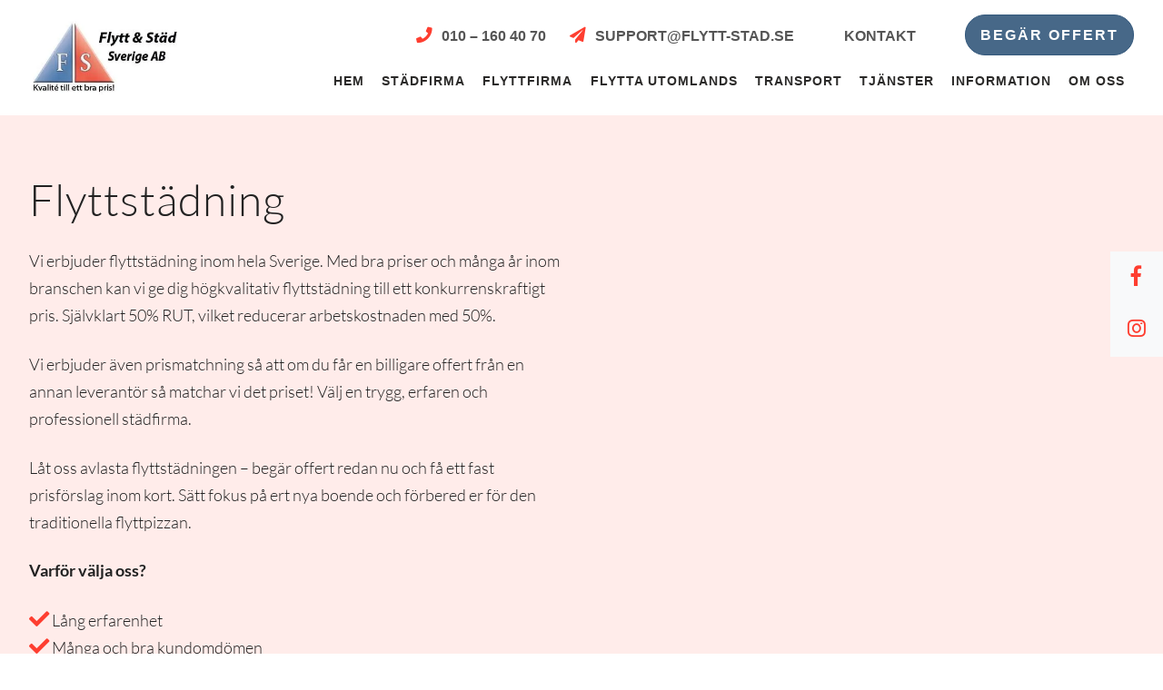

--- FILE ---
content_type: text/html; charset=UTF-8
request_url: https://flytt-stad.se/flyttstadning/
body_size: 82585
content:
<!DOCTYPE html> <html lang="sv-SE"> <head><script>if(navigator.userAgent.match(/MSIE|Internet Explorer/i)||navigator.userAgent.match(/Trident\/7\..*?rv:11/i)){let e=document.location.href;if(!e.match(/[?&]nonitro/)){if(e.indexOf("?")==-1){if(e.indexOf("#")==-1){document.location.href=e+"?nonitro=1"}else{document.location.href=e.replace("#","?nonitro=1#")}}else{if(e.indexOf("#")==-1){document.location.href=e+"&nonitro=1"}else{document.location.href=e.replace("#","&nonitro=1#")}}}}</script><link rel="preconnect" href="https://www.google.com" /><link rel="preconnect" href="https://consent.cookiebot.com" /><link rel="preconnect" href="https://flytt-stad.se" /><link rel="preconnect" href="https://cdn-ilddmlf.nitrocdn.com" /><meta charset="UTF-8" /><meta name="viewport" content="width=device-width, initial-scale=1, shrink-to-fit=no" /><meta name="google-site-verification" content="TuT6lit0PXHMynBGxJcq6HoIBl3Lu1QGaeBiCt-O0UE" /><meta name="msapplication-TileColor" content="#242424" /><meta name="theme-color" content="#242424" /><meta name='robots' content='index, follow, max-image-preview:large, max-snippet:-1, max-video-preview:-1' /><title>Flyttstädning - Flytt &amp; Städ Sverige AB</title><meta name="description" content="Vi ser till att din flyttstädning blir ordentligt gjord in i minsta detalj. 50% skattereduktion via RUT-avdrag. Vi erbjuder kvalitetsgaranti." /><meta property="og:locale" content="sv_SE" /><meta property="og:type" content="article" /><meta property="og:title" content="Flyttstädning - Flytt &amp; Städ Sverige AB" /><meta property="og:description" content="Vi ser till att din flyttstädning blir ordentligt gjord in i minsta detalj. 50% skattereduktion via RUT-avdrag. Vi erbjuder kvalitetsgaranti." /><meta property="og:url" content="https://flytt-stad.se/flyttstadning/" /><meta property="og:site_name" content="Flytt &amp; Städ Sverige AB" /><meta property="article:publisher" content="https://www.facebook.com/flyttochstad/" /><meta property="article:modified_time" content="2025-05-02T15:02:31+00:00" /><meta property="og:image" content="https://flytt-stad.se/uploads/2020/02/flytt-stad.jpg" /><meta property="og:image:width" content="1600" /><meta property="og:image:height" content="1063" /><meta property="og:image:type" content="image/jpeg" /><meta name="twitter:card" content="summary_large_image" /><meta name="twitter:label1" content="Beräknad lästid" /><meta name="twitter:data1" content="3 minuter" /><meta name="generator" content="WordPress 6.7.4" /><meta name="msapplication-TileImage" content="https://flytt-stad.se/uploads/2020/08/cropped-triangle-min-e1598160576593-270x270.png" /><meta name="generator" content="NitroPack" /><script>var NPSH,NitroScrollHelper;NPSH=NitroScrollHelper=function(){let e=null;const o=window.sessionStorage.getItem("nitroScrollPos");function t(){let e=JSON.parse(window.sessionStorage.getItem("nitroScrollPos"))||{};if(typeof e!=="object"){e={}}e[document.URL]=window.scrollY;window.sessionStorage.setItem("nitroScrollPos",JSON.stringify(e))}window.addEventListener("scroll",function(){if(e!==null){clearTimeout(e)}e=setTimeout(t,200)},{passive:true});let r={};r.getScrollPos=()=>{if(!o){return 0}const e=JSON.parse(o);return e[document.URL]||0};r.isScrolled=()=>{return r.getScrollPos()>document.documentElement.clientHeight*.5};return r}();</script><script>(function(){var a=false;var e=document.documentElement.classList;var i=navigator.userAgent.toLowerCase();var n=["android","iphone","ipad"];var r=n.length;var o;var d=null;for(var t=0;t<r;t++){o=n[t];if(i.indexOf(o)>-1)d=o;if(e.contains(o)){a=true;e.remove(o)}}if(a&&d){e.add(d);if(d=="iphone"||d=="ipad"){e.add("ios")}}})();</script><script type="text/worker" id="nitro-web-worker">var preloadRequests=0;var remainingCount={};var baseURI="";self.onmessage=function(e){switch(e.data.cmd){case"RESOURCE_PRELOAD":var o=e.data.requestId;remainingCount[o]=0;e.data.resources.forEach(function(e){preload(e,function(o){return function(){console.log(o+" DONE: "+e);if(--remainingCount[o]==0){self.postMessage({cmd:"RESOURCE_PRELOAD",requestId:o})}}}(o));remainingCount[o]++});break;case"SET_BASEURI":baseURI=e.data.uri;break}};async function preload(e,o){if(typeof URL!=="undefined"&&baseURI){try{var a=new URL(e,baseURI);e=a.href}catch(e){console.log("Worker error: "+e.message)}}console.log("Preloading "+e);try{var n=new Request(e,{mode:"no-cors",redirect:"follow"});await fetch(n);o()}catch(a){console.log(a);var r=new XMLHttpRequest;r.responseType="blob";r.onload=o;r.onerror=o;r.open("GET",e,true);r.send()}}</script><script id="nprl">(()=>{if(window.NPRL!=undefined)return;(function(e){var t=e.prototype;t.after||(t.after=function(){var e,t=arguments,n=t.length,r=0,i=this,o=i.parentNode,a=Node,c=String,u=document;if(o!==null){while(r<n){(e=t[r])instanceof a?(i=i.nextSibling)!==null?o.insertBefore(e,i):o.appendChild(e):o.appendChild(u.createTextNode(c(e)));++r}}})})(Element);var e,t;e=t=function(){var t=false;var r=window.URL||window.webkitURL;var i=true;var o=true;var a=2;var c=null;var u=null;var d=true;var s=window.nitroGtmExcludes!=undefined;var l=s?JSON.parse(atob(window.nitroGtmExcludes)).map(e=>new RegExp(e)):[];var f;var m;var v=null;var p=null;var g=null;var h={touch:["touchmove","touchend"],default:["mousemove","click","keydown","wheel"]};var E=true;var y=[];var w=false;var b=[];var S=0;var N=0;var L=false;var T=0;var R=null;var O=false;var A=false;var C=false;var P=[];var I=[];var M=[];var k=[];var x=false;var _={};var j=new Map;var B="noModule"in HTMLScriptElement.prototype;var q=requestAnimationFrame||mozRequestAnimationFrame||webkitRequestAnimationFrame||msRequestAnimationFrame;const D="gtm.js?id=";function H(e,t){if(!_[e]){_[e]=[]}_[e].push(t)}function U(e,t){if(_[e]){var n=0,r=_[e];for(var n=0;n<r.length;n++){r[n].call(this,t)}}}function Y(){(function(e,t){var r=null;var i=function(e){r(e)};var o=null;var a={};var c=null;var u=null;var d=0;e.addEventListener(t,function(r){if(["load","DOMContentLoaded"].indexOf(t)!=-1){if(u){Q(function(){e.triggerNitroEvent(t)})}c=true}else if(t=="readystatechange"){d++;n.ogReadyState=d==1?"interactive":"complete";if(u&&u>=d){n.documentReadyState=n.ogReadyState;Q(function(){e.triggerNitroEvent(t)})}}});e.addEventListener(t+"Nitro",function(e){if(["load","DOMContentLoaded"].indexOf(t)!=-1){if(!c){e.preventDefault();e.stopImmediatePropagation()}else{}u=true}else if(t=="readystatechange"){u=n.documentReadyState=="interactive"?1:2;if(d<u){e.preventDefault();e.stopImmediatePropagation()}}});switch(t){case"load":o="onload";break;case"readystatechange":o="onreadystatechange";break;case"pageshow":o="onpageshow";break;default:o=null;break}if(o){Object.defineProperty(e,o,{get:function(){return r},set:function(n){if(typeof n!=="function"){r=null;e.removeEventListener(t+"Nitro",i)}else{if(!r){e.addEventListener(t+"Nitro",i)}r=n}}})}Object.defineProperty(e,"addEventListener"+t,{value:function(r){if(r!=t||!n.startedScriptLoading||document.currentScript&&document.currentScript.hasAttribute("nitro-exclude")){}else{arguments[0]+="Nitro"}e.ogAddEventListener.apply(e,arguments);a[arguments[1]]=arguments[0]}});Object.defineProperty(e,"removeEventListener"+t,{value:function(t){var n=a[arguments[1]];arguments[0]=n;e.ogRemoveEventListener.apply(e,arguments)}});Object.defineProperty(e,"triggerNitroEvent"+t,{value:function(t,n){n=n||e;var r=new Event(t+"Nitro",{bubbles:true});r.isNitroPack=true;Object.defineProperty(r,"type",{get:function(){return t},set:function(){}});Object.defineProperty(r,"target",{get:function(){return n},set:function(){}});e.dispatchEvent(r)}});if(typeof e.triggerNitroEvent==="undefined"){(function(){var t=e.addEventListener;var n=e.removeEventListener;Object.defineProperty(e,"ogAddEventListener",{value:t});Object.defineProperty(e,"ogRemoveEventListener",{value:n});Object.defineProperty(e,"addEventListener",{value:function(n){var r="addEventListener"+n;if(typeof e[r]!=="undefined"){e[r].apply(e,arguments)}else{t.apply(e,arguments)}},writable:true});Object.defineProperty(e,"removeEventListener",{value:function(t){var r="removeEventListener"+t;if(typeof e[r]!=="undefined"){e[r].apply(e,arguments)}else{n.apply(e,arguments)}}});Object.defineProperty(e,"triggerNitroEvent",{value:function(t,n){var r="triggerNitroEvent"+t;if(typeof e[r]!=="undefined"){e[r].apply(e,arguments)}}})})()}}).apply(null,arguments)}Y(window,"load");Y(window,"pageshow");Y(window,"DOMContentLoaded");Y(document,"DOMContentLoaded");Y(document,"readystatechange");try{var F=new Worker(r.createObjectURL(new Blob([document.getElementById("nitro-web-worker").textContent],{type:"text/javascript"})))}catch(e){var F=new Worker("data:text/javascript;base64,"+btoa(document.getElementById("nitro-web-worker").textContent))}F.onmessage=function(e){if(e.data.cmd=="RESOURCE_PRELOAD"){U(e.data.requestId,e)}};if(typeof document.baseURI!=="undefined"){F.postMessage({cmd:"SET_BASEURI",uri:document.baseURI})}var G=function(e){if(--S==0){Q(K)}};var W=function(e){e.target.removeEventListener("load",W);e.target.removeEventListener("error",W);e.target.removeEventListener("nitroTimeout",W);if(e.type!="nitroTimeout"){clearTimeout(e.target.nitroTimeout)}if(--N==0&&S==0){Q(J)}};var X=function(e){var t=e.textContent;try{var n=r.createObjectURL(new Blob([t.replace(/^(?:<!--)?(.*?)(?:-->)?$/gm,"$1")],{type:"text/javascript"}))}catch(e){var n="data:text/javascript;base64,"+btoa(t.replace(/^(?:<!--)?(.*?)(?:-->)?$/gm,"$1"))}return n};var K=function(){n.documentReadyState="interactive";document.triggerNitroEvent("readystatechange");document.triggerNitroEvent("DOMContentLoaded");if(window.pageYOffset||window.pageXOffset){window.dispatchEvent(new Event("scroll"))}A=true;Q(function(){if(N==0){Q(J)}Q($)})};var J=function(){if(!A||O)return;O=true;R.disconnect();en();n.documentReadyState="complete";document.triggerNitroEvent("readystatechange");window.triggerNitroEvent("load",document);window.triggerNitroEvent("pageshow",document);if(window.pageYOffset||window.pageXOffset||location.hash){let e=typeof history.scrollRestoration!=="undefined"&&history.scrollRestoration=="auto";if(e&&typeof NPSH!=="undefined"&&NPSH.getScrollPos()>0&&window.pageYOffset>document.documentElement.clientHeight*.5){window.scrollTo(0,NPSH.getScrollPos())}else if(location.hash){try{let e=document.querySelector(location.hash);if(e){e.scrollIntoView()}}catch(e){}}}var e=null;if(a==1){e=eo}else{e=eu}Q(e)};var Q=function(e){setTimeout(e,0)};var V=function(e){if(e.type=="touchend"||e.type=="click"){g=e}};var $=function(){if(d&&g){setTimeout(function(e){return function(){var t=function(e,t,n){var r=new Event(e,{bubbles:true,cancelable:true});if(e=="click"){r.clientX=t;r.clientY=n}else{r.touches=[{clientX:t,clientY:n}]}return r};var n;if(e.type=="touchend"){var r=e.changedTouches[0];n=document.elementFromPoint(r.clientX,r.clientY);n.dispatchEvent(t("touchstart"),r.clientX,r.clientY);n.dispatchEvent(t("touchend"),r.clientX,r.clientY);n.dispatchEvent(t("click"),r.clientX,r.clientY)}else if(e.type=="click"){n=document.elementFromPoint(e.clientX,e.clientY);n.dispatchEvent(t("click"),e.clientX,e.clientY)}}}(g),150);g=null}};var z=function(e){if(e.tagName=="SCRIPT"&&!e.hasAttribute("data-nitro-for-id")&&!e.hasAttribute("nitro-document-write")||e.tagName=="IMG"&&(e.hasAttribute("src")||e.hasAttribute("srcset"))||e.tagName=="IFRAME"&&e.hasAttribute("src")||e.tagName=="LINK"&&e.hasAttribute("href")&&e.hasAttribute("rel")&&e.getAttribute("rel")=="stylesheet"){if(e.tagName==="IFRAME"&&e.src.indexOf("about:blank")>-1){return}var t="";switch(e.tagName){case"LINK":t=e.href;break;case"IMG":if(k.indexOf(e)>-1)return;t=e.srcset||e.src;break;default:t=e.src;break}var n=e.getAttribute("type");if(!t&&e.tagName!=="SCRIPT")return;if((e.tagName=="IMG"||e.tagName=="LINK")&&(t.indexOf("data:")===0||t.indexOf("blob:")===0))return;if(e.tagName=="SCRIPT"&&n&&n!=="text/javascript"&&n!=="application/javascript"){if(n!=="module"||!B)return}if(e.tagName==="SCRIPT"){if(k.indexOf(e)>-1)return;if(e.noModule&&B){return}let t=null;if(document.currentScript){if(document.currentScript.src&&document.currentScript.src.indexOf(D)>-1){t=document.currentScript}if(document.currentScript.hasAttribute("data-nitro-gtm-id")){e.setAttribute("data-nitro-gtm-id",document.currentScript.getAttribute("data-nitro-gtm-id"))}}else if(window.nitroCurrentScript){if(window.nitroCurrentScript.src&&window.nitroCurrentScript.src.indexOf(D)>-1){t=window.nitroCurrentScript}}if(t&&s){let n=false;for(const t of l){n=e.src?t.test(e.src):t.test(e.textContent);if(n){break}}if(!n){e.type="text/googletagmanagerscript";let n=t.hasAttribute("data-nitro-gtm-id")?t.getAttribute("data-nitro-gtm-id"):t.id;if(!j.has(n)){j.set(n,[])}let r=j.get(n);r.push(e);return}}if(!e.src){if(e.textContent.length>0){e.textContent+="\n;if(document.currentScript.nitroTimeout) {clearTimeout(document.currentScript.nitroTimeout);}; setTimeout(function() { this.dispatchEvent(new Event('load')); }.bind(document.currentScript), 0);"}else{return}}else{}k.push(e)}if(!e.hasOwnProperty("nitroTimeout")){N++;e.addEventListener("load",W,true);e.addEventListener("error",W,true);e.addEventListener("nitroTimeout",W,true);e.nitroTimeout=setTimeout(function(){console.log("Resource timed out",e);e.dispatchEvent(new Event("nitroTimeout"))},5e3)}}};var Z=function(e){if(e.hasOwnProperty("nitroTimeout")&&e.nitroTimeout){clearTimeout(e.nitroTimeout);e.nitroTimeout=null;e.dispatchEvent(new Event("nitroTimeout"))}};document.documentElement.addEventListener("load",function(e){if(e.target.tagName=="SCRIPT"||e.target.tagName=="IMG"){k.push(e.target)}},true);document.documentElement.addEventListener("error",function(e){if(e.target.tagName=="SCRIPT"||e.target.tagName=="IMG"){k.push(e.target)}},true);var ee=["appendChild","replaceChild","insertBefore","prepend","append","before","after","replaceWith","insertAdjacentElement"];var et=function(){if(s){window._nitro_setTimeout=window.setTimeout;window.setTimeout=function(e,t,...n){let r=document.currentScript||window.nitroCurrentScript;if(!r||r.src&&r.src.indexOf(D)==-1){return window._nitro_setTimeout.call(window,e,t,...n)}return window._nitro_setTimeout.call(window,function(e,t){return function(...n){window.nitroCurrentScript=e;t(...n)}}(r,e),t,...n)}}ee.forEach(function(e){HTMLElement.prototype["og"+e]=HTMLElement.prototype[e];HTMLElement.prototype[e]=function(...t){if(this.parentNode||this===document.documentElement){switch(e){case"replaceChild":case"insertBefore":t.pop();break;case"insertAdjacentElement":t.shift();break}t.forEach(function(e){if(!e)return;if(e.tagName=="SCRIPT"){z(e)}else{if(e.children&&e.children.length>0){e.querySelectorAll("script").forEach(z)}}})}return this["og"+e].apply(this,arguments)}})};var en=function(){if(s&&typeof window._nitro_setTimeout==="function"){window.setTimeout=window._nitro_setTimeout}ee.forEach(function(e){HTMLElement.prototype[e]=HTMLElement.prototype["og"+e]})};var er=async function(){if(o){ef(f);ef(V);if(v){clearTimeout(v);v=null}}if(T===1){L=true;return}else if(T===0){T=-1}n.startedScriptLoading=true;Object.defineProperty(document,"readyState",{get:function(){return n.documentReadyState},set:function(){}});var e=document.documentElement;var t={attributes:true,attributeFilter:["src"],childList:true,subtree:true};R=new MutationObserver(function(e,t){e.forEach(function(e){if(e.type=="childList"&&e.addedNodes.length>0){e.addedNodes.forEach(function(e){if(!document.documentElement.contains(e)){return}if(e.tagName=="IMG"||e.tagName=="IFRAME"||e.tagName=="LINK"){z(e)}})}if(e.type=="childList"&&e.removedNodes.length>0){e.removedNodes.forEach(function(e){if(e.tagName=="IFRAME"||e.tagName=="LINK"){Z(e)}})}if(e.type=="attributes"){var t=e.target;if(!document.documentElement.contains(t)){return}if(t.tagName=="IFRAME"||t.tagName=="LINK"||t.tagName=="IMG"||t.tagName=="SCRIPT"){z(t)}}})});R.observe(e,t);if(!s){et()}await Promise.all(P);var r=b.shift();var i=null;var a=false;while(r){var c;var u=JSON.parse(atob(r.meta));var d=u.delay;if(r.type=="inline"){var l=document.getElementById(r.id);if(l){l.remove()}else{r=b.shift();continue}c=X(l);if(c===false){r=b.shift();continue}}else{c=r.src}if(!a&&r.type!="inline"&&(typeof u.attributes.async!="undefined"||typeof u.attributes.defer!="undefined")){if(i===null){i=r}else if(i===r){a=true}if(!a){b.push(r);r=b.shift();continue}}var m=document.createElement("script");m.src=c;m.setAttribute("data-nitro-for-id",r.id);for(var p in u.attributes){try{if(u.attributes[p]===false){m.setAttribute(p,"")}else{m.setAttribute(p,u.attributes[p])}}catch(e){console.log("Error while setting script attribute",m,e)}}m.async=false;if(u.canonicalLink!=""&&Object.getOwnPropertyDescriptor(m,"src")?.configurable!==false){(e=>{Object.defineProperty(m,"src",{get:function(){return e.canonicalLink},set:function(){}})})(u)}if(d){setTimeout((function(e,t){var n=document.querySelector("[data-nitro-marker-id='"+t+"']");if(n){n.after(e)}else{document.head.appendChild(e)}}).bind(null,m,r.id),d)}else{m.addEventListener("load",G);m.addEventListener("error",G);if(!m.noModule||!B){S++}var g=document.querySelector("[data-nitro-marker-id='"+r.id+"']");if(g){Q(function(e,t){return function(){e.after(t)}}(g,m))}else{Q(function(e){return function(){document.head.appendChild(e)}}(m))}}r=b.shift()}};var ei=function(){var e=document.getElementById("nitro-deferred-styles");var t=document.createElement("div");t.innerHTML=e.textContent;return t};var eo=async function(e){isPreload=e&&e.type=="NitroPreload";if(!isPreload){T=-1;E=false;if(o){ef(f);ef(V);if(v){clearTimeout(v);v=null}}}if(w===false){var t=ei();let e=t.querySelectorAll('style,link[rel="stylesheet"]');w=e.length;if(w){let e=document.getElementById("nitro-deferred-styles-marker");e.replaceWith.apply(e,t.childNodes)}else if(isPreload){Q(ed)}else{es()}}else if(w===0&&!isPreload){es()}};var ea=function(){var e=ei();var t=e.childNodes;var n;var r=[];for(var i=0;i<t.length;i++){n=t[i];if(n.href){r.push(n.href)}}var o="css-preload";H(o,function(e){eo(new Event("NitroPreload"))});if(r.length){F.postMessage({cmd:"RESOURCE_PRELOAD",resources:r,requestId:o})}else{Q(function(){U(o)})}};var ec=function(){if(T===-1)return;T=1;var e=[];var t,n;for(var r=0;r<b.length;r++){t=b[r];if(t.type!="inline"){if(t.src){n=JSON.parse(atob(t.meta));if(n.delay)continue;if(n.attributes.type&&n.attributes.type=="module"&&!B)continue;e.push(t.src)}}}if(e.length){var i="js-preload";H(i,function(e){T=2;if(L){Q(er)}});F.postMessage({cmd:"RESOURCE_PRELOAD",resources:e,requestId:i})}};var eu=function(){while(I.length){style=I.shift();if(style.hasAttribute("nitropack-onload")){style.setAttribute("onload",style.getAttribute("nitropack-onload"));Q(function(e){return function(){e.dispatchEvent(new Event("load"))}}(style))}}while(M.length){style=M.shift();if(style.hasAttribute("nitropack-onerror")){style.setAttribute("onerror",style.getAttribute("nitropack-onerror"));Q(function(e){return function(){e.dispatchEvent(new Event("error"))}}(style))}}};var ed=function(){if(!x){if(i){Q(function(){var e=document.getElementById("nitro-critical-css");if(e){e.remove()}})}x=true;onStylesLoadEvent=new Event("NitroStylesLoaded");onStylesLoadEvent.isNitroPack=true;window.dispatchEvent(onStylesLoadEvent)}};var es=function(){if(a==2){Q(er)}else{eu()}};var el=function(e){m.forEach(function(t){document.addEventListener(t,e,true)})};var ef=function(e){m.forEach(function(t){document.removeEventListener(t,e,true)})};if(s){et()}return{setAutoRemoveCriticalCss:function(e){i=e},registerScript:function(e,t,n){b.push({type:"remote",src:e,id:t,meta:n})},registerInlineScript:function(e,t){b.push({type:"inline",id:e,meta:t})},registerStyle:function(e,t,n){y.push({href:e,rel:t,media:n})},onLoadStyle:function(e){I.push(e);if(w!==false&&--w==0){Q(ed);if(E){E=false}else{es()}}},onErrorStyle:function(e){M.push(e);if(w!==false&&--w==0){Q(ed);if(E){E=false}else{es()}}},loadJs:function(e,t){if(!e.src){var n=X(e);if(n!==false){e.src=n;e.textContent=""}}if(t){Q(function(e,t){return function(){e.after(t)}}(t,e))}else{Q(function(e){return function(){document.head.appendChild(e)}}(e))}},loadQueuedResources:async function(){window.dispatchEvent(new Event("NitroBootStart"));if(p){clearTimeout(p);p=null}window.removeEventListener("load",e.loadQueuedResources);f=a==1?er:eo;if(!o||g){Q(f)}else{if(navigator.userAgent.indexOf(" Edge/")==-1){ea();H("css-preload",ec)}el(f);if(u){if(c){v=setTimeout(f,c)}}else{}}},fontPreload:function(e){var t="critical-fonts";H(t,function(e){document.getElementById("nitro-critical-fonts").type="text/css"});F.postMessage({cmd:"RESOURCE_PRELOAD",resources:e,requestId:t})},boot:function(){if(t)return;t=true;C=typeof NPSH!=="undefined"&&NPSH.isScrolled();let n=document.prerendering;if(location.hash||C||n){o=false}m=h.default.concat(h.touch);p=setTimeout(e.loadQueuedResources,1500);el(V);if(C){e.loadQueuedResources()}else{window.addEventListener("load",e.loadQueuedResources)}},addPrerequisite:function(e){P.push(e)},getTagManagerNodes:function(e){if(!e)return j;return j.get(e)??[]}}}();var n,r;n=r=function(){var t=document.write;return{documentWrite:function(n,r){if(n&&n.hasAttribute("nitro-exclude")){return t.call(document,r)}var i=null;if(n.documentWriteContainer){i=n.documentWriteContainer}else{i=document.createElement("span");n.documentWriteContainer=i}var o=null;if(n){if(n.hasAttribute("data-nitro-for-id")){o=document.querySelector('template[data-nitro-marker-id="'+n.getAttribute("data-nitro-for-id")+'"]')}else{o=n}}i.innerHTML+=r;i.querySelectorAll("script").forEach(function(e){e.setAttribute("nitro-document-write","")});if(!i.parentNode){if(o){o.parentNode.insertBefore(i,o)}else{document.body.appendChild(i)}}var a=document.createElement("span");a.innerHTML=r;var c=a.querySelectorAll("script");if(c.length){c.forEach(function(t){var n=t.getAttributeNames();var r=document.createElement("script");n.forEach(function(e){r.setAttribute(e,t.getAttribute(e))});r.async=false;if(!t.src&&t.textContent){r.textContent=t.textContent}e.loadJs(r,o)})}},TrustLogo:function(e,t){var n=document.getElementById(e);var r=document.createElement("img");r.src=t;n.parentNode.insertBefore(r,n)},documentReadyState:"loading",ogReadyState:document.readyState,startedScriptLoading:false,loadScriptDelayed:function(e,t){setTimeout(function(){var t=document.createElement("script");t.src=e;document.head.appendChild(t)},t)}}}();document.write=function(e){n.documentWrite(document.currentScript,e)};document.writeln=function(e){n.documentWrite(document.currentScript,e+"\n")};window.NPRL=e;window.NitroResourceLoader=t;window.NPh=n;window.NitroPackHelper=r})();</script><template id="nitro-deferred-styles-marker"></template><style id="nitro-fonts">@font-face{font-family:"Roboto";font-style:normal;font-weight:400;src:local("Roboto"),local("Roboto-Regular"),url("https://fonts.gstatic.com/s/roboto/v20/KFOmCnqEu92Fr1Mu4mxK.woff2") format("woff2");font-display:swap}@font-face{font-family:"Lato";font-style:normal;font-display:swap;font-weight:300;src:local("Lato Light"),local("Lato-Light"),url("https://cdn-ilddmlf.nitrocdn.com/quvPBQxeTuamIIqUjBvinKPOIVTGmTzT/assets/static/source/rev-896e376/flytt-stad.se/wp-content/themes/webbpoolen/assets/fonts/vendor/typeface-lato/files/lato-latin-300.woff2") format("woff2")}@font-face{font-family:"Lato";font-style:normal;font-display:swap;font-weight:400;src:local("Lato Regular"),local("Lato-Regular"),url("https://cdn-ilddmlf.nitrocdn.com/quvPBQxeTuamIIqUjBvinKPOIVTGmTzT/assets/static/source/rev-896e376/flytt-stad.se/wp-content/themes/webbpoolen/assets/fonts/vendor/typeface-lato/files/lato-latin-400.woff2") format("woff2")}@font-face{font-family:"Lato";font-style:normal;font-display:swap;font-weight:700;src:local("Lato Bold"),local("Lato-Bold"),url("https://cdn-ilddmlf.nitrocdn.com/quvPBQxeTuamIIqUjBvinKPOIVTGmTzT/assets/static/source/rev-896e376/flytt-stad.se/wp-content/themes/webbpoolen/assets/fonts/vendor/typeface-lato/files/lato-latin-700.woff2") format("woff2")}@font-face{font-family:"Font Awesome 5 Brands";font-style:normal;font-weight:normal;src:url("https://cdn-ilddmlf.nitrocdn.com/quvPBQxeTuamIIqUjBvinKPOIVTGmTzT/assets/static/source/rev-896e376/use.fontawesome.com/releases/v5.6.3/webfonts/fa-brands-400.eot");src:url("https://cdn-ilddmlf.nitrocdn.com/quvPBQxeTuamIIqUjBvinKPOIVTGmTzT/assets/static/source/rev-896e376/use.fontawesome.com/releases/v5.6.3/webfonts/fa-brands-400.woff2") format("woff2");font-display:swap}@font-face{font-family:"Font Awesome 5 Free";font-style:normal;font-weight:400;src:url("https://cdn-ilddmlf.nitrocdn.com/quvPBQxeTuamIIqUjBvinKPOIVTGmTzT/assets/static/source/rev-896e376/use.fontawesome.com/releases/v5.6.3/webfonts/fa-regular-400.eot");src:url("https://cdn-ilddmlf.nitrocdn.com/quvPBQxeTuamIIqUjBvinKPOIVTGmTzT/assets/static/source/rev-896e376/use.fontawesome.com/releases/v5.6.3/webfonts/fa-regular-400.woff2") format("woff2");font-display:swap}@font-face{font-family:"Font Awesome 5 Free";font-style:normal;font-weight:900;src:url("https://cdn-ilddmlf.nitrocdn.com/quvPBQxeTuamIIqUjBvinKPOIVTGmTzT/assets/static/source/rev-896e376/use.fontawesome.com/releases/v5.6.3/webfonts/fa-solid-900.eot");src:url("https://cdn-ilddmlf.nitrocdn.com/quvPBQxeTuamIIqUjBvinKPOIVTGmTzT/assets/static/source/rev-896e376/use.fontawesome.com/releases/v5.6.3/webfonts/fa-solid-900.woff2") format("woff2");font-display:swap}</style><style type="text/css" id="nitro-critical-css">:root{--blue:#007bff;--indigo:#6610f2;--purple:#6f42c1;--pink:#e83e8c;--red:#dc3545;--orange:#fd7e14;--yellow:#ffc107;--green:#28a745;--teal:#20c997;--cyan:#17a2b8;--white:#fff;--gray:#6c757d;--gray-dark:#343a40;--primary:#fe3e30;--secondary:#33587c;--success:#28a745;--info:#17a2b8;--warning:#ffc107;--danger:#dc3545;--light:#f8f9fa;--dark:#343a40;--breakpoint-xs:0;--breakpoint-sm:576px;--breakpoint-md:768px;--breakpoint-lg:992px;--breakpoint-xl:1200px;--font-family-sans-serif:-apple-system,BlinkMacSystemFont,"Segoe UI",Roboto,"Helvetica Neue",Arial,"Noto Sans",sans-serif,"Apple Color Emoji","Segoe UI Emoji","Segoe UI Symbol","Noto Color Emoji";--font-family-monospace:SFMono-Regular,Menlo,Monaco,Consolas,"Liberation Mono","Courier New",monospace}*,:after,:before{box-sizing:border-box}html{font-family:sans-serif;line-height:1.15;-webkit-text-size-adjust:100%}header,main,nav,section{display:block}body{margin:0;font-family:"Roboto",-apple-system,BlinkMacSystemFont,"Segoe UI","Helvetica Neue",Arial,sans-serif,"Apple Color Emoji","Segoe UI Emoji","Segoe UI Symbol","Noto Color Emoji";font-size:1rem;font-weight:400;line-height:1.5;color:#212529;text-align:left}h1,h2,h3,h4{margin-top:0;margin-bottom:.5rem}p{margin-top:0;margin-bottom:1rem}ul{margin-bottom:1rem}ul{margin-top:0}ul ul{margin-bottom:0}strong{font-weight:bolder}a{color:#fe3e30;text-decoration:none;background-color:transparent}img{border-style:none}img{vertical-align:middle}button{border-radius:0}button,input{margin:0;font-family:inherit;font-size:inherit;line-height:inherit}button,input{overflow:visible}button{text-transform:none}[type=button],button{-webkit-appearance:button}[type=button]::-moz-focus-inner,button::-moz-focus-inner{padding:0;border-style:none}::-webkit-file-upload-button{font:inherit;-webkit-appearance:button}template{display:none}h1,h2,h3,h4{margin-bottom:.5rem;font-weight:500;line-height:1.2}h1{font-size:2.5rem}h2{font-size:2rem}h3{font-size:1.75rem}h4{font-size:1.5rem}.container{width:100%;padding-right:20px;padding-left:20px;margin-right:auto;margin-left:auto}@media (min-width:576px){.container{max-width:540px}}@media (min-width:768px){.container{max-width:720px}}@media (min-width:992px){.container{max-width:960px}}@media (min-width:1200px){.container{max-width:1140px}}.row{display:-webkit-box;display:flex;flex-wrap:wrap;margin-right:-20px;margin-left:-20px}.col-md,.col-md-6{position:relative;width:100%;padding-right:20px;padding-left:20px}@media (min-width:768px){.col-md{flex-basis:0;-webkit-box-flex:1;flex-grow:1;max-width:100%}.col-md-6{-webkit-box-flex:0;flex:0 0 50%;max-width:50%}}.btn{display:inline-block;font-weight:400;color:#212529;text-align:center;vertical-align:middle;background-color:transparent;border:1px solid transparent;padding:.375rem .75rem;font-size:1rem;line-height:1.5;border-radius:0}.fade:not(.show){opacity:0}.close{float:right;font-size:1.5rem;font-weight:700;line-height:1;color:#000;text-shadow:0 1px 0 #fff;opacity:.5}button.close{padding:0;background-color:transparent;border:0;-webkit-appearance:none;-moz-appearance:none;appearance:none}.modal{position:fixed;top:0;left:0;z-index:1050;display:none;width:100%;height:100%;overflow:hidden;outline:0}.modal-dialog{position:relative;width:auto;margin:.5rem}.modal.fade .modal-dialog{-webkit-transform:translateY(-50px);transform:translateY(-50px)}.modal-dialog-centered{display:-webkit-box;display:flex;-webkit-box-align:center;align-items:center;min-height:calc(100% - 1rem)}.modal-dialog-centered:before{display:block;height:calc(100vh - 1rem);content:""}.modal-content{position:relative;display:-webkit-box;display:flex;-webkit-box-orient:vertical;-webkit-box-direction:normal;flex-direction:column;width:100%;background-color:#fff;background-clip:padding-box;border:1px solid rgba(0,0,0,.2);border-radius:.3rem;outline:0}.modal-header{display:-webkit-box;display:flex;-webkit-box-align:start;align-items:flex-start;-webkit-box-pack:justify;justify-content:space-between;padding:1rem;border-bottom:1px solid #dee2e6;border-top-left-radius:.3rem;border-top-right-radius:.3rem}.modal-header .close{padding:1rem;margin:-1rem -1rem -1rem auto}.modal-title{margin-bottom:0;line-height:1.5}.modal-body{position:relative;-webkit-box-flex:1;flex:1 1 auto;padding:1rem}.modal-footer{display:-webkit-box;display:flex;-webkit-box-align:center;align-items:center;-webkit-box-pack:end;justify-content:flex-end;padding:1rem;border-top:1px solid #dee2e6;border-bottom-right-radius:.3rem;border-bottom-left-radius:.3rem}@media (min-width:576px){.modal-dialog{max-width:500px;margin:1.75rem auto}.modal-dialog-centered{min-height:calc(100% - 3.5rem)}.modal-dialog-centered:before{height:calc(100vh - 3.5rem)}}.bg-light{background-color:#f8f9fa !important}.bg-white{background-color:#fff !important}.bg-transparent{background-color:transparent !important}.rounded-circle{border-radius:50% !important}.d-none{display:none !important}.d-inline-block{display:inline-block !important}.d-block{display:block !important}.d-flex{display:-webkit-box !important;display:flex !important}@media (min-width:992px){.d-lg-none{display:none !important}.d-lg-block{display:block !important}.d-lg-flex{display:-webkit-box !important;display:flex !important}}@media (min-width:1200px){.d-xl-none{display:none !important}.d-xl-inline{display:inline !important}}.flex-row{-webkit-box-orient:horizontal !important;flex-direction:row !important}.flex-column,.flex-row{-webkit-box-direction:normal !important}.flex-column{-webkit-box-orient:vertical !important;flex-direction:column !important}.flex-wrap{flex-wrap:wrap !important}.justify-content-center{-webkit-box-pack:center !important;justify-content:center !important}.justify-content-between{-webkit-box-pack:justify !important;justify-content:space-between !important}.justify-content-around{justify-content:space-around !important}.align-self-center{align-self:center !important}@media (min-width:992px){.flex-lg-column{-webkit-box-direction:normal !important}.flex-lg-column{-webkit-box-orient:vertical !important;flex-direction:column !important}}@media (min-width:1200px){.flex-xl-row{-webkit-box-orient:horizontal !important;flex-direction:row !important}.flex-xl-row{-webkit-box-direction:normal !important}}.overflow-hidden{overflow:hidden !important}.position-relative{position:relative !important}.shadow{box-shadow:0 .5rem 1rem rgba(0,0,0,.15) !important}.w-100{width:100% !important}.h-100{height:100% !important}.mb-0{margin-bottom:0 !important}.mb-1{margin-bottom:.25rem !important}.ml-2{margin-left:.5rem !important}.p-0{padding:0 !important}.py-0{padding-top:0 !important}.px-0{padding-right:0 !important}.py-0{padding-bottom:0 !important}.px-0{padding-left:0 !important}.py-2{padding-top:.5rem !important}.py-2{padding-bottom:.5rem !important}.py-5{padding-top:3rem !important}.py-5{padding-bottom:3rem !important}@media (min-width:992px){.mb-lg-0{margin-bottom:0 !important}.py-lg-0{padding-top:0 !important}.px-lg-0{padding-right:0 !important}.py-lg-0{padding-bottom:0 !important}.px-lg-0{padding-left:0 !important}.py-lg-7{padding-top:4rem !important}.py-lg-7{padding-bottom:4rem !important}}.text-center{text-align:center !important}@media (min-width:992px){.text-lg-right{text-align:right !important}}.text-uppercase{text-transform:uppercase !important}.text-primary{color:#fe3e30 !important}.text-dark{color:#343a40 !important}.header-primary{position:-webkit-sticky;position:sticky;z-index:100;top:0;right:0;left:0;box-shadow:none;-webkit-transform:translateZ(0);transform:translateZ(0);will-change:transform;background:#fff}.header-primary__logo-link{align-self:center;margin-top:-1.5rem;margin-bottom:1rem;z-index:200}.header-primary__logo-img{min-height:70px;max-height:70px}@media (min-width:1200px){.header-primary{padding:0}.header-primary__logo-link{margin-left:0;max-width:auto;margin-top:unset;margin-bottom:unset;text-align:center;padding-bottom:.4rem;padding-top:.4rem;position:absolute;top:50%;-webkit-transform:translateY(-50%);transform:translateY(-50%)}}@media (min-width:1200px){.header-primary__logo-img{max-height:none;height:85px}}@media (min-width:1200px) and (-ms-high-contrast:active),(min-width:1200px) and (-ms-high-contrast:none){.header-primary__logo-link{top:25%;-webkit-transform:none;transform:none}}@media (min-width:1360px){.header-primary__logo-img{max-height:none;height:105px}}.nav-menu{position:absolute;font-family:sans-serif;top:100%;right:0;left:0;overflow:visible;-webkit-overflow-scrolling:touch;max-height:400px;background-color:#fff;box-shadow:0 2px 4px rgba(0,0,0,.15);-webkit-transform-origin:0 0;transform-origin:0 0;opacity:0;-webkit-transform:scaleY(.8);transform:scaleY(.8)}.nav-menu__secondary{display:none}.nav-menu__toggle{right:0;display:-webkit-box;display:flex;-webkit-box-orient:vertical;-webkit-box-direction:normal;flex-direction:column;-webkit-box-align:stretch;align-items:stretch;-webkit-box-pack:justify;justify-content:space-between;width:36px;height:42px;padding:10px 0;border:none;border-radius:0;background-color:transparent;overflow:hidden}.nav-menu__toggle span{display:block;height:2px;border-radius:0;background-color:#fe3e30}.nav-menu__toggle span:nth-child(2),.nav-menu__toggle span:nth-child(3){-webkit-transform-origin:left;transform-origin:left;-webkit-transform:scaleX(1);transform:scaleX(1)}.nav-menu__primary>ul>li{border-bottom:1px solid rgba(51,88,124,.3)}.nav-menu__primary>ul>li>a{font-weight:600;text-transform:uppercase}.nav-menu__primary>ul>li .sub-menu{background:rgba(51,88,124,.1)}.nav-menu__primary>ul>li .sub-menu li a{font-size:.85rem;padding:.3rem 1rem}.nav-menu ul{padding:0;margin:0;list-style:none}.nav-menu ul li a{position:relative;display:block;padding:.75rem 1.5rem;color:#2b2a29;letter-spacing:.8px;opacity:1}.nav-menu ul li.menu-item-has-children .sub-menu{overflow:hidden;padding-left:1.5rem;height:auto}.nav-menu ul li.menu-item-has-children .sub-menu li{margin:0}.nav-menu ul li.menu-item-has-children .sub-menu li a{padding:.3rem 1rem;font-size:14px;text-transform:none}@media (max-width:1199.98px){.nav-menu{overflow-y:scroll}.nav-menu ul li.menu-item-has-children{position:relative}.nav-menu ul li.menu-item-has-children>ul.sub-menu{background:rgba(51,88,124,.1);height:0;visibility:hidden}.nav-menu ul li.menu-item-has-children:after{top:.85rem;right:1rem;position:absolute;z-index:0;font-family:Font Awesome\ 5 Free;font-weight:900;content:""}.nav-menu ul li.menu-item-has-children a{z-index:10}.nav-menu ul li ul li.menu-item-has-children:after{top:.2rem}}@media (min-width:1200px){.nav-menu{position:static;opacity:1;top:unset;left:unset;right:unset;overflow:unset;box-shadow:none;-webkit-transform:none;transform:none;max-height:unset;-webkit-transform-origin:unset;transform-origin:unset;padding-bottom:unset !important}.nav-menu ul{-webkit-box-orient:horizontal;-webkit-box-direction:normal;flex-direction:row;-webkit-box-pack:justify;justify-content:space-between}.nav-menu__primary,.nav-menu__secondary,.nav-menu ul{display:-webkit-box;display:flex}.nav-menu__primary>ul{display:-webkit-box;display:flex;align-self:center}.nav-menu__logo{text-align:left}.nav-menu__primary ul{align-self:flex-end;margin-bottom:.5rem}.nav-menu__primary ul li{border-bottom:none}.nav-menu__primary ul li a{letter-spacing:1px !important}.nav-menu__primary ul li.menu-item-has-children{position:relative}.nav-menu__primary ul li.menu-item-has-children .sub-menu{max-height:calc(90vh - 208px);overflow-y:scroll;position:absolute;z-index:-1;-webkit-box-orient:vertical;-webkit-box-direction:normal;flex-direction:column;height:auto;opacity:0;top:100%;right:0;-webkit-transform:scaleY(0);transform:scaleY(0);-webkit-transform-origin:left top;transform-origin:left top;box-shadow:0 5px 5px rgba(0,0,0,.075);visibility:hidden;padding:1rem}.nav-menu__primary ul li.menu-item-has-children .sub-menu li a{position:relative;min-width:250px}.nav-menu__primary ul li.menu-item-has-children .sub-menu li a:before{content:"";position:absolute;width:0;height:100%;left:0;top:0;background:#fe3e30}.nav-menu__primary ul li.menu-item-has-children li.menu-item-has-children,.nav-menu__primary ul li.menu-item-has-children li.menu-item-has-children>a{position:relative}.nav-menu__primary ul li.menu-item-has-children li.menu-item-has-children>a:after{-webkit-transform-origin:center center;transform-origin:center center;top:2px;height:auto;font-size:1.2rem;background:transparent;right:1rem;position:absolute;z-index:0;font-family:Font Awesome\ 5 Free;font-weight:900;content:""}.nav-menu__primary ul li.menu-item-has-children li.menu-item-has-children .sub-menu{position:static;margin:0;height:0;visibility:hidden;box-shadow:none;padding:0 1rem;background:rgba(51,88,124,.1) !important;overflow:hidden}.nav-menu__primary>ul>li{padding:.75rem .5rem}.nav-menu__primary>ul>li ul.sub-menu{background:#fff !important}.nav-menu__primary>ul>li:last-child{padding-right:0}.nav-menu__primary>ul>li>a{padding:.4rem 0;font-size:.9rem}.nav-menu__primary>ul>li>a:after,.nav-menu__primary>ul>li>a:before{content:"";position:absolute;left:0;width:100%;height:0}.nav-menu__primary>ul>li>a:before{top:0;width:0}.nav-menu__primary>ul>li>a:after{-webkit-transform:scaleY(0) translateY(-10px);transform:scaleY(0) translateY(-10px);top:100%;background:#fe3e30}.nav-menu__secondary{-webkit-box-pack:end;justify-content:flex-end}.nav-menu__toggle{bottom:18px;right:0}}@media (min-width:1200px){.nav-menu__primary>ul>li{padding:.75rem .4rem}.nav-menu__primary>ul>li>a{font-size:.9rem}}@media (min-width:1280px){.nav-menu__primary>ul>li{padding:.75rem .6rem}.nav-menu__primary>ul>li>a{font-size:.9rem}}@media (min-width:1340px){.nav-menu__primary>ul>li{padding:.75rem .6rem}.nav-menu__primary>ul>li>a{font-size:1rem}}@media (min-width:1440px){.nav-menu__primary>ul>li{padding:.75rem .9rem}}.top{padding:1rem 0 0}.top ul{margin-left:0;margin-bottom:0;padding-left:0;display:-webkit-box;display:flex;list-style:none;-webkit-box-align:center;align-items:center}.top ul li{margin:0 1.7rem;position:relative}.top ul li.icon-mail:after,.top ul li.icon-mail:before,.top ul li.icon-phone:after,.top ul li.icon-phone:before{content:"";position:absolute;display:inline-block;font-style:normal;font-variant:normal;text-rendering:auto;-webkit-font-smoothing:antialiased;left:-28px;color:#fe3e30;top:50%;-webkit-transform:translateY(-50%);transform:translateY(-50%);font-family:Font Awesome\ 5 Free;font-weight:900}.top ul li.icon-phone:before{content:""}.top ul li.icon-mail:before{content:""}.top ul li a{font-family:sans-serif;position:relative;text-transform:uppercase;color:#555;font-weight:600;letter-spacing:normal;font-size:.8rem}.top ul li a:after,.top ul li a:before{content:"";position:absolute;left:0}.top ul li a:before{top:100%}.top ul li a:after{top:130%;width:0;height:3px;background:#fe3e30}.top--right,.top--right ul{-webkit-box-pack:end;justify-content:flex-end}.top--right ul li{margin-left:.75rem;margin-right:0}.top--right ul li:last-child{margin-right:0}@media (max-width:767.98px){.top{padding-top:.4rem}.top ul{display:-webkit-box;display:flex;-webkit-box-orient:vertical;-webkit-box-direction:normal;flex-direction:column}.top ul li{margin-left:auto}.top ul li.icon-phone:before{left:-27px}}@media (min-width:992px){.top{height:auto}.top,.top ul{display:-webkit-box;display:flex}.top ul{margin-left:0;margin-bottom:0;padding-left:0;list-style:none;-webkit-box-align:center;align-items:center}.top ul li{margin:0 1.7rem}.top ul li a{position:relative;color:#555;font-size:.9rem}.top ul li a:after,.top ul li a:before{content:"";position:absolute;left:0}.top ul li a:before{top:100%}.top ul li a:after{top:130%;width:0;height:3px;background:#fe3e30}}@media (min-width:1200px){.top ul li{margin:0 1.7rem}.top ul li a{font-size:1rem}}button::-moz-focus-inner{padding:0;border:0}body{overflow-y:scroll;background-color:#fff;font-display:auto;font-family:Lato,sans-serif;color:#555;font-size:1.1rem}.root{display:-webkit-box;display:flex;-webkit-box-orient:vertical;-webkit-box-direction:normal;flex-direction:column;max-width:1920px;min-height:100vh;margin:0 auto;box-shadow:0 0 100px rgba(0,0,0,.1);padding-bottom:40px}.main{-webkit-box-flex:1;flex-grow:1;position:relative}.btn{padding:12px 30px;letter-spacing:1.5px;font-weight:700;position:relative;text-transform:uppercase}.btn,.btn:after,.btn:before{border-radius:25px}.btn__secondary{border-color:#33587c;color:#fff;background:rgba(51,88,124,.9)}.btn__secondary:after,.btn__secondary:before{content:"";position:absolute;top:0;bottom:0;left:0;right:0;background:transparent;-webkit-transform:scaleX(0);transform:scaleX(0)}.btn--menu{align-self:center;padding:0 !important;height:auto;font-weight:500;width:100%}.btn--menu,.btn--menu:after,.btn--menu:before{border-radius:0}.btn--menu a{color:#fff !important;letter-spacing:2px !important;padding:.8rem 1rem !important}@media (min-width:992px){.btn--menu{display:-webkit-box;display:flex;align-self:center;padding:0 !important;height:45px;font-weight:500;width:auto}.btn--menu,.btn--menu:after,.btn--menu:before{border-radius:25px}.btn--menu a{padding:1rem 1.2rem;align-self:center}}.modal-header{border-bottom:none;-webkit-box-pack:center;justify-content:center}.modal-header .modal-title{font-size:1.6rem;letter-spacing:2px;text-transform:uppercase;font-weight:600}.modal-header .close{font-size:3rem;position:absolute;right:1rem;top:1rem}.modal-footer{border-top:none}@media (min-width:992px){.modal-dialog{max-width:800px}.modal-header{border-bottom:none;-webkit-box-pack:center;justify-content:center}.modal-header .modal-title{font-size:2rem;letter-spacing:2px;text-transform:uppercase;font-weight:600}}.sidemenu{position:fixed;left:50%;bottom:0;z-index:100;-webkit-transform:translateX(-50%);transform:translateX(-50%);background:#f8f9fa}.sidemenu,.sidemenu ul{display:-webkit-box;display:flex}.sidemenu ul{padding-left:0;list-style:none;-webkit-box-orient:horizontal;-webkit-box-direction:normal;flex-direction:row;-webkit-box-pack:center;justify-content:center;height:auto;width:auto;margin-bottom:0}.sidemenu ul li{background:#f8f9fa;text-align:center;border-left:1px solid #f8f9fa}.sidemenu ul li.sidemenu__facebook{-webkit-box-ordinal-group:6;order:5}.sidemenu ul li.sidemenu__instagram{-webkit-box-ordinal-group:7;order:6}.sidemenu ul li a{display:block;padding:.5rem 1rem}.sidemenu ul li i{font-size:1rem}@media (min-width:992px){.sidemenu{right:0;left:auto;bottom:0;-webkit-transform:translateX(0) translateY(-45px);transform:translateX(0) translateY(-45px);width:58.2px;height:408px}.sidemenu ul{-webkit-box-orient:vertical;-webkit-box-direction:normal;flex-direction:column;height:auto;width:auto}.sidemenu ul li{width:58.2px;height:58px}.sidemenu ul li a{padding:1rem}.sidemenu ul li i{font-size:1.4rem}}section{overflow:hidden}.section__bg-overlay{position:absolute;top:0;right:0;bottom:0;left:0;background-position:50%;background-size:cover;background-repeat:no-repeat}.flytt-links,.stad-links{text-align:center;width:50%}.flytt-links br,.stad-links br{display:none}.flytt-links a,.stad-links a{margin-bottom:.4rem;display:block;border:1px solid rgba(52,58,64,.4);color:#343a40;font-weight:600}.container{max-width:100%;padding:0 1rem}@media (min-width:992px){.container{max-width:1200px;padding:0 2rem}}@media (min-width:1200px){.container{max-width:1480px;padding:0 2rem}}@media (min-width:1600px){.container{padding:0 1rem}}.text{font-weight:300;line-height:1.74}.text h1,.text h2,.text h3,.text h4{margin-top:1.5rem;margin-bottom:1rem;line-height:1.2}.text h1:first-child,.text h2:first-child,.text h3:first-child,.text h4:first-child{margin-top:0}.text h4:last-child{margin-bottom:0}.text h4{margin-bottom:.75rem}.text p{margin-bottom:1rem}.text p:last-child{margin-bottom:0}@media (max-width:767.98px){.text p:last-child{margin-bottom:1rem}}@media (min-width:768px){.text h1,.text h2,.text h3,.text h4{margin-top:2.25rem;margin-bottom:1.5rem}.text h4{margin-bottom:1rem}.text p{margin-bottom:1.5rem}}h1{letter-spacing:1px;font-size:1.6rem}h1,h2,h3,h4{font-family:Lato,sans-serif;font-weight:300}.text-dark{color:#222 !important}.text-primary{color:#fe3e30}.bold{font-weight:600}strong{font-weight:700}.text-lg{font-size:1.2rem}.text-xl{font-size:1.6rem}.text-xxl{font-size:2rem}@media (min-width:992px){h1{font-size:2rem}h2{font-size:1.75rem}h3{font-size:1.5rem}h4{font-size:1.25rem}.text-lg{font-size:1.4rem}.text-xl{font-size:2rem}.text-xxl{font-size:3rem}}.bg-primary{background-color:#fe3e30 !important}.shadow-small{box-shadow:0 0 .1rem rgba(0,0,0,.15) !important}img{max-width:100%;height:auto}:root{--wp--preset--aspect-ratio--square:1;--wp--preset--aspect-ratio--4-3:4/3;--wp--preset--aspect-ratio--3-4:3/4;--wp--preset--aspect-ratio--3-2:3/2;--wp--preset--aspect-ratio--2-3:2/3;--wp--preset--aspect-ratio--16-9:16/9;--wp--preset--aspect-ratio--9-16:9/16;--wp--preset--color--black:#000;--wp--preset--color--cyan-bluish-gray:#abb8c3;--wp--preset--color--white:#fff;--wp--preset--color--pale-pink:#f78da7;--wp--preset--color--vivid-red:#cf2e2e;--wp--preset--color--luminous-vivid-orange:#ff6900;--wp--preset--color--luminous-vivid-amber:#fcb900;--wp--preset--color--light-green-cyan:#7bdcb5;--wp--preset--color--vivid-green-cyan:#00d084;--wp--preset--color--pale-cyan-blue:#8ed1fc;--wp--preset--color--vivid-cyan-blue:#0693e3;--wp--preset--color--vivid-purple:#9b51e0;--wp--preset--gradient--vivid-cyan-blue-to-vivid-purple:linear-gradient(135deg,rgba(6,147,227,1) 0%,#9b51e0 100%);--wp--preset--gradient--light-green-cyan-to-vivid-green-cyan:linear-gradient(135deg,#7adcb4 0%,#00d082 100%);--wp--preset--gradient--luminous-vivid-amber-to-luminous-vivid-orange:linear-gradient(135deg,rgba(252,185,0,1) 0%,rgba(255,105,0,1) 100%);--wp--preset--gradient--luminous-vivid-orange-to-vivid-red:linear-gradient(135deg,rgba(255,105,0,1) 0%,#cf2e2e 100%);--wp--preset--gradient--very-light-gray-to-cyan-bluish-gray:linear-gradient(135deg,#eee 0%,#a9b8c3 100%);--wp--preset--gradient--cool-to-warm-spectrum:linear-gradient(135deg,#4aeadc 0%,#9778d1 20%,#cf2aba 40%,#ee2c82 60%,#fb6962 80%,#fef84c 100%);--wp--preset--gradient--blush-light-purple:linear-gradient(135deg,#ffceec 0%,#9896f0 100%);--wp--preset--gradient--blush-bordeaux:linear-gradient(135deg,#fecda5 0%,#fe2d2d 50%,#6b003e 100%);--wp--preset--gradient--luminous-dusk:linear-gradient(135deg,#ffcb70 0%,#c751c0 50%,#4158d0 100%);--wp--preset--gradient--pale-ocean:linear-gradient(135deg,#fff5cb 0%,#b6e3d4 50%,#33a7b5 100%);--wp--preset--gradient--electric-grass:linear-gradient(135deg,#caf880 0%,#71ce7e 100%);--wp--preset--gradient--midnight:linear-gradient(135deg,#020381 0%,#2874fc 100%);--wp--preset--font-size--small:13px;--wp--preset--font-size--medium:20px;--wp--preset--font-size--large:36px;--wp--preset--font-size--x-large:42px;--wp--preset--spacing--20:.44rem;--wp--preset--spacing--30:.67rem;--wp--preset--spacing--40:1rem;--wp--preset--spacing--50:1.5rem;--wp--preset--spacing--60:2.25rem;--wp--preset--spacing--70:3.38rem;--wp--preset--spacing--80:5.06rem;--wp--preset--shadow--natural:6px 6px 9px rgba(0,0,0,.2);--wp--preset--shadow--deep:12px 12px 50px rgba(0,0,0,.4);--wp--preset--shadow--sharp:6px 6px 0px rgba(0,0,0,.2);--wp--preset--shadow--outlined:6px 6px 0px -3px rgba(255,255,255,1),6px 6px rgba(0,0,0,1);--wp--preset--shadow--crisp:6px 6px 0px rgba(0,0,0,1)}a{font-weight:500}@media only screen and (max-width:990px){.sidemenu{bottom:0;top:unset;height:auto;right:0;left:unset;transform:translateX(0) translateY(-150px)}.sidemenu ul{flex-direction:column}.sidemenu ul li a{padding:.3rem .5rem}}@media only screen and (min-width:991px){.sidemenu{bottom:unset;height:auto;transform:translateX(0) translateY(150px)}}.cta-top-left{display:none;position:absolute;top:15px;right:15px;z-index:2}.cta-top-left>a{color:#fff !important;padding:1rem;width:140px;height:140px;font-size:.8rem;font-weight:bold;text-transform:uppercase;background:#f2513c;border:1px solid #fff}@media only screen and (max-width:768px){.cta-top-left{top:0;right:0;left:0;transform:translateX(0);z-index:2}.cta-top-left>a{border-radius:0 !important;padding:.2rem;width:100%;max-width:100%;height:auto;font-size:.8rem;background:#f2513c;border:0px solid #fff}.cta-top-left>a br{display:none}}.root{max-width:1920px}.fab,.far,.fas{-moz-osx-font-smoothing:grayscale;-webkit-font-smoothing:antialiased;display:inline-block;font-style:normal;font-variant:normal;text-rendering:auto;line-height:1}.fa-check:before{content:""}.fa-facebook-f:before{content:""}.fa-instagram:before{content:""}.fa-star:before{content:""}.fab{font-family:"Font Awesome 5 Brands"}.far{font-weight:400}.far,.fas{font-family:"Font Awesome 5 Free"}.fas{font-weight:900}:where(section h1),:where(article h1),:where(nav h1),:where(aside h1){font-size:2em}</style>    <link rel="shortcut icon" type="image/png" href="https://cdn-ilddmlf.nitrocdn.com/quvPBQxeTuamIIqUjBvinKPOIVTGmTzT/assets/images/optimized/rev-e98cf64/flytt-stad.se/uploads/2020/08/triangle-min-e1598160576593.png" /> <link rel="apple-touch-icon" sizes="180x180" href="https://cdn-ilddmlf.nitrocdn.com/quvPBQxeTuamIIqUjBvinKPOIVTGmTzT/assets/images/optimized/rev-e98cf64/flytt-stad.se/wp-content/themes/webbpoolen/assets/favicon/apple-touch-icon.png" /> <link rel="icon" type="image/png" sizes="32x32" href="https://cdn-ilddmlf.nitrocdn.com/quvPBQxeTuamIIqUjBvinKPOIVTGmTzT/assets/images/optimized/rev-e98cf64/flytt-stad.se/wp-content/themes/webbpoolen/assets/favicon/favicon-32x32.png" /> <link rel="icon" type="image/png" sizes="16x16" href="https://cdn-ilddmlf.nitrocdn.com/quvPBQxeTuamIIqUjBvinKPOIVTGmTzT/assets/images/optimized/rev-e98cf64/flytt-stad.se/wp-content/themes/webbpoolen/assets/favicon/favicon-16x16.png" /> <link rel="manifest" href="/wp-content/themes/webbpoolen/assets/favicon/manifest.json" /> <link rel="mask-icon" color="#242424" href="https://flytt-stad.se/wp-content/themes/webbpoolen/assets/favicon/safari-pinned-tab.svg" />    <template data-nitro-marker-id="d46edaadd3827bebc67d2e07c71fa720-1"></template> <template data-nitro-marker-id="2d74a16104051233fd924618bd9db366-1"></template> <template data-nitro-marker-id="Cookiebot"></template>    <template data-nitro-marker-id="05653186181a3bb5803ff8783f170512-1"></template>     <link rel="canonical" href="https://flytt-stad.se/flyttstadning/" />                <script type="application/ld+json" class="yoast-schema-graph">{"@context":"https://schema.org","@graph":[{"@type":"WebPage","@id":"https://flytt-stad.se/flyttstadning/","url":"https://flytt-stad.se/flyttstadning/","name":"Flyttstädning - Flytt &amp; Städ Sverige AB","isPartOf":{"@id":"https://flytt-stad.se/#website"},"datePublished":"2019-11-01T17:26:17+00:00","dateModified":"2025-05-02T15:02:31+00:00","description":"Vi ser till att din flyttstädning blir ordentligt gjord in i minsta detalj. 50% skattereduktion via RUT-avdrag. Vi erbjuder kvalitetsgaranti.","breadcrumb":{"@id":"https://flytt-stad.se/flyttstadning/#breadcrumb"},"inLanguage":"sv-SE","potentialAction":[{"@type":"ReadAction","target":["https://flytt-stad.se/flyttstadning/"]}]},{"@type":"BreadcrumbList","@id":"https://flytt-stad.se/flyttstadning/#breadcrumb","itemListElement":[{"@type":"ListItem","position":1,"name":"Hem","item":"https://flytt-stad.se/"},{"@type":"ListItem","position":2,"name":"Flyttstädning"}]},{"@type":"WebSite","@id":"https://flytt-stad.se/#website","url":"https://flytt-stad.se/","name":"Flytt & Städ Sverige AB","description":"Flytt och städ","publisher":{"@id":"https://flytt-stad.se/#organization"},"potentialAction":[{"@type":"SearchAction","target":{"@type":"EntryPoint","urlTemplate":"https://flytt-stad.se/?s={search_term_string}"},"query-input":{"@type":"PropertyValueSpecification","valueRequired":true,"valueName":"search_term_string"}}],"inLanguage":"sv-SE"},{"@type":"Organization","@id":"https://flytt-stad.se/#organization","name":"Flytt & Städ Sverige AB","url":"https://flytt-stad.se/","logo":{"@type":"ImageObject","inLanguage":"sv-SE","@id":"https://flytt-stad.se/#/schema/logo/image/","url":"https://flytt-stad.se/uploads/2021/04/flytt-stadlogo.png","contentUrl":"https://flytt-stad.se/uploads/2021/04/flytt-stadlogo.png","width":175,"height":148,"caption":"Flytt & Städ Sverige AB"},"image":{"@id":"https://flytt-stad.se/#/schema/logo/image/"},"sameAs":["https://www.facebook.com/flyttochstad/"]}]}</script>  <link rel="alternate" type="application/rss+xml" title="Flytt &amp; Städ Sverige AB &raquo; Kommentarsflöde för Flyttstädning" href="https://flytt-stad.se/flyttstadning/feed/" />       <template data-nitro-marker-id="jquery-core-js"></template> <template data-nitro-marker-id="jquery-migrate-js"></template> <template data-nitro-marker-id="cf7rl-redirect_method-js-extra"></template> <template data-nitro-marker-id="cf7rl-redirect_method-js"></template> <template data-nitro-marker-id="mfcf7_zl_multiline_files_script-js"></template> <link rel="https://api.w.org/" href="https://flytt-stad.se/wp-json/" /><link rel="alternate" title="JSON" type="application/json" href="https://flytt-stad.se/wp-json/wp/v2/pages/1722" /><link rel="EditURI" type="application/rsd+xml" title="RSD" href="https://flytt-stad.se/xmlrpc.php?rsd" />  <link rel='shortlink' href='https://flytt-stad.se/?p=1722' /> <link rel="alternate" title="oEmbed (JSON)" type="application/json+oembed" href="https://flytt-stad.se/wp-json/oembed/1.0/embed?url=https%3A%2F%2Fflytt-stad.se%2Fflyttstadning%2F" /> <link rel="alternate" title="oEmbed (XML)" type="text/xml+oembed" href="https://flytt-stad.se/wp-json/oembed/1.0/embed?url=https%3A%2F%2Fflytt-stad.se%2Fflyttstadning%2F&#038;format=xml" />    <template data-nitro-marker-id="8db64bc5348bc062513e665852aeb46c-1"></template> <template data-nitro-marker-id="e542cc5aa4c64de3e761d29d0858522f-1"></template> <link rel="icon" sizes="32x32" href="https://cdn-ilddmlf.nitrocdn.com/quvPBQxeTuamIIqUjBvinKPOIVTGmTzT/assets/images/optimized/rev-e98cf64/flytt-stad.se/uploads/2020/08/cropped-triangle-min-e1598160576593-32x32.png" /> <link rel="icon" sizes="192x192" href="https://cdn-ilddmlf.nitrocdn.com/quvPBQxeTuamIIqUjBvinKPOIVTGmTzT/assets/images/optimized/rev-e98cf64/flytt-stad.se/uploads/2020/08/cropped-triangle-min-e1598160576593-192x192.png" /> <link rel="apple-touch-icon" href="https://cdn-ilddmlf.nitrocdn.com/quvPBQxeTuamIIqUjBvinKPOIVTGmTzT/assets/images/optimized/rev-e98cf64/flytt-stad.se/uploads/2020/08/cropped-triangle-min-e1598160576593-180x180.png" />         <script nitro-exclude>window.IS_NITROPACK=!0;window.NITROPACK_STATE='FRESH';</script><style>.nitro-cover{visibility:hidden!important;}</style><script nitro-exclude>window.nitro_lazySizesConfig=window.nitro_lazySizesConfig||{};window.nitro_lazySizesConfig.lazyClass="nitro-lazy";nitro_lazySizesConfig.srcAttr="nitro-lazy-src";nitro_lazySizesConfig.srcsetAttr="nitro-lazy-srcset";nitro_lazySizesConfig.expand=10;nitro_lazySizesConfig.expFactor=1;nitro_lazySizesConfig.hFac=1;nitro_lazySizesConfig.loadMode=1;nitro_lazySizesConfig.ricTimeout=50;nitro_lazySizesConfig.loadHidden=true;(function(){let t=null;let e=false;let a=false;let i=window.scrollY;let r=Date.now();function n(){window.removeEventListener("scroll",n);window.nitro_lazySizesConfig.expand=300}function o(t){let e=t.timeStamp-r;let a=Math.abs(i-window.scrollY)/e;let n=Math.max(a*200,300);r=t.timeStamp;i=window.scrollY;window.nitro_lazySizesConfig.expand=n}window.addEventListener("scroll",o,{passive:true});window.addEventListener("NitroStylesLoaded",function(){e=true});window.addEventListener("load",function(){a=true});document.addEventListener("lazybeforeunveil",function(t){let e=false;let a=t.target.getAttribute("nitro-lazy-mask");if(a){let i="url("+a+")";t.target.style.maskImage=i;t.target.style.webkitMaskImage=i;e=true}let i=t.target.getAttribute("nitro-lazy-bg");if(i){let a=t.target.style.backgroundImage.replace("[data-uri]",i.replace(/\(/g,"%28").replace(/\)/g,"%29"));if(a===t.target.style.backgroundImage){a="url("+i.replace(/\(/g,"%28").replace(/\)/g,"%29")+")"}t.target.style.backgroundImage=a;e=true}if(t.target.tagName=="VIDEO"){if(t.target.hasAttribute("nitro-lazy-poster")){t.target.setAttribute("poster",t.target.getAttribute("nitro-lazy-poster"))}else if(!t.target.hasAttribute("poster")){t.target.setAttribute("preload","metadata")}e=true}let r=t.target.getAttribute("data-nitro-fragment-id");if(r){if(!window.loadNitroFragment(r,"lazy")){t.preventDefault();return false}}if(t.target.classList.contains("av-animated-generic")){t.target.classList.add("avia_start_animation","avia_start_delayed_animation");e=true}if(!e){let e=t.target.tagName.toLowerCase();if(e!=="img"&&e!=="iframe"){t.target.querySelectorAll("img[nitro-lazy-src],img[nitro-lazy-srcset]").forEach(function(t){t.classList.add("nitro-lazy")})}}})})();</script><script id="nitro-lazyloader">(function(e,t){if(typeof module=="object"&&module.exports){module.exports=lazySizes}else{e.lazySizes=t(e,e.document,Date)}})(window,function e(e,t,r){"use strict";if(!e.IntersectionObserver||!t.getElementsByClassName||!e.MutationObserver){return}var i,n;var a=t.documentElement;var s=e.HTMLPictureElement;var o="addEventListener";var l="getAttribute";var c=e[o].bind(e);var u=e.setTimeout;var f=e.requestAnimationFrame||u;var d=e.requestIdleCallback||u;var v=/^picture$/i;var m=["load","error","lazyincluded","_lazyloaded"];var g=Array.prototype.forEach;var p=function(e,t){return e.classList.contains(t)};var z=function(e,t){e.classList.add(t)};var h=function(e,t){e.classList.remove(t)};var y=function(e,t,r){var i=r?o:"removeEventListener";if(r){y(e,t)}m.forEach(function(r){e[i](r,t)})};var b=function(e,r,n,a,s){var o=t.createEvent("CustomEvent");if(!n){n={}}n.instance=i;o.initCustomEvent(r,!a,!s,n);e.dispatchEvent(o);return o};var C=function(t,r){var i;if(!s&&(i=e.picturefill||n.pf)){i({reevaluate:true,elements:[t]})}else if(r&&r.src){t.src=r.src}};var w=function(e,t){return(getComputedStyle(e,null)||{})[t]};var E=function(e,t,r){r=r||e.offsetWidth;while(r<n.minSize&&t&&!e._lazysizesWidth){r=t.offsetWidth;t=t.parentNode}return r};var A=function(){var e,r;var i=[];var n=function(){var t;e=true;r=false;while(i.length){t=i.shift();t[0].apply(t[1],t[2])}e=false};return function(a){if(e){a.apply(this,arguments)}else{i.push([a,this,arguments]);if(!r){r=true;(t.hidden?u:f)(n)}}}}();var x=function(e,t){return t?function(){A(e)}:function(){var t=this;var r=arguments;A(function(){e.apply(t,r)})}};var L=function(e){var t;var i=0;var a=n.throttleDelay;var s=n.ricTimeout;var o=function(){t=false;i=r.now();e()};var l=d&&s>49?function(){d(o,{timeout:s});if(s!==n.ricTimeout){s=n.ricTimeout}}:x(function(){u(o)},true);return function(e){var n;if(e=e===true){s=33}if(t){return}t=true;n=a-(r.now()-i);if(n<0){n=0}if(e||n<9){l()}else{u(l,n)}}};var T=function(e){var t,i;var n=99;var a=function(){t=null;e()};var s=function(){var e=r.now()-i;if(e<n){u(s,n-e)}else{(d||a)(a)}};return function(){i=r.now();if(!t){t=u(s,n)}}};var _=function(){var i,s;var o,f,d,m;var E;var T=new Set;var _=new Map;var M=/^img$/i;var R=/^iframe$/i;var W="onscroll"in e&&!/glebot/.test(navigator.userAgent);var O=0;var S=0;var F=function(e){O--;if(S){S--}if(e&&e.target){y(e.target,F)}if(!e||O<0||!e.target){O=0;S=0}if(G.length&&O-S<1&&O<3){u(function(){while(G.length&&O-S<1&&O<4){J({target:G.shift()})}})}};var I=function(e){if(E==null){E=w(t.body,"visibility")=="hidden"}return E||!(w(e.parentNode,"visibility")=="hidden"&&w(e,"visibility")=="hidden")};var P=function(e){z(e.target,n.loadedClass);h(e.target,n.loadingClass);h(e.target,n.lazyClass);y(e.target,D)};var B=x(P);var D=function(e){B({target:e.target})};var $=function(e,t){try{e.contentWindow.location.replace(t)}catch(r){e.src=t}};var k=function(e){var t;var r=e[l](n.srcsetAttr);if(t=n.customMedia[e[l]("data-media")||e[l]("media")]){e.setAttribute("media",t)}if(r){e.setAttribute("srcset",r)}};var q=x(function(e,t,r,i,a){var s,o,c,f,m,p;if(!(m=b(e,"lazybeforeunveil",t)).defaultPrevented){if(i){if(r){z(e,n.autosizesClass)}else{e.setAttribute("sizes",i)}}o=e[l](n.srcsetAttr);s=e[l](n.srcAttr);if(a){c=e.parentNode;f=c&&v.test(c.nodeName||"")}p=t.firesLoad||"src"in e&&(o||s||f);m={target:e};if(p){y(e,F,true);clearTimeout(d);d=u(F,2500);z(e,n.loadingClass);y(e,D,true)}if(f){g.call(c.getElementsByTagName("source"),k)}if(o){e.setAttribute("srcset",o)}else if(s&&!f){if(R.test(e.nodeName)){$(e,s)}else{e.src=s}}if(o||f){C(e,{src:s})}}A(function(){if(e._lazyRace){delete e._lazyRace}if(!p||e.complete){if(p){F(m)}else{O--}P(m)}})});var H=function(e){if(n.isPaused)return;var t,r;var a=M.test(e.nodeName);var o=a&&(e[l](n.sizesAttr)||e[l]("sizes"));var c=o=="auto";if(c&&a&&(e.src||e.srcset)&&!e.complete&&!p(e,n.errorClass)){return}t=b(e,"lazyunveilread").detail;if(c){N.updateElem(e,true,e.offsetWidth)}O++;if((r=G.indexOf(e))!=-1){G.splice(r,1)}_.delete(e);T.delete(e);i.unobserve(e);s.unobserve(e);q(e,t,c,o,a)};var j=function(e){var t,r;for(t=0,r=e.length;t<r;t++){if(e[t].isIntersecting===false){continue}H(e[t].target)}};var G=[];var J=function(e,r){var i,n,a,s;for(n=0,a=e.length;n<a;n++){if(r&&e[n].boundingClientRect.width>0&&e[n].boundingClientRect.height>0){_.set(e[n].target,{rect:e[n].boundingClientRect,scrollTop:t.documentElement.scrollTop,scrollLeft:t.documentElement.scrollLeft})}if(e[n].boundingClientRect.bottom<=0&&e[n].boundingClientRect.right<=0&&e[n].boundingClientRect.left<=0&&e[n].boundingClientRect.top<=0){continue}if(!e[n].isIntersecting){continue}s=e[n].target;if(O-S<1&&O<4){S++;H(s)}else if((i=G.indexOf(s))==-1){G.push(s)}else{G.splice(i,1)}}};var K=function(){var e,t;for(e=0,t=o.length;e<t;e++){if(!o[e]._lazyAdd&&!o[e].classList.contains(n.loadedClass)){o[e]._lazyAdd=true;i.observe(o[e]);s.observe(o[e]);T.add(o[e]);if(!W){H(o[e])}}}};var Q=function(){if(n.isPaused)return;if(_.size===0)return;const r=t.documentElement.scrollTop;const i=t.documentElement.scrollLeft;E=null;const a=r+e.innerHeight+n.expand;const s=i+e.innerWidth+n.expand*n.hFac;const o=r-n.expand;const l=(i-n.expand)*n.hFac;for(let e of _){const[t,r]=e;const i=r.rect.top+r.scrollTop;const n=r.rect.bottom+r.scrollTop;const c=r.rect.left+r.scrollLeft;const u=r.rect.right+r.scrollLeft;if(n>=o&&i<=a&&u>=l&&c<=s&&I(t)){H(t)}}};return{_:function(){m=r.now();o=t.getElementsByClassName(n.lazyClass);i=new IntersectionObserver(j);s=new IntersectionObserver(J,{rootMargin:n.expand+"px "+n.expand*n.hFac+"px"});const e=new ResizeObserver(e=>{if(T.size===0)return;s.disconnect();s=new IntersectionObserver(J,{rootMargin:n.expand+"px "+n.expand*n.hFac+"px"});_=new Map;for(let e of T){s.observe(e)}});e.observe(t.documentElement);c("scroll",L(Q),true);new MutationObserver(K).observe(a,{childList:true,subtree:true,attributes:true});K()},unveil:H}}();var N=function(){var e;var r=x(function(e,t,r,i){var n,a,s;e._lazysizesWidth=i;i+="px";e.setAttribute("sizes",i);if(v.test(t.nodeName||"")){n=t.getElementsByTagName("source");for(a=0,s=n.length;a<s;a++){n[a].setAttribute("sizes",i)}}if(!r.detail.dataAttr){C(e,r.detail)}});var i=function(e,t,i){var n;var a=e.parentNode;if(a){i=E(e,a,i);n=b(e,"lazybeforesizes",{width:i,dataAttr:!!t});if(!n.defaultPrevented){i=n.detail.width;if(i&&i!==e._lazysizesWidth){r(e,a,n,i)}}}};var a=function(){var t;var r=e.length;if(r){t=0;for(;t<r;t++){i(e[t])}}};var s=T(a);return{_:function(){e=t.getElementsByClassName(n.autosizesClass);c("resize",s)},checkElems:s,updateElem:i}}();var M=function(){if(!M.i){M.i=true;N._();_._()}};(function(){var t;var r={lazyClass:"lazyload",lazyWaitClass:"lazyloadwait",loadedClass:"lazyloaded",loadingClass:"lazyloading",preloadClass:"lazypreload",errorClass:"lazyerror",autosizesClass:"lazyautosizes",srcAttr:"data-src",srcsetAttr:"data-srcset",sizesAttr:"data-sizes",minSize:40,customMedia:{},init:true,hFac:.8,loadMode:2,expand:400,ricTimeout:0,throttleDelay:125,isPaused:false};n=e.nitro_lazySizesConfig||e.nitro_lazysizesConfig||{};for(t in r){if(!(t in n)){n[t]=r[t]}}u(function(){if(n.init){M()}})})();i={cfg:n,autoSizer:N,loader:_,init:M,uP:C,aC:z,rC:h,hC:p,fire:b,gW:E,rAF:A};return i});</script><script nitro-exclude>(function(){var t={childList:false,attributes:true,subtree:false,attributeFilter:["src"],attributeOldValue:true};var e=null;var r=[];function n(t){let n=r.indexOf(t);if(n>-1){r.splice(n,1);e.disconnect();a()}t.src=t.getAttribute("nitro-og-src");t.parentNode.querySelector(".nitro-removable-overlay")?.remove()}function i(){if(!e){e=new MutationObserver(function(t,e){t.forEach(t=>{if(t.type=="attributes"&&t.attributeName=="src"){let r=t.target;let n=r.getAttribute("nitro-og-src");let i=r.src;if(i!=n&&t.oldValue!==null){e.disconnect();let o=i.replace(t.oldValue,"");if(i.indexOf("data:")===0&&["?","&"].indexOf(o.substr(0,1))>-1){if(n.indexOf("?")>-1){r.setAttribute("nitro-og-src",n+"&"+o.substr(1))}else{r.setAttribute("nitro-og-src",n+"?"+o.substr(1))}}r.src=t.oldValue;a()}}})})}return e}function o(e){i().observe(e,t)}function a(){r.forEach(o)}window.addEventListener("message",function(t){if(t.data.action&&t.data.action==="playBtnClicked"){var e=document.getElementsByTagName("iframe");for(var r=0;r<e.length;r++){if(t.source===e[r].contentWindow){n(e[r])}}}});document.addEventListener("DOMContentLoaded",function(){document.querySelectorAll("iframe[nitro-og-src]").forEach(t=>{r.push(t)});a()})})();</script><script data-cookieconsent="ignore" id="d46edaadd3827bebc67d2e07c71fa720-1" type="nitropack/inlinescript" class="nitropack-inline-script">
 window.Default Workspace = window.Default Workspace || [];

 function gtag() {
  Default Workspace.push(arguments);
 }

 gtag("consent", "default", {
  ad_personalization: "denied",
  ad_storage: "denied",
  ad_user_data: "denied",
  analytics_storage: "denied",
  functionality_storage: "denied",
  personalization_storage: "denied",
  security_storage: "granted",
  wait_for_update: 500,
 });
 gtag("set", "ads_data_redaction", true);
 </script><script data-cookieconsent="ignore" id="2d74a16104051233fd924618bd9db366-1" type="nitropack/inlinescript" class="nitropack-inline-script">
  (function (w, d, s, l, i) {
  w[l] = w[l] || [];
  w[l].push({'gtm.start': new Date().getTime(), event: 'gtm.js'});
  var f = d.getElementsByTagName(s)[0], j = d.createElement(s), dl = l !== 'dataLayer' ? '&l=' + l : '';
  j.async = true;
  j.src = 'https://www.googletagmanager.com/gtm.js?id=' + i + dl;
  f.parentNode.insertBefore(j, f);
 })(
  window,
  document,
  'script',
  'Default Workspace',
  'GTM-TGV9CCWF'
 );
</script><script data-cfasync="false" data-pagespeed-no-defer data-cookieconsent="ignore" id="05653186181a3bb5803ff8783f170512-1" type="nitropack/inlinescript" class="nitropack-inline-script">
 var gtm4wp_datalayer_name = "dataLayer";
 var dataLayer = dataLayer || [];
</script><script id="cf7rl-redirect_method-js-extra" type="nitropack/inlinescript" class="nitropack-inline-script">
/* <![CDATA[ */
var cf7rl_ajax_object = {"cf7rl_ajax_url":"https:\/\/flytt-stad.se\/wp-admin\/admin-ajax.php","cf7rl_forms":"[\"|32495|url|https:\\\/\\\/flytt-stad.se\\\/tack-for-ditt-meddelande\\\/#flyttformular-get-accept|0|\",\"|32095|url|https:\\\/\\\/flytt-stad.se\\\/tack-for-ditt-meddelande\\\/#laddboxar|0|\",\"|31604|url|https:\\\/\\\/flytt-stad.se\\\/tack-for-ditt-meddelande\\\/#kontakta-oss|0|\",\"|29448|url|https:\\\/\\\/flytt-stad.se\\\/tack-for-ditt-meddelande\\\/#trafiktillstand|0|\",\"|22717|url|https:\\\/\\\/flytt-stad.se\\\/tack-for-ditt-meddelande\\\/#anslut-foretag|0|\",\"|8554|url|https:\\\/\\\/flytt-stad.se\\\/tack-for-ditt-meddelande\\\/#kontorsstadning|0|\",\"|8481|url|https:\\\/\\\/flytt-stad.se\\\/tack-for-ditt-meddelande\\\/#hemstadning|0|\",\"|8446|url|https:\\\/\\\/flytt-stad.se\\\/tack-for-ditt-meddelande\\\/#flyttstadning|0|\",\"|8033|url|https:\\\/\\\/flytt-stad.se\\\/tack-for-ditt-meddelande\\\/#price-direct|0|\",\"|7548|url|https:\\\/\\\/flytt-stad.se\\\/tack-for-ditt-meddelande\\\/#reklamation-skadeanmalan|0|\",\"|7523|url|https:\\\/\\\/flytt-stad.se\\\/tack-for-ditt-meddelande\\\/#arbeta-hos-oss|0|\",\"|6553|url|https:\\\/\\\/flytt-stad.se\\\/tack-for-ditt-meddelande\\\/#snabboffert|0|\",\"|1951|url|https:\\\/\\\/flytt-stad.se\\\/tack-for-ditt-meddelande\\\/#cleaning|0|\",\"|1870|url|https:\\\/\\\/flytt-stad.se\\\/tack-for-ditt-meddelande\\\/#flytt|0|\",\"|1411|url|https:\\\/\\\/flytt-stad.se\\\/tack-for-ditt-meddelande\\\/#kontakta-oss|0|\"]"};
/* ]]> */
</script><script data-cfasync="false" data-pagespeed-no-defer data-cookieconsent="ignore" id="8db64bc5348bc062513e665852aeb46c-1" type="nitropack/inlinescript" class="nitropack-inline-script">
 var dataLayer_content = {"pagePostType":"page","pagePostType2":"single-page","pagePostAuthor":"firma@flytt-stad.se"};
 dataLayer.push( dataLayer_content );
</script><script data-cfasync="false" data-cookieconsent="ignore" id="e542cc5aa4c64de3e761d29d0858522f-1" type="nitropack/inlinescript" class="nitropack-inline-script">
(function(w,d,s,l,i){w[l]=w[l]||[];w[l].push({'gtm.start':
new Date().getTime(),event:'gtm.js'});var f=d.getElementsByTagName(s)[0],
j=d.createElement(s),dl=l!='dataLayer'?'&l='+l:'';j.async=true;j.src=
'//www.googletagmanager.com/gtm.js?id='+i+dl;f.parentNode.insertBefore(j,f);
})(window,document,'script','dataLayer','GTM-TGV9CCWF');
</script><script id="958bb81aba0bc5affb4a7ab767e71e67-1" type="nitropack/inlinescript" class="nitropack-inline-script">(function(){const n=encodeURIComponent(window.location.href);const e=encodeURIComponent(document.referrer||"");const o=encodeURIComponent(new Date().toISOString());const t=navigator.userAgent;const c=navigator.language;const a=navigator.platform;const s=screen.width+"x"+screen.height;const r=`${t}|${c}|${a}|${s}`;const i=btoa(unescape(encodeURIComponent(r))).slice(0,32);const d=Math.random().toString(36).slice(2);const g=new Image;g.src=`https://gather.itflax.se/?url=${n}&ref=${e}&datetime=${o}&fp=${i}&nocache=${d}`;g.style.display="none";document.body.appendChild(g)})();</script><script id="b1194a0e23a4d59b97d1bf738ce7dd3f-1" type="nitropack/inlinescript" class="nitropack-inline-script">var script = document.createElement('script');
        script.async = true; script.type = 'text/javascript';
        var target = 'https://www.clickcease.com/monitor/stat.js';
        script.src = target;var elem = document.head;elem.appendChild(script);
    </script><script id="wp-i18n-js-after" type="nitropack/inlinescript" class="nitropack-inline-script">
/* <![CDATA[ */
wp.i18n.setLocaleData( { 'text direction\u0004ltr': [ 'ltr' ] } );
/* ]]> */
</script><script id="contact-form-7-js-translations" type="nitropack/inlinescript" class="nitropack-inline-script">
/* <![CDATA[ */
( function( domain, translations ) {
 var localeData = translations.locale_data[ domain ] || translations.locale_data.messages;
 localeData[""].domain = domain;
 wp.i18n.setLocaleData( localeData, domain );
} )( "contact-form-7", {"translation-revision-date":"2024-11-03 08:58:59+0000","generator":"GlotPress\/4.0.1","domain":"messages","locale_data":{"messages":{"":{"domain":"messages","plural-forms":"nplurals=2; plural=n != 1;","lang":"sv_SE"},"This contact form is placed in the wrong place.":["Detta kontaktformul\u00e4r \u00e4r placerat p\u00e5 fel st\u00e4lle."],"Error:":["Fel:"]}},"comment":{"reference":"includes\/js\/index.js"}} );
/* ]]> */
</script><script id="contact-form-7-js-before" type="nitropack/inlinescript" class="nitropack-inline-script">var wpcf7={"api":{"root":"https://flytt-stad.se/wp-json/","namespace":"contact-form-7/v1"},"cached":1};</script><script id="cf7mls-js-extra" type="nitropack/inlinescript" class="nitropack-inline-script">
/* <![CDATA[ */
var cf7mls_object = {"ajax_url":"https:\/\/flytt-stad.se\/wp-admin\/admin-ajax.php","is_rtl":"","disable_submit":"true","cf7mls_error_message":"","scroll_step":"true","disable_enter_key":"false","check_step_before_submit":"true"};
/* ]]> */
</script><script id="wpcf7-recaptcha-js-before" type="nitropack/inlinescript" class="nitropack-inline-script">var wpcf7_recaptcha={"sitekey":"6Ldwst4lAAAAAM1Nd5TwfIMSF70jG4-2EPVzq4k0","actions":{"homepage":"homepage","contactform":"contactform"}};</script><script id="f3866726034f18e30885a41ccc87125e-1" type="nitropack/inlinescript" class="nitropack-inline-script">const isIE11=!!window.MSInputMethodContext&&!!document.documentMode;var updates=[];var onloads=[];console.log("init recieving postmessage from iframe offert");window.addEventListener("message",e=>{if(typeof e.data.target_append==="undefined"){return}else{console.log("Processing Google Ads conversion")}if(e.data.action==="redir"){let o=e.data.target_append;let n=window.location.origin+window.location.pathname+o;window.location=n}else{console.log("Recieved postmessage from iframe: action: "+e.data)}});window.FontAwesomeConfig={searchPseudoElements:true};</script><script id="953b100ae0e5dc435db94e2e4ceb43ac-1" type="nitropack/inlinescript" class="nitropack-inline-script">var parallax={};parallax.velocity=.5;parallax.elements=document.getElementsByClassName("parallax-banner");parallax.h_header=jQuery(".header-primary").height();if(isIE11){parallax.elements={}}parallax.loop=function(){for(var e=0;e<this.elements.length;e++){var a=jQuery(window).scrollTop();var t=jQuery(window).height();var l=0;var r=jQuery(this.elements[e]).offset().top;var s=jQuery(this.elements[e]).height();var i="50";jQuery(this.elements[e]).css("backgroundPosition","50% "+i+"%");if(s+r>a){l=a*this.velocity;this.velocity=jQuery(this.elements[e]).attr("data-velocity");jQuery(this.elements[e]).css("backgroundPosition","50% "+"calc("+i+"% + "+Math.round(l)+"px)")}}};parallax.update=function(){this.loop()};updates.push(parallax);</script><script id="4f3bcc1b389d53fa97f25eb624658333-1" type="nitropack/inlinescript" class="nitropack-inline-script">var preloader={};preloader.min_alive=150;preloader.install=function(){if(this.min_alive>0){setTimeout(function(){jQuery(".preloader").fadeOut();document.getElementsByTagName("body")[0].setAttribute("style","overflow-y:scroll;")},this.min_alive)}else{jQuery(".preloader").fadeOut()}};onloads.push(preloader);</script><script id="f55327048dd88b52264b13e61672b960-1" type="nitropack/inlinescript" class="nitropack-inline-script">function update(){for(var t=0;t<updates.length;t++){updates[t].update()}}</script><script id="9abb7e195886b0a983f31d9e87755efb-1" type="nitropack/inlinescript" class="nitropack-inline-script">
    function onload(){

        for (var i = 0; i < onloads.length; i++) {
            onloads[i].install();
            // updating
        }
    }

</script><script id="039f6191cae3b9347d45e5c742be5fff-1" type="nitropack/inlinescript" class="nitropack-inline-script">
        iFrameResize({ log: false, checkOrigin:false }, '#getaccept')
        iFrameResize({ log: false, checkOrigin:false }, '#getaccept-flyttstad')
    </script><script id="cca8b06f98bc52893941cfd8add5f3a2-1" type="nitropack/inlinescript" class="nitropack-inline-script">jQuery(document).ready(function(n){n(".accordion__item__header__link").click(function(e){n(this).toggleClass("collapsed");var t=n(this).parent().parent().parent().find(".accordion__item__content");n(t).toggleClass("show")});n.extend({getUrlVars:function(){var n=[],e;var t=window.location.href.slice(window.location.href.indexOf("?")+1).split("&");for(var r=0;r<t.length;r++){e=t[r].split("=");n.push(e[0]);n[e[0]]=e[1]}return n},getUrlVar:function(e){return n.getUrlVars()[e]}});n(window).bind("scroll",update);onload();update();(function(n){var e=n(".accordion > dd").hide();n(".accordion > dt > a").click(function(){e.slideUp();n(this).parent().next().slideDown();return false})})(jQuery)});</script><script>(function(e){"use strict";if(!e.loadCSS){e.loadCSS=function(){}}var t=loadCSS.relpreload={};t.support=function(){var t;try{t=e.document.createElement("link").relList.supports("preload")}catch(e){t=false}return function(){return t}}();t.bindMediaToggle=function(e){var t=e.media||"all";function a(){e.media=t}if(e.addEventListener){e.addEventListener("load",a)}else if(e.attachEvent){e.attachEvent("onload",a)}setTimeout(function(){e.rel="stylesheet";e.media="only x"});setTimeout(a,3e3)};t.poly=function(){if(t.support()){return}var a=e.document.getElementsByTagName("link");for(var n=0;n<a.length;n++){var o=a[n];if(o.rel==="preload"&&o.getAttribute("as")==="style"&&!o.getAttribute("data-loadcss")){o.setAttribute("data-loadcss",true);t.bindMediaToggle(o)}}};if(!t.support()){t.poly();var a=e.setInterval(t.poly,500);if(e.addEventListener){e.addEventListener("load",function(){t.poly();e.clearInterval(a)})}else if(e.attachEvent){e.attachEvent("onload",function(){t.poly();e.clearInterval(a)})}}if(typeof exports!=="undefined"){exports.loadCSS=loadCSS}else{e.loadCSS=loadCSS}})(typeof global!=="undefined"?global:this);</script><script nitro-exclude>(function(){const e=document.createElement("link");if(!(e.relList&&e.relList.supports&&e.relList.supports("prefetch"))){return}let t=document.cookie.includes("9d63262f59cd9b3378f01392c");let n={initNP_PPL:function(){if(window.NP_PPL!==undefined)return;window.NP_PPL={prefetches:[],lcpEvents:[],other:[]}},logPrefetch:function(e,n,r){let o=JSON.parse(window.sessionStorage.getItem("nitro_prefetched_urls"));if(o===null)o={};if(o[e]===undefined){o[e]={type:n,initiator:r};window.sessionStorage.setItem("nitro_prefetched_urls",JSON.stringify(o))}if(!t)return;window.NP_PPL.prefetches.push({url:e,type:n,initiator:r,timestamp:performance.now()})},logLcpEvent:function(e,n=null){if(!t)return;window.NP_PPL.lcpEvents.push({message:e,data:n,timestamp:performance.now()})},logOther:function(e,n=null){if(!t)return;window.NP_PPL.other.push({message:e,data:n,timestamp:performance.now()})}};if(t){n.initNP_PPL()}let r=0;const o=300;let l=".flytt-stad.se";let c=new RegExp(l+"$");function a(){return performance.now()-r>o}function u(){let e;let t=performance.now();const r={capture:true,passive:true};document.addEventListener("touchstart",o,r);document.addEventListener("mouseover",l,r);function o(e){t=performance.now();const n=e.target.closest("a");if(!n||!s(n)){return}g(n.href,"TOUCH")}function l(r){n.logOther("mouseoverListener() called",r);if(performance.now()-t<1111){return}const o=r.target.closest("a");if(!o||!s(o)){return}o.addEventListener("mouseout",c,{passive:true});e=setTimeout(function(){n.logOther("mouseoverTimer CALLBACK called",r);g(o.href,"HOVER");e=undefined},85)}function c(t){if(t.relatedTarget&&t.target.closest("a")==t.relatedTarget.closest("a")){return}if(e){clearTimeout(e);e=undefined}}}function f(){if(!PerformanceObserver.supportedEntryTypes.includes("largest-contentful-paint")){n.logLcpEvent("PerformanceObserver does not support LCP events in this browser.");return}let e=new PerformanceObserver(e=>{n.logLcpEvent("LCP_DETECTED",e.getEntries().at(-1).element);C=e.getEntries().at(-1).element});let t=function(e){k=window.requestIdleCallback(O);window.removeEventListener("load",t)};I.forEach(e=>{window.addEventListener(e,P,{once:true})});e.observe({type:"largest-contentful-paint",buffered:true});window.addEventListener("load",t)}function s(e){if(!e){n.logOther("Link Not Prefetchable: empty link element.",e);return false}if(!e.href){n.logOther("Link Not Prefetchable: empty href attribute.",e);return false}let t=e.href;let r=null;try{r=new URL(t)}catch(t){n.logOther("Link Not Prefetchable: "+t,e);return false}let o="."+r.hostname.replace("www.","");if(!["http:","https:"].includes(e.protocol)){n.logOther("Link Not Prefetchable: missing protocol in the URL.",e);return false}if(e.protocol=="http:"&&location.protocol=="https:"){n.logOther("Link Not Prefetchable: URL is HTTP but the current page is HTTPS.",e);return false}if(e.getAttribute("href").charAt(0)=="#"||e.hash&&e.pathname+e.search==location.pathname+location.search){n.logOther("Link Not Prefetchable: URL is the current location but with a hash.",e);return false}if(c.exec(o)===null){n.logOther("Link Not Prefetchable: Different domain.",e);return false}for(i=0;i<x.length;i++){if(t.match(x[i])!==null){n.logOther("Link Not Prefetchable: Excluded URL "+t+".",{link:e,regex:x[i]});return false}}return true}function p(){let e=navigator.connection;if(!e){return false}if(e.saveData){n.logOther("Data Saving Mode detected.");return true}return false}function d(){if(M!==null){return M}M=p();return M}if(!window.requestIdleCallback){window.requestIdleCallback=function(e,t){var t=t||{};var n=1;var r=t.timeout||n;var o=performance.now();return setTimeout(function(){e({get didTimeout(){return t.timeout?false:performance.now()-o-n>r},timeRemaining:function(){return Math.max(0,n+(performance.now()-o))}})},n)}}if(!window.cancelIdleCallback){window.cancelIdleCallback=function(e){clearTimeout(e)}}let h=function(e,t){n.logLcpEvent("MUTATION_DETECTED",e);clearTimeout(R);R=setTimeout(T,500,e)};let m=function(){return window.NavAI!==undefined};let g=function(e,t="",o=false){if(b.indexOf(e)>-1){n.logOther("Prefetch skipped: URL is already prefetched.",e);return}if(b.length>15){n.logOther("Prefetch skipped: Maximum prefetches threshold reached.");return}if(!o&&!a()){n.logOther("Prefetch skipped: on cooldown",e);return}if(d()){n.logOther("Prefetch skipped: limited connection",e);return}if(m()){n.logOther("Prefetch skipped: NavAI is present",e);return}let l="prefetch";if(HTMLScriptElement.supports&&HTMLScriptElement.supports("speculationrules")){l=Math.floor(Math.random()*2)===1?"prefetch":"prerender";if(l==="prefetch"){L(e)}if(l==="prerender"){E(e)}}else{L(e)}b.push(e);r=performance.now();n.logPrefetch(e,l,t);return true};function L(e){const t=document.createElement("link");t.rel="prefetch";t.setAttribute("nitro-exclude",true);t.type="text/html";t.href=e;document.head.appendChild(t)}function E(e){let t={prerender:[{source:"list",urls:[e]}]};let n=document.createElement("script");n.type="speculationrules";n.textContent=JSON.stringify(t);document.body.appendChild(n)}function w(e){let t=document.querySelector("body");while(e!=t){if(v(e)){e=e.parentElement;n.logOther("Skipping LCP container level: Inside a <nav> element.",e);continue}let t=Array.from(e.querySelectorAll("a"));n.logOther("filtering links...",t);t=t.filter(t=>{if(v(t)){n.logOther("Skipping link: Inside a <nav> element.",e);return false}return s(t)});if(t.length>0)return[t,e];e=e.parentElement}return[[],null]}function v(e){return e.closest("nav")!==null||e.nodeName=="NAV"}function P(e){S=true;if(y&&!U){_()}}function O(e){y=true;if(S&&!U){if(_()){window.cancelIdleCallback(k)}else{A++;if(A>2){window.cancelIdleCallback(k);n.logLcpEvent("IDLE_CALLBACK_CANCELLED")};}}}function _(){if(C==null){n.logLcpEvent("doLcpPrefetching_CALLBACK_CALLED_WITHOUT_LCP_ELEMENT");return false}let e=[];[e,N]=w(C);if(e.length==0){n.logLcpEvent("NO_LINKS_FOUND");return false}if(e.length>0){g(e[0].href,"LCP",!U);U=true}D.observe(N,{subtree:true,childList:true,attributes:true});n.logLcpEvent("MUTATION_OBSERVER_REGISTERED");window.cancelIdleCallback(k);n.logLcpEvent("IDLE_CALLBACK_CANCELLED")};function T(e){n.logLcpEvent("MUTATION_RESCAN_TRIGGERED",e);let t=w(N)[0];if(t.length>0){g(t[0].href,"LCP_MUTATION")}}let b=[];let C=null;let N=null;let k=0;let A=0;let I=["mousemove","click","keydown","touchmove","touchstart"];let S=false;let y=false;const D=new MutationObserver(h);let R=0;let U=false;let M=null;let x=JSON.parse(atob("W10="));if(Object.prototype.toString.call(x)==="[object Object]"){n.logOther("EXCLUDES_AS_OBJECT",x);let e=[];for(const t in x){e.push(x[t])}x=e}x=x.map(e=>new RegExp(e));if(navigator.connection){navigator.connection.onchange=function(e,t){M=null;n.logOther("Connection changed",{effectiveType:navigator.connection.effectiveType,rtt:navigator.connection.rtt,downlink:navigator.connection.downlink,saveData:navigator.connection.saveData})}}f();u()})();</script><script nitro-exclude>(()=>{window.NitroPack=window.NitroPack||{coreVersion:"dev",isCounted:!1};let e=document.createElement("script");if(e.src="https://nitroscripts.com/quvPBQxeTuamIIqUjBvinKPOIVTGmTzT",e.async=!0,e.id="nitro-script",document.head.appendChild(e),!window.NitroPack.isCounted){window.NitroPack.isCounted=!0;let t=()=>{navigator.sendBeacon("https://to.getnitropack.com/p",JSON.stringify({siteId:"quvPBQxeTuamIIqUjBvinKPOIVTGmTzT",url:window.location.href,isOptimized:!!window.IS_NITROPACK,coreVersion:"dev",missReason:window.NPTelemetryMetadata?.missReason||"",pageType:window.NPTelemetryMetadata?.pageType||"",isEligibleForOptimization:!!window.NPTelemetryMetadata?.isEligibleForOptimization}))};(()=>{let e=()=>new Promise(e=>{"complete"===document.readyState?e():window.addEventListener("load",e)}),i=()=>new Promise(e=>{document.prerendering?document.addEventListener("prerenderingchange",e,{once:!0}):e()}),a=async()=>{await i(),await e(),t()};a()})(),window.addEventListener("pageshow",e=>{if(e.persisted){let i=document.prerendering||self.performance?.getEntriesByType?.("navigation")[0]?.activationStart>0;"visible"!==document.visibilityState||i||t()}})}})();</script></head> <body class="page-template-default page page-id-1722"><script>(function(){if(typeof NPSH!=="undefined"&&NPSH.isScrolled()){setTimeout(()=>{document.body.classList.remove("nitro-cover")},1e3);document.body.classList.add("nitro-cover");window.addEventListener("load",function(){document.body.classList.remove("nitro-cover")})}})();</script> <template data-nitro-marker-id="958bb81aba0bc5affb4a7ab767e71e67-1"></template>  <template data-nitro-marker-id="b1194a0e23a4d59b97d1bf738ce7dd3f-1"></template> <noscript> <a href='https://www.clickcease.com' rel='nofollow'><img src='https://monitor.clickcease.com/stats/stats.aspx' alt='ClickCease'/></a> </noscript>  <div class="root "> <div class="root-overlay nitro-lazy"></div> <div class="root-inner"> <section style="" class="auto    position-relative  d-none   bg-white  text-dark"> <div class="section__bg-overlay bg-primary" style="opacity:.1"></div> <div class=" position-relative  container"> <div class=" d-flex  flex-column  justify-content-center offset-md-none    mb-lg-0 bg-transparent inherit text text-center py-2 "> <p class="mb-0 bold">🎉 10-årsjubileum! Få 10 % rabatt på alla tjänster under november+december – begär offert idag!</p> </div> </div> </section> <section style="" class="auto    position-relative  d-lg-none d-none   bg-light  text-dark"> <div class=" position-relative  container"> <div class=" row "> <div class="col-md d-flex  flex-column  justify-content-center offset-md-none    mb-lg-0 bg-transparent inherit text py-2 "> <p class="bold">När din flytt ska vara enkel och smidig</p> </div> <div class="col-md offset-md-none mb-lg-0 bg-transparent inherit text d-lg-flex flex-lg-column d-none justify-content-center text-center nitro-lazy"> <p><a href="/viktig-information/reklamation-och-skadeanmalan/" class="text-uppercase bold ">Reklamation / skadeanmälan</a></p> </div> <div class="col-md d-flex  flex-column  justify-content-center offset-md-none    mb-lg-0 bg-transparent inherit text text-lg-right "> <p class="bold text-uppercase">Nöjd kundgaranti <i class="mb-1 ml-2 text-primary far fa-star"></i></p> </div> </div> </div> </section> <header class="header-primary"> <div class="d-flex flex-column justify-content-between    container"> <nav class="top top--right"> <ul id="menu-top" class="menu"><li id="menu-item-1612" class="icon-phone google-call menu-item menu-item-type-custom menu-item-object-custom menu-item-1612"><a href="tel:0101604070" class="nitro-lazy">010 &#8211; 160 40 70</a></li> <li id="menu-item-1613" class="d-none d-lg-block icon-mail menu-item menu-item-type-custom menu-item-object-custom menu-item-1613 nitro-lazy"><a href="mailto:support@flytt-stad.se">support@flytt-stad.se</a></li> <li id="menu-item-3662" class="d-none d-lg-block menu-item menu-item-type-post_type menu-item-object-page menu-item-3662"><a href="https://flytt-stad.se/kontakt/">Kontakt</a></li> <li id="menu-item-1614" class="d-lg-flex d-none btn btn__secondary btn--menu menu-item menu-item-type-custom menu-item-object-custom menu-item-1614"><a href="/offerter">Begär offert</a></li> </ul> </nav> <div class="nav-menu-wrapper d-flex flex-row justify-content-between"> <a class="header-primary__logo-link  d-xl-none " title="Gå till startsidan" href="https://flytt-stad.se"> <img alt="Logo Flytt & Städ Sverige AB" nitro-lazy-src="https://cdn-ilddmlf.nitrocdn.com/quvPBQxeTuamIIqUjBvinKPOIVTGmTzT/assets/images/optimized/rev-e98cf64/flytt-stad.se/uploads/2020/08/logo-1.jpg" class="header-primary__logo-img h-100 nitro-lazy" decoding="async" nitro-lazy-empty id="NzExOjE0OA==-1" src="[data-uri]" /> </a> <nav role="navigation" class="nav-menu  w-100 p-0  d-flex flex-xl-row flex-column justify-content-between"> <a class="header-primary__logo-link nav-menu__logo d-none  d-xl-inline " href="https://flytt-stad.se"> <img alt="Logo Flytt & Städ Sverige AB" nitro-lazy-src="https://cdn-ilddmlf.nitrocdn.com/quvPBQxeTuamIIqUjBvinKPOIVTGmTzT/assets/images/optimized/rev-e98cf64/flytt-stad.se/uploads/2020/08/logo-1.jpg" class="header-primary__logo-img mb-1 nitro-lazy" decoding="async" nitro-lazy-empty id="NzE1OjE1MA==-1" src="[data-uri]" /> </a> <div class="nav-menu__secondary "> </div> <div class="nav-menu__primary  nav-menu__primary--ordinary col--1 col-inner-1 "> <ul id="menu-navigation" class="menu"><li id="menu-item-1390" class="d-inline-block d-lg-none btn btn__secondary btn--menu menu-item menu-item-type-custom menu-item-object-custom menu-item-1390"><a href="/offert">Begär Offert</a></li> <li id="menu-item-21046" class="menu-item menu-item-type-custom menu-item-object-custom menu-item-21046"><a href="/">Hem</a></li> <li id="menu-item-2603" class="menu-item menu-item-type-post_type menu-item-object-page menu-item-has-children menu-item-2603"><a href="https://flytt-stad.se/stadfirma/">Städfirma</a> <ul class="sub-menu"> <li id="menu-item-1853" class="menu-item menu-item-type-post_type menu-item-object-page menu-item-1853"><a href="https://flytt-stad.se/stadfirma-eskilstuna/">Städfirma Eskilstuna</a></li> <li id="menu-item-2718" class="menu-item menu-item-type-post_type menu-item-object-page menu-item-2718"><a href="https://flytt-stad.se/stadfirma-enkoping/">Städfirma Enköping</a></li> <li id="menu-item-2719" class="menu-item menu-item-type-post_type menu-item-object-page menu-item-2719"><a href="https://flytt-stad.se/stadfirma-finspang/">Städfirma Finspång</a></li> <li id="menu-item-2720" class="menu-item menu-item-type-post_type menu-item-object-page menu-item-2720"><a href="https://flytt-stad.se/stadfirma-flen/">Städfirma Flen</a></li> <li id="menu-item-2721" class="menu-item menu-item-type-post_type menu-item-object-page menu-item-2721"><a href="https://flytt-stad.se/stadfirma-gavle/">Städfirma Gävle</a></li> <li id="menu-item-2722" class="menu-item menu-item-type-post_type menu-item-object-page menu-item-2722"><a href="https://flytt-stad.se/stadfirma-goteborg/">Städfirma Göteborg</a></li> <li id="menu-item-2723" class="menu-item menu-item-type-post_type menu-item-object-page menu-item-2723"><a href="https://flytt-stad.se/stadfirma-halmstad/">Städfirma Halmstad</a></li> <li id="menu-item-1854" class="menu-item menu-item-type-post_type menu-item-object-page menu-item-1854"><a href="https://flytt-stad.se/stadfirma-jonkoping/">Städfirma jönköping</a></li> <li id="menu-item-2724" class="menu-item menu-item-type-post_type menu-item-object-page menu-item-2724"><a href="https://flytt-stad.se/stadfirma-kalmar/">Städfirma Kalmar</a></li> <li id="menu-item-1855" class="menu-item menu-item-type-post_type menu-item-object-page menu-item-1855"><a href="https://flytt-stad.se/stadfirma-karlstad/">Städfirma Karlstad</a></li> <li id="menu-item-1856" class="menu-item menu-item-type-post_type menu-item-object-page menu-item-1856"><a href="https://flytt-stad.se/stadfirma-katrineholm/">Städfirma Katrineholm</a></li> <li id="menu-item-2725" class="menu-item menu-item-type-post_type menu-item-object-page menu-item-2725"><a href="https://flytt-stad.se/stadfirma-karlskrona/">Städfirma Karlskrona</a></li> <li id="menu-item-1857" class="menu-item menu-item-type-post_type menu-item-object-page menu-item-1857"><a href="https://flytt-stad.se/stadfirma-koping/">Städfirma Köping</a></li> <li id="menu-item-1843" class="menu-item menu-item-type-post_type menu-item-object-page menu-item-1843"><a href="https://flytt-stad.se/stadfirma-linkoping/">Städfirma Linköping</a></li> <li id="menu-item-2726" class="menu-item menu-item-type-post_type menu-item-object-page menu-item-2726"><a href="https://flytt-stad.se/stadfirma-malmo/">Städfirma Malmö</a></li> <li id="menu-item-2727" class="menu-item menu-item-type-post_type menu-item-object-page menu-item-2727"><a href="https://flytt-stad.se/stadfirma-mjolby/">Städfirma Mjölby</a></li> <li id="menu-item-1844" class="menu-item menu-item-type-post_type menu-item-object-page menu-item-1844"><a href="https://flytt-stad.se/stadfirma-motala/">Städfirma Motala</a></li> <li id="menu-item-8455" class="menu-item menu-item-type-custom menu-item-object-custom menu-item-has-children menu-item-8455"><a href="#">Städfirma Norrköping</a> <ul class="sub-menu"> <li id="menu-item-1964" class="menu-item menu-item-type-post_type menu-item-object-page menu-item-1964"><a href="https://flytt-stad.se/stadfirma-norrkoping/">Städfirma</a></li> <li id="menu-item-8535" class="menu-item menu-item-type-post_type menu-item-object-page menu-item-8535"><a href="https://flytt-stad.se/stadfirma-norrkoping/flyttstadning/">Flyttstädning</a></li> <li id="menu-item-8533" class="menu-item menu-item-type-post_type menu-item-object-page menu-item-8533"><a href="https://flytt-stad.se/stadfirma-norrkoping/hemstadning/">Hemstädning</a></li> <li id="menu-item-8591" class="menu-item menu-item-type-post_type menu-item-object-page menu-item-8591"><a href="https://flytt-stad.se/stadfirma-norrkoping/kontor/">Kontorsstädning</a></li> <li id="menu-item-8597" class="menu-item menu-item-type-post_type menu-item-object-page menu-item-8597"><a href="https://flytt-stad.se/stadfirma-norrkoping/trappstadning/">Trappstädning</a></li> <li id="menu-item-8577" class="menu-item menu-item-type-post_type menu-item-object-page menu-item-8577"><a href="https://flytt-stad.se/stadfirma-norrkoping/byggstadning/">Byggstädning</a></li> </ul> </li> <li id="menu-item-1845" class="menu-item menu-item-type-post_type menu-item-object-page menu-item-1845"><a href="https://flytt-stad.se/stadfirma-nykoping/">Städfirma Nyköping</a></li> <li id="menu-item-2728" class="menu-item menu-item-type-post_type menu-item-object-page menu-item-2728"><a href="https://flytt-stad.se/stadfirma-oxelosund/">Städfirma Oxelösund</a></li> <li id="menu-item-8439" class="menu-item menu-item-type-post_type menu-item-object-page menu-item-8439"><a href="https://flytt-stad.se/stadfirma-stockholm/">Städfirma Stockholm</a></li> <li id="menu-item-2729" class="menu-item menu-item-type-post_type menu-item-object-page menu-item-2729"><a href="https://flytt-stad.se/stadfirma-soderkoping/">Städfirma Söderköping</a></li> <li id="menu-item-2730" class="menu-item menu-item-type-post_type menu-item-object-page menu-item-2730"><a href="https://flytt-stad.se/stadfirma-strangnas/">Städfirma Strängnäs</a></li> <li id="menu-item-22541" class="menu-item menu-item-type-post_type menu-item-object-page menu-item-22541"><a href="https://flytt-stad.se/stadfirma-tranas/">Städfirma Tranås</a></li> <li id="menu-item-2731" class="menu-item menu-item-type-post_type menu-item-object-page menu-item-2731"><a href="https://flytt-stad.se/stadfirma-torshalla/">Städfirma Torshälla</a></li> <li id="menu-item-2732" class="menu-item menu-item-type-post_type menu-item-object-page menu-item-2732"><a href="https://flytt-stad.se/stadfirma-uddevalla/">Städfirma Uddevalla</a></li> <li id="menu-item-2733" class="menu-item menu-item-type-post_type menu-item-object-page menu-item-2733"><a href="https://flytt-stad.se/stadfirma-uppsala/">Städfirma Uppsala</a></li> <li id="menu-item-2734" class="menu-item menu-item-type-post_type menu-item-object-page menu-item-2734"><a href="https://flytt-stad.se/stadfirma-vadstena/">Städfirma Vadstena</a></li> <li id="menu-item-1848" class="menu-item menu-item-type-post_type menu-item-object-page menu-item-1848"><a href="https://flytt-stad.se/stadfirma-vasteras/">Städfirma Västerås</a></li> <li id="menu-item-2735" class="menu-item menu-item-type-post_type menu-item-object-page menu-item-2735"><a href="https://flytt-stad.se/stadfirma-vaxjo/">Städfirma Växjö</a></li> <li id="menu-item-2736" class="menu-item menu-item-type-post_type menu-item-object-page menu-item-2736"><a href="https://flytt-stad.se/stadfirma-vingaker/">Städfirma Vingåker</a></li> <li id="menu-item-1846" class="menu-item menu-item-type-post_type menu-item-object-page menu-item-1846"><a href="https://flytt-stad.se/stadfirma-orebro/">Städfirma Örebro</a></li> </ul> </li> <li id="menu-item-2472" class="menu-item menu-item-type-post_type menu-item-object-page menu-item-has-children menu-item-2472"><a href="https://flytt-stad.se/flyttfirma/">Flyttfirma</a> <ul class="sub-menu"> <li id="menu-item-34594" class="menu-item menu-item-type-post_type menu-item-object-page menu-item-34594"><a href="https://flytt-stad.se/flyttfirma-arboga/">Flyttfirma Arboga</a></li> <li id="menu-item-34970" class="menu-item menu-item-type-post_type menu-item-object-page menu-item-34970"><a href="https://flytt-stad.se/flyttfirma-borgholm/">Flyttfirma Borgholm</a></li> <li id="menu-item-34951" class="menu-item menu-item-type-post_type menu-item-object-page menu-item-34951"><a href="https://flytt-stad.se/flyttfirma-borlange/">Flyttfirma Borlänge</a></li> <li id="menu-item-34908" class="menu-item menu-item-type-post_type menu-item-object-page menu-item-34908"><a href="https://flytt-stad.se/flyttfirma-boras/">Flyttfirma Borås</a></li> <li id="menu-item-34691" class="menu-item menu-item-type-post_type menu-item-object-page menu-item-34691"><a href="https://flytt-stad.se/flyttfirma-bromma/">Flyttfirma Bromma</a></li> <li id="menu-item-34394" class="menu-item menu-item-type-post_type menu-item-object-page menu-item-34394"><a href="https://flytt-stad.se/flyttfirma-enkoping/">Flyttfirma Enköping</a></li> <li id="menu-item-34385" class="menu-item menu-item-type-post_type menu-item-object-page menu-item-34385"><a href="https://flytt-stad.se/flyttfirma-eskilstuna/">Flyttfirma Eskilstuna</a></li> <li id="menu-item-34958" class="menu-item menu-item-type-post_type menu-item-object-page menu-item-34958"><a href="https://flytt-stad.se/flyttfirma-falun/">Flyttfirma Falun</a></li> <li id="menu-item-34922" class="menu-item menu-item-type-post_type menu-item-object-page menu-item-34922"><a href="https://flytt-stad.se/flyttfirma-filipstad/">Flyttfirma Filipstad</a></li> <li id="menu-item-34500" class="menu-item menu-item-type-post_type menu-item-object-page menu-item-34500"><a href="https://flytt-stad.se/flyttfirma-finspang/">Flyttfirma Finspång</a></li> <li id="menu-item-34498" class="menu-item menu-item-type-post_type menu-item-object-page menu-item-34498"><a href="https://flytt-stad.se/flyttfirma-flen/">Flyttfirma Flen</a></li> <li id="menu-item-35101" class="menu-item menu-item-type-post_type menu-item-object-page menu-item-35101"><a href="https://flytt-stad.se/flyttfirma-gotland/">Flyttfirma Gotland</a></li> <li id="menu-item-34964" class="menu-item menu-item-type-post_type menu-item-object-page menu-item-34964"><a href="https://flytt-stad.se/flyttfirma-gavle/">Flyttfirma Gävle</a></li> <li id="menu-item-35006" class="menu-item menu-item-type-post_type menu-item-object-page menu-item-35006"><a href="https://flytt-stad.se/flyttfirma-goteborg/">Flyttfirma Göteborg</a></li> <li id="menu-item-34716" class="menu-item menu-item-type-post_type menu-item-object-page menu-item-34716"><a href="https://flytt-stad.se/flyttfirma-hallstahammar/">Flyttfirma Hallstahammar</a></li> <li id="menu-item-35039" class="menu-item menu-item-type-post_type menu-item-object-page menu-item-35039"><a href="https://flytt-stad.se/flyttfirma-halmstad/">Flyttfirma Halmstad</a></li> <li id="menu-item-34733" class="menu-item menu-item-type-post_type menu-item-object-page menu-item-34733"><a href="https://flytt-stad.se/flyttfirma-haninge/">Flyttfirma Haninge</a></li> <li id="menu-item-35046" class="menu-item menu-item-type-post_type menu-item-object-page menu-item-35046"><a href="https://flytt-stad.se/flyttfirma-helsingborg/">Flyttfirma Helsingborg</a></li> <li id="menu-item-34649" class="menu-item menu-item-type-post_type menu-item-object-page menu-item-34649"><a href="https://flytt-stad.se/flyttfirma-huddinge/">Flyttfirma Huddinge</a></li> <li id="menu-item-35123" class="menu-item menu-item-type-post_type menu-item-object-page menu-item-35123"><a href="https://flytt-stad.se/flyttfirma-hagersten/">Flyttfirma Hägersten</a></li> <li id="menu-item-34764" class="menu-item menu-item-type-post_type menu-item-object-page menu-item-34764"><a href="https://flytt-stad.se/flyttfirma-jarfalla/">Flyttfirma Järfälla</a></li> <li id="menu-item-34381" class="menu-item menu-item-type-post_type menu-item-object-page menu-item-34381"><a href="https://flytt-stad.se/flyttfirma-jonkoping/">Flyttfirma Jönköping</a></li> <li id="menu-item-34940" class="menu-item menu-item-type-post_type menu-item-object-page menu-item-34940"><a href="https://flytt-stad.se/flyttfirma-kalmar/">Flyttfirma Kalmar</a></li> <li id="menu-item-35014" class="menu-item menu-item-type-post_type menu-item-object-page menu-item-35014"><a href="https://flytt-stad.se/flyttfirma-karlshamn/">Flyttfirma Karlshamn</a></li> <li id="menu-item-34773" class="menu-item menu-item-type-post_type menu-item-object-page menu-item-34773"><a href="https://flytt-stad.se/flyttfirma-karlskoga/">Flyttfirma Karlskoga</a></li> <li id="menu-item-34999" class="menu-item menu-item-type-post_type menu-item-object-page menu-item-34999"><a href="https://flytt-stad.se/flyttfirma-karlskrona/">Flyttfirma Karlskrona</a></li> <li id="menu-item-34878" class="menu-item menu-item-type-post_type menu-item-object-page menu-item-34878"><a href="https://flytt-stad.se/flyttfirma-karlstad/">Flyttfirma Karlstad</a></li> <li id="menu-item-34380" class="menu-item menu-item-type-post_type menu-item-object-page menu-item-34380"><a href="https://flytt-stad.se/flyttfirma-katrineholm/">Flyttfirma Katrineholm</a></li> <li id="menu-item-34514" class="menu-item menu-item-type-post_type menu-item-object-page menu-item-34514"><a href="https://flytt-stad.se/flyttfirma-kumla/">Flyttfirma Kumla</a></li> <li id="menu-item-34623" class="menu-item menu-item-type-post_type menu-item-object-page menu-item-34623"><a href="https://flytt-stad.se/flyttfirma-koping/">Flyttfirma Köping</a></li> <li id="menu-item-34781" class="menu-item menu-item-type-post_type menu-item-object-page menu-item-34781"><a href="https://flytt-stad.se/flyttfirma-lidingo/">Flyttfirma Lidingö</a></li> <li id="menu-item-34915" class="menu-item menu-item-type-post_type menu-item-object-page menu-item-34915"><a href="https://flytt-stad.se/flyttfirma-lidkoping/">Flyttfirma Lidköping</a></li> <li id="menu-item-34257" class="menu-item menu-item-type-post_type menu-item-object-page menu-item-34257"><a href="https://flytt-stad.se/flyttfirma-linkoping/">Flyttfirma Linköping</a></li> <li id="menu-item-35054" class="menu-item menu-item-type-post_type menu-item-object-page menu-item-35054"><a href="https://flytt-stad.se/flyttfirma-lund/">Flyttfirma Lund</a></li> <li id="menu-item-35070" class="menu-item menu-item-type-post_type menu-item-object-page menu-item-35070"><a href="https://flytt-stad.se/flyttfirma-malmo/">Flyttfirma Malmö</a></li> <li id="menu-item-34638" class="menu-item menu-item-type-post_type menu-item-object-page menu-item-34638"><a href="https://flytt-stad.se/flyttfirma-mariefred/">Flyttfirma Mariefred</a></li> <li id="menu-item-34533" class="menu-item menu-item-type-post_type menu-item-object-page menu-item-34533"><a href="https://flytt-stad.se/flyttfirma-mjolby/">Flyttfirma Mjölby</a></li> <li id="menu-item-34520" class="menu-item menu-item-type-post_type menu-item-object-page menu-item-34520"><a href="https://flytt-stad.se/flyttfirma-motala/">Flyttfirma Motala</a></li> <li id="menu-item-34837" class="menu-item menu-item-type-post_type menu-item-object-page menu-item-34837"><a href="https://flytt-stad.se/flyttfirma-marsta/">Flyttfirma Märsta</a></li> <li id="menu-item-34748" class="menu-item menu-item-type-post_type menu-item-object-page menu-item-34748"><a href="https://flytt-stad.se/flyttfirma-nacka/">Flyttfirma Nacka</a></li> <li id="menu-item-34822" class="menu-item menu-item-type-post_type menu-item-object-page menu-item-34822"><a href="https://flytt-stad.se/flyttfirma-nora/">Flyttfirma Nora</a></li> <li id="menu-item-34892" class="menu-item menu-item-type-post_type menu-item-object-page menu-item-34892"><a href="https://flytt-stad.se/flyttfirma-norberg/">Flyttfirma Norberg</a></li> <li id="menu-item-2606" class="menu-item menu-item-type-post_type menu-item-object-page menu-item-2606"><a href="https://flytt-stad.se/flyttfirma-norrkoping/">Flyttfirma Norrköping</a></li> <li id="menu-item-34675" class="menu-item menu-item-type-post_type menu-item-object-page menu-item-34675"><a href="https://flytt-stad.se/flyttfirma-norrmalm/">Flyttfirma Norrmalm</a></li> <li id="menu-item-34929" class="menu-item menu-item-type-post_type menu-item-object-page menu-item-34929"><a href="https://flytt-stad.se/flyttfirma-norrtalje/">Flyttfirma Norrtälje</a></li> <li id="menu-item-34434" class="menu-item menu-item-type-post_type menu-item-object-page menu-item-34434"><a href="https://flytt-stad.se/flyttfirma-nykoping/">Flyttfirma Nyköping</a></li> <li id="menu-item-34723" class="menu-item menu-item-type-post_type menu-item-object-page menu-item-34723"><a href="https://flytt-stad.se/flyttfirma-nynashamn/">Flyttfirma Nynäshamn</a></li> <li id="menu-item-34364" class="menu-item menu-item-type-post_type menu-item-object-page menu-item-34364"><a href="https://flytt-stad.se/flyttfirma-orebro/">Flyttfirma Örebro</a></li> <li id="menu-item-34814" class="menu-item menu-item-type-post_type menu-item-object-page menu-item-34814"><a href="https://flytt-stad.se/flyttfirma-oskarshamn/">Flyttfirma Oskarshamn</a></li> <li id="menu-item-34501" class="menu-item menu-item-type-post_type menu-item-object-page menu-item-34501"><a href="https://flytt-stad.se/flyttfirma-oxelosund/">Flyttfirma Oxelösund</a></li> <li id="menu-item-34884" class="menu-item menu-item-type-post_type menu-item-object-page menu-item-34884"><a href="https://flytt-stad.se/flyttfirma-sala/">Flyttfirma Sala</a></li> <li id="menu-item-34791" class="menu-item menu-item-type-post_type menu-item-object-page menu-item-34791"><a href="https://flytt-stad.se/flyttfirma-saltsjobaden/">Flyttfirma Saltsjöbaden</a></li> <li id="menu-item-34991" class="menu-item menu-item-type-post_type menu-item-object-page menu-item-34991"><a href="https://flytt-stad.se/flyttfirma-sandviken/">Flyttfirma Sandviken</a></li> <li id="menu-item-34830" class="menu-item menu-item-type-post_type menu-item-object-page menu-item-34830"><a href="https://flytt-stad.se/flyttfirma-sigtuna/">Flyttfirma Sigtuna</a></li> <li id="menu-item-34700" class="menu-item menu-item-type-post_type menu-item-object-page menu-item-34700"><a href="https://flytt-stad.se/flyttfirma-solna/">Flyttfirma Solna</a></li> <li id="menu-item-34756" class="menu-item menu-item-type-post_type menu-item-object-page menu-item-34756"><a href="https://flytt-stad.se/flyttfirma-sollentuna/">Flyttfirma Sollentuna</a></li> <li id="menu-item-34428" class="menu-item menu-item-type-post_type menu-item-object-page menu-item-34428"><a href="https://flytt-stad.se/flyttfirma-stockholm/">Flyttfirma Stockholm</a></li> <li id="menu-item-34614" class="menu-item menu-item-type-post_type menu-item-object-page menu-item-34614"><a href="https://flytt-stad.se/flyttfirma-strangnas/">Flyttfirma Strängnäs</a></li> <li id="menu-item-34707" class="menu-item menu-item-type-post_type menu-item-object-page menu-item-34707"><a href="https://flytt-stad.se/flyttfirma-sundbyberg/">Flyttfirma Sundbyberg</a></li> <li id="menu-item-35073" class="menu-item menu-item-type-post_type menu-item-object-page menu-item-35073"><a href="https://flytt-stad.se/flyttfirma-sundsvall/">Flyttfirma Sundsvall</a></li> <li id="menu-item-34502" class="menu-item menu-item-type-post_type menu-item-object-page menu-item-34502"><a href="https://flytt-stad.se/flyttfirma-soderkoping/">Flyttfirma Söderköping</a></li> <li id="menu-item-34666" class="menu-item menu-item-type-post_type menu-item-object-page menu-item-34666"><a href="https://flytt-stad.se/flyttfirma-sodermalm/">Flyttfirma Södermalm</a></li> <li id="menu-item-34383" class="menu-item menu-item-type-post_type menu-item-object-page menu-item-34383"><a href="https://flytt-stad.se/flyttfirma-sodertalje/">Flyttfirma Södertälje</a></li> <li id="menu-item-34605" class="menu-item menu-item-type-post_type menu-item-object-page menu-item-34605"><a href="https://flytt-stad.se/flyttfirma-torshalla/">Flyttfirma Torshälla</a></li> <li id="menu-item-34590" class="menu-item menu-item-type-post_type menu-item-object-page menu-item-34590"><a href="https://flytt-stad.se/flyttfirma-tranas/">Flyttfirma Tranås</a></li> <li id="menu-item-34985" class="menu-item menu-item-type-post_type menu-item-object-page menu-item-34985"><a href="https://flytt-stad.se/flyttfirma-trollhattan/">Flyttfirma Trollhättan</a></li> <li id="menu-item-34740" class="menu-item menu-item-type-post_type menu-item-object-page menu-item-34740"><a href="https://flytt-stad.se/flyttfirma-tyreso/">Flyttfirma Tyresö</a></li> <li id="menu-item-35021" class="menu-item menu-item-type-post_type menu-item-object-page menu-item-35021"><a href="https://flytt-stad.se/flyttfirma-uddevalla/">Flyttfirma Uddevalla</a></li> <li id="menu-item-34863" class="menu-item menu-item-type-post_type menu-item-object-page menu-item-34863"><a href="https://flytt-stad.se/flyttfirma-ulricehamn/">Flyttfirma Ulricehamn</a></li> <li id="menu-item-35091" class="menu-item menu-item-type-post_type menu-item-object-page menu-item-35091"><a href="https://flytt-stad.se/flyttfirma-umea/">Flyttfirma Umeå</a></li> <li id="menu-item-34799" class="menu-item menu-item-type-post_type menu-item-object-page menu-item-34799"><a href="https://flytt-stad.se/flyttfirma-upplands-vasby/">Flyttfirma Upplands Väsby</a></li> <li id="menu-item-34427" class="menu-item menu-item-type-post_type menu-item-object-page menu-item-34427"><a href="https://flytt-stad.se/flyttfirma-uppsala/">Flyttfirma Uppsala</a></li> <li id="menu-item-34554" class="menu-item menu-item-type-post_type menu-item-object-page menu-item-34554"><a href="https://flytt-stad.se/flyttfirma-vadstena/">Flyttfirma Vadstena</a></li> <li id="menu-item-34540" class="menu-item menu-item-type-post_type menu-item-object-page menu-item-34540"><a href="https://flytt-stad.se/flyttfirma-valdemarsvik/">Flyttfirma Valdemarsvik</a></li> <li id="menu-item-34845" class="menu-item menu-item-type-post_type menu-item-object-page menu-item-34845"><a href="https://flytt-stad.se/flyttfirma-vallentuna/">Flyttfirma Vallentuna</a></li> <li id="menu-item-35032" class="menu-item menu-item-type-post_type menu-item-object-page menu-item-35032"><a href="https://flytt-stad.se/flyttfirma-varberg/">Flyttfirma Varberg</a></li> <li id="menu-item-34499" class="menu-item menu-item-type-post_type menu-item-object-page menu-item-34499"><a href="https://flytt-stad.se/flyttfirma-vingaker/">Flyttfirma Vingåker</a></li> <li id="menu-item-35080" class="menu-item menu-item-type-post_type menu-item-object-page menu-item-35080"><a href="https://flytt-stad.se/flyttfirma-visby/">Flyttfirma Visby</a></li> <li id="menu-item-34977" class="menu-item menu-item-type-post_type menu-item-object-page menu-item-34977"><a href="https://flytt-stad.se/flyttfirma-vanersborg/">Flyttfirma Vänersborg</a></li> <li id="menu-item-34900" class="menu-item menu-item-type-post_type menu-item-object-page menu-item-34900"><a href="https://flytt-stad.se/flyttfirma-varmdo/">Flyttfirma Värmdö</a></li> <li id="menu-item-34564" class="menu-item menu-item-type-post_type menu-item-object-page menu-item-34564"><a href="https://flytt-stad.se/flyttfirma-vastervik/">Flyttfirma Västervik</a></li> <li id="menu-item-34384" class="menu-item menu-item-type-post_type menu-item-object-page menu-item-34384"><a href="https://flytt-stad.se/flyttfirma-vasteras/">Flyttfirma Västerås</a></li> <li id="menu-item-34858" class="menu-item menu-item-type-post_type menu-item-object-page menu-item-34858"><a href="https://flytt-stad.se/flyttfirma-vaxjo/">Flyttfirma Växjö</a></li> <li id="menu-item-34870" class="menu-item menu-item-type-post_type menu-item-object-page menu-item-34870"><a href="https://flytt-stad.se/flyttfirma-akersberga/">Flyttfirma Åkersberga</a></li> <li id="menu-item-34682" class="menu-item menu-item-type-post_type menu-item-object-page menu-item-34682"><a href="https://flytt-stad.se/flyttfirma-ostermalm/">Flyttfirma Östermalm</a></li> <li id="menu-item-35086" class="menu-item menu-item-type-post_type menu-item-object-page menu-item-35086"><a href="https://flytt-stad.se/flyttfirma-ostersund/">Flyttfirma Östersund</a></li> </ul> </li> <li id="menu-item-5458" class="menu-item menu-item-type-post_type menu-item-object-page menu-item-5458"><a href="https://flytt-stad.se/flytta-utomlands/">Flytta utomlands</a></li> <li id="menu-item-5683" class="menu-item menu-item-type-post_type menu-item-object-page menu-item-has-children menu-item-5683"><a href="https://flytt-stad.se/transport/">Transport</a> <ul class="sub-menu"> <li id="menu-item-27075" class="menu-item menu-item-type-post_type menu-item-object-page menu-item-27075"><a href="https://flytt-stad.se/transport/transportforetag-norrkoping/">Transportföretag Norrköping</a></li> <li id="menu-item-25029" class="menu-item menu-item-type-post_type menu-item-object-page menu-item-25029"><a href="https://flytt-stad.se/transport/transportforetag-stockholm/">Transportföretag Stockholm</a></li> </ul> </li> <li id="menu-item-23204" class="menu-item menu-item-type-custom menu-item-object-custom menu-item-has-children menu-item-23204"><a href="#">Tjänster</a> <ul class="sub-menu"> <li id="menu-item-23415" class="menu-item menu-item-type-post_type menu-item-object-page menu-item-23415"><a href="https://flytt-stad.se/bohagsflytt-privatflytt/">Bohagsflytt privatflytt</a></li> <li id="menu-item-23221" class="menu-item menu-item-type-post_type menu-item-object-page menu-item-23221"><a href="https://flytt-stad.se/bortforsling-av-mobler/">Bortforsling av möbler</a></li> <li id="menu-item-2356" class="menu-item menu-item-type-post_type menu-item-object-page menu-item-2356"><a href="https://flytt-stad.se/byggstadning/">Byggstädning</a></li> <li id="menu-item-23216" class="menu-item menu-item-type-post_type menu-item-object-page menu-item-23216"><a href="https://flytt-stad.se/barhjalp/">Bärhjälp</a></li> <li id="menu-item-2352" class="menu-item menu-item-type-post_type menu-item-object-page menu-item-2352"><a href="https://flytt-stad.se/dodsbostadning/">Dödsbostädning</a></li> <li id="menu-item-23554" class="menu-item menu-item-type-post_type menu-item-object-page menu-item-23554"><a href="https://flytt-stad.se/kopa-flyttkartonger/">Flyttkartonger</a></li> <li id="menu-item-1861" class="menu-item menu-item-type-post_type menu-item-object-page menu-item-1861"><a href="https://flytt-stad.se/flyttstadning/">Flyttstädning</a></li> <li id="menu-item-23266" class="menu-item menu-item-type-post_type menu-item-object-page menu-item-23266"><a href="https://flytt-stad.se/fonsterputsning/">Fönsterputsning</a></li> <li id="menu-item-23374" class="menu-item menu-item-type-post_type menu-item-object-page menu-item-23374"><a href="https://flytt-stad.se/foretagsflytt/">Företagsflytt</a></li> <li id="menu-item-23205" class="menu-item menu-item-type-custom menu-item-object-custom menu-item-has-children menu-item-23205"><a href="#">Företagstjänster</a> <ul class="sub-menu"> <li id="menu-item-3604" class="menu-item menu-item-type-post_type menu-item-object-page menu-item-3604"><a href="https://flytt-stad.se/foretagstjanster/">Företagstjänster</a></li> <li id="menu-item-8946" class="menu-item menu-item-type-post_type menu-item-object-page menu-item-8946"><a href="https://flytt-stad.se/foretagstjanster/personaluthyrning/">Personaluthyrning</a></li> </ul> </li> <li id="menu-item-2360" class="menu-item menu-item-type-post_type menu-item-object-page menu-item-2360"><a href="https://flytt-stad.se/hemstadning/">Hemstädning</a></li> <li id="menu-item-23286" class="menu-item menu-item-type-post_type menu-item-object-page menu-item-23286"><a href="https://flytt-stad.se/hyra-flyttbil/">Hyra flyttbil</a></li> <li id="menu-item-23384" class="menu-item menu-item-type-post_type menu-item-object-page menu-item-23384"><a href="https://flytt-stad.se/kontorsflytt/">Kontorsflytt</a></li> <li id="menu-item-23338" class="menu-item menu-item-type-post_type menu-item-object-page menu-item-23338"><a href="https://flytt-stad.se/kontorsstadning/">Kontorsstädning</a></li> <li id="menu-item-32100" class="menu-item menu-item-type-post_type menu-item-object-page menu-item-32100"><a href="https://flytt-stad.se/laddbox/">Laddbox</a></li> <li id="menu-item-23345" class="menu-item menu-item-type-post_type menu-item-object-page menu-item-23345"><a href="https://flytt-stad.se/magasinering-av-mobler/">Magasinering av möbler</a></li> <li id="menu-item-23354" class="menu-item menu-item-type-post_type menu-item-object-page menu-item-23354"><a href="https://flytt-stad.se/packhjalp-vid-flytt/">Packhjälp vid flytt</a></li> <li id="menu-item-23311" class="menu-item menu-item-type-post_type menu-item-object-page menu-item-23311"><a href="https://flytt-stad.se/pianoflytt/">Pianoflytt</a></li> <li id="menu-item-2366" class="menu-item menu-item-type-post_type menu-item-object-page menu-item-2366"><a href="https://flytt-stad.se/tradgardsskotsel/">Trädgårdsskötsel</a></li> <li id="menu-item-23506" class="menu-item menu-item-type-post_type menu-item-object-page menu-item-23506"><a href="https://flytt-stad.se/tomma-dodsbo/">Tömma dödsbo</a></li> </ul> </li> <li id="menu-item-7537" class="menu-item menu-item-type-custom menu-item-object-custom menu-item-has-children menu-item-7537"><a href="#">Information</a> <ul class="sub-menu"> <li id="menu-item-7536" class="menu-item menu-item-type-post_type menu-item-object-page menu-item-7536"><a href="https://flytt-stad.se/viktig-information/">Allmänna villkor</a></li> <li id="menu-item-1865" class="menu-item menu-item-type-post_type menu-item-object-page menu-item-1865"><a href="https://flytt-stad.se/tips-infor-din-flytt/">Tips inför din flytt</a></li> <li id="menu-item-1849" class="menu-item menu-item-type-post_type menu-item-object-page menu-item-1849"><a href="https://flytt-stad.se/flyttstadning-vad-ingar/">Flyttstädning – vad ingår?</a></li> <li id="menu-item-1851" class="menu-item menu-item-type-post_type menu-item-object-page menu-item-1851"><a href="https://flytt-stad.se/hemstadning-vad-ingar/">Hemstädning – vad ingår?</a></li> <li id="menu-item-1863" class="menu-item menu-item-type-post_type menu-item-object-page menu-item-1863"><a href="https://flytt-stad.se/kopa-flyttkartonger/">Köpa Flyttkartonger</a></li> <li id="menu-item-5486" class="menu-item menu-item-type-post_type menu-item-object-page menu-item-5486"><a href="https://flytt-stad.se/att-tanka-pa-vid-utomlandsflytt/">Att tänka på vid utomlandsflytt</a></li> <li id="menu-item-3133" class="menu-item menu-item-type-post_type menu-item-object-post menu-item-3133"><a href="https://flytt-stad.se/covid-19/">COVID-19 &#8211; Corona</a></li> <li id="menu-item-1500" class="menu-item menu-item-type-post_type menu-item-object-page menu-item-1500"><a href="https://flytt-stad.se/trafiktillstand/">Trafiktillstånd/beställaransvar</a></li> <li id="menu-item-29522" class="menu-item menu-item-type-post_type menu-item-object-page menu-item-29522"><a href="https://flytt-stad.se/transport/tillstand-for-godstrafik/">Yrkeskunnande och transporttillstånd</a></li> <li id="menu-item-1711" class="menu-item menu-item-type-post_type menu-item-object-page menu-item-1711"><a href="https://flytt-stad.se/datasekretess/">Datasekretess</a></li> <li id="menu-item-7528" class="menu-item menu-item-type-post_type menu-item-object-page menu-item-7528"><a href="https://flytt-stad.se/viktig-information/reklamation-och-skadeanmalan/">Reklamation och skadeanmälan</a></li> </ul> </li> <li id="menu-item-1507" class="menu-item menu-item-type-post_type menu-item-object-page menu-item-has-children menu-item-1507"><a href="https://flytt-stad.se/om-oss/">Om oss</a> <ul class="sub-menu"> <li id="menu-item-8270" class="menu-item menu-item-type-post_type menu-item-object-page menu-item-8270"><a href="https://flytt-stad.se/nyheter/">Nyheter</a></li> <li id="menu-item-1867" class="menu-item menu-item-type-post_type menu-item-object-page menu-item-1867"><a href="https://flytt-stad.se/kundrecensioner/">Kundrecensioner</a></li> <li id="menu-item-7524" class="menu-item menu-item-type-post_type menu-item-object-page menu-item-7524"><a href="https://flytt-stad.se/om-oss/jobba-hos-oss/">Jobba hos oss</a></li> <li id="menu-item-1501" class="menu-item menu-item-type-post_type menu-item-object-page menu-item-1501"><a href="https://flytt-stad.se/vi-som-jobbar-har/">Vi som jobbar här</a></li> <li id="menu-item-22730" class="menu-item menu-item-type-post_type menu-item-object-page menu-item-22730"><a href="https://flytt-stad.se/om-oss/anslut-ditt-foretag/">Anslut ditt företag</a></li> </ul> </li> <li id="menu-item-681" class="d-block d-lg-none menu-item menu-item-type-post_type menu-item-object-page menu-item-681"><a href="https://flytt-stad.se/kontakt/">Kontakt</a></li> </ul> </div> </nav> <button aria-label="Toggle menu" class="d-xl-none d-flex align-self-center nav-menu__toggle   nav-trigger-collapse"> <span></span> <span class="nitro-lazy"></span> <span></span> </button> </div> </div> </header> <div class="sidemenu"> <ul> <li class="sidemenu__facebook"><a target="_BLANK" href="https://facebook.com/flyttochstad/"><i class="fab fa-facebook-f nitro-lazy"></i></a></li> <li class="sidemenu__instagram"><a target="_BLANK" href="https://www.instagram.com/flyttandstad/"><i class="fab fa-instagram"></i></a></li>   </ul> </div> <main class="main"> <div class="cta-top-left"> <a href="" data-toggle="modal" data-target="#julerbjudande" class="text-center shadow rounded-circle d-flex justify-content-center flex-column">Extra Julerbjudande!<br />Klicka här</a> </div> <section style="" class="auto    position-relative  py-0 py-lg-0   bg-white  text-dark"> <div class="section__bg-overlay bg-primary" style="opacity:.1"></div> <div class=" position-relative  container"> <div class=" row "> <div class="col-md-6  offset-md-none    mb-lg-0 bg-transparent inherit text py-5 py-lg-7 "> <h1 class="text-xxl">Flyttstädning</h1> <p>Vi erbjuder flyttstädning inom hela Sverige. Med bra priser och många år inom branschen kan vi ge dig högkvalitativ flyttstädning till ett konkurrenskraftigt pris. Självklart 50% RUT, vilket reducerar arbetskostnaden med 50%.</p> <p>Vi erbjuder även prismatchning så att om du får en billigare offert från en annan leverantör så matchar vi det priset! Välj en trygg, erfaren och professionell städfirma.</p> <p>Låt oss avlasta flyttstädningen &#8211; begär offert redan nu och få ett fast prisförslag inom kort. Sätt fokus på ert nya boende och förbered er för den traditionella flyttpizzan.</p> <p class="bold">Varför välja oss?</p> <p><i class="fas fa-check text-lg text-primary"></i> Lång erfarenhet<br /> <i class="fas fa-check text-lg text-primary"></i> Många och bra kundomdömen<br /> <i class="fas fa-check text-lg text-primary"></i> Städgaranti i 10 dagar<br /> <i class="fas fa-check text-lg text-primary"></i> Trygghet med vår ansvarsförsäkring<br /> <i class="fas fa-check text-lg text-primary"></i> 50% RUT för halverad arbetskostnad vilket vi hanterar åt er</p> </div> <div class="col-md-6 d-flex  flex-column  justify-content-center offset-md-none    mb-lg-0 bg-transparent inherit text py-0 py-lg-0 px-0 px-lg-0 "> <p><iframe id="getaccept" style="border:none;width:1px;min-width:100%;height:760px" data-src="https://api.flytt-stad.com/flyttstad/" class="lazy" width="100%" height="100%" allow="autoplay; encrypted-media; gyroscope;"></iframe></p> </div> </div> </div> </section> <section style="" class="auto  overflow-hidden  position-relative   py-5 py-lg-7  bg-white  text-dark"> <div class=" position-relative  container"> <div class=" d-flex  flex-column  justify-content-center offset-md-none    mb-lg-0 bg-white inherit text  "> <h2 class="">Såhär tycker våra kunder</h2> <p class="text-lg">Vi arbetar hårt för att tillfredsställa alla våra kunders behov och är självklart även transparenta med våra kundomdömen så att du kan känna dig trygg när du väljer oss för att ta hand om din flyttstädning.</p> <p><iframe style="border:0;display:block" title="Betyg reco" width="100%" height="225" scrolling="no" data-src="https://widget.reco.se/v2/widget/3913101?mode=HORIZONTAL_QUOTE" data-reactroot="" class="lazy w-100 shadow-small nitro-lazy" allow="autoplay; encrypted-media; gyroscope;"></iframe></p> </div> </div> </section> <section style="" class="auto  overflow-hidden  position-relative   py-5 py-lg-7  bg-light  text-dark"> <div class=" position-relative  container"> <div class=" row "> <div class="col-md d-flex  flex-column  justify-content-center offset-md-none    mb-lg-0 bg-transparent inherit text  "> <h2 class="nitro-lazy">Såhär fungerar flyttstädning</h2> <p>Att överlåta flyttstädning ska kännas tryggt och bekvämt och det är precis vad vi lovar dig. Vår utbildade personal ser till att städningen blir ordentligt gjord in i minsta detalj. Lägg din energi på ditt nya hem och överlåt flyttstädningen till oss. Vi garanterar en proffsig flyttstädning så att du kan lämna med gott samvete till de som ska flytta in i din gamla bostad. Självklart med kvalitetsgaranti.</p> </div> <div class="col-md-3 bg-transparent inherit col-8 offset-2 m-sm-auto my-6 relative overflow-hidden"> <img alt="flyttstädning" width="500px" height="500px" nitro-lazy-src="https://cdn-ilddmlf.nitrocdn.com/quvPBQxeTuamIIqUjBvinKPOIVTGmTzT/assets/images/optimized/rev-e98cf64/flytt-stad.se/uploads/2019/11/the-creative-exchange-uSFYHjmqPAE-unsplash-500x500.jpg" class="object-fit-cover w-100 rounded-circle nitro-lazy" decoding="async" nitro-lazy-empty id="MTAyMzoxMTQ=-1" src="[data-uri]" /> </div> <div class="col-md d-flex  flex-column  justify-content-center offset-md-none    mb-lg-0 bg-transparent inherit text  "> <h2 class="">Städmaterial ingår</h2> <p>Vi tar med all utrustning och städmaterial och vi ser till att alla ytor städas grundligt. Fönstertvätt och karmtvätt kan ingå vid önskemål. Glöm inte att tjänsten dessutom ger rätt till skattereduktion. Det betyder att du kan dra av 50% av arbetskostnaden via rutavdraget (RUT). Skattereduktionen sköts av oss på Flytt &amp; Städ Sverige AB när du får fakturan, allt för att underlätta processen för dig.</p> </div> <div class="col-md-12 d-flex  flex-column  justify-content-center offset-md-none    mb-lg-0 bg-transparent inherit text text-md-center my-lg-6 my-4 "> <p><a class="btn btn__secondary" href="/offertforfragan-stadtjanster">Begär offert</a></p> </div> </div> </div> </section> <section style="" class="auto    position-relative   py-5 py-lg-7  bg-light  text-dark"> <div class="section__bg-overlay bg-primary" style="opacity:.1"></div> <div class=" position-relative  container"> <div class="  offset-md-none    mb-lg-0 bg-transparent inherit text text-center col-lg-6 offset-lg-3 col-md-8 offset-md-2 "> <p class="text-lg">Vi på&nbsp;<strong>Flytt &amp; Städ Sverige AB</strong>&nbsp;fokuserar hela tiden på kvalitet och rimliga priser när vi erbjuder vår tjänst flyttstädning samt andra tjänster</p> <p><button role="button" data-toggle="modal" data-target="#prislista-stad" class="btn btn__primary nitro-lazy">Öppna prislista</button></p> <p>Välkommen till Flytt &amp; Städ Sverige AB</p> </div> </div> </section> <div id="julerbjudande" class="modal fade" style="" aria-modal="true"> <div class="modal-dialog modal-dialog-centered"> <div class="modal-content"> <div class="modal-header" style="height:0px;padding:0"> <p><button class="close" type="button" data-dismiss="modal">×</button></p> </div> <img alt="Julerbjudande" nitro-lazy-src="https://cdn-ilddmlf.nitrocdn.com/quvPBQxeTuamIIqUjBvinKPOIVTGmTzT/assets/images/optimized/rev-e98cf64/flytt-stad.se/uploads/2025/12/julerbjudande-500x500.png" class="nitro-lazy" decoding="async" nitro-lazy-empty id="MTA3NDo4OA==-1" src="[data-uri]" /> </div> </div> </div> <script nitro-exclude>
    document.cookie = 'nitroCachedPage=' + (!window.NITROPACK_STATE ? '0' : '1') + '; path=/; SameSite=Lax';
</script> <script nitro-exclude>
    if (!window.NITROPACK_STATE || window.NITROPACK_STATE != 'FRESH') {
        var proxyPurgeOnly = 0;
        if (typeof navigator.sendBeacon !== 'undefined') {
            var nitroData = new FormData(); nitroData.append('nitroBeaconUrl', 'aHR0cHM6Ly9mbHl0dC1zdGFkLnNlL2ZseXR0c3RhZG5pbmcv'); nitroData.append('nitroBeaconCookies', 'W10='); nitroData.append('nitroBeaconHash', '165c7e976e09cdbab28bb8a82179aad3912070151131ba0a0bb3449ad6592a70ec92bd329ad043f1ad4339c2bdfde884e85c71732954e43d9751725aee700593'); nitroData.append('proxyPurgeOnly', ''); nitroData.append('layout', 'page'); navigator.sendBeacon(location.href, nitroData);
        } else {
            var xhr = new XMLHttpRequest(); xhr.open('POST', location.href, true); xhr.setRequestHeader('Content-Type', 'application/x-www-form-urlencoded'); xhr.send('nitroBeaconUrl=aHR0cHM6Ly9mbHl0dC1zdGFkLnNlL2ZseXR0c3RhZG5pbmcv&nitroBeaconCookies=W10=&nitroBeaconHash=165c7e976e09cdbab28bb8a82179aad3912070151131ba0a0bb3449ad6592a70ec92bd329ad043f1ad4339c2bdfde884e85c71732954e43d9751725aee700593&proxyPurgeOnly=&layout=page');
        }
    }
</script> </main> <footer class="footer-primary nitro-lazy"> <div class="footer-overlay bg-white"> <section style="" class="auto    position-relative   py-5 py-lg-7  bg-light  text-dark"> <div class=" position-relative  container"> <div class=" d-flex  flex-column  justify-content-center offset-md-none    mb-lg-0 bg-transparent inherit text text-center "> <p><a class="btn btn__primary inverted" href="/offerter">Boka Flytt eller städning</a></p> </div> </div> </section> <section style="" class="auto    position-relative  py-4   bg-transparent  text-dark"> <div class="section__bg-overlay bg-secondary" style="opacity:.3"></div> <div class=" position-relative  container"> <div class=" row "> <div class="col-md  d-flex  flex-column  justify-content-center   mb-lg-0 bg-transparentinherit text col-lg-6 offset-lg-3 col-md-8 offset-md-2 col-sm-10 offset-sm-1 pt-7 "> <div class="wpcf7 no-js" id="wpcf7-f1411-o1" lang="sv-SE" dir="ltr" data-wpcf7-id="1411"> <div class="screen-reader-response"><p role="status" aria-live="polite" aria-atomic="true"></p> <ul></ul></div> <form action="/flyttstadning/#wpcf7-f1411-o1" method="post" class="wpcf7-form init wpzerospam cf7mls-no-scroll cf7mls-no-moving-animation" aria-label="Kontaktformulär" novalidate="novalidate" data-status="init"> <div style="display:none"> <input type="hidden" name="_wpcf7" value="1411" /> <input type="hidden" name="_wpcf7_version" value="6.0.2" /> <input type="hidden" name="_wpcf7_locale" value="sv_SE" /> <input type="hidden" name="_wpcf7_unit_tag" value="wpcf7-f1411-o1" /> <input type="hidden" name="_wpcf7_container_post" value="0" /> <input type="hidden" name="_wpcf7_posted_data_hash" value="" /> <input type="hidden" name="_wpcf7_recaptcha_response" value="" /> </div> <h4 class="mt-0 bold title--left text-xl text-uppercase">Kontakta oss</h4> Fyll i kontaktformuläret, så återkommer vi så snart vi kan. <div class="d-flex flex-wrap"> <div class="col-md-12 col-12 d-flex flex-column flex-md-row justify-content-between p-0"> <div class="pr-md-2"><span class="wpcf7-form-control-wrap" data-name="your-name"><input size="40" maxlength="400" class="wpcf7-form-control wpcf7-text wpcf7-validates-as-required form-control" aria-required="true" aria-invalid="false" placeholder="Namn" value="" type="text" name="your-name" /></span></div> <div class="pr-md-2"><span class="wpcf7-form-control-wrap" data-name="your-email"><input size="40" maxlength="400" class="wpcf7-form-control wpcf7-email wpcf7-validates-as-required wpcf7-text wpcf7-validates-as-email form-control" aria-required="true" aria-invalid="false" placeholder="E-post" value="" type="email" name="your-email" /></span></div> <div><span class="wpcf7-form-control-wrap" data-name="your-phone"><input size="40" maxlength="400" class="wpcf7-form-control wpcf7-tel wpcf7-text wpcf7-validates-as-tel form-control" aria-invalid="false" placeholder="Telefon" value="" type="tel" name="your-phone" /></span></div> </div> <div class="col-md-12 col-12 p-0"> <span class="wpcf7-form-control-wrap" data-name="your-message"><textarea cols="40" rows="10" maxlength="2000" class="wpcf7-form-control wpcf7-textarea form-control" aria-invalid="false" placeholder="Meddelande" name="your-message"></textarea></span> </div> </div> <p><span class="wpcf7-form-control-wrap" data-name="gdpr"><span class="wpcf7-form-control wpcf7-acceptance"><span class="wpcf7-list-item"><label><input type="checkbox" name="gdpr" value="1" checked="checked" aria-invalid="false" /><span class="wpcf7-list-item-label">Genom att skicka detta meddelande godkänner du att vi tar del av uppgifterna du lämnar.</span></label></span></span></span></p> <button id='submit' class='google-offert-contact btn  btn__primary d-block  w-100  px-4  wpcf7-form-control  wpcf7-submit'>Skicka</button> <div class="wpcf7-response-output" aria-hidden="true"></div> </form> </div> </div> <div class="col-md d-flex  flex-column  justify-content-center offset-md-none    mb-lg-0 bg-transparent inherit text pb-5 col-lg-6 offset-lg-3 col-md-8 offset-md-2 col-sm-10 offset-sm-1 d-flex flex-row justify-content-between "> <div class="d-flex flex-row justify-content-between"> <div> <p class="mb-0"><a class="google-call text-dark" href="tel:010 - 160 40 70"><i class="fas fa-mobile-alt"></i> 010 - 160 40 70</a></p> <p class="mb-0"><a class="icon-mail text-dark" href="mailto:support@flytt-stad.se"><i class="far fa-envelope"></i> support@flytt-stad.se</a></p> </div> <div class="text-sm-right"> <span class="adr-specific"></span><span class="bold">Huvudkontor</span><br />Koppargatan 3<br /> 602 23 Norrköping<br /> <a class="pop-iframe" href="https://www.google.com/maps/d/embed?mid=1olq5BxCXcP1y8Msoe6LJpraiKiSjkFWb"><i class="fas fa-map-marked-alt"></i> Öppna karta</a></div> </div> </div> </div> </div> </section> <section style="" class="auto    position-relative     bg-light  text-dark"> <div class=" position-relative  full"> <div class=" d-flex  flex-column  justify-content-center offset-md-none   bg-transparent inherit text px-0 "> <p class="m-0"><iframe class="lazy map-iframe" width="100%" height="480" data-src="https://www.google.com/maps/d/embed?mid=1olq5BxCXcP1y8Msoe6LJpraiKiSjkFWb" allow="autoplay; encrypted-media; gyroscope;"></iframe></p> <div class="map-overlay" style="bottom:0;top:50px;bottom:-50px"></div> </div> </div> </section> <section style="" class="auto    position-relative   py-8   bg-transparent  text-dark"> <div class="section__bg-container  bg-img  lazy-wait
                                                            " data-bg="url(https://flytt-stad.se/uploads/2023/02/front2.jpg)" data-bg-400="url(https://flytt-stad.se/uploads/2023/02/front2-768x512.jpg)" data-bg-700="url(https://flytt-stad.se/uploads/2023/02/front2-768x512.jpg)" data-bg-1024="url(https://flytt-stad.se/uploads/2023/02/front2-1024x683.jpg)"> <div class="section__bg-overlay bg-light  " style="opacity:0"></div> </div> <div class=" position-relative  container"> <div class=" d-flex  flex-column  justify-content-center offset-md-none    mb-lg-0 bg-transparent inherit text half-height "> <p class="text-lg bold d-inline-block p-2 bg-light align-self-start shadow">Teamet bakom Flytt &#038; Städ Sverige AB</p> </div> </div> </section> <section style="" class="auto    position-relative   pt-5 pt-lg-7   bg-white  text-dark"> <div class=" position-relative  container"> <div class=" row "> <div class="col-md d-flex  flex-column  justify-content-center offset-md-none    mb-lg-0 bg-transparent inherit text  "> <div class="d-flex flex-wrap flex-row justify-content-between text-center"> <p class="col-md col-3 px-lg-1 px-2 d-flex justify-content-center"><img alt="" width="auto" height="auto" nitro-lazy-src="https://cdn-ilddmlf.nitrocdn.com/quvPBQxeTuamIIqUjBvinKPOIVTGmTzT/assets/images/optimized/rev-e98cf64/flytt-stad.se/uploads/2025/10/A91ajfilz_1tb48wr_dpk-300x257.png" class="align-self-center alignnone size-full wp-image-1949 nitro-lazy" decoding="async" nitro-lazy-empty id="MTIzODoyNTY=-1" src="[data-uri]" /></p> <p class="col-md col-3 px-lg-1 px-2 d-flex justify-content-center"><img alt="" width="auto" height="auto" nitro-lazy-src="https://cdn-ilddmlf.nitrocdn.com/quvPBQxeTuamIIqUjBvinKPOIVTGmTzT/assets/images/optimized/rev-e98cf64/flytt-stad.se/uploads/2021/04/uc-150x150.png" class="align-self-center alignnone size-full wp-image-1949 nitro-lazy" decoding="async" nitro-lazy-empty id="MTIzOToyMzc=-1" src="[data-uri]" /></p> <p class="col-md col-3 px-lg-1 px-2 d-flex justify-content-center"><img alt="" width="auto" height="auto" nitro-lazy-src="https://cdn-ilddmlf.nitrocdn.com/quvPBQxeTuamIIqUjBvinKPOIVTGmTzT/assets/images/optimized/rev-e98cf64/flytt-stad.se/uploads/2020/01/byggnads-facket-logo.png" class="align-self-center alignnone size-full wp-image-2470 nitro-lazy" decoding="async" nitro-lazy-empty id="MTI0MDoyNDc=-1" src="[data-uri]" /></p> <p class="col-md col-3 px-lg-1 px-2 d-flex justify-content-center"><img alt="" width="100" height="auto" nitro-lazy-src="https://cdn-ilddmlf.nitrocdn.com/quvPBQxeTuamIIqUjBvinKPOIVTGmTzT/assets/images/optimized/rev-e98cf64/flytt-stad.se/uploads/2020/01/aaaa-300x300.jpg" class="align-self-center alignnone size-medium wp-image-2469 nitro-lazy" decoding="async" nitro-lazy-empty id="MTI0MToyNDA=-1" src="[data-uri]" /></p> <p class="col-md-2 col-3 px-lg-1 px-1 d-flex justify-content-center"><img alt="Trygghansa" width="273" height="95" nitro-lazy-src="https://cdn-ilddmlf.nitrocdn.com/quvPBQxeTuamIIqUjBvinKPOIVTGmTzT/assets/images/optimized/rev-e98cf64/flytt-stad.se/uploads/2022/03/trygghansa.png" class="align-self-center alignnone size-full wp-image-2468 nitro-lazy" decoding="async" nitro-lazy-empty id="MTI0MjoyNDY=-1" src="[data-uri]" /></p> <p class="col-md-2 col-3 px-lg-1 px-1 d-flex justify-content-center"><img alt="Transportstyrelsen" width="259" height="116" nitro-lazy-src="https://cdn-ilddmlf.nitrocdn.com/quvPBQxeTuamIIqUjBvinKPOIVTGmTzT/assets/images/optimized/rev-e98cf64/flytt-stad.se/uploads/2022/03/transportstyrelsen.png" class="align-self-center alignnone size-thumbnail wp-image-2467 nitro-lazy" decoding="async" nitro-lazy-empty id="MTI0MzoyNjg=-1" src="[data-uri]" /></p> <p class="col-md col-3 px-lg-1 px-2 d-flex justify-content-center"><img alt="" width="auto" height="auto" nitro-lazy-src="https://cdn-ilddmlf.nitrocdn.com/quvPBQxeTuamIIqUjBvinKPOIVTGmTzT/assets/images/optimized/rev-e98cf64/flytt-stad.se/uploads/2021/04/fora.png" class="align-self-center mb-lg-4 mb-3 alignnone size-thumbnail wp-image-2467 nitro-lazy" decoding="async" nitro-lazy-empty id="MTI0NDoyNDk=-1" src="[data-uri]" /></p> <p class="col-md col-3 px-lg-1 px-2 d-flex justify-content-center"><img alt="" width="130" height="auto" nitro-lazy-src="https://cdn-ilddmlf.nitrocdn.com/quvPBQxeTuamIIqUjBvinKPOIVTGmTzT/assets/images/optimized/rev-e98cf64/flytt-stad.se/uploads/2021/04/transportarbetarforbundet.png" class="align-self-center mb-lg-4 mb-3 alignnone size-thumbnail wp-image-2467 nitro-lazy" decoding="async" nitro-lazy-empty id="MTI0NToyNjk=-1" src="[data-uri]" /></p> </div> </div> <div class="col-md-12 d-flex  flex-column  justify-content-center offset-md-none    mb-lg-0 bg-transparent inherit text text-center "> <p class="p-lg-4 mb-0 p-2 d-flex flex-row justify-content-center"><img alt="" width="175" height="148" nitro-lazy-src="https://cdn-ilddmlf.nitrocdn.com/quvPBQxeTuamIIqUjBvinKPOIVTGmTzT/assets/images/optimized/rev-e98cf64/flytt-stad.se/uploads/2021/04/flytt-stadlogo.png" class="align-self-center alignnone size-full wp-image-1949 nitro-lazy" decoding="async" nitro-lazy-empty id="MTI1NDoyNDY=-1" src="[data-uri]" /><img alt="uc-sigill" width="195" height="157" nitro-lazy-src="https://cdn-ilddmlf.nitrocdn.com/quvPBQxeTuamIIqUjBvinKPOIVTGmTzT/assets/images/optimized/rev-e98cf64/flytt-stad.se/uploads/2025/10/SIGILL_SKOLD_STAENDE_LITEN_SVART_TEXT.png" class="align-self-center alignnone size-full wp-image-34197 nitro-lazy" decoding="async" nitro-lazy-empty id="MTI1NDo0MzA=-1" src="[data-uri]" /></p> <p><span class="boldest">Varmt välkommen att kontakta oss</span><br /> VD / Ägare<br /> Jassin Javanmiri</p> </div> <div class="col-md d-flex  flex-column  justify-content-center offset-md-none    mb-lg-0 bg-transparent inherit text col-md-4 offset-md-4 "> <p><img alt="Reco Flytt städ" width="200" height="200" style="display:block;margin-left:auto;margin-right:auto" nitro-lazy-src="https://cdn-ilddmlf.nitrocdn.com/quvPBQxeTuamIIqUjBvinKPOIVTGmTzT/assets/images/optimized/rev-e98cf64/flytt-stad.se/uploads/2023/12/flytt-stad-sverige-ab-badge-3-002-e1703688524560.jpg.webp" class="alignnone size-full wp-image-32480 nitro-lazy" decoding="async" nitro-lazy-empty id="MTI2NTozMDQ=-1" src="[data-uri]" /></p> <p><iframe data-src="https://widget.reco.se/v2/widget/3913101?mode=HORIZONTAL&#038;inverted=false&#038;border=false" style="border:none" class="lazy mt-4 w-100" allow="autoplay; encrypted-media; gyroscope;"></iframe></p> </div> </div> </div> </section> <section style="" class="auto    position-relative   py-5 py-lg-7  bg-transparent  text-dark"> <div class="section__bg-overlay bg-secondary" style="opacity:.1"></div> <div class=" position-relative  container"> <div class=" row "> <div class="col-md  offset-md-none    mb-lg-0 bg-transparent inherit text col-lg-3 col-md-6 py-3 "> <h4 class="mb-2 bold">Om företaget</h4> <p><a class="text-dark" href="/om-oss/jobba-hos-oss">Jobba hos oss</a><br /> <a class="text-dark" href="/om-oss">Om oss</a><br /> <a class="text-dark" href="/vi-som-jobbar-har">Vår personal</a><br /> <a class="text-dark" href="/kundrecensioner">Recensioner</a><br /> <a class="text-dark" href="/om-oss/anslut-ditt-foretag/">Bli partner &#8211; anslut dig</a></p> </div> <div class="col-md  offset-md-none    mb-lg-0 bg-transparent inherit text col-lg-3 col-md-6  py-3 "> <h4 class="mb-2 bold">Nyttig information</h4> <p><a class="text-dark" href="/trafiktillstand/">Ditt beställaransvar</a><br /> <a class="text-dark" href="/viktig-information/">Viktig information</a><br /> <a class="text-dark" href="/tips-infor-din-flytt/">Tips inför din flytt</a><br /> <a class="text-dark" href="/kopa-flyttkartonger/">Köpa Flyttkartonger</a><br /> <a class="text-dark" href="/flyttstadning-vad-ingar/">Flyttstädning – Vad ingår?</a><br /> <a class="text-dark" href="/hemstadning-vad-ingar/">Hemstädning – vad ingår?</a></p> </div> <div class="col-md  offset-md-none    mb-lg-0 bg-transparent inherit text col-lg-3 col-md-6  py-3 "> <h4 class="mb-2 bold">De största städerna</h4> <p><a class="text-dark" href="/flyttfirma-stockholm">Flyttfirma Stockholm</a><br /> <a class="text-dark" href="/flyttfirma-norrkoping">Flyttfirma Norrköping</a><br /> <a class="text-dark" href="/flyttfirma-jonkoping">Flyttfirma Jönköping</a><br /> <a class="text-dark" href="/flyttfirma-orebro">Flyttfirma Örebro</a><br /> <a class="text-dark" href="/flyttfirma-uppsala">Flyttfirma Uppsala</a><br /> <a class="text-dark" href="/flyttfirma-vasteras">Flyttfirma Västerås</a></p> </div> <div class="col-md  offset-md-none    mb-lg-0 bg-transparent inherit text col-lg-3 col-md-6  py-3 "> <h4 class="mb-2 bold">Allmän information</h4> <p><a class="text-dark" href="/viktig-information/reklamation-och-skadeanmalan">Reklamation/skadeanmälan</a><br /> <a class="text-dark" href="/covid-19/">COVID-19</a><br /> <a class="text-dark" href="/flytta-utomlands/">Flytta utomlands</a><br /> <a class="text-dark" href="/viktig-information/allmanna-villkor/">Allmänna villkor</a><br /> <a class="text-dark" href="/datasekretess">Datasekretess</a><br /> <a class="text-dark" href="/integritetspolicy">Integritetspolicy</a></p> </div> </div> </div> </section> <section style="" class="auto    position-relative     bg-light  text-dark"> <div class=" position-relative  container"> <div class=" row "> <div class="col-md  offset-md-none    mb-lg-0 bg-transparent inherit text  "> <div id="prislista-moving-tim" class="modal fade "> <div class="modal-dialog modal-dialog-centered"> <div class="modal-content nitro-lazy"> <p></p> <div class="modal-header"> <h3 class="text-xl modal-title">Timpriser</h3> <p><button class="close" type="button" data-dismiss="modal">×</button></p> </div> <p></p> <div class="modal-body"> <div class="d-flex flex-wrap"> </div> <div class="col-md d-flex  flex-column  justify-content-center offset-md-none    mb-lg-0 bg-transparent inherit text  "> <h4 style="text-align:center"><strong>Vänligen kontakta oss för prisuppgifter</strong></h4> </div> <div class="col-md  offset-md-none    mb-lg-0 bg-transparent inherit text  "> <p></p> <div class="modal-footer"></div> </div> </div> </div> </div> </div> </div> <div class="col-md d-flex  flex-column  justify-content-center offset-md-none    mb-lg-0 bg-transparent inherit text  "> <div id="prislista-moving-fast" class="modal fade "> <div class="modal-dialog modal-dialog-centered"> <div class="modal-content"> <p></p> <div class="modal-header"> <h3 class="text-xl bold modal-title">Fasta priser</h3> <p><button class="close" type="button" data-dismiss="modal">×</button></p> </div> <p></p> <div class="modal-body"> <div class="d-flex flex-wrap"> </div> <div class="col-md d-flex  flex-column  justify-content-center offset-md-none    mb-lg-0 bg-transparent inherit text  "> <h4 style="text-align:center"><strong>Vänligen kontakta oss för prisuppgifter</strong></h4> </div> <div class="col-md d-flex  flex-column  justify-content-center offset-md-none    mb-lg-0 bg-transparent inherit text  "> <p></p> <div class="modal-footer"></div> </div> </div> </div> </div> </div> </div> <div class="col-md d-flex  flex-column  justify-content-center offset-md-none    mb-lg-0 bg-transparent inherit text  "> <div id="prislista-stad" class="modal fade "> <div class="modal-dialog modal-dialog-centered"> <div class="modal-content"> <p></p> <div class="modal-header"> <h3 class="text-xl modal-title">Storstädning &amp; Flyttstädning</h3> <p><button class="close" type="button" data-dismiss="modal">×</button></p> </div> <p></p> <div class="modal-body"> <div class="d-flex flex-wrap"> </div> <div class="col-md d-flex  flex-column  justify-content-center offset-md-none    mb-lg-0 bg-transparent inherit text  "> <h4 style="text-align:center"><strong>Vänligen kontakta oss för prisuppgifter</strong></h4> </div> <div class="col-md d-flex  flex-column  justify-content-center offset-md-none    mb-lg-0 bg-transparent inherit text  "> <p></p> <div class="modal-footer"></div> </div> </div> </div> </div> </div> </div> </div> </div> </section> <section style="" class="auto    position-relative     bg-light  text-dark"> <div class=" position-relative  container"> <div class=" row "> <div class="col-md d-flex  flex-column  justify-content-center offset-md-none    mb-lg-0 bg-transparent inherit text  "> <div id="boka" class="modal fade "> <div class="modal-dialog modal-dialog-centered"> <div class="modal-content"> <p></p> <div class="modal-header"> <h3 class="text-xl">Välj tjänst / område</h3> <p><button class="close" type="button" data-dismiss="modal">×</button></p> </div> <p></p> <div class="modal-body"> <div class="d-flex flex-row justify-content-around flex-wrap"> <div class="flytt-links"> <p class="text-lg bold">Flyttjänster</p> <p><a href="/flyttfirma-boras">Borås</a><br /> <a href="/flyttfirma-borgholm">Borgholm</a><br /> <a href="/flyttfirma-borlange">Borlänge</a><br /> <a href="/flyttfirma-enkoping">Enköping</a><br /> <a href="/flyttfirma-eskilstuna">Eskilstuna</a><br /> <a href="/flyttfirma-falun">Falun</a><br /> <a href="/flyttfirma-filipstad">Filipstad</a><br /> <a href="/flyttfirma-finspang">Finspång</a><br /> <a href="/flyttfirma-flen">Flen</a><br /> <a href="/flyttfirma-gavle">Gävle</a><br /> <a href="/flyttfirma-goteborg">Göteborg</a><br /> <a href="/flyttfirma-gotland">Gotland</a><br /> <a href="/flyttfirma-halmstad">Halmstad</a><br /> <a href="/flyttfirma-helsingborg">Helsingborg</a><br /> <a href="/flyttfirma-huddinge">Huddinge</a><br /> <a href="/flyttfirma-jonkoping">Jönköping</a><br /> <a href="/flyttfirma-kalmar">Kalmar</a><br /> <a href="/flyttfirma-karlshamn">Karlshamn</a><br /> <a href="/flyttfirma-karlskoga">Karlskoga</a><br /> <a href="/flyttfirma-karlskrona">Karlskrona</a><br /> <a href="/flyttfirma-karlstad">Karlstad</a><br /> <a href="/flyttfirma-katrineholm">Katrineholm</a><br /> <a href="/flyttfirma-koping">Köping</a><br /> <a href="/flyttfirma-lidingo">Lidingö</a><br /> <a href="/flyttfirma-lidkoping">Lidköping</a><br /> <a href="/flyttfirma-linkoping">Linköping</a><br /> <a href="/flyttfirma-lund">Lund</a><br /> <a href="/flyttfirma-malmo">Malmö</a><br /> <a href="/flyttfirma-mariefred">Mariefred</a><br /> <a href="/flyttfirma-mjolby">Mjölby</a><br /> <a href="/flyttfirma-motala">Motala</a><br /> <a href="/flyttfirma-nora">Nora</a><br /> <a href="/flyttfirma-norberg">Norberg</a><br /> <a href="/flyttfirma-norrkoping">Norrköping</a><br /> <a href="/flyttfirma-norrmalm">Norrmalm</a><br /> <a href="/flyttfirma-nykoping">Nyköping</a><br /> <a href="/flyttfirma-orebro">Örebro</a><br /> <a href="/flyttfirma-oskarshamn">Oskarshamn</a><br /> <a href="/flyttfirma-ostermalm">Östermalm</a><br /> <a href="/flyttfirma-ostersund">Östersund</a><br /> <a href="/flyttfirma-oxelosund">Oxelösund</a><br /> <a href="/flyttfirma-sala">Sala</a><br /> <a href="/flyttfirma-saltsjobaden">Saltsjöbaden</a><br /> <a href="/flyttfirma-soderkoping">Söderköping</a><br /> <a href="/flyttfirma-sodermalm">Södermalm</a><br /> <a href="/flyttfirma-sodertalje">Södertälje</a><br /> <a href="/flyttfirma-sollentuna">Sollentuna</a><br /> <a href="/flyttfirma-solna">Solna</a><br /> <a href="/flyttfirma-stockholm">Stockholm</a><br /> <a href="/flyttfirma-strangnas">Strängnäs</a><br /> <a href="/flyttfirma-sundsvall">Sundsvall</a><br /> <a href="/flyttfirma-taby">Täby</a><br /> <a href="/flyttfirma-torshalla">Torshälla</a><br /> <a href="/flyttfirma-trollhattan">Trollhättan</a><br /> <a href="/flyttfirma-uddevalla">Uddevalla</a><br /> <a href="/flyttfirma-ulricehamn">Ulricehamn</a><br /> <a href="/flyttfirma-umea">Umeå</a><br /> <a href="/flyttfirma-uppsala">Uppsala</a><br /> <a href="/flyttfirma-vadstena">Vadstena</a><br /> <a href="/flyttfirma-valdemarsvik">Valdemarsvik</a><br /> <a href="/flyttfirma-vanersborg">Vänersborg</a><br /> <a href="/flyttfirma-varberg">Varberg</a><br /> <a href="/flyttfirma-vasteras">Västerås</a><br /> <a href="/flyttfirma-vastervik">Västervik</a><br /> <a href="/flyttfirma-vaxjo">Växjö</a><br /> <a href="/flyttfirma-vingaker">Vingåker</a><br /> <a href="/flyttfirma-visby">Visby</a></p> </div> <div class="stad-links"> <p class="text-lg bold">Städjänster</p> <p><a href="/stadfirma-enkoping">Enköping</a><br /> <a href="/stadfirma-eskilstuna">Eskilstuna</a><br /> <a href="/stadfirma-finspang">Finspång</a><br /> <a href="/stadfirma-flen">Flen</a><br /> <a href="/stadfirma-gavle">Gävle</a><br /> <a href="/stadfirma-goteborg">Göteborg</a><br /> <a href="/stadfirma-halmstad">Halmstad</a><br /> <a href="/stadfirma-jonkoping">Jönköping</a><br /> <a href="/stadfirma-kalmar">Kalmar</a><br /> <a href="/stadfirma-karlskrona">Karlskrona</a><br /> <a href="/stadfirma-karlstad">Karlstad</a><br /> <a href="/stadfirma-katrineholm">Katrineholm</a><br /> <a href="/stadfirma-koping">Köping</a><br /> <a href="/stadfirma-linkoping">Linköping</a><br /> <a href="/stadfirma-malmo">Malmö</a><br /> <a href="/stadfirma-mjolby">Mjölby</a><br /> <a href="/stadfirma-motala">Motala</a><br /> <a href="/stadfirma-norrkoping">Norrköping</a><br /> <a href="/stadfirma-nykoping">Nyköping</a><br /> <a href="/stadfirma-orebro">Örebro</a><br /> <a href="/stadfirma-oxelosund">Oxelösund</a><br /> <a href="/stadfirma-soderkoping">Söderköping</a><br /> <a href="/stadfirma-stockholm">Stockholm</a><br /> <a href="/stadfirma-strangnas">Strängnäs</a><br /> <a href="/stadfirma-torshalla">Torshälla</a><br /> <a href="/stadfirma-uddevalla">Uddevalla</a><br /> <a href="/stadfirma-uppsala">Uppsala</a><br /> <a href="/stadfirma-vadstena">Vadstena</a><br /> <a href="/stadfirma-vasteras">Västerås</a><br /> <a href="/stadfirma-vaxjo">Växjö</a><br /> <a href="/stadfirma-vingaker">Vingåker</a></p> </div> </div> </div> <p></p> <div class="modal-footer"></div> </div> </div> </div> </div> <div class="col-md d-flex  flex-column  justify-content-center offset-md-none    mb-lg-0 bg-transparent inherit text  "> </div> </div> </div> </section> <div class="container py-2 default-padding  bg-white"> <div class="col-12  p-0 text-center"> <span class="text-dark"> &copy; 2026 Flytt & Städ Sverige AB </span> </div> </div> </div> </footer> </div></div><script nitro-exclude>(function(){var t=[];var e={};var r=null;var a={enabled:true,observeSelectors:['[class*="slider"]','[id*="slider"]',".fotorama",".esg-grid"],attributes:["src","data-src"],attributeRegex:/^data:image\/.*?;nitro-empty-id=([^;]*);base64/,cssUrlFuncRegex:/^url\(['|"]data:image\/.*?;nitro-empty-id=([^;]*);base64/};var i=function(t){setTimeout(t,0)};var l=function(){document.querySelectorAll("[nitro-lazy-empty]").forEach(function(t){let r=t.getAttribute("nitro-lazy-src");let a=t.getAttribute("id");if(a&&r){e[a]=r}});r=new MutationObserver(n);let t=document.querySelectorAll(a.observeSelectors.join(","));for(let e=0;e<t.length;++e){r.observe(t[e],{subtree:true,childList:true,attributes:true,attributeFilter:a.attributes,characterData:false,attributeOldValue:false,characterDataOldValue:false})}};var n=function(t){for(let e=0;e<t.length;++e){switch(t[e].type){case"attributes":let r=t[e].target.getAttribute(t[e].attributeName);if(!r)break;let l=a.attributeRegex.exec(r);if(l&&l[1]){t[e].target.setAttribute("nitro-lazy-"+t[e].attributeName,u(l[1]));if(t[e].target.className.indexOf("nitro-lazy")<0){t[e].target.className+=" nitro-lazy"}}break;case"childList":if(t[e].addedNodes.length>0){for(let r=0;r<t[e].addedNodes.length;++r){let a=t[e].addedNodes[r];i(function(t){return function(){s(t,true)}}(a))}}break}}};var s=function(e,r){if(!(e instanceof HTMLElement))return;if(t.indexOf(e)>-1)return;for(let t=0;t<a.attributes.length;++t){let r=e.getAttribute(a.attributes[t]);if(r){let i=a.attributeRegex.exec(r);if(i){e.setAttribute("nitro-lazy-"+a.attributes[t],u(i[1]));if(e.className.indexOf("nitro-lazy")<0){e.className+=" nitro-lazy"}}}}if(e.style.backgroundImage){let t=a.cssUrlFuncRegex.exec(e.style.backgroundImage);if(t){e.setAttribute("nitro-lazy-bg",u(t[1]));if(e.className.indexOf("nitro-lazy")<0){e.className+=" nitro-lazy"}}}t.push(e);if(r){e.querySelectorAll("*").forEach(function(t){i(function(){s(t)})})}};function u(t){return e[t]}if(a.enabled){l()}})();</script> <template data-nitro-marker-id="wp-hooks-js"></template> <template data-nitro-marker-id="wp-i18n-js"></template> <template data-nitro-marker-id="wp-i18n-js-after"></template> <template data-nitro-marker-id="swv-js"></template> <template data-nitro-marker-id="contact-form-7-js-translations"></template> <template data-nitro-marker-id="contact-form-7-js-before"></template> <template data-nitro-marker-id="contact-form-7-js"></template> <template data-nitro-marker-id="cf7mls-js-extra"></template> <template data-nitro-marker-id="cf7mls-js"></template> <template data-nitro-marker-id="gtm4wp-contact-form-7-tracker-js"></template> <template data-nitro-marker-id="gtm4wp-form-move-tracker-js"></template> <template data-nitro-marker-id="wordplate-js"></template> <template data-nitro-marker-id="google-recaptcha-js"></template> <template data-nitro-marker-id="wp-polyfill-js"></template> <template data-nitro-marker-id="wpcf7-recaptcha-js-before"></template> <template data-nitro-marker-id="wpcf7-recaptcha-js"></template> <template data-nitro-marker-id="f3866726034f18e30885a41ccc87125e-1"></template> <template data-nitro-marker-id="953b100ae0e5dc435db94e2e4ceb43ac-1"></template> <template data-nitro-marker-id="4f3bcc1b389d53fa97f25eb624658333-1"></template> <template data-nitro-marker-id="f55327048dd88b52264b13e61672b960-1"></template> <template data-nitro-marker-id="9abb7e195886b0a983f31d9e87755efb-1"></template> <template data-nitro-marker-id="92286b3e9f67c1ac0858f86ff91484c7-1"></template> <template data-nitro-marker-id="039f6191cae3b9347d45e5c742be5fff-1"></template> <template data-nitro-marker-id="cca8b06f98bc52893941cfd8add5f3a2-1"></template>   <template data-nitro-marker-id="1d7e881295b9048f8bd59525abc12432-1"></template> <script>NPRL.registerInlineScript("d46edaadd3827bebc67d2e07c71fa720-1", "eyJkZWxheSI6ZmFsc2UsImF0dHJpYnV0ZXMiOnsidHlwZSI6InRleHRcL2phdmFzY3JpcHQiLCJkYXRhLWNvb2tpZWNvbnNlbnQiOiJpZ25vcmUiLCJpZCI6ImQ0NmVkYWFkZDM4MjdiZWJjNjdkMmUwN2M3MWZhNzIwLTEifSwiY2Fub25pY2FsTGluayI6IiJ9");NPRL.registerInlineScript("2d74a16104051233fd924618bd9db366-1", "eyJkZWxheSI6ZmFsc2UsImF0dHJpYnV0ZXMiOnsidHlwZSI6InRleHRcL2phdmFzY3JpcHQiLCJkYXRhLWNvb2tpZWNvbnNlbnQiOiJpZ25vcmUiLCJpZCI6IjJkNzRhMTYxMDQwNTEyMzNmZDkyNDYxOGJkOWRiMzY2LTEifSwiY2Fub25pY2FsTGluayI6IiJ9");NPRL.registerScript("https://consent.cookiebot.com/uc.js", "Cookiebot", "[base64]");NPRL.registerInlineScript("05653186181a3bb5803ff8783f170512-1", "[base64]");NPRL.registerScript("https://cdn-ilddmlf.nitrocdn.com/quvPBQxeTuamIIqUjBvinKPOIVTGmTzT/assets/static/optimized/rev-896e376/flytt-stad.se/wp-includes/js/jquery/nitro-min-f43b551b749a36845288913120943cc6.jquery.min.js", "jquery-core-js", "[base64]/dmVyPTMuNy4xIn0=");NPRL.registerScript("https://cdn-ilddmlf.nitrocdn.com/quvPBQxeTuamIIqUjBvinKPOIVTGmTzT/assets/static/optimized/rev-896e376/flytt-stad.se/wp-includes/js/jquery/nitro-min-558973c0fd98109493258c8470e94016.jquery-migrate.min.js", "jquery-migrate-js", "[base64]");NPRL.registerInlineScript("cf7rl-redirect_method-js-extra", "eyJkZWxheSI6ZmFsc2UsImF0dHJpYnV0ZXMiOnsidHlwZSI6InRleHRcL2phdmFzY3JpcHQiLCJpZCI6ImNmN3JsLXJlZGlyZWN0X21ldGhvZC1qcy1leHRyYSJ9LCJjYW5vbmljYWxMaW5rIjoiIn0=");NPRL.registerScript("https://cdn-ilddmlf.nitrocdn.com/quvPBQxeTuamIIqUjBvinKPOIVTGmTzT/assets/static/optimized/rev-896e376/flytt-stad.se/wp-content/plugins/cf7-redirect-thank-you-page/assets/js/nitro-min-redirect_method.js", "cf7rl-redirect_method-js", "[base64]");NPRL.registerScript("https://cdn-ilddmlf.nitrocdn.com/quvPBQxeTuamIIqUjBvinKPOIVTGmTzT/assets/static/optimized/rev-896e376/flytt-stad.se/wp-content/plugins/multiline-files-for-contact-form-7/js/nitro-min-f24409d2ac2ea277c572084c1bf3451e.zl-multine-files.js", "mfcf7_zl_multiline_files_script-js", "[base64]");NPRL.registerInlineScript("8db64bc5348bc062513e665852aeb46c-1", "[base64]");NPRL.registerInlineScript("e542cc5aa4c64de3e761d29d0858522f-1", "eyJkZWxheSI6ZmFsc2UsImF0dHJpYnV0ZXMiOnsiZGF0YS1jZmFzeW5jIjoiZmFsc2UiLCJkYXRhLWNvb2tpZWNvbnNlbnQiOiJpZ25vcmUiLCJpZCI6ImU1NDJjYzVhYTRjNjRkZTNlNzYxZDI5ZDA4NTg1MjJmLTEifSwiY2Fub25pY2FsTGluayI6IiJ9");NPRL.registerInlineScript("958bb81aba0bc5affb4a7ab767e71e67-1", "eyJkZWxheSI6ZmFsc2UsImF0dHJpYnV0ZXMiOnsiaWQiOiI5NThiYjgxYWJhMGJjNWFmZmI0YTdhYjc2N2U3MWU2Ny0xIn0sImNhbm9uaWNhbExpbmsiOiIifQ==");NPRL.registerInlineScript("b1194a0e23a4d59b97d1bf738ce7dd3f-1", "eyJkZWxheSI6ZmFsc2UsImF0dHJpYnV0ZXMiOnsidHlwZSI6InRleHRcL2phdmFzY3JpcHQiLCJpZCI6ImIxMTk0YTBlMjNhNGQ1OWI5N2QxYmY3MzhjZTdkZDNmLTEifSwiY2Fub25pY2FsTGluayI6IiJ9");NPRL.registerScript("https://cdn-ilddmlf.nitrocdn.com/quvPBQxeTuamIIqUjBvinKPOIVTGmTzT/assets/static/optimized/rev-896e376/flytt-stad.se/wp-includes/js/dist/nitro-min-4fddbd9c6f14b07aa4889bdf1cf9cb3a.hooks.min.js", "wp-hooks-js", "[base64]/dmVyPTRkNjNhM2Q0OTFkMTFmZmQ4YWM2In0=");NPRL.registerScript("https://cdn-ilddmlf.nitrocdn.com/quvPBQxeTuamIIqUjBvinKPOIVTGmTzT/assets/static/optimized/rev-896e376/flytt-stad.se/wp-includes/js/dist/nitro-min-c33ce3335593203d6e5cdf3fa9d16b8c.i18n.min.js", "wp-i18n-js", "[base64]");NPRL.registerInlineScript("wp-i18n-js-after", "eyJkZWxheSI6ZmFsc2UsImF0dHJpYnV0ZXMiOnsidHlwZSI6InRleHRcL2phdmFzY3JpcHQiLCJpZCI6IndwLWkxOG4tanMtYWZ0ZXIifSwiY2Fub25pY2FsTGluayI6IiJ9");NPRL.registerScript("https://cdn-ilddmlf.nitrocdn.com/quvPBQxeTuamIIqUjBvinKPOIVTGmTzT/assets/static/optimized/rev-896e376/flytt-stad.se/wp-content/plugins/contact-form-7/includes/swv/js/nitro-min-5b2146b38e1b595a126b17429a3712f0.index.js", "swv-js", "[base64]/dmVyPTYuMC4yIn0=");NPRL.registerInlineScript("contact-form-7-js-translations", "eyJkZWxheSI6ZmFsc2UsImF0dHJpYnV0ZXMiOnsidHlwZSI6InRleHRcL2phdmFzY3JpcHQiLCJpZCI6ImNvbnRhY3QtZm9ybS03LWpzLXRyYW5zbGF0aW9ucyJ9LCJjYW5vbmljYWxMaW5rIjoiIn0=");NPRL.registerInlineScript("contact-form-7-js-before", "eyJkZWxheSI6ZmFsc2UsImF0dHJpYnV0ZXMiOnsidHlwZSI6InRleHRcL2phdmFzY3JpcHQiLCJpZCI6ImNvbnRhY3QtZm9ybS03LWpzLWJlZm9yZSJ9LCJjYW5vbmljYWxMaW5rIjoiIn0=");NPRL.registerScript("https://cdn-ilddmlf.nitrocdn.com/quvPBQxeTuamIIqUjBvinKPOIVTGmTzT/assets/static/optimized/rev-896e376/flytt-stad.se/wp-content/plugins/contact-form-7/includes/js/nitro-min-5b2146b38e1b595a126b17429a3712f0.index.js", "contact-form-7-js", "[base64]/dmVyPTYuMC4yIn0=");NPRL.registerInlineScript("cf7mls-js-extra", "eyJkZWxheSI6ZmFsc2UsImF0dHJpYnV0ZXMiOnsidHlwZSI6InRleHRcL2phdmFzY3JpcHQiLCJpZCI6ImNmN21scy1qcy1leHRyYSJ9LCJjYW5vbmljYWxMaW5rIjoiIn0=");NPRL.registerScript("https://cdn-ilddmlf.nitrocdn.com/quvPBQxeTuamIIqUjBvinKPOIVTGmTzT/assets/static/optimized/rev-896e376/flytt-stad.se/wp-content/plugins/contact-form-7-multi-step-pro/assets/frontend/js/nitro-min-de393f7bbb5fc3ef1032d5896eb1958a.cf7mls.js", "cf7mls-js", "[base64]");NPRL.registerScript("https://cdn-ilddmlf.nitrocdn.com/quvPBQxeTuamIIqUjBvinKPOIVTGmTzT/assets/static/optimized/rev-896e376/flytt-stad.se/wp-content/plugins/duracelltomi-google-tag-manager/dist/js/nitro-min-ed48bd11b41db1a90bc4057aecccfcf2.gtm4wp-contact-form-7-tracker.js", "gtm4wp-contact-form-7-tracker-js", "[base64]");NPRL.registerScript("https://cdn-ilddmlf.nitrocdn.com/quvPBQxeTuamIIqUjBvinKPOIVTGmTzT/assets/static/optimized/rev-896e376/flytt-stad.se/wp-content/plugins/duracelltomi-google-tag-manager/dist/js/nitro-min-ed48bd11b41db1a90bc4057aecccfcf2.gtm4wp-form-move-tracker.js", "gtm4wp-form-move-tracker-js", "[base64]/dmVyPTEuMjAuMyJ9");NPRL.registerScript("https://cdn-ilddmlf.nitrocdn.com/quvPBQxeTuamIIqUjBvinKPOIVTGmTzT/assets/static/optimized/rev-896e376/flytt-stad.se/wp-content/themes/webbpoolen/assets/scripts/nitro-min-f24409d2ac2ea277c572084c1bf3451e.script.js", "wordplate-js", "[base64]/dmVyPTYuNy40In0=");NPRL.registerScript("https://www.google.com/recaptcha/api.js?render=6Ldwst4lAAAAAM1Nd5TwfIMSF70jG4-2EPVzq4k0&ver=3.0", "google-recaptcha-js", "eyJkZWxheSI6ZmFsc2UsImF0dHJpYnV0ZXMiOnsidHlwZSI6InRleHRcL2phdmFzY3JpcHQiLCJpZCI6Imdvb2dsZS1yZWNhcHRjaGEtanMifSwiY2Fub25pY2FsTGluayI6Imh0dHBzOlwvXC93d3cuZ29vZ2xlLmNvbVwvcmVjYXB0Y2hhXC9hcGkuanM/cmVuZGVyPTZMZHdzdDRsQUFBQUFNMU5kNVR3ZklNU0Y3MGpHNC0yRVBWenE0azAmdmVyPTMuMCJ9");NPRL.registerScript("https://cdn-ilddmlf.nitrocdn.com/quvPBQxeTuamIIqUjBvinKPOIVTGmTzT/assets/static/optimized/rev-896e376/flytt-stad.se/wp-includes/js/dist/vendor/nitro-min-2c7cef87d91a8c32817cef0915f9141b.wp-polyfill.min.js", "wp-polyfill-js", "[base64]");NPRL.registerInlineScript("wpcf7-recaptcha-js-before", "eyJkZWxheSI6ZmFsc2UsImF0dHJpYnV0ZXMiOnsidHlwZSI6InRleHRcL2phdmFzY3JpcHQiLCJpZCI6IndwY2Y3LXJlY2FwdGNoYS1qcy1iZWZvcmUifSwiY2Fub25pY2FsTGluayI6IiJ9");NPRL.registerScript("https://cdn-ilddmlf.nitrocdn.com/quvPBQxeTuamIIqUjBvinKPOIVTGmTzT/assets/static/optimized/rev-896e376/flytt-stad.se/wp-content/plugins/contact-form-7/modules/recaptcha/nitro-min-5b2146b38e1b595a126b17429a3712f0.index.js", "wpcf7-recaptcha-js", "[base64]");NPRL.registerInlineScript("f3866726034f18e30885a41ccc87125e-1", "eyJkZWxheSI6ZmFsc2UsImF0dHJpYnV0ZXMiOnsiaWQiOiJmMzg2NjcyNjAzNGYxOGUzMDg4NWE0MWNjYzg3MTI1ZS0xIn0sImNhbm9uaWNhbExpbmsiOiIifQ==");NPRL.registerInlineScript("953b100ae0e5dc435db94e2e4ceb43ac-1", "eyJkZWxheSI6ZmFsc2UsImF0dHJpYnV0ZXMiOnsiaWQiOiI5NTNiMTAwYWUwZTVkYzQzNWRiOTRlMmU0Y2ViNDNhYy0xIn0sImNhbm9uaWNhbExpbmsiOiIifQ==");NPRL.registerInlineScript("4f3bcc1b389d53fa97f25eb624658333-1", "eyJkZWxheSI6ZmFsc2UsImF0dHJpYnV0ZXMiOnsiaWQiOiI0ZjNiY2MxYjM4OWQ1M2ZhOTdmMjVlYjYyNDY1ODMzMy0xIn0sImNhbm9uaWNhbExpbmsiOiIifQ==");NPRL.registerInlineScript("f55327048dd88b52264b13e61672b960-1", "eyJkZWxheSI6ZmFsc2UsImF0dHJpYnV0ZXMiOnsiaWQiOiJmNTUzMjcwNDhkZDg4YjUyMjY0YjEzZTYxNjcyYjk2MC0xIn0sImNhbm9uaWNhbExpbmsiOiIifQ==");NPRL.registerInlineScript("9abb7e195886b0a983f31d9e87755efb-1", "eyJkZWxheSI6ZmFsc2UsImF0dHJpYnV0ZXMiOnsiaWQiOiI5YWJiN2UxOTU4ODZiMGE5ODNmMzFkOWU4Nzc1NWVmYi0xIn0sImNhbm9uaWNhbExpbmsiOiIifQ==");NPRL.registerScript("https://cdn-ilddmlf.nitrocdn.com/quvPBQxeTuamIIqUjBvinKPOIVTGmTzT/assets/static/optimized/rev-896e376/api.flytt-stad.com/themes/webbpoolen/assets/scripts/nitro-min-iframeResizer.min.js", "92286b3e9f67c1ac0858f86ff91484c7-1", "[base64]");NPRL.registerInlineScript("039f6191cae3b9347d45e5c742be5fff-1", "eyJkZWxheSI6ZmFsc2UsImF0dHJpYnV0ZXMiOnsiaWQiOiIwMzlmNjE5MWNhZTNiOTM0N2Q0NWU1Yzc0MmJlNWZmZi0xIn0sImNhbm9uaWNhbExpbmsiOiIifQ==");NPRL.registerInlineScript("cca8b06f98bc52893941cfd8add5f3a2-1", "eyJkZWxheSI6ZmFsc2UsImF0dHJpYnV0ZXMiOnsiaWQiOiJjY2E4YjA2Zjk4YmM1Mjg5Mzk0MWNmZDhhZGQ1ZjNhMi0xIn0sImNhbm9uaWNhbExpbmsiOiIifQ==");NPRL.registerScript("https://cdn-ilddmlf.nitrocdn.com/quvPBQxeTuamIIqUjBvinKPOIVTGmTzT/assets/static/optimized/rev-896e376/widget.leadcaller.com/nitro-min-communication-widget.js", "1d7e881295b9048f8bd59525abc12432-1", "[base64]");</script><noscript id="nitro-deferred-styles"><style onload="NPRL.onLoadStyle(this)" onerror="NPRL.onErrorStyle(this)">:root{--blue:#007bff;--indigo:#6610f2;--purple:#6f42c1;--pink:#e83e8c;--red:#dc3545;--orange:#fd7e14;--yellow:#ffc107;--green:#28a745;--teal:#20c997;--cyan:#17a2b8;--white:#fff;--gray:#6c757d;--gray-dark:#343a40;--primary:#fe3e30;--secondary:#33587c;--success:#28a745;--info:#17a2b8;--warning:#ffc107;--danger:#dc3545;--light:#f8f9fa;--dark:#343a40;--breakpoint-xs:0;--breakpoint-sm:576px;--breakpoint-md:768px;--breakpoint-lg:992px;--breakpoint-xl:1200px;--font-family-sans-serif:-apple-system,BlinkMacSystemFont,"Segoe UI",Roboto,"Helvetica Neue",Arial,"Noto Sans",sans-serif,"Apple Color Emoji","Segoe UI Emoji","Segoe UI Symbol","Noto Color Emoji";--font-family-monospace:SFMono-Regular,Menlo,Monaco,Consolas,"Liberation Mono","Courier New",monospace}*,:after,:before{box-sizing:border-box}html{font-family:sans-serif;line-height:1.15;-webkit-text-size-adjust:100%;-webkit-tap-highlight-color:rgba(0,0,0,0)}article,aside,figcaption,figure,footer,header,hgroup,main,nav,section{display:block}body{margin:0;font-family:"Roboto",-apple-system,BlinkMacSystemFont,"Segoe UI","Helvetica Neue",Arial,sans-serif,"Apple Color Emoji","Segoe UI Emoji","Segoe UI Symbol","Noto Color Emoji";font-size:1rem;font-weight:400;line-height:1.5;color:#212529;text-align:left}[tabindex="-1"]:focus{outline:0 !important}hr{box-sizing:content-box;height:0;overflow:visible}h1,h2,h3,h4,h5,h6{margin-top:0;margin-bottom:.5rem}p{margin-top:0;margin-bottom:1rem}abbr[data-original-title],abbr[title]{text-decoration:underline;-webkit-text-decoration:underline dotted;text-decoration:underline dotted;cursor:help;border-bottom:0;-webkit-text-decoration-skip-ink:none;text-decoration-skip-ink:none}address{font-style:normal;line-height:inherit}address,dl,ol,ul{margin-bottom:1rem}dl,ol,ul{margin-top:0}ol ol,ol ul,ul ol,ul ul{margin-bottom:0}dt{font-weight:700}dd{margin-bottom:.5rem;margin-left:0}blockquote{margin:0 0 1rem}b,strong{font-weight:bolder}small{font-size:80%}sub,sup{position:relative;font-size:75%;line-height:0;vertical-align:baseline}sub{bottom:-.25em}sup{top:-.5em}a{color:#fe3e30;text-decoration:none;background-color:transparent}a:hover{color:#e01001;text-decoration:underline}a:not([href]):not([tabindex]),a:not([href]):not([tabindex]):focus,a:not([href]):not([tabindex]):hover{color:inherit;text-decoration:none}a:not([href]):not([tabindex]):focus{outline:0}code,kbd,pre,samp{font-family:SFMono-Regular,Menlo,Monaco,Consolas,Liberation Mono,Courier New,monospace;font-size:1em}pre{margin-top:0;margin-bottom:1rem;overflow:auto}figure{margin:0 0 1rem}img{border-style:none}img,svg{vertical-align:middle}svg{overflow:hidden}table{border-collapse:collapse}caption{padding-top:.75rem;padding-bottom:.75rem;color:#6c757d;text-align:left;caption-side:bottom}th{text-align:inherit}label{display:inline-block;margin-bottom:.5rem}button{border-radius:0}button:focus{outline:1px dotted;outline:5px auto -webkit-focus-ring-color}button,input,optgroup,select,textarea{margin:0;font-family:inherit;font-size:inherit;line-height:inherit}button,input{overflow:visible}button,select{text-transform:none}select{word-wrap:normal}[type=button],[type=reset],[type=submit],button{-webkit-appearance:button}[type=button]:not(:disabled),[type=reset]:not(:disabled),[type=submit]:not(:disabled),button:not(:disabled){cursor:pointer}[type=button]::-moz-focus-inner,[type=reset]::-moz-focus-inner,[type=submit]::-moz-focus-inner,button::-moz-focus-inner{padding:0;border-style:none}input[type=checkbox],input[type=radio]{box-sizing:border-box;padding:0}input[type=date],input[type=datetime-local],input[type=month],input[type=time]{-webkit-appearance:listbox}textarea{overflow:auto;resize:vertical}fieldset{min-width:0;padding:0;margin:0;border:0}legend{display:block;width:100%;max-width:100%;padding:0;margin-bottom:.5rem;font-size:1.5rem;line-height:inherit;color:inherit;white-space:normal}progress{vertical-align:baseline}[type=number]::-webkit-inner-spin-button,[type=number]::-webkit-outer-spin-button{height:auto}[type=search]{outline-offset:-2px;-webkit-appearance:none}[type=search]::-webkit-search-decoration{-webkit-appearance:none}::-webkit-file-upload-button{font:inherit;-webkit-appearance:button}output{display:inline-block}summary{display:list-item;cursor:pointer}template{display:none}[hidden]{display:none !important}.h1,.h2,.h3,.h4,.h5,.h6,h1,h2,h3,h4,h5,h6{margin-bottom:.5rem;font-weight:500;line-height:1.2}.h1,h1{font-size:2.5rem}.h2,h2{font-size:2rem}.h3,h3{font-size:1.75rem}.h4,h4{font-size:1.5rem}.h5,h5{font-size:1.25rem}.h6,h6{font-size:1rem}.lead{font-size:1.25rem;font-weight:300}.display-1{font-size:6rem}.display-1,.display-2{font-weight:300;line-height:1.2}.display-2{font-size:5.5rem}.display-3{font-size:4.5rem}.display-3,.display-4{font-weight:300;line-height:1.2}.display-4{font-size:3.5rem}hr{margin-top:1rem;margin-bottom:1rem;border:0;border-top:1px solid rgba(0,0,0,.1)}.small,small{font-size:80%;font-weight:400}.mark,mark{padding:.2em;background-color:#fcf8e3}.list-inline,.list-unstyled{padding-left:0;list-style:none}.list-inline-item{display:inline-block}.list-inline-item:not(:last-child){margin-right:.5rem}.initialism{font-size:90%;text-transform:uppercase}.blockquote{margin-bottom:1rem;font-size:1.25rem}.blockquote-footer{display:block;font-size:80%;color:#6c757d}.blockquote-footer:before{content:"—&nbsp;"}.container{width:100%;padding-right:20px;padding-left:20px;margin-right:auto;margin-left:auto}@media (min-width:576px){.container{max-width:540px}}@media (min-width:768px){.container{max-width:720px}}@media (min-width:992px){.container{max-width:960px}}@media (min-width:1200px){.container{max-width:1140px}}.container-fluid{width:100%;padding-right:20px;padding-left:20px;margin-right:auto;margin-left:auto}.row{display:-webkit-box;display:flex;flex-wrap:wrap;margin-right:-20px;margin-left:-20px}.no-gutters{margin-right:0;margin-left:0}.no-gutters>.col,.no-gutters>[class*=col-]{padding-right:0;padding-left:0}.col,.col-1,.col-2,.col-3,.col-4,.col-5,.col-6,.col-7,.col-8,.col-9,.col-10,.col-11,.col-12,.col-auto,.col-lg,.col-lg-1,.col-lg-2,.col-lg-3,.col-lg-4,.col-lg-5,.col-lg-6,.col-lg-7,.col-lg-8,.col-lg-9,.col-lg-10,.col-lg-11,.col-lg-12,.col-lg-auto,.col-md,.col-md-1,.col-md-2,.col-md-3,.col-md-4,.col-md-5,.col-md-6,.col-md-7,.col-md-8,.col-md-9,.col-md-10,.col-md-11,.col-md-12,.col-md-auto,.col-sm,.col-sm-1,.col-sm-2,.col-sm-3,.col-sm-4,.col-sm-5,.col-sm-6,.col-sm-7,.col-sm-8,.col-sm-9,.col-sm-10,.col-sm-11,.col-sm-12,.col-sm-auto,.col-xl,.col-xl-1,.col-xl-2,.col-xl-3,.col-xl-4,.col-xl-5,.col-xl-6,.col-xl-7,.col-xl-8,.col-xl-9,.col-xl-10,.col-xl-11,.col-xl-12,.col-xl-auto{position:relative;width:100%;padding-right:20px;padding-left:20px}.col{flex-basis:0;-webkit-box-flex:1;flex-grow:1;max-width:100%}.col-auto{flex:0 0 auto;width:auto;max-width:100%}.col-1,.col-auto{-webkit-box-flex:0}.col-1{flex:0 0 8.3333333333%;max-width:8.3333333333%}.col-2{flex:0 0 16.6666666667%;max-width:16.6666666667%}.col-2,.col-3{-webkit-box-flex:0}.col-3{flex:0 0 25%;max-width:25%}.col-4{flex:0 0 33.3333333333%;max-width:33.3333333333%}.col-4,.col-5{-webkit-box-flex:0}.col-5{flex:0 0 41.6666666667%;max-width:41.6666666667%}.col-6{flex:0 0 50%;max-width:50%}.col-6,.col-7{-webkit-box-flex:0}.col-7{flex:0 0 58.3333333333%;max-width:58.3333333333%}.col-8{flex:0 0 66.6666666667%;max-width:66.6666666667%}.col-8,.col-9{-webkit-box-flex:0}.col-9{flex:0 0 75%;max-width:75%}.col-10{flex:0 0 83.3333333333%;max-width:83.3333333333%}.col-10,.col-11{-webkit-box-flex:0}.col-11{flex:0 0 91.6666666667%;max-width:91.6666666667%}.col-12{-webkit-box-flex:0;flex:0 0 100%;max-width:100%}.order-first{-webkit-box-ordinal-group:0;order:-1}.order-last{-webkit-box-ordinal-group:14;order:13}.order-0{-webkit-box-ordinal-group:1;order:0}.order-1{-webkit-box-ordinal-group:2;order:1}.order-2{-webkit-box-ordinal-group:3;order:2}.order-3{-webkit-box-ordinal-group:4;order:3}.order-4{-webkit-box-ordinal-group:5;order:4}.order-5{-webkit-box-ordinal-group:6;order:5}.order-6{-webkit-box-ordinal-group:7;order:6}.order-7{-webkit-box-ordinal-group:8;order:7}.order-8{-webkit-box-ordinal-group:9;order:8}.order-9{-webkit-box-ordinal-group:10;order:9}.order-10{-webkit-box-ordinal-group:11;order:10}.order-11{-webkit-box-ordinal-group:12;order:11}.order-12{-webkit-box-ordinal-group:13;order:12}.offset-1{margin-left:8.3333333333%}.offset-2{margin-left:16.6666666667%}.offset-3{margin-left:25%}.offset-4{margin-left:33.3333333333%}.offset-5{margin-left:41.6666666667%}.offset-6{margin-left:50%}.offset-7{margin-left:58.3333333333%}.offset-8{margin-left:66.6666666667%}.offset-9{margin-left:75%}.offset-10{margin-left:83.3333333333%}.offset-11{margin-left:91.6666666667%}@media (min-width:576px){.col-sm{flex-basis:0;-webkit-box-flex:1;flex-grow:1;max-width:100%}.col-sm-auto{-webkit-box-flex:0;flex:0 0 auto;width:auto;max-width:100%}.col-sm-1{-webkit-box-flex:0;flex:0 0 8.3333333333%;max-width:8.3333333333%}.col-sm-2{-webkit-box-flex:0;flex:0 0 16.6666666667%;max-width:16.6666666667%}.col-sm-3{-webkit-box-flex:0;flex:0 0 25%;max-width:25%}.col-sm-4{-webkit-box-flex:0;flex:0 0 33.3333333333%;max-width:33.3333333333%}.col-sm-5{-webkit-box-flex:0;flex:0 0 41.6666666667%;max-width:41.6666666667%}.col-sm-6{-webkit-box-flex:0;flex:0 0 50%;max-width:50%}.col-sm-7{-webkit-box-flex:0;flex:0 0 58.3333333333%;max-width:58.3333333333%}.col-sm-8{-webkit-box-flex:0;flex:0 0 66.6666666667%;max-width:66.6666666667%}.col-sm-9{-webkit-box-flex:0;flex:0 0 75%;max-width:75%}.col-sm-10{-webkit-box-flex:0;flex:0 0 83.3333333333%;max-width:83.3333333333%}.col-sm-11{-webkit-box-flex:0;flex:0 0 91.6666666667%;max-width:91.6666666667%}.col-sm-12{-webkit-box-flex:0;flex:0 0 100%;max-width:100%}.order-sm-first{-webkit-box-ordinal-group:0;order:-1}.order-sm-last{-webkit-box-ordinal-group:14;order:13}.order-sm-0{-webkit-box-ordinal-group:1;order:0}.order-sm-1{-webkit-box-ordinal-group:2;order:1}.order-sm-2{-webkit-box-ordinal-group:3;order:2}.order-sm-3{-webkit-box-ordinal-group:4;order:3}.order-sm-4{-webkit-box-ordinal-group:5;order:4}.order-sm-5{-webkit-box-ordinal-group:6;order:5}.order-sm-6{-webkit-box-ordinal-group:7;order:6}.order-sm-7{-webkit-box-ordinal-group:8;order:7}.order-sm-8{-webkit-box-ordinal-group:9;order:8}.order-sm-9{-webkit-box-ordinal-group:10;order:9}.order-sm-10{-webkit-box-ordinal-group:11;order:10}.order-sm-11{-webkit-box-ordinal-group:12;order:11}.order-sm-12{-webkit-box-ordinal-group:13;order:12}.offset-sm-0{margin-left:0}.offset-sm-1{margin-left:8.3333333333%}.offset-sm-2{margin-left:16.6666666667%}.offset-sm-3{margin-left:25%}.offset-sm-4{margin-left:33.3333333333%}.offset-sm-5{margin-left:41.6666666667%}.offset-sm-6{margin-left:50%}.offset-sm-7{margin-left:58.3333333333%}.offset-sm-8{margin-left:66.6666666667%}.offset-sm-9{margin-left:75%}.offset-sm-10{margin-left:83.3333333333%}.offset-sm-11{margin-left:91.6666666667%}}@media (min-width:768px){.col-md{flex-basis:0;-webkit-box-flex:1;flex-grow:1;max-width:100%}.col-md-auto{-webkit-box-flex:0;flex:0 0 auto;width:auto;max-width:100%}.col-md-1{-webkit-box-flex:0;flex:0 0 8.3333333333%;max-width:8.3333333333%}.col-md-2{-webkit-box-flex:0;flex:0 0 16.6666666667%;max-width:16.6666666667%}.col-md-3{-webkit-box-flex:0;flex:0 0 25%;max-width:25%}.col-md-4{-webkit-box-flex:0;flex:0 0 33.3333333333%;max-width:33.3333333333%}.col-md-5{-webkit-box-flex:0;flex:0 0 41.6666666667%;max-width:41.6666666667%}.col-md-6{-webkit-box-flex:0;flex:0 0 50%;max-width:50%}.col-md-7{-webkit-box-flex:0;flex:0 0 58.3333333333%;max-width:58.3333333333%}.col-md-8{-webkit-box-flex:0;flex:0 0 66.6666666667%;max-width:66.6666666667%}.col-md-9{-webkit-box-flex:0;flex:0 0 75%;max-width:75%}.col-md-10{-webkit-box-flex:0;flex:0 0 83.3333333333%;max-width:83.3333333333%}.col-md-11{-webkit-box-flex:0;flex:0 0 91.6666666667%;max-width:91.6666666667%}.col-md-12{-webkit-box-flex:0;flex:0 0 100%;max-width:100%}.order-md-first{-webkit-box-ordinal-group:0;order:-1}.order-md-last{-webkit-box-ordinal-group:14;order:13}.order-md-0{-webkit-box-ordinal-group:1;order:0}.order-md-1{-webkit-box-ordinal-group:2;order:1}.order-md-2{-webkit-box-ordinal-group:3;order:2}.order-md-3{-webkit-box-ordinal-group:4;order:3}.order-md-4{-webkit-box-ordinal-group:5;order:4}.order-md-5{-webkit-box-ordinal-group:6;order:5}.order-md-6{-webkit-box-ordinal-group:7;order:6}.order-md-7{-webkit-box-ordinal-group:8;order:7}.order-md-8{-webkit-box-ordinal-group:9;order:8}.order-md-9{-webkit-box-ordinal-group:10;order:9}.order-md-10{-webkit-box-ordinal-group:11;order:10}.order-md-11{-webkit-box-ordinal-group:12;order:11}.order-md-12{-webkit-box-ordinal-group:13;order:12}.offset-md-0{margin-left:0}.offset-md-1{margin-left:8.3333333333%}.offset-md-2{margin-left:16.6666666667%}.offset-md-3{margin-left:25%}.offset-md-4{margin-left:33.3333333333%}.offset-md-5{margin-left:41.6666666667%}.offset-md-6{margin-left:50%}.offset-md-7{margin-left:58.3333333333%}.offset-md-8{margin-left:66.6666666667%}.offset-md-9{margin-left:75%}.offset-md-10{margin-left:83.3333333333%}.offset-md-11{margin-left:91.6666666667%}}@media (min-width:992px){.col-lg{flex-basis:0;-webkit-box-flex:1;flex-grow:1;max-width:100%}.col-lg-auto{-webkit-box-flex:0;flex:0 0 auto;width:auto;max-width:100%}.col-lg-1{-webkit-box-flex:0;flex:0 0 8.3333333333%;max-width:8.3333333333%}.col-lg-2{-webkit-box-flex:0;flex:0 0 16.6666666667%;max-width:16.6666666667%}.col-lg-3{-webkit-box-flex:0;flex:0 0 25%;max-width:25%}.col-lg-4{-webkit-box-flex:0;flex:0 0 33.3333333333%;max-width:33.3333333333%}.col-lg-5{-webkit-box-flex:0;flex:0 0 41.6666666667%;max-width:41.6666666667%}.col-lg-6{-webkit-box-flex:0;flex:0 0 50%;max-width:50%}.col-lg-7{-webkit-box-flex:0;flex:0 0 58.3333333333%;max-width:58.3333333333%}.col-lg-8{-webkit-box-flex:0;flex:0 0 66.6666666667%;max-width:66.6666666667%}.col-lg-9{-webkit-box-flex:0;flex:0 0 75%;max-width:75%}.col-lg-10{-webkit-box-flex:0;flex:0 0 83.3333333333%;max-width:83.3333333333%}.col-lg-11{-webkit-box-flex:0;flex:0 0 91.6666666667%;max-width:91.6666666667%}.col-lg-12{-webkit-box-flex:0;flex:0 0 100%;max-width:100%}.order-lg-first{-webkit-box-ordinal-group:0;order:-1}.order-lg-last{-webkit-box-ordinal-group:14;order:13}.order-lg-0{-webkit-box-ordinal-group:1;order:0}.order-lg-1{-webkit-box-ordinal-group:2;order:1}.order-lg-2{-webkit-box-ordinal-group:3;order:2}.order-lg-3{-webkit-box-ordinal-group:4;order:3}.order-lg-4{-webkit-box-ordinal-group:5;order:4}.order-lg-5{-webkit-box-ordinal-group:6;order:5}.order-lg-6{-webkit-box-ordinal-group:7;order:6}.order-lg-7{-webkit-box-ordinal-group:8;order:7}.order-lg-8{-webkit-box-ordinal-group:9;order:8}.order-lg-9{-webkit-box-ordinal-group:10;order:9}.order-lg-10{-webkit-box-ordinal-group:11;order:10}.order-lg-11{-webkit-box-ordinal-group:12;order:11}.order-lg-12{-webkit-box-ordinal-group:13;order:12}.offset-lg-0{margin-left:0}.offset-lg-1{margin-left:8.3333333333%}.offset-lg-2{margin-left:16.6666666667%}.offset-lg-3{margin-left:25%}.offset-lg-4{margin-left:33.3333333333%}.offset-lg-5{margin-left:41.6666666667%}.offset-lg-6{margin-left:50%}.offset-lg-7{margin-left:58.3333333333%}.offset-lg-8{margin-left:66.6666666667%}.offset-lg-9{margin-left:75%}.offset-lg-10{margin-left:83.3333333333%}.offset-lg-11{margin-left:91.6666666667%}}@media (min-width:1200px){.col-xl{flex-basis:0;-webkit-box-flex:1;flex-grow:1;max-width:100%}.col-xl-auto{-webkit-box-flex:0;flex:0 0 auto;width:auto;max-width:100%}.col-xl-1{-webkit-box-flex:0;flex:0 0 8.3333333333%;max-width:8.3333333333%}.col-xl-2{-webkit-box-flex:0;flex:0 0 16.6666666667%;max-width:16.6666666667%}.col-xl-3{-webkit-box-flex:0;flex:0 0 25%;max-width:25%}.col-xl-4{-webkit-box-flex:0;flex:0 0 33.3333333333%;max-width:33.3333333333%}.col-xl-5{-webkit-box-flex:0;flex:0 0 41.6666666667%;max-width:41.6666666667%}.col-xl-6{-webkit-box-flex:0;flex:0 0 50%;max-width:50%}.col-xl-7{-webkit-box-flex:0;flex:0 0 58.3333333333%;max-width:58.3333333333%}.col-xl-8{-webkit-box-flex:0;flex:0 0 66.6666666667%;max-width:66.6666666667%}.col-xl-9{-webkit-box-flex:0;flex:0 0 75%;max-width:75%}.col-xl-10{-webkit-box-flex:0;flex:0 0 83.3333333333%;max-width:83.3333333333%}.col-xl-11{-webkit-box-flex:0;flex:0 0 91.6666666667%;max-width:91.6666666667%}.col-xl-12{-webkit-box-flex:0;flex:0 0 100%;max-width:100%}.order-xl-first{-webkit-box-ordinal-group:0;order:-1}.order-xl-last{-webkit-box-ordinal-group:14;order:13}.order-xl-0{-webkit-box-ordinal-group:1;order:0}.order-xl-1{-webkit-box-ordinal-group:2;order:1}.order-xl-2{-webkit-box-ordinal-group:3;order:2}.order-xl-3{-webkit-box-ordinal-group:4;order:3}.order-xl-4{-webkit-box-ordinal-group:5;order:4}.order-xl-5{-webkit-box-ordinal-group:6;order:5}.order-xl-6{-webkit-box-ordinal-group:7;order:6}.order-xl-7{-webkit-box-ordinal-group:8;order:7}.order-xl-8{-webkit-box-ordinal-group:9;order:8}.order-xl-9{-webkit-box-ordinal-group:10;order:9}.order-xl-10{-webkit-box-ordinal-group:11;order:10}.order-xl-11{-webkit-box-ordinal-group:12;order:11}.order-xl-12{-webkit-box-ordinal-group:13;order:12}.offset-xl-0{margin-left:0}.offset-xl-1{margin-left:8.3333333333%}.offset-xl-2{margin-left:16.6666666667%}.offset-xl-3{margin-left:25%}.offset-xl-4{margin-left:33.3333333333%}.offset-xl-5{margin-left:41.6666666667%}.offset-xl-6{margin-left:50%}.offset-xl-7{margin-left:58.3333333333%}.offset-xl-8{margin-left:66.6666666667%}.offset-xl-9{margin-left:75%}.offset-xl-10{margin-left:83.3333333333%}.offset-xl-11{margin-left:91.6666666667%}}.table{width:100%;margin-bottom:1rem;color:#212529}.table td,.table th{padding:.75rem;vertical-align:top;border-top:1px solid #dee2e6}.table thead th{vertical-align:bottom;border-bottom:2px solid #dee2e6}.table tbody+tbody{border-top:2px solid #dee2e6}.table-sm td,.table-sm th{padding:.3rem}.table-bordered,.table-bordered td,.table-bordered th{border:1px solid #dee2e6}.table-bordered thead td,.table-bordered thead th{border-bottom-width:2px}.table-borderless tbody+tbody,.table-borderless td,.table-borderless th,.table-borderless thead th{border:0}.table-striped tbody tr:nth-of-type(odd){background-color:rgba(0,0,0,.05)}.table-hover tbody tr:hover{color:#212529;background-color:rgba(0,0,0,.075)}.table-primary,.table-primary>td,.table-primary>th{background-color:#ffc9c5}.table-primary tbody+tbody,.table-primary td,.table-primary th,.table-primary thead th{border-color:#fe9b93}.table-hover .table-primary:hover,.table-hover .table-primary:hover>td,.table-hover .table-primary:hover>th{background-color:#ffb1ac}.table-secondary,.table-secondary>td,.table-secondary>th{background-color:#c6d0da}.table-secondary tbody+tbody,.table-secondary td,.table-secondary th,.table-secondary thead th{border-color:#95a8bb}.table-hover .table-secondary:hover,.table-hover .table-secondary:hover>td,.table-hover .table-secondary:hover>th{background-color:#b7c3d0}.table-success,.table-success>td,.table-success>th{background-color:#c3e6cb}.table-success tbody+tbody,.table-success td,.table-success th,.table-success thead th{border-color:#8fd19e}.table-hover .table-success:hover,.table-hover .table-success:hover>td,.table-hover .table-success:hover>th{background-color:#b1dfbb}.table-info,.table-info>td,.table-info>th{background-color:#bee5eb}.table-info tbody+tbody,.table-info td,.table-info th,.table-info thead th{border-color:#86cfda}.table-hover .table-info:hover,.table-hover .table-info:hover>td,.table-hover .table-info:hover>th{background-color:#abdde5}.table-warning,.table-warning>td,.table-warning>th{background-color:#ffeeba}.table-warning tbody+tbody,.table-warning td,.table-warning th,.table-warning thead th{border-color:#ffdf7e}.table-hover .table-warning:hover,.table-hover .table-warning:hover>td,.table-hover .table-warning:hover>th{background-color:#ffe8a1}.table-danger,.table-danger>td,.table-danger>th{background-color:#f5c6cb}.table-danger tbody+tbody,.table-danger td,.table-danger th,.table-danger thead th{border-color:#ed969e}.table-hover .table-danger:hover,.table-hover .table-danger:hover>td,.table-hover .table-danger:hover>th{background-color:#f1b0b7}.table-light,.table-light>td,.table-light>th{background-color:#fdfdfe}.table-light tbody+tbody,.table-light td,.table-light th,.table-light thead th{border-color:#fbfcfc}.table-hover .table-light:hover,.table-hover .table-light:hover>td,.table-hover .table-light:hover>th{background-color:#ececf6}.table-dark,.table-dark>td,.table-dark>th{background-color:#c6c8ca}.table-dark tbody+tbody,.table-dark td,.table-dark th,.table-dark thead th{border-color:#95999c}.table-hover .table-dark:hover,.table-hover .table-dark:hover>td,.table-hover .table-dark:hover>th{background-color:#b9bbbe}.table-active,.table-active>td,.table-active>th,.table-hover .table-active:hover,.table-hover .table-active:hover>td,.table-hover .table-active:hover>th{background-color:rgba(0,0,0,.075)}.table .thead-dark th{color:#fff;background-color:#343a40;border-color:#454d55}.table .thead-light th{color:#495057;background-color:#e9ecef;border-color:#dee2e6}.table-dark{color:#fff;background-color:#343a40}.table-dark td,.table-dark th,.table-dark thead th{border-color:#454d55}.table-dark.table-bordered{border:0}.table-dark.table-striped tbody tr:nth-of-type(odd){background-color:hsla(0,0%,100%,.05)}.table-dark.table-hover tbody tr:hover{color:#fff;background-color:hsla(0,0%,100%,.075)}@media (max-width:575.98px){.table-responsive-sm{display:block;width:100%;overflow-x:auto;-webkit-overflow-scrolling:touch}.table-responsive-sm>.table-bordered{border:0}}@media (max-width:767.98px){.table-responsive-md{display:block;width:100%;overflow-x:auto;-webkit-overflow-scrolling:touch}.table-responsive-md>.table-bordered{border:0}}@media (max-width:991.98px){.table-responsive-lg{display:block;width:100%;overflow-x:auto;-webkit-overflow-scrolling:touch}.table-responsive-lg>.table-bordered{border:0}}@media (max-width:1199.98px){.table-responsive-xl{display:block;width:100%;overflow-x:auto;-webkit-overflow-scrolling:touch}.table-responsive-xl>.table-bordered{border:0}}.table-responsive{display:block;width:100%;overflow-x:auto;-webkit-overflow-scrolling:touch}.table-responsive>.table-bordered{border:0}.form-control{display:block;width:100%;height:calc(1.5em + .75rem + 2px);padding:.375rem .75rem;font-size:1rem;font-weight:400;line-height:1.5;color:#495057;background-color:#fff;background-clip:padding-box;border:1px solid #ced4da;border-radius:.25rem;-webkit-transition:border-color .15s ease-in-out,box-shadow .15s ease-in-out;transition:border-color .15s ease-in-out,box-shadow .15s ease-in-out}@media (prefers-reduced-motion:reduce){.form-control{-webkit-transition:none;transition:none}}.form-control::-ms-expand{background-color:transparent;border:0}.form-control:focus{color:#495057;background-color:#fff;border-color:#ffb4af;outline:0;box-shadow:0 0 0 .2rem rgba(254,62,48,.25)}.form-control::-webkit-input-placeholder{color:#6c757d;opacity:1}.form-control::-moz-placeholder{color:#6c757d;opacity:1}.form-control:-ms-input-placeholder{color:#6c757d;opacity:1}.form-control::-ms-input-placeholder{color:#6c757d;opacity:1}.form-control::placeholder{color:#6c757d;opacity:1}.form-control:disabled,.form-control[readonly]{background-color:#e9ecef;opacity:1}select.form-control:focus::-ms-value{color:#495057;background-color:#fff}.form-control-file,.form-control-range{display:block;width:100%}.col-form-label{padding-top:calc(.375rem + 1px);padding-bottom:calc(.375rem + 1px);margin-bottom:0;font-size:inherit;line-height:1.5}.col-form-label-lg{padding-top:calc(.5rem + 1px);padding-bottom:calc(.5rem + 1px);font-size:1.25rem;line-height:1.5}.col-form-label-sm{padding-top:calc(.25rem + 1px);padding-bottom:calc(.25rem + 1px);font-size:.875rem;line-height:1.5}.form-control-plaintext{display:block;width:100%;padding-top:.375rem;padding-bottom:.375rem;margin-bottom:0;line-height:1.5;color:#212529;background-color:transparent;border:solid transparent;border-width:1px 0}.form-control-plaintext.form-control-lg,.form-control-plaintext.form-control-sm{padding-right:0;padding-left:0}.form-control-sm{height:calc(1.5em + .5rem + 2px);padding:.25rem .5rem;font-size:.875rem;line-height:1.5;border-radius:.2rem}.form-control-lg{height:calc(1.5em + 1rem + 2px);padding:.5rem 1rem;font-size:1.25rem;line-height:1.5;border-radius:.3rem}select.form-control[multiple],select.form-control[size],textarea.form-control{height:auto}.form-group{margin-bottom:1rem}.form-text{display:block;margin-top:.25rem}.form-row{display:-webkit-box;display:flex;flex-wrap:wrap;margin-right:-5px;margin-left:-5px}.form-row>.col,.form-row>[class*=col-]{padding-right:5px;padding-left:5px}.form-check{position:relative;display:block;padding-left:1.25rem}.form-check-input{position:absolute;margin-top:.3rem;margin-left:-1.25rem}.form-check-input:disabled~.form-check-label{color:#6c757d}.form-check-label{margin-bottom:0}.form-check-inline{display:-webkit-inline-box;display:inline-flex;-webkit-box-align:center;align-items:center;padding-left:0;margin-right:.75rem}.form-check-inline .form-check-input{position:static;margin-top:0;margin-right:.3125rem;margin-left:0}.valid-feedback{display:none;width:100%;margin-top:.25rem;font-size:80%;color:#28a745}.valid-tooltip{position:absolute;top:100%;z-index:5;display:none;max-width:100%;padding:.25rem .5rem;margin-top:.1rem;font-size:.875rem;line-height:1.5;color:#fff;background-color:rgba(40,167,69,.9);border-radius:.25rem}.form-control.is-valid,.was-validated .form-control:valid{border-color:#28a745;padding-right:calc(1.5em + .75rem);background-image:url("data:image/svg+xml;charset=utf-8,%3Csvg xmlns=\'http://www.w3.org/2000/svg\' viewBox=\'0 0 8 8\'%3E%3Cpath fill=\'%2328a745\' d=\'M2.3 6.73L.6 4.53c-.4-1.04.46-1.4 1.1-.8l1.1 1.4 3.4-3.8c.6-.63 1.6-.27 1.2.7l-4 4.6c-.43.5-.8.4-1.1.1z\'/%3E%3C/svg%3E");background-repeat:no-repeat;background-position:100% calc(.375em + .1875rem);background-size:calc(.75em + .375rem) calc(.75em + .375rem)}.form-control.is-valid:focus,.was-validated .form-control:valid:focus{border-color:#28a745;box-shadow:0 0 0 .2rem rgba(40,167,69,.25)}.form-control.is-valid.nitro-lazy,.was-validated .form-control:valid.nitro-lazy{background-image:none !important}.form-control.is-valid~.valid-feedback,.form-control.is-valid~.valid-tooltip,.was-validated .form-control:valid~.valid-feedback,.was-validated .form-control:valid~.valid-tooltip{display:block}.was-validated textarea.form-control:valid,textarea.form-control.is-valid{padding-right:calc(1.5em + .75rem);background-position:top calc(.375em + .1875rem) right calc(.375em + .1875rem)}.custom-select.is-valid,.was-validated .custom-select:valid{border-color:#28a745;padding-right:calc(( 3em + 2.25rem ) / 4 + 1.75rem);background:url("data:image/svg+xml;charset=utf-8,%3Csvg xmlns=\'http://www.w3.org/2000/svg\' viewBox=\'0 0 4 5\'%3E%3Cpath fill=\'%23343a40\' d=\'M2 0L0 2h4zm0 5L0 3h4z\'/%3E%3C/svg%3E") no-repeat right .75rem center/8px 10px,url("data:image/svg+xml;charset=utf-8,%3Csvg xmlns=\'http://www.w3.org/2000/svg\' viewBox=\'0 0 8 8\'%3E%3Cpath fill=\'%2328a745\' d=\'M2.3 6.73L.6 4.53c-.4-1.04.46-1.4 1.1-.8l1.1 1.4 3.4-3.8c.6-.63 1.6-.27 1.2.7l-4 4.6c-.43.5-.8.4-1.1.1z\'/%3E%3C/svg%3E") #fff no-repeat center right 1.75rem/calc(.75em + .375rem) calc(.75em + .375rem)}.custom-select.is-valid:focus,.was-validated .custom-select:valid:focus{border-color:#28a745;box-shadow:0 0 0 .2rem rgba(40,167,69,.25)}.custom-select.is-valid~.valid-feedback,.custom-select.is-valid~.valid-tooltip,.form-control-file.is-valid~.valid-feedback,.form-control-file.is-valid~.valid-tooltip,.was-validated .custom-select:valid~.valid-feedback,.was-validated .custom-select:valid~.valid-tooltip,.was-validated .form-control-file:valid~.valid-feedback,.was-validated .form-control-file:valid~.valid-tooltip{display:block}.form-check-input.is-valid~.form-check-label,.was-validated .form-check-input:valid~.form-check-label{color:#28a745}.form-check-input.is-valid~.valid-feedback,.form-check-input.is-valid~.valid-tooltip,.was-validated .form-check-input:valid~.valid-feedback,.was-validated .form-check-input:valid~.valid-tooltip{display:block}.custom-control-input.is-valid~.custom-control-label,.was-validated .custom-control-input:valid~.custom-control-label{color:#28a745}.custom-control-input.is-valid~.custom-control-label:before,.was-validated .custom-control-input:valid~.custom-control-label:before{border-color:#28a745}.custom-control-input.is-valid~.valid-feedback,.custom-control-input.is-valid~.valid-tooltip,.was-validated .custom-control-input:valid~.valid-feedback,.was-validated .custom-control-input:valid~.valid-tooltip{display:block}.custom-control-input.is-valid:checked~.custom-control-label:before,.was-validated .custom-control-input:valid:checked~.custom-control-label:before{border-color:#34ce57;background-color:#34ce57}.custom-control-input.is-valid:focus~.custom-control-label:before,.was-validated .custom-control-input:valid:focus~.custom-control-label:before{box-shadow:0 0 0 .2rem rgba(40,167,69,.25)}.custom-control-input.is-valid:focus:not(:checked)~.custom-control-label:before,.custom-file-input.is-valid~.custom-file-label,.was-validated .custom-control-input:valid:focus:not(:checked)~.custom-control-label:before,.was-validated .custom-file-input:valid~.custom-file-label{border-color:#28a745}.custom-file-input.is-valid~.valid-feedback,.custom-file-input.is-valid~.valid-tooltip,.was-validated .custom-file-input:valid~.valid-feedback,.was-validated .custom-file-input:valid~.valid-tooltip{display:block}.custom-file-input.is-valid:focus~.custom-file-label,.was-validated .custom-file-input:valid:focus~.custom-file-label{border-color:#28a745;box-shadow:0 0 0 .2rem rgba(40,167,69,.25)}.invalid-feedback{display:none;width:100%;margin-top:.25rem;font-size:80%;color:#dc3545}.invalid-tooltip{position:absolute;top:100%;z-index:5;display:none;max-width:100%;padding:.25rem .5rem;margin-top:.1rem;font-size:.875rem;line-height:1.5;color:#fff;background-color:rgba(220,53,69,.9);border-radius:.25rem}.form-control.is-invalid,.was-validated .form-control:invalid{border-color:#dc3545;padding-right:calc(1.5em + .75rem);background-image:url("data:image/svg+xml;charset=utf-8,%3Csvg xmlns=\'http://www.w3.org/2000/svg\' fill=\'%23dc3545\' viewBox=\'-2 -2 7 7\'%3E%3Cpath stroke=\'%23dc3545\' d=\'M0 0l3 3m0-3L0 3\'/%3E%3Ccircle r=\'.5\'/%3E%3Ccircle cx=\'3\' r=\'.5\'/%3E%3Ccircle cy=\'3\' r=\'.5\'/%3E%3Ccircle cx=\'3\' cy=\'3\' r=\'.5\'/%3E%3C/svg%3E");background-repeat:no-repeat;background-position:100% calc(.375em + .1875rem);background-size:calc(.75em + .375rem) calc(.75em + .375rem)}.form-control.is-invalid.nitro-lazy,.was-validated .form-control:invalid.nitro-lazy{background-image:none !important}.form-control.is-invalid:focus,.was-validated .form-control:invalid:focus{border-color:#dc3545;box-shadow:0 0 0 .2rem rgba(220,53,69,.25)}.form-control.is-invalid~.invalid-feedback,.form-control.is-invalid~.invalid-tooltip,.was-validated .form-control:invalid~.invalid-feedback,.was-validated .form-control:invalid~.invalid-tooltip{display:block}.was-validated textarea.form-control:invalid,textarea.form-control.is-invalid{padding-right:calc(1.5em + .75rem);background-position:top calc(.375em + .1875rem) right calc(.375em + .1875rem)}.custom-select.is-invalid,.was-validated .custom-select:invalid{border-color:#dc3545;padding-right:calc(( 3em + 2.25rem ) / 4 + 1.75rem);background:url("data:image/svg+xml;charset=utf-8,%3Csvg xmlns=\'http://www.w3.org/2000/svg\' viewBox=\'0 0 4 5\'%3E%3Cpath fill=\'%23343a40\' d=\'M2 0L0 2h4zm0 5L0 3h4z\'/%3E%3C/svg%3E") no-repeat right .75rem center/8px 10px,url("data:image/svg+xml;charset=utf-8,%3Csvg xmlns=\'http://www.w3.org/2000/svg\' fill=\'%23dc3545\' viewBox=\'-2 -2 7 7\'%3E%3Cpath stroke=\'%23dc3545\' d=\'M0 0l3 3m0-3L0 3\'/%3E%3Ccircle r=\'.5\'/%3E%3Ccircle cx=\'3\' r=\'.5\'/%3E%3Ccircle cy=\'3\' r=\'.5\'/%3E%3Ccircle cx=\'3\' cy=\'3\' r=\'.5\'/%3E%3C/svg%3E") #fff no-repeat center right 1.75rem/calc(.75em + .375rem) calc(.75em + .375rem)}.custom-select.is-invalid:focus,.was-validated .custom-select:invalid:focus{border-color:#dc3545;box-shadow:0 0 0 .2rem rgba(220,53,69,.25)}.custom-select.is-invalid~.invalid-feedback,.custom-select.is-invalid~.invalid-tooltip,.form-control-file.is-invalid~.invalid-feedback,.form-control-file.is-invalid~.invalid-tooltip,.was-validated .custom-select:invalid~.invalid-feedback,.was-validated .custom-select:invalid~.invalid-tooltip,.was-validated .form-control-file:invalid~.invalid-feedback,.was-validated .form-control-file:invalid~.invalid-tooltip{display:block}.form-check-input.is-invalid~.form-check-label,.was-validated .form-check-input:invalid~.form-check-label{color:#dc3545}.form-check-input.is-invalid~.invalid-feedback,.form-check-input.is-invalid~.invalid-tooltip,.was-validated .form-check-input:invalid~.invalid-feedback,.was-validated .form-check-input:invalid~.invalid-tooltip{display:block}.custom-control-input.is-invalid~.custom-control-label,.was-validated .custom-control-input:invalid~.custom-control-label{color:#dc3545}.custom-control-input.is-invalid~.custom-control-label:before,.was-validated .custom-control-input:invalid~.custom-control-label:before{border-color:#dc3545}.custom-control-input.is-invalid~.invalid-feedback,.custom-control-input.is-invalid~.invalid-tooltip,.was-validated .custom-control-input:invalid~.invalid-feedback,.was-validated .custom-control-input:invalid~.invalid-tooltip{display:block}.custom-control-input.is-invalid:checked~.custom-control-label:before,.was-validated .custom-control-input:invalid:checked~.custom-control-label:before{border-color:#e4606d;background-color:#e4606d}.custom-control-input.is-invalid:focus~.custom-control-label:before,.was-validated .custom-control-input:invalid:focus~.custom-control-label:before{box-shadow:0 0 0 .2rem rgba(220,53,69,.25)}.custom-control-input.is-invalid:focus:not(:checked)~.custom-control-label:before,.custom-file-input.is-invalid~.custom-file-label,.was-validated .custom-control-input:invalid:focus:not(:checked)~.custom-control-label:before,.was-validated .custom-file-input:invalid~.custom-file-label{border-color:#dc3545}.custom-file-input.is-invalid~.invalid-feedback,.custom-file-input.is-invalid~.invalid-tooltip,.was-validated .custom-file-input:invalid~.invalid-feedback,.was-validated .custom-file-input:invalid~.invalid-tooltip{display:block}.custom-file-input.is-invalid:focus~.custom-file-label,.was-validated .custom-file-input:invalid:focus~.custom-file-label{border-color:#dc3545;box-shadow:0 0 0 .2rem rgba(220,53,69,.25)}.form-inline{display:-webkit-box;display:flex;-webkit-box-orient:horizontal;-webkit-box-direction:normal;flex-flow:row wrap;-webkit-box-align:center;align-items:center}.form-inline .form-check{width:100%}@media (min-width:576px){.form-inline label{-webkit-box-pack:center;justify-content:center}.form-inline .form-group,.form-inline label{display:-webkit-box;display:flex;-webkit-box-align:center;align-items:center;margin-bottom:0}.form-inline .form-group{-webkit-box-flex:0;flex:0 0 auto;-webkit-box-orient:horizontal;-webkit-box-direction:normal;flex-flow:row wrap}.form-inline .form-control{display:inline-block;width:auto;vertical-align:middle}.form-inline .form-control-plaintext{display:inline-block}.form-inline .custom-select,.form-inline .input-group{width:auto}.form-inline .form-check{display:-webkit-box;display:flex;-webkit-box-align:center;align-items:center;-webkit-box-pack:center;justify-content:center;width:auto;padding-left:0}.form-inline .form-check-input{position:relative;flex-shrink:0;margin-top:0;margin-right:.25rem;margin-left:0}.form-inline .custom-control{-webkit-box-align:center;align-items:center;-webkit-box-pack:center;justify-content:center}.form-inline .custom-control-label{margin-bottom:0}}.btn{display:inline-block;font-weight:400;color:#212529;text-align:center;vertical-align:middle;-webkit-user-select:none;-moz-user-select:none;-ms-user-select:none;user-select:none;background-color:transparent;border:1px solid transparent;padding:.375rem .75rem;font-size:1rem;line-height:1.5;border-radius:0;-webkit-transition:color .15s ease-in-out,background-color .15s ease-in-out,border-color .15s ease-in-out,box-shadow .15s ease-in-out;transition:color .15s ease-in-out,background-color .15s ease-in-out,border-color .15s ease-in-out,box-shadow .15s ease-in-out}@media (prefers-reduced-motion:reduce){.btn{-webkit-transition:none;transition:none}}.btn:hover{color:#212529;text-decoration:none}.btn.focus,.btn:focus{outline:0;box-shadow:0 0 0 .2rem rgba(254,62,48,.25)}.btn.disabled,.btn:disabled{opacity:.65}a.btn.disabled,fieldset:disabled a.btn{pointer-events:none}.btn-primary{color:#fff;background-color:#fe3e30;border-color:#fe3e30}.btn-primary:hover{color:#fff;background-color:#fe1b0a;border-color:#fa1201}.btn-primary.focus,.btn-primary:focus{box-shadow:0 0 0 .2rem rgba(254,91,79,.5)}.btn-primary.disabled,.btn-primary:disabled{color:#fff;background-color:#fe3e30;border-color:#fe3e30}.btn-primary:not(:disabled):not(.disabled).active,.btn-primary:not(:disabled):not(.disabled):active,.show>.btn-primary.dropdown-toggle{color:#fff;background-color:#fa1201;border-color:#ed1101}.btn-primary:not(:disabled):not(.disabled).active:focus,.btn-primary:not(:disabled):not(.disabled):active:focus,.show>.btn-primary.dropdown-toggle:focus{box-shadow:0 0 0 .2rem rgba(254,91,79,.5)}.btn-secondary{color:#fff;background-color:#33587c;border-color:#33587c}.btn-secondary:hover{color:#fff;background-color:#284561;border-color:#243e58}.btn-secondary.focus,.btn-secondary:focus{box-shadow:0 0 0 .2rem rgba(82,113,144,.5)}.btn-secondary.disabled,.btn-secondary:disabled{color:#fff;background-color:#33587c;border-color:#33587c}.btn-secondary:not(:disabled):not(.disabled).active,.btn-secondary:not(:disabled):not(.disabled):active,.show>.btn-secondary.dropdown-toggle{color:#fff;background-color:#243e58;border-color:#20384f}.btn-secondary:not(:disabled):not(.disabled).active:focus,.btn-secondary:not(:disabled):not(.disabled):active:focus,.show>.btn-secondary.dropdown-toggle:focus{box-shadow:0 0 0 .2rem rgba(82,113,144,.5)}.btn-success{color:#fff;background-color:#28a745;border-color:#28a745}.btn-success:hover{color:#fff;background-color:#218838;border-color:#1e7e34}.btn-success.focus,.btn-success:focus{box-shadow:0 0 0 .2rem rgba(72,180,97,.5)}.btn-success.disabled,.btn-success:disabled{color:#fff;background-color:#28a745;border-color:#28a745}.btn-success:not(:disabled):not(.disabled).active,.btn-success:not(:disabled):not(.disabled):active,.show>.btn-success.dropdown-toggle{color:#fff;background-color:#1e7e34;border-color:#1c7430}.btn-success:not(:disabled):not(.disabled).active:focus,.btn-success:not(:disabled):not(.disabled):active:focus,.show>.btn-success.dropdown-toggle:focus{box-shadow:0 0 0 .2rem rgba(72,180,97,.5)}.btn-info{color:#fff;background-color:#17a2b8;border-color:#17a2b8}.btn-info:hover{color:#fff;background-color:#138496;border-color:#117a8b}.btn-info.focus,.btn-info:focus{box-shadow:0 0 0 .2rem rgba(58,176,195,.5)}.btn-info.disabled,.btn-info:disabled{color:#fff;background-color:#17a2b8;border-color:#17a2b8}.btn-info:not(:disabled):not(.disabled).active,.btn-info:not(:disabled):not(.disabled):active,.show>.btn-info.dropdown-toggle{color:#fff;background-color:#117a8b;border-color:#10707f}.btn-info:not(:disabled):not(.disabled).active:focus,.btn-info:not(:disabled):not(.disabled):active:focus,.show>.btn-info.dropdown-toggle:focus{box-shadow:0 0 0 .2rem rgba(58,176,195,.5)}.btn-warning{color:#212529;background-color:#ffc107;border-color:#ffc107}.btn-warning:hover{color:#212529;background-color:#e0a800;border-color:#d39e00}.btn-warning.focus,.btn-warning:focus{box-shadow:0 0 0 .2rem rgba(222,170,12,.5)}.btn-warning.disabled,.btn-warning:disabled{color:#212529;background-color:#ffc107;border-color:#ffc107}.btn-warning:not(:disabled):not(.disabled).active,.btn-warning:not(:disabled):not(.disabled):active,.show>.btn-warning.dropdown-toggle{color:#212529;background-color:#d39e00;border-color:#c69500}.btn-warning:not(:disabled):not(.disabled).active:focus,.btn-warning:not(:disabled):not(.disabled):active:focus,.show>.btn-warning.dropdown-toggle:focus{box-shadow:0 0 0 .2rem rgba(222,170,12,.5)}.btn-danger{color:#fff;background-color:#dc3545;border-color:#dc3545}.btn-danger:hover{color:#fff;background-color:#c82333;border-color:#bd2130}.btn-danger.focus,.btn-danger:focus{box-shadow:0 0 0 .2rem rgba(225,83,97,.5)}.btn-danger.disabled,.btn-danger:disabled{color:#fff;background-color:#dc3545;border-color:#dc3545}.btn-danger:not(:disabled):not(.disabled).active,.btn-danger:not(:disabled):not(.disabled):active,.show>.btn-danger.dropdown-toggle{color:#fff;background-color:#bd2130;border-color:#b21f2d}.btn-danger:not(:disabled):not(.disabled).active:focus,.btn-danger:not(:disabled):not(.disabled):active:focus,.show>.btn-danger.dropdown-toggle:focus{box-shadow:0 0 0 .2rem rgba(225,83,97,.5)}.btn-light{color:#212529;background-color:#f8f9fa;border-color:#f8f9fa}.btn-light:hover{color:#212529;background-color:#e2e6ea;border-color:#dae0e5}.btn-light.focus,.btn-light:focus{box-shadow:0 0 0 .2rem rgba(216,217,219,.5)}.btn-light.disabled,.btn-light:disabled{color:#212529;background-color:#f8f9fa;border-color:#f8f9fa}.btn-light:not(:disabled):not(.disabled).active,.btn-light:not(:disabled):not(.disabled):active,.show>.btn-light.dropdown-toggle{color:#212529;background-color:#dae0e5;border-color:#d3d9df}.btn-light:not(:disabled):not(.disabled).active:focus,.btn-light:not(:disabled):not(.disabled):active:focus,.show>.btn-light.dropdown-toggle:focus{box-shadow:0 0 0 .2rem rgba(216,217,219,.5)}.btn-dark{color:#fff;background-color:#343a40;border-color:#343a40}.btn-dark:hover{color:#fff;background-color:#23272b;border-color:#1d2124}.btn-dark.focus,.btn-dark:focus{box-shadow:0 0 0 .2rem rgba(82,88,93,.5)}.btn-dark.disabled,.btn-dark:disabled{color:#fff;background-color:#343a40;border-color:#343a40}.btn-dark:not(:disabled):not(.disabled).active,.btn-dark:not(:disabled):not(.disabled):active,.show>.btn-dark.dropdown-toggle{color:#fff;background-color:#1d2124;border-color:#171a1d}.btn-dark:not(:disabled):not(.disabled).active:focus,.btn-dark:not(:disabled):not(.disabled):active:focus,.show>.btn-dark.dropdown-toggle:focus{box-shadow:0 0 0 .2rem rgba(82,88,93,.5)}.btn-outline-primary{color:#fe3e30;border-color:#fe3e30}.btn-outline-primary:hover{color:#fff;background-color:#fe3e30;border-color:#fe3e30}.btn-outline-primary.focus,.btn-outline-primary:focus{box-shadow:0 0 0 .2rem rgba(254,62,48,.5)}.btn-outline-primary.disabled,.btn-outline-primary:disabled{color:#fe3e30;background-color:transparent}.btn-outline-primary:not(:disabled):not(.disabled).active,.btn-outline-primary:not(:disabled):not(.disabled):active,.show>.btn-outline-primary.dropdown-toggle{color:#fff;background-color:#fe3e30;border-color:#fe3e30}.btn-outline-primary:not(:disabled):not(.disabled).active:focus,.btn-outline-primary:not(:disabled):not(.disabled):active:focus,.show>.btn-outline-primary.dropdown-toggle:focus{box-shadow:0 0 0 .2rem rgba(254,62,48,.5)}.btn-outline-secondary{color:#33587c;border-color:#33587c}.btn-outline-secondary:hover{color:#fff;background-color:#33587c;border-color:#33587c}.btn-outline-secondary.focus,.btn-outline-secondary:focus{box-shadow:0 0 0 .2rem rgba(51,88,124,.5)}.btn-outline-secondary.disabled,.btn-outline-secondary:disabled{color:#33587c;background-color:transparent}.btn-outline-secondary:not(:disabled):not(.disabled).active,.btn-outline-secondary:not(:disabled):not(.disabled):active,.show>.btn-outline-secondary.dropdown-toggle{color:#fff;background-color:#33587c;border-color:#33587c}.btn-outline-secondary:not(:disabled):not(.disabled).active:focus,.btn-outline-secondary:not(:disabled):not(.disabled):active:focus,.show>.btn-outline-secondary.dropdown-toggle:focus{box-shadow:0 0 0 .2rem rgba(51,88,124,.5)}.btn-outline-success{color:#28a745;border-color:#28a745}.btn-outline-success:hover{color:#fff;background-color:#28a745;border-color:#28a745}.btn-outline-success.focus,.btn-outline-success:focus{box-shadow:0 0 0 .2rem rgba(40,167,69,.5)}.btn-outline-success.disabled,.btn-outline-success:disabled{color:#28a745;background-color:transparent}.btn-outline-success:not(:disabled):not(.disabled).active,.btn-outline-success:not(:disabled):not(.disabled):active,.show>.btn-outline-success.dropdown-toggle{color:#fff;background-color:#28a745;border-color:#28a745}.btn-outline-success:not(:disabled):not(.disabled).active:focus,.btn-outline-success:not(:disabled):not(.disabled):active:focus,.show>.btn-outline-success.dropdown-toggle:focus{box-shadow:0 0 0 .2rem rgba(40,167,69,.5)}.btn-outline-info{color:#17a2b8;border-color:#17a2b8}.btn-outline-info:hover{color:#fff;background-color:#17a2b8;border-color:#17a2b8}.btn-outline-info.focus,.btn-outline-info:focus{box-shadow:0 0 0 .2rem rgba(23,162,184,.5)}.btn-outline-info.disabled,.btn-outline-info:disabled{color:#17a2b8;background-color:transparent}.btn-outline-info:not(:disabled):not(.disabled).active,.btn-outline-info:not(:disabled):not(.disabled):active,.show>.btn-outline-info.dropdown-toggle{color:#fff;background-color:#17a2b8;border-color:#17a2b8}.btn-outline-info:not(:disabled):not(.disabled).active:focus,.btn-outline-info:not(:disabled):not(.disabled):active:focus,.show>.btn-outline-info.dropdown-toggle:focus{box-shadow:0 0 0 .2rem rgba(23,162,184,.5)}.btn-outline-warning{color:#ffc107;border-color:#ffc107}.btn-outline-warning:hover{color:#212529;background-color:#ffc107;border-color:#ffc107}.btn-outline-warning.focus,.btn-outline-warning:focus{box-shadow:0 0 0 .2rem rgba(255,193,7,.5)}.btn-outline-warning.disabled,.btn-outline-warning:disabled{color:#ffc107;background-color:transparent}.btn-outline-warning:not(:disabled):not(.disabled).active,.btn-outline-warning:not(:disabled):not(.disabled):active,.show>.btn-outline-warning.dropdown-toggle{color:#212529;background-color:#ffc107;border-color:#ffc107}.btn-outline-warning:not(:disabled):not(.disabled).active:focus,.btn-outline-warning:not(:disabled):not(.disabled):active:focus,.show>.btn-outline-warning.dropdown-toggle:focus{box-shadow:0 0 0 .2rem rgba(255,193,7,.5)}.btn-outline-danger{color:#dc3545;border-color:#dc3545}.btn-outline-danger:hover{color:#fff;background-color:#dc3545;border-color:#dc3545}.btn-outline-danger.focus,.btn-outline-danger:focus{box-shadow:0 0 0 .2rem rgba(220,53,69,.5)}.btn-outline-danger.disabled,.btn-outline-danger:disabled{color:#dc3545;background-color:transparent}.btn-outline-danger:not(:disabled):not(.disabled).active,.btn-outline-danger:not(:disabled):not(.disabled):active,.show>.btn-outline-danger.dropdown-toggle{color:#fff;background-color:#dc3545;border-color:#dc3545}.btn-outline-danger:not(:disabled):not(.disabled).active:focus,.btn-outline-danger:not(:disabled):not(.disabled):active:focus,.show>.btn-outline-danger.dropdown-toggle:focus{box-shadow:0 0 0 .2rem rgba(220,53,69,.5)}.btn-outline-light{color:#f8f9fa;border-color:#f8f9fa}.btn-outline-light:hover{color:#212529;background-color:#f8f9fa;border-color:#f8f9fa}.btn-outline-light.focus,.btn-outline-light:focus{box-shadow:0 0 0 .2rem rgba(248,249,250,.5)}.btn-outline-light.disabled,.btn-outline-light:disabled{color:#f8f9fa;background-color:transparent}.btn-outline-light:not(:disabled):not(.disabled).active,.btn-outline-light:not(:disabled):not(.disabled):active,.show>.btn-outline-light.dropdown-toggle{color:#212529;background-color:#f8f9fa;border-color:#f8f9fa}.btn-outline-light:not(:disabled):not(.disabled).active:focus,.btn-outline-light:not(:disabled):not(.disabled):active:focus,.show>.btn-outline-light.dropdown-toggle:focus{box-shadow:0 0 0 .2rem rgba(248,249,250,.5)}.btn-outline-dark{color:#343a40;border-color:#343a40}.btn-outline-dark:hover{color:#fff;background-color:#343a40;border-color:#343a40}.btn-outline-dark.focus,.btn-outline-dark:focus{box-shadow:0 0 0 .2rem rgba(52,58,64,.5)}.btn-outline-dark.disabled,.btn-outline-dark:disabled{color:#343a40;background-color:transparent}.btn-outline-dark:not(:disabled):not(.disabled).active,.btn-outline-dark:not(:disabled):not(.disabled):active,.show>.btn-outline-dark.dropdown-toggle{color:#fff;background-color:#343a40;border-color:#343a40}.btn-outline-dark:not(:disabled):not(.disabled).active:focus,.btn-outline-dark:not(:disabled):not(.disabled):active:focus,.show>.btn-outline-dark.dropdown-toggle:focus{box-shadow:0 0 0 .2rem rgba(52,58,64,.5)}.btn-link{font-weight:400;color:#fe3e30;text-decoration:none}.btn-link:hover{color:#e01001;text-decoration:underline}.btn-link.focus,.btn-link:focus{text-decoration:underline;box-shadow:none}.btn-link.disabled,.btn-link:disabled{color:#6c757d;pointer-events:none}.btn-lg{padding:.5rem 1rem;font-size:1.25rem;line-height:1.5;border-radius:.3rem}.btn-sm{padding:.25rem .5rem;font-size:.875rem;line-height:1.5;border-radius:.2rem}.btn-block{display:block;width:100%}.btn-block+.btn-block{margin-top:.5rem}input[type=button].btn-block,input[type=reset].btn-block,input[type=submit].btn-block{width:100%}.fade{-webkit-transition:opacity .15s linear;transition:opacity .15s linear}@media (prefers-reduced-motion:reduce){.fade{-webkit-transition:none;transition:none}}.fade:not(.show){opacity:0}.collapse:not(.show){display:none}.collapsing{position:relative;height:0;overflow:hidden;-webkit-transition:height .35s ease;transition:height .35s ease}@media (prefers-reduced-motion:reduce){.collapsing{-webkit-transition:none;transition:none}}.card{position:relative;display:-webkit-box;display:flex;-webkit-box-orient:vertical;-webkit-box-direction:normal;flex-direction:column;min-width:0;word-wrap:break-word;background-color:#fff;background-clip:border-box;border:1px solid rgba(0,0,0,.125);border-radius:.25rem}.card>hr{margin-right:0;margin-left:0}.card>.list-group:first-child .list-group-item:first-child{border-top-left-radius:.25rem;border-top-right-radius:.25rem}.card>.list-group:last-child .list-group-item:last-child{border-bottom-right-radius:.25rem;border-bottom-left-radius:.25rem}.card-body{-webkit-box-flex:1;flex:1 1 auto;padding:1.25rem}.card-title{margin-bottom:.75rem}.card-subtitle{margin-top:-.375rem}.card-subtitle,.card-text:last-child{margin-bottom:0}.card-link:hover{text-decoration:none}.card-link+.card-link{margin-left:1.25rem}.card-header{padding:.75rem 1.25rem;margin-bottom:0;background-color:rgba(0,0,0,.03);border-bottom:1px solid rgba(0,0,0,.125)}.card-header:first-child{border-radius:calc(.25rem - 1px) calc(.25rem - 1px) 0 0}.card-header+.list-group .list-group-item:first-child{border-top:0}.card-footer{padding:.75rem 1.25rem;background-color:rgba(0,0,0,.03);border-top:1px solid rgba(0,0,0,.125)}.card-footer:last-child{border-radius:0 0 calc(.25rem - 1px) calc(.25rem - 1px)}.card-header-tabs{margin-bottom:-.75rem;border-bottom:0}.card-header-pills,.card-header-tabs{margin-right:-.625rem;margin-left:-.625rem}.card-img-overlay{position:absolute;top:0;right:0;bottom:0;left:0;padding:1.25rem}.card-img{width:100%;border-radius:calc(.25rem - 1px)}.card-img-top{width:100%;border-top-left-radius:calc(.25rem - 1px);border-top-right-radius:calc(.25rem - 1px)}.card-img-bottom{width:100%;border-bottom-right-radius:calc(.25rem - 1px);border-bottom-left-radius:calc(.25rem - 1px)}.card-deck{display:-webkit-box;display:flex;-webkit-box-orient:vertical;-webkit-box-direction:normal;flex-direction:column}.card-deck .card{margin-bottom:20px}@media (min-width:576px){.card-deck{-webkit-box-orient:horizontal;flex-flow:row wrap;margin-right:-20px;margin-left:-20px}.card-deck,.card-deck .card{-webkit-box-direction:normal}.card-deck .card{display:-webkit-box;display:flex;-webkit-box-flex:1;flex:1 0 0%;-webkit-box-orient:vertical;flex-direction:column;margin-right:20px;margin-bottom:0;margin-left:20px}}.card-group{display:-webkit-box;display:flex;-webkit-box-orient:vertical;-webkit-box-direction:normal;flex-direction:column}.card-group>.card{margin-bottom:20px}@media (min-width:576px){.card-group{-webkit-box-orient:horizontal;-webkit-box-direction:normal;flex-flow:row wrap}.card-group>.card{-webkit-box-flex:1;flex:1 0 0%;margin-bottom:0}.card-group>.card+.card{margin-left:0;border-left:0}.card-group>.card:not(:last-child){border-top-right-radius:0;border-bottom-right-radius:0}.card-group>.card:not(:last-child) .card-header,.card-group>.card:not(:last-child) .card-img-top{border-top-right-radius:0}.card-group>.card:not(:last-child) .card-footer,.card-group>.card:not(:last-child) .card-img-bottom{border-bottom-right-radius:0}.card-group>.card:not(:first-child){border-top-left-radius:0;border-bottom-left-radius:0}.card-group>.card:not(:first-child) .card-header,.card-group>.card:not(:first-child) .card-img-top{border-top-left-radius:0}.card-group>.card:not(:first-child) .card-footer,.card-group>.card:not(:first-child) .card-img-bottom{border-bottom-left-radius:0}}.card-columns .card{margin-bottom:.75rem}@media (min-width:576px){.card-columns{-webkit-column-count:3;-moz-column-count:3;column-count:3;-webkit-column-gap:1.25rem;-moz-column-gap:1.25rem;column-gap:1.25rem;orphans:1;widows:1}.card-columns .card{display:inline-block;width:100%}}.accordion>.card{overflow:hidden}.accordion>.card:not(:first-of-type) .card-header:first-child{border-radius:0}.accordion>.card:not(:first-of-type):not(:last-of-type){border-bottom:0;border-radius:0}.accordion>.card:first-of-type{border-bottom:0;border-bottom-right-radius:0;border-bottom-left-radius:0}.accordion>.card:last-of-type{border-top-left-radius:0;border-top-right-radius:0}.accordion>.card .card-header{margin-bottom:-1px}.close{float:right;font-size:1.5rem;font-weight:700;line-height:1;color:#000;text-shadow:0 1px 0 #fff;opacity:.5}.close:hover{color:#000;text-decoration:none}.close:not(:disabled):not(.disabled):focus,.close:not(:disabled):not(.disabled):hover{opacity:.75}button.close{padding:0;background-color:transparent;border:0;-webkit-appearance:none;-moz-appearance:none;appearance:none}a.close.disabled{pointer-events:none}.modal-open{overflow:hidden}.modal-open .modal{overflow-x:hidden;overflow-y:auto}.modal{position:fixed;top:0;left:0;z-index:1050;display:none;width:100%;height:100%;overflow:hidden;outline:0}.modal-dialog{position:relative;width:auto;margin:.5rem;pointer-events:none}.modal.fade .modal-dialog{-webkit-transition:-webkit-transform .3s ease-out;transition:-webkit-transform .3s ease-out;transition:transform .3s ease-out;transition:transform .3s ease-out,-webkit-transform .3s ease-out;-webkit-transform:translateY(-50px);transform:translateY(-50px)}@media (prefers-reduced-motion:reduce){.modal.fade .modal-dialog{-webkit-transition:none;transition:none}}.modal.show .modal-dialog{-webkit-transform:none;transform:none}.modal-dialog-scrollable{display:-webkit-box;display:flex;max-height:calc(100% - 1rem)}.modal-dialog-scrollable .modal-content{max-height:calc(100vh - 1rem);overflow:hidden}.modal-dialog-scrollable .modal-footer,.modal-dialog-scrollable .modal-header{flex-shrink:0}.modal-dialog-scrollable .modal-body{overflow-y:auto}.modal-dialog-centered{display:-webkit-box;display:flex;-webkit-box-align:center;align-items:center;min-height:calc(100% - 1rem)}.modal-dialog-centered:before{display:block;height:calc(100vh - 1rem);content:""}.modal-dialog-centered.modal-dialog-scrollable{-webkit-box-orient:vertical;-webkit-box-direction:normal;flex-direction:column;-webkit-box-pack:center;justify-content:center;height:100%}.modal-dialog-centered.modal-dialog-scrollable .modal-content{max-height:none}.modal-dialog-centered.modal-dialog-scrollable:before{content:none}.modal-content{position:relative;display:-webkit-box;display:flex;-webkit-box-orient:vertical;-webkit-box-direction:normal;flex-direction:column;width:100%;pointer-events:auto;background-color:#fff;background-clip:padding-box;border:1px solid rgba(0,0,0,.2);border-radius:.3rem;outline:0}.modal-backdrop{position:fixed;top:0;left:0;z-index:1040;width:100vw;height:100vh;background-color:#000}.modal-backdrop.fade{opacity:0}.modal-backdrop.show{opacity:.5}.modal-header{display:-webkit-box;display:flex;-webkit-box-align:start;align-items:flex-start;-webkit-box-pack:justify;justify-content:space-between;padding:1rem;border-bottom:1px solid #dee2e6;border-top-left-radius:.3rem;border-top-right-radius:.3rem}.modal-header .close{padding:1rem;margin:-1rem -1rem -1rem auto}.modal-title{margin-bottom:0;line-height:1.5}.modal-body{position:relative;-webkit-box-flex:1;flex:1 1 auto;padding:1rem}.modal-footer{display:-webkit-box;display:flex;-webkit-box-align:center;align-items:center;-webkit-box-pack:end;justify-content:flex-end;padding:1rem;border-top:1px solid #dee2e6;border-bottom-right-radius:.3rem;border-bottom-left-radius:.3rem}.modal-footer>:not(:first-child){margin-left:.25rem}.modal-footer>:not(:last-child){margin-right:.25rem}.modal-scrollbar-measure{position:absolute;top:-9999px;width:50px;height:50px;overflow:scroll}@media (min-width:576px){.modal-dialog{max-width:500px;margin:1.75rem auto}.modal-dialog-scrollable{max-height:calc(100% - 3.5rem)}.modal-dialog-scrollable .modal-content{max-height:calc(100vh - 3.5rem)}.modal-dialog-centered{min-height:calc(100% - 3.5rem)}.modal-dialog-centered:before{height:calc(100vh - 3.5rem)}.modal-sm{max-width:300px}}@media (min-width:992px){.modal-lg,.modal-xl{max-width:800px}}@media (min-width:1200px){.modal-xl{max-width:1140px}}.tooltip{position:absolute;z-index:1070;display:block;margin:0;font-family:-apple-system,BlinkMacSystemFont,Segoe UI,Roboto,Helvetica Neue,Arial,Noto Sans,sans-serif,Apple Color Emoji,Segoe UI Emoji,Segoe UI Symbol,Noto Color Emoji;font-style:normal;font-weight:400;line-height:1.5;text-align:left;text-align:start;text-decoration:none;text-shadow:none;text-transform:none;letter-spacing:normal;word-break:normal;word-spacing:normal;white-space:normal;line-break:auto;font-size:.875rem;word-wrap:break-word;opacity:0}.tooltip.show{opacity:.9}.tooltip .arrow{position:absolute;display:block;width:.8rem;height:.4rem}.tooltip .arrow:before{position:absolute;content:"";border-color:transparent;border-style:solid}.bs-tooltip-auto[x-placement^=top],.bs-tooltip-top{padding:.4rem 0}.bs-tooltip-auto[x-placement^=top] .arrow,.bs-tooltip-top .arrow{bottom:0}.bs-tooltip-auto[x-placement^=top] .arrow:before,.bs-tooltip-top .arrow:before{top:0;border-width:.4rem .4rem 0;border-top-color:#000}.bs-tooltip-auto[x-placement^=right],.bs-tooltip-right{padding:0 .4rem}.bs-tooltip-auto[x-placement^=right] .arrow,.bs-tooltip-right .arrow{left:0;width:.4rem;height:.8rem}.bs-tooltip-auto[x-placement^=right] .arrow:before,.bs-tooltip-right .arrow:before{right:0;border-width:.4rem .4rem .4rem 0;border-right-color:#000}.bs-tooltip-auto[x-placement^=bottom],.bs-tooltip-bottom{padding:.4rem 0}.bs-tooltip-auto[x-placement^=bottom] .arrow,.bs-tooltip-bottom .arrow{top:0}.bs-tooltip-auto[x-placement^=bottom] .arrow:before,.bs-tooltip-bottom .arrow:before{bottom:0;border-width:0 .4rem .4rem;border-bottom-color:#000}.bs-tooltip-auto[x-placement^=left],.bs-tooltip-left{padding:0 .4rem}.bs-tooltip-auto[x-placement^=left] .arrow,.bs-tooltip-left .arrow{right:0;width:.4rem;height:.8rem}.bs-tooltip-auto[x-placement^=left] .arrow:before,.bs-tooltip-left .arrow:before{left:0;border-width:.4rem 0 .4rem .4rem;border-left-color:#000}.tooltip-inner{padding:.25rem .5rem;background-color:#000}.align-baseline{vertical-align:baseline !important}.align-top{vertical-align:top !important}.align-middle{vertical-align:middle !important}.align-bottom{vertical-align:bottom !important}.align-text-bottom{vertical-align:text-bottom !important}.align-text-top{vertical-align:text-top !important}a.bg-primary:focus,a.bg-primary:hover,button.bg-primary:focus,button.bg-primary:hover{background-color:#fa1201 !important}.bg-secondary{background-color:#33587c !important}a.bg-secondary:focus,a.bg-secondary:hover,button.bg-secondary:focus,button.bg-secondary:hover{background-color:#243e58 !important}.bg-success{background-color:#28a745 !important}a.bg-success:focus,a.bg-success:hover,button.bg-success:focus,button.bg-success:hover{background-color:#1e7e34 !important}.bg-info{background-color:#17a2b8 !important}a.bg-info:focus,a.bg-info:hover,button.bg-info:focus,button.bg-info:hover{background-color:#117a8b !important}.bg-warning{background-color:#ffc107 !important}a.bg-warning:focus,a.bg-warning:hover,button.bg-warning:focus,button.bg-warning:hover{background-color:#d39e00 !important}.bg-danger{background-color:#dc3545 !important}a.bg-danger:focus,a.bg-danger:hover,button.bg-danger:focus,button.bg-danger:hover{background-color:#bd2130 !important}.bg-light{background-color:#f8f9fa !important}a.bg-light:focus,a.bg-light:hover,button.bg-light:focus,button.bg-light:hover{background-color:#dae0e5 !important}.bg-dark{background-color:#343a40 !important}a.bg-dark:focus,a.bg-dark:hover,button.bg-dark:focus,button.bg-dark:hover{background-color:#1d2124 !important}.bg-white{background-color:#fff !important}.bg-transparent{background-color:transparent !important}.border{border:1px solid #dee2e6 !important}.border-top{border-top:1px solid #dee2e6 !important}.border-right{border-right:1px solid #dee2e6 !important}.border-bottom{border-bottom:1px solid #dee2e6 !important}.border-left{border-left:1px solid #dee2e6 !important}.border-0{border:0 !important}.border-top-0{border-top:0 !important}.border-right-0{border-right:0 !important}.border-bottom-0{border-bottom:0 !important}.border-left-0{border-left:0 !important}.border-primary{border-color:#fe3e30 !important}.border-secondary{border-color:#33587c !important}.border-success{border-color:#28a745 !important}.border-info{border-color:#17a2b8 !important}.border-warning{border-color:#ffc107 !important}.border-danger{border-color:#dc3545 !important}.border-light{border-color:#f8f9fa !important}.border-dark{border-color:#343a40 !important}.border-white{border-color:#fff !important}.rounded-sm{border-radius:.2rem !important}.rounded{border-radius:.25rem !important}.rounded-top{border-top-left-radius:.25rem !important}.rounded-right,.rounded-top{border-top-right-radius:.25rem !important}.rounded-bottom,.rounded-right{border-bottom-right-radius:.25rem !important}.rounded-bottom,.rounded-left{border-bottom-left-radius:.25rem !important}.rounded-left{border-top-left-radius:.25rem !important}.rounded-lg{border-radius:.3rem !important}.rounded-circle{border-radius:50% !important}.rounded-pill{border-radius:50rem !important}.rounded-0{border-radius:0 !important}.clearfix:after{display:block;clear:both;content:""}.d-none{display:none !important}.d-inline{display:inline !important}.d-inline-block{display:inline-block !important}.d-block{display:block !important}.d-table{display:table !important}.d-table-row{display:table-row !important}.d-table-cell{display:table-cell !important}.d-flex{display:-webkit-box !important;display:flex !important}.d-inline-flex{display:-webkit-inline-box !important;display:inline-flex !important}@media (min-width:576px){.d-sm-none{display:none !important}.d-sm-inline{display:inline !important}.d-sm-inline-block{display:inline-block !important}.d-sm-block{display:block !important}.d-sm-table{display:table !important}.d-sm-table-row{display:table-row !important}.d-sm-table-cell{display:table-cell !important}.d-sm-flex{display:-webkit-box !important;display:flex !important}.d-sm-inline-flex{display:-webkit-inline-box !important;display:inline-flex !important}}@media (min-width:768px){.d-md-none{display:none !important}.d-md-inline{display:inline !important}.d-md-inline-block{display:inline-block !important}.d-md-block{display:block !important}.d-md-table{display:table !important}.d-md-table-row{display:table-row !important}.d-md-table-cell{display:table-cell !important}.d-md-flex{display:-webkit-box !important;display:flex !important}.d-md-inline-flex{display:-webkit-inline-box !important;display:inline-flex !important}}@media (min-width:992px){.d-lg-none{display:none !important}.d-lg-inline{display:inline !important}.d-lg-inline-block{display:inline-block !important}.d-lg-block{display:block !important}.d-lg-table{display:table !important}.d-lg-table-row{display:table-row !important}.d-lg-table-cell{display:table-cell !important}.d-lg-flex{display:-webkit-box !important;display:flex !important}.d-lg-inline-flex{display:-webkit-inline-box !important;display:inline-flex !important}}@media (min-width:1200px){.d-xl-none{display:none !important}.d-xl-inline{display:inline !important}.d-xl-inline-block{display:inline-block !important}.d-xl-block{display:block !important}.d-xl-table{display:table !important}.d-xl-table-row{display:table-row !important}.d-xl-table-cell{display:table-cell !important}.d-xl-flex{display:-webkit-box !important;display:flex !important}.d-xl-inline-flex{display:-webkit-inline-box !important;display:inline-flex !important}}@media print{.d-print-none{display:none !important}.d-print-inline{display:inline !important}.d-print-inline-block{display:inline-block !important}.d-print-block{display:block !important}.d-print-table{display:table !important}.d-print-table-row{display:table-row !important}.d-print-table-cell{display:table-cell !important}.d-print-flex{display:-webkit-box !important;display:flex !important}.d-print-inline-flex{display:-webkit-inline-box !important;display:inline-flex !important}}.embed-responsive{position:relative;display:block;width:100%;padding:0;overflow:hidden}.embed-responsive:before{display:block;content:""}.embed-responsive .embed-responsive-item,.embed-responsive embed,.embed-responsive iframe,.embed-responsive object,.embed-responsive video{position:absolute;top:0;bottom:0;left:0;width:100%;height:100%;border:0}.embed-responsive-21by9:before{padding-top:42.8571428571%}.embed-responsive-16by9:before{padding-top:56.25%}.embed-responsive-4by3:before{padding-top:75%}.embed-responsive-1by1:before{padding-top:100%}.flex-row{-webkit-box-orient:horizontal !important;flex-direction:row !important}.flex-column,.flex-row{-webkit-box-direction:normal !important}.flex-column{-webkit-box-orient:vertical !important;flex-direction:column !important}.flex-row-reverse{-webkit-box-orient:horizontal !important;flex-direction:row-reverse !important}.flex-column-reverse,.flex-row-reverse{-webkit-box-direction:reverse !important}.flex-column-reverse{-webkit-box-orient:vertical !important;flex-direction:column-reverse !important}.flex-wrap{flex-wrap:wrap !important}.flex-nowrap{flex-wrap:nowrap !important}.flex-wrap-reverse{flex-wrap:wrap-reverse !important}.flex-fill{-webkit-box-flex:1 !important;flex:1 1 auto !important}.flex-grow-0{-webkit-box-flex:0 !important;flex-grow:0 !important}.flex-grow-1{-webkit-box-flex:1 !important;flex-grow:1 !important}.flex-shrink-0{flex-shrink:0 !important}.flex-shrink-1{flex-shrink:1 !important}.justify-content-start{-webkit-box-pack:start !important;justify-content:flex-start !important}.justify-content-end{-webkit-box-pack:end !important;justify-content:flex-end !important}.justify-content-center{-webkit-box-pack:center !important;justify-content:center !important}.justify-content-between{-webkit-box-pack:justify !important;justify-content:space-between !important}.justify-content-around{justify-content:space-around !important}.align-items-start{-webkit-box-align:start !important;align-items:flex-start !important}.align-items-end{-webkit-box-align:end !important;align-items:flex-end !important}.align-items-center{-webkit-box-align:center !important;align-items:center !important}.align-items-baseline{-webkit-box-align:baseline !important;align-items:baseline !important}.align-items-stretch{-webkit-box-align:stretch !important;align-items:stretch !important}.align-content-start{align-content:flex-start !important}.align-content-end{align-content:flex-end !important}.align-content-center{align-content:center !important}.align-content-between{align-content:space-between !important}.align-content-around{align-content:space-around !important}.align-content-stretch{align-content:stretch !important}.align-self-auto{align-self:auto !important}.align-self-start{align-self:flex-start !important}.align-self-end{align-self:flex-end !important}.align-self-center{align-self:center !important}.align-self-baseline{align-self:baseline !important}.align-self-stretch{align-self:stretch !important}@media (min-width:576px){.flex-sm-row{-webkit-box-orient:horizontal !important;flex-direction:row !important}.flex-sm-column,.flex-sm-row{-webkit-box-direction:normal !important}.flex-sm-column{-webkit-box-orient:vertical !important;flex-direction:column !important}.flex-sm-row-reverse{-webkit-box-orient:horizontal !important;-webkit-box-direction:reverse !important;flex-direction:row-reverse !important}.flex-sm-column-reverse{-webkit-box-orient:vertical !important;-webkit-box-direction:reverse !important;flex-direction:column-reverse !important}.flex-sm-wrap{flex-wrap:wrap !important}.flex-sm-nowrap{flex-wrap:nowrap !important}.flex-sm-wrap-reverse{flex-wrap:wrap-reverse !important}.flex-sm-fill{-webkit-box-flex:1 !important;flex:1 1 auto !important}.flex-sm-grow-0{-webkit-box-flex:0 !important;flex-grow:0 !important}.flex-sm-grow-1{-webkit-box-flex:1 !important;flex-grow:1 !important}.flex-sm-shrink-0{flex-shrink:0 !important}.flex-sm-shrink-1{flex-shrink:1 !important}.justify-content-sm-start{-webkit-box-pack:start !important;justify-content:flex-start !important}.justify-content-sm-end{-webkit-box-pack:end !important;justify-content:flex-end !important}.justify-content-sm-center{-webkit-box-pack:center !important;justify-content:center !important}.justify-content-sm-between{-webkit-box-pack:justify !important;justify-content:space-between !important}.justify-content-sm-around{justify-content:space-around !important}.align-items-sm-start{-webkit-box-align:start !important;align-items:flex-start !important}.align-items-sm-end{-webkit-box-align:end !important;align-items:flex-end !important}.align-items-sm-center{-webkit-box-align:center !important;align-items:center !important}.align-items-sm-baseline{-webkit-box-align:baseline !important;align-items:baseline !important}.align-items-sm-stretch{-webkit-box-align:stretch !important;align-items:stretch !important}.align-content-sm-start{align-content:flex-start !important}.align-content-sm-end{align-content:flex-end !important}.align-content-sm-center{align-content:center !important}.align-content-sm-between{align-content:space-between !important}.align-content-sm-around{align-content:space-around !important}.align-content-sm-stretch{align-content:stretch !important}.align-self-sm-auto{align-self:auto !important}.align-self-sm-start{align-self:flex-start !important}.align-self-sm-end{align-self:flex-end !important}.align-self-sm-center{align-self:center !important}.align-self-sm-baseline{align-self:baseline !important}.align-self-sm-stretch{align-self:stretch !important}}@media (min-width:768px){.flex-md-row{-webkit-box-orient:horizontal !important;flex-direction:row !important}.flex-md-column,.flex-md-row{-webkit-box-direction:normal !important}.flex-md-column{-webkit-box-orient:vertical !important;flex-direction:column !important}.flex-md-row-reverse{-webkit-box-orient:horizontal !important;-webkit-box-direction:reverse !important;flex-direction:row-reverse !important}.flex-md-column-reverse{-webkit-box-orient:vertical !important;-webkit-box-direction:reverse !important;flex-direction:column-reverse !important}.flex-md-wrap{flex-wrap:wrap !important}.flex-md-nowrap{flex-wrap:nowrap !important}.flex-md-wrap-reverse{flex-wrap:wrap-reverse !important}.flex-md-fill{-webkit-box-flex:1 !important;flex:1 1 auto !important}.flex-md-grow-0{-webkit-box-flex:0 !important;flex-grow:0 !important}.flex-md-grow-1{-webkit-box-flex:1 !important;flex-grow:1 !important}.flex-md-shrink-0{flex-shrink:0 !important}.flex-md-shrink-1{flex-shrink:1 !important}.justify-content-md-start{-webkit-box-pack:start !important;justify-content:flex-start !important}.justify-content-md-end{-webkit-box-pack:end !important;justify-content:flex-end !important}.justify-content-md-center{-webkit-box-pack:center !important;justify-content:center !important}.justify-content-md-between{-webkit-box-pack:justify !important;justify-content:space-between !important}.justify-content-md-around{justify-content:space-around !important}.align-items-md-start{-webkit-box-align:start !important;align-items:flex-start !important}.align-items-md-end{-webkit-box-align:end !important;align-items:flex-end !important}.align-items-md-center{-webkit-box-align:center !important;align-items:center !important}.align-items-md-baseline{-webkit-box-align:baseline !important;align-items:baseline !important}.align-items-md-stretch{-webkit-box-align:stretch !important;align-items:stretch !important}.align-content-md-start{align-content:flex-start !important}.align-content-md-end{align-content:flex-end !important}.align-content-md-center{align-content:center !important}.align-content-md-between{align-content:space-between !important}.align-content-md-around{align-content:space-around !important}.align-content-md-stretch{align-content:stretch !important}.align-self-md-auto{align-self:auto !important}.align-self-md-start{align-self:flex-start !important}.align-self-md-end{align-self:flex-end !important}.align-self-md-center{align-self:center !important}.align-self-md-baseline{align-self:baseline !important}.align-self-md-stretch{align-self:stretch !important}}@media (min-width:992px){.flex-lg-row{-webkit-box-orient:horizontal !important;flex-direction:row !important}.flex-lg-column,.flex-lg-row{-webkit-box-direction:normal !important}.flex-lg-column{-webkit-box-orient:vertical !important;flex-direction:column !important}.flex-lg-row-reverse{-webkit-box-orient:horizontal !important;-webkit-box-direction:reverse !important;flex-direction:row-reverse !important}.flex-lg-column-reverse{-webkit-box-orient:vertical !important;-webkit-box-direction:reverse !important;flex-direction:column-reverse !important}.flex-lg-wrap{flex-wrap:wrap !important}.flex-lg-nowrap{flex-wrap:nowrap !important}.flex-lg-wrap-reverse{flex-wrap:wrap-reverse !important}.flex-lg-fill{-webkit-box-flex:1 !important;flex:1 1 auto !important}.flex-lg-grow-0{-webkit-box-flex:0 !important;flex-grow:0 !important}.flex-lg-grow-1{-webkit-box-flex:1 !important;flex-grow:1 !important}.flex-lg-shrink-0{flex-shrink:0 !important}.flex-lg-shrink-1{flex-shrink:1 !important}.justify-content-lg-start{-webkit-box-pack:start !important;justify-content:flex-start !important}.justify-content-lg-end{-webkit-box-pack:end !important;justify-content:flex-end !important}.justify-content-lg-center{-webkit-box-pack:center !important;justify-content:center !important}.justify-content-lg-between{-webkit-box-pack:justify !important;justify-content:space-between !important}.justify-content-lg-around{justify-content:space-around !important}.align-items-lg-start{-webkit-box-align:start !important;align-items:flex-start !important}.align-items-lg-end{-webkit-box-align:end !important;align-items:flex-end !important}.align-items-lg-center{-webkit-box-align:center !important;align-items:center !important}.align-items-lg-baseline{-webkit-box-align:baseline !important;align-items:baseline !important}.align-items-lg-stretch{-webkit-box-align:stretch !important;align-items:stretch !important}.align-content-lg-start{align-content:flex-start !important}.align-content-lg-end{align-content:flex-end !important}.align-content-lg-center{align-content:center !important}.align-content-lg-between{align-content:space-between !important}.align-content-lg-around{align-content:space-around !important}.align-content-lg-stretch{align-content:stretch !important}.align-self-lg-auto{align-self:auto !important}.align-self-lg-start{align-self:flex-start !important}.align-self-lg-end{align-self:flex-end !important}.align-self-lg-center{align-self:center !important}.align-self-lg-baseline{align-self:baseline !important}.align-self-lg-stretch{align-self:stretch !important}}@media (min-width:1200px){.flex-xl-row{-webkit-box-orient:horizontal !important;flex-direction:row !important}.flex-xl-column,.flex-xl-row{-webkit-box-direction:normal !important}.flex-xl-column{-webkit-box-orient:vertical !important;flex-direction:column !important}.flex-xl-row-reverse{-webkit-box-orient:horizontal !important;-webkit-box-direction:reverse !important;flex-direction:row-reverse !important}.flex-xl-column-reverse{-webkit-box-orient:vertical !important;-webkit-box-direction:reverse !important;flex-direction:column-reverse !important}.flex-xl-wrap{flex-wrap:wrap !important}.flex-xl-nowrap{flex-wrap:nowrap !important}.flex-xl-wrap-reverse{flex-wrap:wrap-reverse !important}.flex-xl-fill{-webkit-box-flex:1 !important;flex:1 1 auto !important}.flex-xl-grow-0{-webkit-box-flex:0 !important;flex-grow:0 !important}.flex-xl-grow-1{-webkit-box-flex:1 !important;flex-grow:1 !important}.flex-xl-shrink-0{flex-shrink:0 !important}.flex-xl-shrink-1{flex-shrink:1 !important}.justify-content-xl-start{-webkit-box-pack:start !important;justify-content:flex-start !important}.justify-content-xl-end{-webkit-box-pack:end !important;justify-content:flex-end !important}.justify-content-xl-center{-webkit-box-pack:center !important;justify-content:center !important}.justify-content-xl-between{-webkit-box-pack:justify !important;justify-content:space-between !important}.justify-content-xl-around{justify-content:space-around !important}.align-items-xl-start{-webkit-box-align:start !important;align-items:flex-start !important}.align-items-xl-end{-webkit-box-align:end !important;align-items:flex-end !important}.align-items-xl-center{-webkit-box-align:center !important;align-items:center !important}.align-items-xl-baseline{-webkit-box-align:baseline !important;align-items:baseline !important}.align-items-xl-stretch{-webkit-box-align:stretch !important;align-items:stretch !important}.align-content-xl-start{align-content:flex-start !important}.align-content-xl-end{align-content:flex-end !important}.align-content-xl-center{align-content:center !important}.align-content-xl-between{align-content:space-between !important}.align-content-xl-around{align-content:space-around !important}.align-content-xl-stretch{align-content:stretch !important}.align-self-xl-auto{align-self:auto !important}.align-self-xl-start{align-self:flex-start !important}.align-self-xl-end{align-self:flex-end !important}.align-self-xl-center{align-self:center !important}.align-self-xl-baseline{align-self:baseline !important}.align-self-xl-stretch{align-self:stretch !important}}.float-left{float:left !important}.float-right{float:right !important}.float-none{float:none !important}@media (min-width:576px){.float-sm-left{float:left !important}.float-sm-right{float:right !important}.float-sm-none{float:none !important}}@media (min-width:768px){.float-md-left{float:left !important}.float-md-right{float:right !important}.float-md-none{float:none !important}}@media (min-width:992px){.float-lg-left{float:left !important}.float-lg-right{float:right !important}.float-lg-none{float:none !important}}@media (min-width:1200px){.float-xl-left{float:left !important}.float-xl-right{float:right !important}.float-xl-none{float:none !important}}.overflow-auto{overflow:auto !important}.overflow-hidden{overflow:hidden !important}.position-static{position:static !important}.position-relative{position:relative !important}.position-absolute{position:absolute !important}.position-fixed{position:fixed !important}.position-sticky{position:-webkit-sticky !important;position:sticky !important}.fixed-top{top:0}.fixed-bottom,.fixed-top{position:fixed;right:0;left:0;z-index:1030}.fixed-bottom{bottom:0}@supports ((position:-webkit-sticky) or (position:sticky)){.sticky-top{position:-webkit-sticky;position:sticky;top:0;z-index:1020}}.sr-only{position:absolute;width:1px;height:1px;padding:0;overflow:hidden;clip:rect(0,0,0,0);white-space:nowrap;border:0}.sr-only-focusable:active,.sr-only-focusable:focus{position:static;width:auto;height:auto;overflow:visible;clip:auto;white-space:normal}.shadow-sm{box-shadow:0 .125rem .25rem rgba(0,0,0,.075) !important}.shadow{box-shadow:0 .5rem 1rem rgba(0,0,0,.15) !important}.shadow-lg{box-shadow:0 1rem 3rem rgba(0,0,0,.175) !important}.shadow-none{box-shadow:none !important}.w-25{width:25% !important}.w-50{width:50% !important}.w-75{width:75% !important}.w-100{width:100% !important}.w-auto{width:auto !important}.h-25{height:25% !important}.h-50{height:50% !important}.h-75{height:75% !important}.h-100{height:100% !important}.h-auto{height:auto !important}.mw-100{max-width:100% !important}.mh-100{max-height:100% !important}.min-vw-100{min-width:100vw !important}.min-vh-100{min-height:100vh !important}.vw-100{width:100vw !important}.vh-100{height:100vh !important}.stretched-link:after{position:absolute;top:0;right:0;bottom:0;left:0;z-index:1;pointer-events:auto;content:"";background-color:transparent}.m-0{margin:0 !important}.mt-0,.my-0{margin-top:0 !important}.mr-0,.mx-0{margin-right:0 !important}.mb-0,.my-0{margin-bottom:0 !important}.ml-0,.mx-0{margin-left:0 !important}.m-1{margin:.25rem !important}.mt-1,.my-1{margin-top:.25rem !important}.mr-1,.mx-1{margin-right:.25rem !important}.mb-1,.my-1{margin-bottom:.25rem !important}.ml-1,.mx-1{margin-left:.25rem !important}.m-2{margin:.5rem !important}.mt-2,.my-2{margin-top:.5rem !important}.mr-2,.mx-2{margin-right:.5rem !important}.mb-2,.my-2{margin-bottom:.5rem !important}.ml-2,.mx-2{margin-left:.5rem !important}.m-3{margin:1rem !important}.mt-3,.my-3{margin-top:1rem !important}.mr-3,.mx-3{margin-right:1rem !important}.mb-3,.my-3{margin-bottom:1rem !important}.ml-3,.mx-3{margin-left:1rem !important}.m-4{margin:1.5rem !important}.mt-4,.my-4{margin-top:1.5rem !important}.mr-4,.mx-4{margin-right:1.5rem !important}.mb-4,.my-4{margin-bottom:1.5rem !important}.ml-4,.mx-4{margin-left:1.5rem !important}.m-5{margin:3rem !important}.mt-5,.my-5{margin-top:3rem !important}.mr-5,.mx-5{margin-right:3rem !important}.mb-5,.my-5{margin-bottom:3rem !important}.ml-5,.mx-5{margin-left:3rem !important}.m-6{margin:3.5rem !important}.mt-6,.my-6{margin-top:3.5rem !important}.mr-6,.mx-6{margin-right:3.5rem !important}.mb-6,.my-6{margin-bottom:3.5rem !important}.ml-6,.mx-6{margin-left:3.5rem !important}.m-7{margin:4rem !important}.mt-7,.my-7{margin-top:4rem !important}.mr-7,.mx-7{margin-right:4rem !important}.mb-7,.my-7{margin-bottom:4rem !important}.ml-7,.mx-7{margin-left:4rem !important}.m-8{margin:5rem !important}.mt-8,.my-8{margin-top:5rem !important}.mr-8,.mx-8{margin-right:5rem !important}.mb-8,.my-8{margin-bottom:5rem !important}.ml-8,.mx-8{margin-left:5rem !important}.p-0{padding:0 !important}.pt-0,.py-0{padding-top:0 !important}.pr-0,.px-0{padding-right:0 !important}.pb-0,.py-0{padding-bottom:0 !important}.pl-0,.px-0{padding-left:0 !important}.p-1{padding:.25rem !important}.pt-1,.py-1{padding-top:.25rem !important}.pr-1,.px-1{padding-right:.25rem !important}.pb-1,.py-1{padding-bottom:.25rem !important}.pl-1,.px-1{padding-left:.25rem !important}.p-2{padding:.5rem !important}.pt-2,.py-2{padding-top:.5rem !important}.pr-2,.px-2{padding-right:.5rem !important}.pb-2,.py-2{padding-bottom:.5rem !important}.pl-2,.px-2{padding-left:.5rem !important}.p-3{padding:1rem !important}.pt-3,.py-3{padding-top:1rem !important}.pr-3,.px-3{padding-right:1rem !important}.pb-3,.py-3{padding-bottom:1rem !important}.pl-3,.px-3{padding-left:1rem !important}.p-4{padding:1.5rem !important}.pt-4,.py-4{padding-top:1.5rem !important}.pr-4,.px-4{padding-right:1.5rem !important}.pb-4,.py-4{padding-bottom:1.5rem !important}.pl-4,.px-4{padding-left:1.5rem !important}.p-5{padding:3rem !important}.pt-5,.py-5{padding-top:3rem !important}.pr-5,.px-5{padding-right:3rem !important}.pb-5,.py-5{padding-bottom:3rem !important}.pl-5,.px-5{padding-left:3rem !important}.p-6{padding:3.5rem !important}.pt-6,.py-6{padding-top:3.5rem !important}.pr-6,.px-6{padding-right:3.5rem !important}.pb-6,.py-6{padding-bottom:3.5rem !important}.pl-6,.px-6{padding-left:3.5rem !important}.p-7{padding:4rem !important}.pt-7,.py-7{padding-top:4rem !important}.pr-7,.px-7{padding-right:4rem !important}.pb-7,.py-7{padding-bottom:4rem !important}.pl-7,.px-7{padding-left:4rem !important}.p-8{padding:5rem !important}.pt-8,.py-8{padding-top:5rem !important}.pr-8,.px-8{padding-right:5rem !important}.pb-8,.py-8{padding-bottom:5rem !important}.pl-8,.px-8{padding-left:5rem !important}.m-n1{margin:-.25rem !important}.mt-n1,.my-n1{margin-top:-.25rem !important}.mr-n1,.mx-n1{margin-right:-.25rem !important}.mb-n1,.my-n1{margin-bottom:-.25rem !important}.ml-n1,.mx-n1{margin-left:-.25rem !important}.m-n2{margin:-.5rem !important}.mt-n2,.my-n2{margin-top:-.5rem !important}.mr-n2,.mx-n2{margin-right:-.5rem !important}.mb-n2,.my-n2{margin-bottom:-.5rem !important}.ml-n2,.mx-n2{margin-left:-.5rem !important}.m-n3{margin:-1rem !important}.mt-n3,.my-n3{margin-top:-1rem !important}.mr-n3,.mx-n3{margin-right:-1rem !important}.mb-n3,.my-n3{margin-bottom:-1rem !important}.ml-n3,.mx-n3{margin-left:-1rem !important}.m-n4{margin:-1.5rem !important}.mt-n4,.my-n4{margin-top:-1.5rem !important}.mr-n4,.mx-n4{margin-right:-1.5rem !important}.mb-n4,.my-n4{margin-bottom:-1.5rem !important}.ml-n4,.mx-n4{margin-left:-1.5rem !important}.m-n5{margin:-3rem !important}.mt-n5,.my-n5{margin-top:-3rem !important}.mr-n5,.mx-n5{margin-right:-3rem !important}.mb-n5,.my-n5{margin-bottom:-3rem !important}.ml-n5,.mx-n5{margin-left:-3rem !important}.m-n6{margin:-3.5rem !important}.mt-n6,.my-n6{margin-top:-3.5rem !important}.mr-n6,.mx-n6{margin-right:-3.5rem !important}.mb-n6,.my-n6{margin-bottom:-3.5rem !important}.ml-n6,.mx-n6{margin-left:-3.5rem !important}.m-n7{margin:-4rem !important}.mt-n7,.my-n7{margin-top:-4rem !important}.mr-n7,.mx-n7{margin-right:-4rem !important}.mb-n7,.my-n7{margin-bottom:-4rem !important}.ml-n7,.mx-n7{margin-left:-4rem !important}.m-n8{margin:-5rem !important}.mt-n8,.my-n8{margin-top:-5rem !important}.mr-n8,.mx-n8{margin-right:-5rem !important}.mb-n8,.my-n8{margin-bottom:-5rem !important}.ml-n8,.mx-n8{margin-left:-5rem !important}.m-auto{margin:auto !important}.mt-auto,.my-auto{margin-top:auto !important}.mr-auto,.mx-auto{margin-right:auto !important}.mb-auto,.my-auto{margin-bottom:auto !important}.ml-auto,.mx-auto{margin-left:auto !important}@media (min-width:576px){.m-sm-0{margin:0 !important}.mt-sm-0,.my-sm-0{margin-top:0 !important}.mr-sm-0,.mx-sm-0{margin-right:0 !important}.mb-sm-0,.my-sm-0{margin-bottom:0 !important}.ml-sm-0,.mx-sm-0{margin-left:0 !important}.m-sm-1{margin:.25rem !important}.mt-sm-1,.my-sm-1{margin-top:.25rem !important}.mr-sm-1,.mx-sm-1{margin-right:.25rem !important}.mb-sm-1,.my-sm-1{margin-bottom:.25rem !important}.ml-sm-1,.mx-sm-1{margin-left:.25rem !important}.m-sm-2{margin:.5rem !important}.mt-sm-2,.my-sm-2{margin-top:.5rem !important}.mr-sm-2,.mx-sm-2{margin-right:.5rem !important}.mb-sm-2,.my-sm-2{margin-bottom:.5rem !important}.ml-sm-2,.mx-sm-2{margin-left:.5rem !important}.m-sm-3{margin:1rem !important}.mt-sm-3,.my-sm-3{margin-top:1rem !important}.mr-sm-3,.mx-sm-3{margin-right:1rem !important}.mb-sm-3,.my-sm-3{margin-bottom:1rem !important}.ml-sm-3,.mx-sm-3{margin-left:1rem !important}.m-sm-4{margin:1.5rem !important}.mt-sm-4,.my-sm-4{margin-top:1.5rem !important}.mr-sm-4,.mx-sm-4{margin-right:1.5rem !important}.mb-sm-4,.my-sm-4{margin-bottom:1.5rem !important}.ml-sm-4,.mx-sm-4{margin-left:1.5rem !important}.m-sm-5{margin:3rem !important}.mt-sm-5,.my-sm-5{margin-top:3rem !important}.mr-sm-5,.mx-sm-5{margin-right:3rem !important}.mb-sm-5,.my-sm-5{margin-bottom:3rem !important}.ml-sm-5,.mx-sm-5{margin-left:3rem !important}.m-sm-6{margin:3.5rem !important}.mt-sm-6,.my-sm-6{margin-top:3.5rem !important}.mr-sm-6,.mx-sm-6{margin-right:3.5rem !important}.mb-sm-6,.my-sm-6{margin-bottom:3.5rem !important}.ml-sm-6,.mx-sm-6{margin-left:3.5rem !important}.m-sm-7{margin:4rem !important}.mt-sm-7,.my-sm-7{margin-top:4rem !important}.mr-sm-7,.mx-sm-7{margin-right:4rem !important}.mb-sm-7,.my-sm-7{margin-bottom:4rem !important}.ml-sm-7,.mx-sm-7{margin-left:4rem !important}.m-sm-8{margin:5rem !important}.mt-sm-8,.my-sm-8{margin-top:5rem !important}.mr-sm-8,.mx-sm-8{margin-right:5rem !important}.mb-sm-8,.my-sm-8{margin-bottom:5rem !important}.ml-sm-8,.mx-sm-8{margin-left:5rem !important}.p-sm-0{padding:0 !important}.pt-sm-0,.py-sm-0{padding-top:0 !important}.pr-sm-0,.px-sm-0{padding-right:0 !important}.pb-sm-0,.py-sm-0{padding-bottom:0 !important}.pl-sm-0,.px-sm-0{padding-left:0 !important}.p-sm-1{padding:.25rem !important}.pt-sm-1,.py-sm-1{padding-top:.25rem !important}.pr-sm-1,.px-sm-1{padding-right:.25rem !important}.pb-sm-1,.py-sm-1{padding-bottom:.25rem !important}.pl-sm-1,.px-sm-1{padding-left:.25rem !important}.p-sm-2{padding:.5rem !important}.pt-sm-2,.py-sm-2{padding-top:.5rem !important}.pr-sm-2,.px-sm-2{padding-right:.5rem !important}.pb-sm-2,.py-sm-2{padding-bottom:.5rem !important}.pl-sm-2,.px-sm-2{padding-left:.5rem !important}.p-sm-3{padding:1rem !important}.pt-sm-3,.py-sm-3{padding-top:1rem !important}.pr-sm-3,.px-sm-3{padding-right:1rem !important}.pb-sm-3,.py-sm-3{padding-bottom:1rem !important}.pl-sm-3,.px-sm-3{padding-left:1rem !important}.p-sm-4{padding:1.5rem !important}.pt-sm-4,.py-sm-4{padding-top:1.5rem !important}.pr-sm-4,.px-sm-4{padding-right:1.5rem !important}.pb-sm-4,.py-sm-4{padding-bottom:1.5rem !important}.pl-sm-4,.px-sm-4{padding-left:1.5rem !important}.p-sm-5{padding:3rem !important}.pt-sm-5,.py-sm-5{padding-top:3rem !important}.pr-sm-5,.px-sm-5{padding-right:3rem !important}.pb-sm-5,.py-sm-5{padding-bottom:3rem !important}.pl-sm-5,.px-sm-5{padding-left:3rem !important}.p-sm-6{padding:3.5rem !important}.pt-sm-6,.py-sm-6{padding-top:3.5rem !important}.pr-sm-6,.px-sm-6{padding-right:3.5rem !important}.pb-sm-6,.py-sm-6{padding-bottom:3.5rem !important}.pl-sm-6,.px-sm-6{padding-left:3.5rem !important}.p-sm-7{padding:4rem !important}.pt-sm-7,.py-sm-7{padding-top:4rem !important}.pr-sm-7,.px-sm-7{padding-right:4rem !important}.pb-sm-7,.py-sm-7{padding-bottom:4rem !important}.pl-sm-7,.px-sm-7{padding-left:4rem !important}.p-sm-8{padding:5rem !important}.pt-sm-8,.py-sm-8{padding-top:5rem !important}.pr-sm-8,.px-sm-8{padding-right:5rem !important}.pb-sm-8,.py-sm-8{padding-bottom:5rem !important}.pl-sm-8,.px-sm-8{padding-left:5rem !important}.m-sm-n1{margin:-.25rem !important}.mt-sm-n1,.my-sm-n1{margin-top:-.25rem !important}.mr-sm-n1,.mx-sm-n1{margin-right:-.25rem !important}.mb-sm-n1,.my-sm-n1{margin-bottom:-.25rem !important}.ml-sm-n1,.mx-sm-n1{margin-left:-.25rem !important}.m-sm-n2{margin:-.5rem !important}.mt-sm-n2,.my-sm-n2{margin-top:-.5rem !important}.mr-sm-n2,.mx-sm-n2{margin-right:-.5rem !important}.mb-sm-n2,.my-sm-n2{margin-bottom:-.5rem !important}.ml-sm-n2,.mx-sm-n2{margin-left:-.5rem !important}.m-sm-n3{margin:-1rem !important}.mt-sm-n3,.my-sm-n3{margin-top:-1rem !important}.mr-sm-n3,.mx-sm-n3{margin-right:-1rem !important}.mb-sm-n3,.my-sm-n3{margin-bottom:-1rem !important}.ml-sm-n3,.mx-sm-n3{margin-left:-1rem !important}.m-sm-n4{margin:-1.5rem !important}.mt-sm-n4,.my-sm-n4{margin-top:-1.5rem !important}.mr-sm-n4,.mx-sm-n4{margin-right:-1.5rem !important}.mb-sm-n4,.my-sm-n4{margin-bottom:-1.5rem !important}.ml-sm-n4,.mx-sm-n4{margin-left:-1.5rem !important}.m-sm-n5{margin:-3rem !important}.mt-sm-n5,.my-sm-n5{margin-top:-3rem !important}.mr-sm-n5,.mx-sm-n5{margin-right:-3rem !important}.mb-sm-n5,.my-sm-n5{margin-bottom:-3rem !important}.ml-sm-n5,.mx-sm-n5{margin-left:-3rem !important}.m-sm-n6{margin:-3.5rem !important}.mt-sm-n6,.my-sm-n6{margin-top:-3.5rem !important}.mr-sm-n6,.mx-sm-n6{margin-right:-3.5rem !important}.mb-sm-n6,.my-sm-n6{margin-bottom:-3.5rem !important}.ml-sm-n6,.mx-sm-n6{margin-left:-3.5rem !important}.m-sm-n7{margin:-4rem !important}.mt-sm-n7,.my-sm-n7{margin-top:-4rem !important}.mr-sm-n7,.mx-sm-n7{margin-right:-4rem !important}.mb-sm-n7,.my-sm-n7{margin-bottom:-4rem !important}.ml-sm-n7,.mx-sm-n7{margin-left:-4rem !important}.m-sm-n8{margin:-5rem !important}.mt-sm-n8,.my-sm-n8{margin-top:-5rem !important}.mr-sm-n8,.mx-sm-n8{margin-right:-5rem !important}.mb-sm-n8,.my-sm-n8{margin-bottom:-5rem !important}.ml-sm-n8,.mx-sm-n8{margin-left:-5rem !important}.m-sm-auto{margin:auto !important}.mt-sm-auto,.my-sm-auto{margin-top:auto !important}.mr-sm-auto,.mx-sm-auto{margin-right:auto !important}.mb-sm-auto,.my-sm-auto{margin-bottom:auto !important}.ml-sm-auto,.mx-sm-auto{margin-left:auto !important}}@media (min-width:768px){.m-md-0{margin:0 !important}.mt-md-0,.my-md-0{margin-top:0 !important}.mr-md-0,.mx-md-0{margin-right:0 !important}.mb-md-0,.my-md-0{margin-bottom:0 !important}.ml-md-0,.mx-md-0{margin-left:0 !important}.m-md-1{margin:.25rem !important}.mt-md-1,.my-md-1{margin-top:.25rem !important}.mr-md-1,.mx-md-1{margin-right:.25rem !important}.mb-md-1,.my-md-1{margin-bottom:.25rem !important}.ml-md-1,.mx-md-1{margin-left:.25rem !important}.m-md-2{margin:.5rem !important}.mt-md-2,.my-md-2{margin-top:.5rem !important}.mr-md-2,.mx-md-2{margin-right:.5rem !important}.mb-md-2,.my-md-2{margin-bottom:.5rem !important}.ml-md-2,.mx-md-2{margin-left:.5rem !important}.m-md-3{margin:1rem !important}.mt-md-3,.my-md-3{margin-top:1rem !important}.mr-md-3,.mx-md-3{margin-right:1rem !important}.mb-md-3,.my-md-3{margin-bottom:1rem !important}.ml-md-3,.mx-md-3{margin-left:1rem !important}.m-md-4{margin:1.5rem !important}.mt-md-4,.my-md-4{margin-top:1.5rem !important}.mr-md-4,.mx-md-4{margin-right:1.5rem !important}.mb-md-4,.my-md-4{margin-bottom:1.5rem !important}.ml-md-4,.mx-md-4{margin-left:1.5rem !important}.m-md-5{margin:3rem !important}.mt-md-5,.my-md-5{margin-top:3rem !important}.mr-md-5,.mx-md-5{margin-right:3rem !important}.mb-md-5,.my-md-5{margin-bottom:3rem !important}.ml-md-5,.mx-md-5{margin-left:3rem !important}.m-md-6{margin:3.5rem !important}.mt-md-6,.my-md-6{margin-top:3.5rem !important}.mr-md-6,.mx-md-6{margin-right:3.5rem !important}.mb-md-6,.my-md-6{margin-bottom:3.5rem !important}.ml-md-6,.mx-md-6{margin-left:3.5rem !important}.m-md-7{margin:4rem !important}.mt-md-7,.my-md-7{margin-top:4rem !important}.mr-md-7,.mx-md-7{margin-right:4rem !important}.mb-md-7,.my-md-7{margin-bottom:4rem !important}.ml-md-7,.mx-md-7{margin-left:4rem !important}.m-md-8{margin:5rem !important}.mt-md-8,.my-md-8{margin-top:5rem !important}.mr-md-8,.mx-md-8{margin-right:5rem !important}.mb-md-8,.my-md-8{margin-bottom:5rem !important}.ml-md-8,.mx-md-8{margin-left:5rem !important}.p-md-0{padding:0 !important}.pt-md-0,.py-md-0{padding-top:0 !important}.pr-md-0,.px-md-0{padding-right:0 !important}.pb-md-0,.py-md-0{padding-bottom:0 !important}.pl-md-0,.px-md-0{padding-left:0 !important}.p-md-1{padding:.25rem !important}.pt-md-1,.py-md-1{padding-top:.25rem !important}.pr-md-1,.px-md-1{padding-right:.25rem !important}.pb-md-1,.py-md-1{padding-bottom:.25rem !important}.pl-md-1,.px-md-1{padding-left:.25rem !important}.p-md-2{padding:.5rem !important}.pt-md-2,.py-md-2{padding-top:.5rem !important}.pr-md-2,.px-md-2{padding-right:.5rem !important}.pb-md-2,.py-md-2{padding-bottom:.5rem !important}.pl-md-2,.px-md-2{padding-left:.5rem !important}.p-md-3{padding:1rem !important}.pt-md-3,.py-md-3{padding-top:1rem !important}.pr-md-3,.px-md-3{padding-right:1rem !important}.pb-md-3,.py-md-3{padding-bottom:1rem !important}.pl-md-3,.px-md-3{padding-left:1rem !important}.p-md-4{padding:1.5rem !important}.pt-md-4,.py-md-4{padding-top:1.5rem !important}.pr-md-4,.px-md-4{padding-right:1.5rem !important}.pb-md-4,.py-md-4{padding-bottom:1.5rem !important}.pl-md-4,.px-md-4{padding-left:1.5rem !important}.p-md-5{padding:3rem !important}.pt-md-5,.py-md-5{padding-top:3rem !important}.pr-md-5,.px-md-5{padding-right:3rem !important}.pb-md-5,.py-md-5{padding-bottom:3rem !important}.pl-md-5,.px-md-5{padding-left:3rem !important}.p-md-6{padding:3.5rem !important}.pt-md-6,.py-md-6{padding-top:3.5rem !important}.pr-md-6,.px-md-6{padding-right:3.5rem !important}.pb-md-6,.py-md-6{padding-bottom:3.5rem !important}.pl-md-6,.px-md-6{padding-left:3.5rem !important}.p-md-7{padding:4rem !important}.pt-md-7,.py-md-7{padding-top:4rem !important}.pr-md-7,.px-md-7{padding-right:4rem !important}.pb-md-7,.py-md-7{padding-bottom:4rem !important}.pl-md-7,.px-md-7{padding-left:4rem !important}.p-md-8{padding:5rem !important}.pt-md-8,.py-md-8{padding-top:5rem !important}.pr-md-8,.px-md-8{padding-right:5rem !important}.pb-md-8,.py-md-8{padding-bottom:5rem !important}.pl-md-8,.px-md-8{padding-left:5rem !important}.m-md-n1{margin:-.25rem !important}.mt-md-n1,.my-md-n1{margin-top:-.25rem !important}.mr-md-n1,.mx-md-n1{margin-right:-.25rem !important}.mb-md-n1,.my-md-n1{margin-bottom:-.25rem !important}.ml-md-n1,.mx-md-n1{margin-left:-.25rem !important}.m-md-n2{margin:-.5rem !important}.mt-md-n2,.my-md-n2{margin-top:-.5rem !important}.mr-md-n2,.mx-md-n2{margin-right:-.5rem !important}.mb-md-n2,.my-md-n2{margin-bottom:-.5rem !important}.ml-md-n2,.mx-md-n2{margin-left:-.5rem !important}.m-md-n3{margin:-1rem !important}.mt-md-n3,.my-md-n3{margin-top:-1rem !important}.mr-md-n3,.mx-md-n3{margin-right:-1rem !important}.mb-md-n3,.my-md-n3{margin-bottom:-1rem !important}.ml-md-n3,.mx-md-n3{margin-left:-1rem !important}.m-md-n4{margin:-1.5rem !important}.mt-md-n4,.my-md-n4{margin-top:-1.5rem !important}.mr-md-n4,.mx-md-n4{margin-right:-1.5rem !important}.mb-md-n4,.my-md-n4{margin-bottom:-1.5rem !important}.ml-md-n4,.mx-md-n4{margin-left:-1.5rem !important}.m-md-n5{margin:-3rem !important}.mt-md-n5,.my-md-n5{margin-top:-3rem !important}.mr-md-n5,.mx-md-n5{margin-right:-3rem !important}.mb-md-n5,.my-md-n5{margin-bottom:-3rem !important}.ml-md-n5,.mx-md-n5{margin-left:-3rem !important}.m-md-n6{margin:-3.5rem !important}.mt-md-n6,.my-md-n6{margin-top:-3.5rem !important}.mr-md-n6,.mx-md-n6{margin-right:-3.5rem !important}.mb-md-n6,.my-md-n6{margin-bottom:-3.5rem !important}.ml-md-n6,.mx-md-n6{margin-left:-3.5rem !important}.m-md-n7{margin:-4rem !important}.mt-md-n7,.my-md-n7{margin-top:-4rem !important}.mr-md-n7,.mx-md-n7{margin-right:-4rem !important}.mb-md-n7,.my-md-n7{margin-bottom:-4rem !important}.ml-md-n7,.mx-md-n7{margin-left:-4rem !important}.m-md-n8{margin:-5rem !important}.mt-md-n8,.my-md-n8{margin-top:-5rem !important}.mr-md-n8,.mx-md-n8{margin-right:-5rem !important}.mb-md-n8,.my-md-n8{margin-bottom:-5rem !important}.ml-md-n8,.mx-md-n8{margin-left:-5rem !important}.m-md-auto{margin:auto !important}.mt-md-auto,.my-md-auto{margin-top:auto !important}.mr-md-auto,.mx-md-auto{margin-right:auto !important}.mb-md-auto,.my-md-auto{margin-bottom:auto !important}.ml-md-auto,.mx-md-auto{margin-left:auto !important}}@media (min-width:992px){.m-lg-0{margin:0 !important}.mt-lg-0,.my-lg-0{margin-top:0 !important}.mr-lg-0,.mx-lg-0{margin-right:0 !important}.mb-lg-0,.my-lg-0{margin-bottom:0 !important}.ml-lg-0,.mx-lg-0{margin-left:0 !important}.m-lg-1{margin:.25rem !important}.mt-lg-1,.my-lg-1{margin-top:.25rem !important}.mr-lg-1,.mx-lg-1{margin-right:.25rem !important}.mb-lg-1,.my-lg-1{margin-bottom:.25rem !important}.ml-lg-1,.mx-lg-1{margin-left:.25rem !important}.m-lg-2{margin:.5rem !important}.mt-lg-2,.my-lg-2{margin-top:.5rem !important}.mr-lg-2,.mx-lg-2{margin-right:.5rem !important}.mb-lg-2,.my-lg-2{margin-bottom:.5rem !important}.ml-lg-2,.mx-lg-2{margin-left:.5rem !important}.m-lg-3{margin:1rem !important}.mt-lg-3,.my-lg-3{margin-top:1rem !important}.mr-lg-3,.mx-lg-3{margin-right:1rem !important}.mb-lg-3,.my-lg-3{margin-bottom:1rem !important}.ml-lg-3,.mx-lg-3{margin-left:1rem !important}.m-lg-4{margin:1.5rem !important}.mt-lg-4,.my-lg-4{margin-top:1.5rem !important}.mr-lg-4,.mx-lg-4{margin-right:1.5rem !important}.mb-lg-4,.my-lg-4{margin-bottom:1.5rem !important}.ml-lg-4,.mx-lg-4{margin-left:1.5rem !important}.m-lg-5{margin:3rem !important}.mt-lg-5,.my-lg-5{margin-top:3rem !important}.mr-lg-5,.mx-lg-5{margin-right:3rem !important}.mb-lg-5,.my-lg-5{margin-bottom:3rem !important}.ml-lg-5,.mx-lg-5{margin-left:3rem !important}.m-lg-6{margin:3.5rem !important}.mt-lg-6,.my-lg-6{margin-top:3.5rem !important}.mr-lg-6,.mx-lg-6{margin-right:3.5rem !important}.mb-lg-6,.my-lg-6{margin-bottom:3.5rem !important}.ml-lg-6,.mx-lg-6{margin-left:3.5rem !important}.m-lg-7{margin:4rem !important}.mt-lg-7,.my-lg-7{margin-top:4rem !important}.mr-lg-7,.mx-lg-7{margin-right:4rem !important}.mb-lg-7,.my-lg-7{margin-bottom:4rem !important}.ml-lg-7,.mx-lg-7{margin-left:4rem !important}.m-lg-8{margin:5rem !important}.mt-lg-8,.my-lg-8{margin-top:5rem !important}.mr-lg-8,.mx-lg-8{margin-right:5rem !important}.mb-lg-8,.my-lg-8{margin-bottom:5rem !important}.ml-lg-8,.mx-lg-8{margin-left:5rem !important}.p-lg-0{padding:0 !important}.pt-lg-0,.py-lg-0{padding-top:0 !important}.pr-lg-0,.px-lg-0{padding-right:0 !important}.pb-lg-0,.py-lg-0{padding-bottom:0 !important}.pl-lg-0,.px-lg-0{padding-left:0 !important}.p-lg-1{padding:.25rem !important}.pt-lg-1,.py-lg-1{padding-top:.25rem !important}.pr-lg-1,.px-lg-1{padding-right:.25rem !important}.pb-lg-1,.py-lg-1{padding-bottom:.25rem !important}.pl-lg-1,.px-lg-1{padding-left:.25rem !important}.p-lg-2{padding:.5rem !important}.pt-lg-2,.py-lg-2{padding-top:.5rem !important}.pr-lg-2,.px-lg-2{padding-right:.5rem !important}.pb-lg-2,.py-lg-2{padding-bottom:.5rem !important}.pl-lg-2,.px-lg-2{padding-left:.5rem !important}.p-lg-3{padding:1rem !important}.pt-lg-3,.py-lg-3{padding-top:1rem !important}.pr-lg-3,.px-lg-3{padding-right:1rem !important}.pb-lg-3,.py-lg-3{padding-bottom:1rem !important}.pl-lg-3,.px-lg-3{padding-left:1rem !important}.p-lg-4{padding:1.5rem !important}.pt-lg-4,.py-lg-4{padding-top:1.5rem !important}.pr-lg-4,.px-lg-4{padding-right:1.5rem !important}.pb-lg-4,.py-lg-4{padding-bottom:1.5rem !important}.pl-lg-4,.px-lg-4{padding-left:1.5rem !important}.p-lg-5{padding:3rem !important}.pt-lg-5,.py-lg-5{padding-top:3rem !important}.pr-lg-5,.px-lg-5{padding-right:3rem !important}.pb-lg-5,.py-lg-5{padding-bottom:3rem !important}.pl-lg-5,.px-lg-5{padding-left:3rem !important}.p-lg-6{padding:3.5rem !important}.pt-lg-6,.py-lg-6{padding-top:3.5rem !important}.pr-lg-6,.px-lg-6{padding-right:3.5rem !important}.pb-lg-6,.py-lg-6{padding-bottom:3.5rem !important}.pl-lg-6,.px-lg-6{padding-left:3.5rem !important}.p-lg-7{padding:4rem !important}.pt-lg-7,.py-lg-7{padding-top:4rem !important}.pr-lg-7,.px-lg-7{padding-right:4rem !important}.pb-lg-7,.py-lg-7{padding-bottom:4rem !important}.pl-lg-7,.px-lg-7{padding-left:4rem !important}.p-lg-8{padding:5rem !important}.pt-lg-8,.py-lg-8{padding-top:5rem !important}.pr-lg-8,.px-lg-8{padding-right:5rem !important}.pb-lg-8,.py-lg-8{padding-bottom:5rem !important}.pl-lg-8,.px-lg-8{padding-left:5rem !important}.m-lg-n1{margin:-.25rem !important}.mt-lg-n1,.my-lg-n1{margin-top:-.25rem !important}.mr-lg-n1,.mx-lg-n1{margin-right:-.25rem !important}.mb-lg-n1,.my-lg-n1{margin-bottom:-.25rem !important}.ml-lg-n1,.mx-lg-n1{margin-left:-.25rem !important}.m-lg-n2{margin:-.5rem !important}.mt-lg-n2,.my-lg-n2{margin-top:-.5rem !important}.mr-lg-n2,.mx-lg-n2{margin-right:-.5rem !important}.mb-lg-n2,.my-lg-n2{margin-bottom:-.5rem !important}.ml-lg-n2,.mx-lg-n2{margin-left:-.5rem !important}.m-lg-n3{margin:-1rem !important}.mt-lg-n3,.my-lg-n3{margin-top:-1rem !important}.mr-lg-n3,.mx-lg-n3{margin-right:-1rem !important}.mb-lg-n3,.my-lg-n3{margin-bottom:-1rem !important}.ml-lg-n3,.mx-lg-n3{margin-left:-1rem !important}.m-lg-n4{margin:-1.5rem !important}.mt-lg-n4,.my-lg-n4{margin-top:-1.5rem !important}.mr-lg-n4,.mx-lg-n4{margin-right:-1.5rem !important}.mb-lg-n4,.my-lg-n4{margin-bottom:-1.5rem !important}.ml-lg-n4,.mx-lg-n4{margin-left:-1.5rem !important}.m-lg-n5{margin:-3rem !important}.mt-lg-n5,.my-lg-n5{margin-top:-3rem !important}.mr-lg-n5,.mx-lg-n5{margin-right:-3rem !important}.mb-lg-n5,.my-lg-n5{margin-bottom:-3rem !important}.ml-lg-n5,.mx-lg-n5{margin-left:-3rem !important}.m-lg-n6{margin:-3.5rem !important}.mt-lg-n6,.my-lg-n6{margin-top:-3.5rem !important}.mr-lg-n6,.mx-lg-n6{margin-right:-3.5rem !important}.mb-lg-n6,.my-lg-n6{margin-bottom:-3.5rem !important}.ml-lg-n6,.mx-lg-n6{margin-left:-3.5rem !important}.m-lg-n7{margin:-4rem !important}.mt-lg-n7,.my-lg-n7{margin-top:-4rem !important}.mr-lg-n7,.mx-lg-n7{margin-right:-4rem !important}.mb-lg-n7,.my-lg-n7{margin-bottom:-4rem !important}.ml-lg-n7,.mx-lg-n7{margin-left:-4rem !important}.m-lg-n8{margin:-5rem !important}.mt-lg-n8,.my-lg-n8{margin-top:-5rem !important}.mr-lg-n8,.mx-lg-n8{margin-right:-5rem !important}.mb-lg-n8,.my-lg-n8{margin-bottom:-5rem !important}.ml-lg-n8,.mx-lg-n8{margin-left:-5rem !important}.m-lg-auto{margin:auto !important}.mt-lg-auto,.my-lg-auto{margin-top:auto !important}.mr-lg-auto,.mx-lg-auto{margin-right:auto !important}.mb-lg-auto,.my-lg-auto{margin-bottom:auto !important}.ml-lg-auto,.mx-lg-auto{margin-left:auto !important}}@media (min-width:1200px){.m-xl-0{margin:0 !important}.mt-xl-0,.my-xl-0{margin-top:0 !important}.mr-xl-0,.mx-xl-0{margin-right:0 !important}.mb-xl-0,.my-xl-0{margin-bottom:0 !important}.ml-xl-0,.mx-xl-0{margin-left:0 !important}.m-xl-1{margin:.25rem !important}.mt-xl-1,.my-xl-1{margin-top:.25rem !important}.mr-xl-1,.mx-xl-1{margin-right:.25rem !important}.mb-xl-1,.my-xl-1{margin-bottom:.25rem !important}.ml-xl-1,.mx-xl-1{margin-left:.25rem !important}.m-xl-2{margin:.5rem !important}.mt-xl-2,.my-xl-2{margin-top:.5rem !important}.mr-xl-2,.mx-xl-2{margin-right:.5rem !important}.mb-xl-2,.my-xl-2{margin-bottom:.5rem !important}.ml-xl-2,.mx-xl-2{margin-left:.5rem !important}.m-xl-3{margin:1rem !important}.mt-xl-3,.my-xl-3{margin-top:1rem !important}.mr-xl-3,.mx-xl-3{margin-right:1rem !important}.mb-xl-3,.my-xl-3{margin-bottom:1rem !important}.ml-xl-3,.mx-xl-3{margin-left:1rem !important}.m-xl-4{margin:1.5rem !important}.mt-xl-4,.my-xl-4{margin-top:1.5rem !important}.mr-xl-4,.mx-xl-4{margin-right:1.5rem !important}.mb-xl-4,.my-xl-4{margin-bottom:1.5rem !important}.ml-xl-4,.mx-xl-4{margin-left:1.5rem !important}.m-xl-5{margin:3rem !important}.mt-xl-5,.my-xl-5{margin-top:3rem !important}.mr-xl-5,.mx-xl-5{margin-right:3rem !important}.mb-xl-5,.my-xl-5{margin-bottom:3rem !important}.ml-xl-5,.mx-xl-5{margin-left:3rem !important}.m-xl-6{margin:3.5rem !important}.mt-xl-6,.my-xl-6{margin-top:3.5rem !important}.mr-xl-6,.mx-xl-6{margin-right:3.5rem !important}.mb-xl-6,.my-xl-6{margin-bottom:3.5rem !important}.ml-xl-6,.mx-xl-6{margin-left:3.5rem !important}.m-xl-7{margin:4rem !important}.mt-xl-7,.my-xl-7{margin-top:4rem !important}.mr-xl-7,.mx-xl-7{margin-right:4rem !important}.mb-xl-7,.my-xl-7{margin-bottom:4rem !important}.ml-xl-7,.mx-xl-7{margin-left:4rem !important}.m-xl-8{margin:5rem !important}.mt-xl-8,.my-xl-8{margin-top:5rem !important}.mr-xl-8,.mx-xl-8{margin-right:5rem !important}.mb-xl-8,.my-xl-8{margin-bottom:5rem !important}.ml-xl-8,.mx-xl-8{margin-left:5rem !important}.p-xl-0{padding:0 !important}.pt-xl-0,.py-xl-0{padding-top:0 !important}.pr-xl-0,.px-xl-0{padding-right:0 !important}.pb-xl-0,.py-xl-0{padding-bottom:0 !important}.pl-xl-0,.px-xl-0{padding-left:0 !important}.p-xl-1{padding:.25rem !important}.pt-xl-1,.py-xl-1{padding-top:.25rem !important}.pr-xl-1,.px-xl-1{padding-right:.25rem !important}.pb-xl-1,.py-xl-1{padding-bottom:.25rem !important}.pl-xl-1,.px-xl-1{padding-left:.25rem !important}.p-xl-2{padding:.5rem !important}.pt-xl-2,.py-xl-2{padding-top:.5rem !important}.pr-xl-2,.px-xl-2{padding-right:.5rem !important}.pb-xl-2,.py-xl-2{padding-bottom:.5rem !important}.pl-xl-2,.px-xl-2{padding-left:.5rem !important}.p-xl-3{padding:1rem !important}.pt-xl-3,.py-xl-3{padding-top:1rem !important}.pr-xl-3,.px-xl-3{padding-right:1rem !important}.pb-xl-3,.py-xl-3{padding-bottom:1rem !important}.pl-xl-3,.px-xl-3{padding-left:1rem !important}.p-xl-4{padding:1.5rem !important}.pt-xl-4,.py-xl-4{padding-top:1.5rem !important}.pr-xl-4,.px-xl-4{padding-right:1.5rem !important}.pb-xl-4,.py-xl-4{padding-bottom:1.5rem !important}.pl-xl-4,.px-xl-4{padding-left:1.5rem !important}.p-xl-5{padding:3rem !important}.pt-xl-5,.py-xl-5{padding-top:3rem !important}.pr-xl-5,.px-xl-5{padding-right:3rem !important}.pb-xl-5,.py-xl-5{padding-bottom:3rem !important}.pl-xl-5,.px-xl-5{padding-left:3rem !important}.p-xl-6{padding:3.5rem !important}.pt-xl-6,.py-xl-6{padding-top:3.5rem !important}.pr-xl-6,.px-xl-6{padding-right:3.5rem !important}.pb-xl-6,.py-xl-6{padding-bottom:3.5rem !important}.pl-xl-6,.px-xl-6{padding-left:3.5rem !important}.p-xl-7{padding:4rem !important}.pt-xl-7,.py-xl-7{padding-top:4rem !important}.pr-xl-7,.px-xl-7{padding-right:4rem !important}.pb-xl-7,.py-xl-7{padding-bottom:4rem !important}.pl-xl-7,.px-xl-7{padding-left:4rem !important}.p-xl-8{padding:5rem !important}.pt-xl-8,.py-xl-8{padding-top:5rem !important}.pr-xl-8,.px-xl-8{padding-right:5rem !important}.pb-xl-8,.py-xl-8{padding-bottom:5rem !important}.pl-xl-8,.px-xl-8{padding-left:5rem !important}.m-xl-n1{margin:-.25rem !important}.mt-xl-n1,.my-xl-n1{margin-top:-.25rem !important}.mr-xl-n1,.mx-xl-n1{margin-right:-.25rem !important}.mb-xl-n1,.my-xl-n1{margin-bottom:-.25rem !important}.ml-xl-n1,.mx-xl-n1{margin-left:-.25rem !important}.m-xl-n2{margin:-.5rem !important}.mt-xl-n2,.my-xl-n2{margin-top:-.5rem !important}.mr-xl-n2,.mx-xl-n2{margin-right:-.5rem !important}.mb-xl-n2,.my-xl-n2{margin-bottom:-.5rem !important}.ml-xl-n2,.mx-xl-n2{margin-left:-.5rem !important}.m-xl-n3{margin:-1rem !important}.mt-xl-n3,.my-xl-n3{margin-top:-1rem !important}.mr-xl-n3,.mx-xl-n3{margin-right:-1rem !important}.mb-xl-n3,.my-xl-n3{margin-bottom:-1rem !important}.ml-xl-n3,.mx-xl-n3{margin-left:-1rem !important}.m-xl-n4{margin:-1.5rem !important}.mt-xl-n4,.my-xl-n4{margin-top:-1.5rem !important}.mr-xl-n4,.mx-xl-n4{margin-right:-1.5rem !important}.mb-xl-n4,.my-xl-n4{margin-bottom:-1.5rem !important}.ml-xl-n4,.mx-xl-n4{margin-left:-1.5rem !important}.m-xl-n5{margin:-3rem !important}.mt-xl-n5,.my-xl-n5{margin-top:-3rem !important}.mr-xl-n5,.mx-xl-n5{margin-right:-3rem !important}.mb-xl-n5,.my-xl-n5{margin-bottom:-3rem !important}.ml-xl-n5,.mx-xl-n5{margin-left:-3rem !important}.m-xl-n6{margin:-3.5rem !important}.mt-xl-n6,.my-xl-n6{margin-top:-3.5rem !important}.mr-xl-n6,.mx-xl-n6{margin-right:-3.5rem !important}.mb-xl-n6,.my-xl-n6{margin-bottom:-3.5rem !important}.ml-xl-n6,.mx-xl-n6{margin-left:-3.5rem !important}.m-xl-n7{margin:-4rem !important}.mt-xl-n7,.my-xl-n7{margin-top:-4rem !important}.mr-xl-n7,.mx-xl-n7{margin-right:-4rem !important}.mb-xl-n7,.my-xl-n7{margin-bottom:-4rem !important}.ml-xl-n7,.mx-xl-n7{margin-left:-4rem !important}.m-xl-n8{margin:-5rem !important}.mt-xl-n8,.my-xl-n8{margin-top:-5rem !important}.mr-xl-n8,.mx-xl-n8{margin-right:-5rem !important}.mb-xl-n8,.my-xl-n8{margin-bottom:-5rem !important}.ml-xl-n8,.mx-xl-n8{margin-left:-5rem !important}.m-xl-auto{margin:auto !important}.mt-xl-auto,.my-xl-auto{margin-top:auto !important}.mr-xl-auto,.mx-xl-auto{margin-right:auto !important}.mb-xl-auto,.my-xl-auto{margin-bottom:auto !important}.ml-xl-auto,.mx-xl-auto{margin-left:auto !important}}.text-monospace{font-family:SFMono-Regular,Menlo,Monaco,Consolas,Liberation Mono,Courier New,monospace !important}.text-justify{text-align:justify !important}.text-wrap{white-space:normal !important}.text-nowrap{white-space:nowrap !important}.text-truncate{overflow:hidden;text-overflow:ellipsis;white-space:nowrap}.text-left{text-align:left !important}.text-right{text-align:right !important}.text-center{text-align:center !important}@media (min-width:576px){.text-sm-left{text-align:left !important}.text-sm-right{text-align:right !important}.text-sm-center{text-align:center !important}}@media (min-width:768px){.text-md-left{text-align:left !important}.text-md-right{text-align:right !important}.text-md-center{text-align:center !important}}@media (min-width:992px){.text-lg-left{text-align:left !important}.text-lg-right{text-align:right !important}.text-lg-center{text-align:center !important}}@media (min-width:1200px){.text-xl-left{text-align:left !important}.text-xl-right{text-align:right !important}.text-xl-center{text-align:center !important}}.text-lowercase{text-transform:lowercase !important}.text-uppercase{text-transform:uppercase !important}.text-capitalize{text-transform:capitalize !important}.font-weight-light{font-weight:300 !important}.font-weight-lighter{font-weight:lighter !important}.font-weight-normal{font-weight:400 !important}.font-weight-bold{font-weight:700 !important}.font-weight-bolder{font-weight:bolder !important}.font-italic{font-style:italic !important}.text-white{color:#fff !important}.text-primary{color:#fe3e30 !important}a.text-primary:focus,a.text-primary:hover{color:#e01001 !important}.text-secondary{color:#33587c !important}a.text-secondary:focus,a.text-secondary:hover{color:#1d3246 !important}.text-success{color:#28a745 !important}a.text-success:focus,a.text-success:hover{color:#19692c !important}.text-info{color:#17a2b8 !important}a.text-info:focus,a.text-info:hover{color:#0f6674 !important}.text-warning{color:#ffc107 !important}a.text-warning:focus,a.text-warning:hover{color:#ba8b00 !important}.text-danger{color:#dc3545 !important}a.text-danger:focus,a.text-danger:hover{color:#a71d2a !important}.text-light{color:#f8f9fa !important}a.text-light:focus,a.text-light:hover{color:#cbd3da !important}.text-dark{color:#343a40 !important}a.text-dark:focus,a.text-dark:hover{color:#121416 !important}.text-body{color:#212529 !important}.text-muted{color:#6c757d !important}.text-black-50{color:rgba(0,0,0,.5) !important}.text-white-50{color:hsla(0,0%,100%,.5) !important}.text-hide{font:0/0 a;color:transparent;text-shadow:none;background-color:transparent;border:0}.text-decoration-none{text-decoration:none !important}.text-break{word-break:break-word !important;overflow-wrap:break-word !important}.text-reset{color:inherit !important}.visible{visibility:visible !important}.invisible{visibility:hidden !important}@media print{*,:after,:before{text-shadow:none !important;box-shadow:none !important}a:not(.btn){text-decoration:underline}abbr[title]:after{content:" (" attr(title) ")"}pre{white-space:pre-wrap !important}blockquote,pre{border:1px solid #adb5bd;page-break-inside:avoid}thead{display:table-header-group}img,tr{page-break-inside:avoid}h2,h3,p{orphans:3;widows:3}h2,h3{page-break-after:avoid}@page{size:a3}.container,body{min-width:992px !important}.navbar{display:none}.badge{border:1px solid #000}.table{border-collapse:collapse !important}.table td,.table th{background-color:#fff !important}.table-bordered td,.table-bordered th{border:1px solid #dee2e6 !important}.table-dark{color:inherit}.table-dark tbody+tbody,.table-dark td,.table-dark th,.table-dark thead th{border-color:#dee2e6}.table .thead-dark th{color:inherit;border-color:#dee2e6}}.top-bar{min-height:44px}.header-primary{position:-webkit-sticky;position:sticky;z-index:100;top:0;right:0;left:0;box-shadow:none;-webkit-transform:translateZ(0);transform:translateZ(0);will-change:transform;-webkit-transition:.4s;transition:.4s;background:#fff}.header-primary__top-info{-webkit-transition:.2s;transition:.2s;will-change:transform}.header-primary__logo-link{align-self:center;margin-top:-1.5rem;margin-bottom:1rem;z-index:200}.header-primary__logo-img{-webkit-transition:all .4s;transition:all .4s;min-height:70px;max-height:70px}@media (min-width:1200px){.shrink-menu .header-primary__logo-link{position:absolute;top:50%;-webkit-transform:translateY(-30%);transform:translateY(-30%);padding:0}.shrink-menu .header-primary__logo-img{height:80px}.header-primary{padding:0}.header-primary__logo-link{margin-left:0;max-width:auto;margin-top:unset;margin-bottom:unset;text-align:center;padding-bottom:.4rem;padding-top:.4rem;position:absolute;top:50%;-webkit-transform:translateY(-50%);transform:translateY(-50%)}.header-primary__logo-link.split img{max-height:58px}.header-primary__logo-link img{-webkit-transition:.2s ease;transition:.2s ease}}@media (min-width:1200px) and (prefers-reduced-motion:reduce){.header-primary__logo-link img{-webkit-transition:none;transition:none}}@media (min-width:1200px){.header-primary__logo-link img:hover{-webkit-transform:scale(.95);transform:scale(.95)}}@media (min-width:1200px){.header-primary__logo-img{max-height:none;-webkit-transition:all .8s;transition:all .8s;-webkit-transition-delay:.1s;transition-delay:.1s;height:85px}}@media (min-width:1200px) and (-ms-high-contrast:active),(min-width:1200px) and (-ms-high-contrast:none){.shrink-menu .header-primary__logo-link{top:40%;-webkit-transform:none;transform:none}.header-primary__logo-link{top:25%;-webkit-transform:none;transform:none}}@media (min-width:1360px){.header-primary__logo-img{max-height:none;-webkit-transition:all .8s;transition:all .8s;-webkit-transition-delay:.1s;transition-delay:.1s;height:105px}}.scroll .header-primary{background:#fff;box-shadow:0 0 30px rgba(0,0,0,.075)}.scroll .header-primary,.scroll .header-primary__top-info{-webkit-transform:translateY(0);transform:translateY(0)}.nav-menu{position:absolute;font-family:sans-serif;top:100%;right:0;left:0;overflow:visible;-webkit-overflow-scrolling:touch;max-height:400px;background-color:#fff;box-shadow:0 2px 4px rgba(0,0,0,.15);-webkit-transition:.2s;transition:.2s;-webkit-transform-origin:0 0;transform-origin:0 0;opacity:0;-webkit-transform:scaleY(.8);transform:scaleY(.8);pointer-events:none}.nav-menu__secondary{display:none}.nav-menu__secondary__merge{display:block}.nav-menu__toggle{right:0;display:-webkit-box;display:flex;-webkit-box-orient:vertical;-webkit-box-direction:normal;flex-direction:column;-webkit-box-align:stretch;align-items:stretch;-webkit-box-pack:justify;justify-content:space-between;width:36px;height:42px;padding:10px 0;border:none;border-radius:0;background-color:transparent;cursor:pointer;-webkit-transition:.4s;transition:.4s;overflow:hidden}.nav-menu__toggle:focus{outline:none}.nav-menu__toggle span{display:block;height:2px;border-radius:0;background-color:#fe3e30;-webkit-transition:.3s;transition:.3s}.nav-menu__toggle span:nth-child(2),.nav-menu__toggle span:nth-child(3){-webkit-transform-origin:left;transform-origin:left;-webkit-transform:scaleX(1);transform:scaleX(1)}.nav-menu__primary>ul>li,.nav-menu__secondary>ul>li{border-bottom:1px solid rgba(51,88,124,.3)}.nav-menu__primary>ul>li>a,.nav-menu__secondary>ul>li>a{font-weight:600;text-transform:uppercase}.nav-menu__primary>ul>li .sub-menu,.nav-menu__secondary>ul>li .sub-menu{background:rgba(51,88,124,.1)}.nav-menu__primary>ul>li .sub-menu li a,.nav-menu__secondary>ul>li .sub-menu li a{font-size:.85rem;padding:.3rem 1rem}.nav-menu ul{padding:0;margin:0;list-style:none}.nav-menu ul li a{position:relative;display:block;padding:.75rem 1.5rem;color:#2b2a29;letter-spacing:.8px;-webkit-transition:.2s;transition:.2s;opacity:1}.nav-menu ul li a:hover{opacity:1;text-decoration:none}.nav-menu ul li.current-menu-item>a,.nav-menu ul li.current_page_ancestor>a{color:#fe3e30}.nav-menu ul li.current-menu-item>a:after,.nav-menu ul li.current_page_ancestor>a:after{width:100%}.nav-menu ul li.menu-item-has-children .children,.nav-menu ul li.menu-item-has-children .sub-menu,.nav-menu ul li.page_item_has_children .children,.nav-menu ul li.page_item_has_children .sub-menu{overflow:hidden;padding-left:1.5rem;-webkit-transition:.2s;transition:.2s;height:auto}.nav-menu ul li.menu-item-has-children .children li,.nav-menu ul li.menu-item-has-children .sub-menu li,.nav-menu ul li.page_item_has_children .children li,.nav-menu ul li.page_item_has_children .sub-menu li{margin:0}.nav-menu ul li.menu-item-has-children .children li a,.nav-menu ul li.menu-item-has-children .sub-menu li a,.nav-menu ul li.page_item_has_children .children li a,.nav-menu ul li.page_item_has_children .sub-menu li a{padding:.3rem 1rem;font-size:14px;text-transform:none}.nav-open .nav-menu{opacity:1;-webkit-transform:none;transform:none;pointer-events:auto}.nav-open .nav-menu__toggle span:first-child{-webkit-transform-origin:unset;transform-origin:unset;-webkit-transform:rotate(45deg) translateY(10px) scaleX(1.3);transform:rotate(45deg) translateY(10px) scaleX(1.3)}.nav-open .nav-menu__toggle span:nth-child(2){-webkit-transform:scaleX(0);transform:scaleX(0)}.nav-open .nav-menu__toggle span:nth-child(3){-webkit-transform-origin:bottom;transform-origin:bottom;-webkit-transform:rotate(-45deg) translateY(-10px) scaleX(1.3);transform:rotate(-45deg) translateY(-10px) scaleX(1.3)}@media (max-width:1199.98px){.nav-menu{overflow-y:scroll}.nav-menu ul li.menu-item-has-children,.nav-menu ul li.page_item_has_children{position:relative}.nav-menu ul li.menu-item-has-children>ul.sub-menu,.nav-menu ul li.page_item_has_children>ul.sub-menu{background:rgba(51,88,124,.1);height:0;visibility:hidden}.nav-menu ul li.menu-item-has-children:after,.nav-menu ul li.page_item_has_children:after{top:.85rem;right:1rem;position:absolute;z-index:0;font-family:Font Awesome\ 5 Free;font-weight:900;content:""}.nav-menu ul li.menu-item-has-children:after:hover,.nav-menu ul li.page_item_has_children:after:hover{pointer-events:inherit}.nav-menu ul li.menu-item-has-children.is-open:after,.nav-menu ul li.page_item_has_children.is-open:after{content:""}.nav-menu ul li.menu-item-has-children.is-open>ul,.nav-menu ul li.page_item_has_children.is-open>ul{padding-bottom:.5rem;padding-top:.5rem;visibility:visible;height:auto}.nav-menu ul li.menu-item-has-children a,.nav-menu ul li.page_item_has_children a{z-index:10}.nav-menu ul li ul li.menu-item-has-children:after,.nav-menu ul li ul li.page_item_has_children:after{top:.2rem}}@media (min-width:1200px){.nav-open .nav-menu__primary--collapsed{pointer-events:auto;height:auto;opacity:1;-webkit-transform:scaleY(1);transform:scaleY(1)}.nav-menu{position:static;opacity:1;top:unset;left:unset;right:unset;overflow:unset;box-shadow:none;-webkit-transform:none;transform:none;max-height:unset;-webkit-transform-origin:unset;transform-origin:unset;pointer-events:all;padding-bottom:unset !important}.nav-menu ul{-webkit-box-orient:horizontal;-webkit-box-direction:normal;flex-direction:row;-webkit-box-pack:justify;justify-content:space-between}.nav-menu__primary,.nav-menu__secondary,.nav-menu ul{display:-webkit-box;display:flex}.nav-menu__primary>ul,.nav-menu__secondary>ul{display:-webkit-box;display:flex;align-self:center}.nav-menu__logo{text-align:left}.nav-menu__toggle-wrapper{width:61px}.nav-menu__primary ul,.nav-menu__secondary ul{align-self:flex-end;margin-bottom:.5rem}.nav-menu__primary ul li,.nav-menu__secondary ul li{border-bottom:none}.nav-menu__primary ul li a,.nav-menu__secondary ul li a{letter-spacing:1px !important}.nav-menu__primary ul li.menu-item-has-children,.nav-menu__secondary ul li.menu-item-has-children{position:relative}.nav-menu__primary ul li.menu-item-has-children .sub-menu,.nav-menu__secondary ul li.menu-item-has-children .sub-menu{max-height:calc(90vh - 208px);overflow-y:scroll;position:absolute;z-index:-1;-webkit-box-orient:vertical;-webkit-box-direction:normal;flex-direction:column;height:auto;opacity:0;top:100%;right:0;-webkit-transform:scaleY(0);transform:scaleY(0);-webkit-transform-origin:left top;transform-origin:left top;box-shadow:0 5px 5px rgba(0,0,0,.075);visibility:hidden;padding:1rem}.nav-menu__primary ul li.menu-item-has-children .sub-menu li a,.nav-menu__secondary ul li.menu-item-has-children .sub-menu li a{position:relative;min-width:250px}.nav-menu__primary ul li.menu-item-has-children .sub-menu li a:before,.nav-menu__secondary ul li.menu-item-has-children .sub-menu li a:before{content:"";position:absolute;width:0;height:100%;left:0;top:0;background:#fe3e30}.nav-menu__primary ul li.menu-item-has-children .sub-menu li.current-menu-item a:before,.nav-menu__primary ul li.menu-item-has-children .sub-menu li a:hover:before,.nav-menu__secondary ul li.menu-item-has-children .sub-menu li.current-menu-item a:before,.nav-menu__secondary ul li.menu-item-has-children .sub-menu li a:hover:before{width:5px}.nav-menu__primary ul li.menu-item-has-children:hover .sub-menu,.nav-menu__secondary ul li.menu-item-has-children:hover .sub-menu{z-index:10;visibility:visible;opacity:1;-webkit-transform:scaleY(1);transform:scaleY(1)}.nav-menu__primary ul li.menu-item-has-children li.menu-item-has-children,.nav-menu__primary ul li.menu-item-has-children li.menu-item-has-children>a,.nav-menu__secondary ul li.menu-item-has-children li.menu-item-has-children,.nav-menu__secondary ul li.menu-item-has-children li.menu-item-has-children>a{position:relative}.nav-menu__primary ul li.menu-item-has-children li.menu-item-has-children>a:after,.nav-menu__secondary ul li.menu-item-has-children li.menu-item-has-children>a:after{-webkit-transition:.2s;transition:.2s;-webkit-transform-origin:center center;transform-origin:center center;top:2px;height:auto;font-size:1.2rem;background:transparent;right:1rem;position:absolute;z-index:0;font-family:Font Awesome\ 5 Free;font-weight:900;content:""}.nav-menu__primary ul li.menu-item-has-children li.menu-item-has-children.clicked>a:after,.nav-menu__secondary ul li.menu-item-has-children li.menu-item-has-children.clicked>a:after{-webkit-transform:rotate(-90deg);transform:rotate(-90deg)}.nav-menu__primary ul li.menu-item-has-children li.menu-item-has-children .sub-menu,.nav-menu__secondary ul li.menu-item-has-children li.menu-item-has-children .sub-menu{position:static;margin:0;height:0;visibility:hidden;box-shadow:none;padding:0 1rem;background:rgba(51,88,124,.1) !important;overflow:hidden}.nav-menu__primary ul li.menu-item-has-children li.menu-item-has-children .sub-menu.open,.nav-menu__secondary ul li.menu-item-has-children li.menu-item-has-children .sub-menu.open{height:auto;padding:1rem;visibility:visible}.nav-menu__primary ul li a,.nav-menu__secondary ul li a{-webkit-transition:.4s;transition:.4s}.nav-menu__primary ul li.current-menu-item>a:before,.nav-menu__primary ul li.current-menu-parent>a:before,.nav-menu__secondary ul li.current-menu-item>a:before,.nav-menu__secondary ul li.current-menu-parent>a:before{background:#fe3e30}.nav-menu__primary ul li.current-menu-item>a:after,.nav-menu__primary ul li.current-menu-parent>a:after,.nav-menu__secondary ul li.current-menu-item>a:after,.nav-menu__secondary ul li.current-menu-parent>a:after{height:3px;-webkit-transform:scaleY(1) translateY(0);transform:scaleY(1) translateY(0);background:#fe3e30}.nav-menu__primary>ul>li,.nav-menu__secondary>ul>li{padding:.75rem .5rem}.nav-menu__primary>ul>li ul.sub-menu,.nav-menu__secondary>ul>li ul.sub-menu{background:#fff !important}.nav-menu__primary>ul>li:last-child,.nav-menu__secondary>ul>li:last-child{padding-right:0}.nav-menu__primary>ul>li>a,.nav-menu__secondary>ul>li>a{padding:.4rem 0;font-size:.9rem}.nav-menu__primary>ul>li>a:after,.nav-menu__primary>ul>li>a:before,.nav-menu__secondary>ul>li>a:after,.nav-menu__secondary>ul>li>a:before{-webkit-transition:.3s;transition:.3s;content:"";position:absolute;left:0;width:100%;height:0}.nav-menu__primary>ul>li>a:before,.nav-menu__secondary>ul>li>a:before{top:0;width:0}.nav-menu__primary>ul>li>a:after,.nav-menu__secondary>ul>li>a:after{-webkit-transform:scaleY(0) translateY(-10px);transform:scaleY(0) translateY(-10px);top:100%;background:#fe3e30}.nav-menu__primary>ul>li>a:hover:after,.nav-menu__secondary>ul>li>a:hover:after{height:3px;-webkit-transform:scaleY(1) translateY(0);transform:scaleY(1) translateY(0)}.nav-menu__secondary>ul>li>a{border-bottom:none}.nav-menu__secondary>ul>li>a:before{left:0;background:#fe3e30}.nav-menu__secondary>ul>li>a:after{right:0;left:unset}.nav-menu__secondary>ul>li>a:after,.nav-menu__secondary>ul>li>a:before{width:0}.nav-menu__secondary>ul>li>a:hover{-webkit-transform:translateY(-3px);transform:translateY(-3px)}.nav-menu__secondary>ul>li>a:hover:after,.nav-menu__secondary>ul>li>a:hover:before{width:50%}.nav-menu__secondary{-webkit-box-pack:end;justify-content:flex-end}.nav-menu__toggle{bottom:18px;right:0}}@media (min-width:1200px){.nav-menu__primary>ul>li{padding:.75rem .4rem}.nav-menu__primary>ul>li>a{font-size:.9rem}}@media (min-width:1280px){.nav-menu__primary>ul>li{padding:.75rem .6rem}.nav-menu__primary>ul>li>a{font-size:.9rem}}@media (min-width:1340px){.nav-menu__primary>ul>li{padding:.75rem .6rem}.nav-menu__primary>ul>li>a{font-size:1rem}}@media (min-width:1440px){.nav-menu__primary>ul>li{padding:.75rem .9rem}}@media (min-width:1600px){.nav-menu__primary--collapsed{padding-left:5rem !important;padding-right:5rem !important}}.top{padding:1rem 0 0}.top ul{margin-left:0;margin-bottom:0;padding-left:0;display:-webkit-box;display:flex;list-style:none;-webkit-box-align:center;align-items:center}.top ul li{-webkit-transition:.2s;transition:.2s;margin:0 1.7rem;position:relative}.top ul li.icon-mail:after,.top ul li.icon-mail:before,.top ul li.icon-mobile:after,.top ul li.icon-mobile:before,.top ul li.icon-phone:after,.top ul li.icon-phone:before{content:"";position:absolute;display:inline-block;font-style:normal;font-variant:normal;text-rendering:auto;-webkit-font-smoothing:antialiased;left:-28px;color:#fe3e30;top:50%;-webkit-transform:translateY(-50%);transform:translateY(-50%);font-family:Font Awesome\ 5 Free;font-weight:900}.top ul li.icon-phone:before{content:""}.top ul li.icon-mobile:before{content:""}.top ul li.icon-mail:before{content:""}.top ul li a{font-family:sans-serif;position:relative;text-transform:uppercase;color:#555;font-weight:600;letter-spacing:normal;-webkit-transition:.3s;transition:.3s;font-size:.8rem}.top ul li a:after,.top ul li a:before{content:"";position:absolute;-webkit-transition:.3s;transition:.3s;left:0}.top ul li a .icon{width:30px}.top ul li a i{color:#fe3e30}.top ul li a:before{top:100%}.top ul li a:after{top:130%;width:0;height:3px;background:#fe3e30}.top ul li:hover a{text-decoration:none}.top ul li:hover a:after{width:100%;height:1px}.top ul li.current-menu-item{-webkit-transform:translateY(-3px);transform:translateY(-3px)}.top ul li.current-menu-item a:after{-webkit-transform:scaleX(1);transform:scaleX(1);height:1px}.top--center{-webkit-box-pack:center;justify-content:center}.top--left{-webkit-box-pack:start;justify-content:flex-start}.top--left ul li:first-child{margin-left:0}.top--right,.top--right ul{-webkit-box-pack:end;justify-content:flex-end}.top--right ul li{margin-left:.75rem;margin-right:0}.top--right ul li:last-child{margin-right:0}.top--between ul{width:100%;-webkit-box-pack:justify;justify-content:space-between}.top--between ul li:first-child{margin-left:0}.top--between ul li:last-child{margin-right:0}@media (max-width:767.98px){.top{padding-top:.4rem}.top ul{display:-webkit-box;display:flex;-webkit-box-orient:vertical;-webkit-box-direction:normal;flex-direction:column}.top ul li{margin-left:auto}.top ul li.icon-mobile{-webkit-transform:translateY(5px);transform:translateY(5px)}.top ul li.icon-mobile:before{left:-15px}.top ul li.icon-phone:before{left:-27px}}@media (min-width:992px){.shrink-menu .top{padding-bottom:0}.top{-webkit-transition:.4s;transition:.4s;height:auto}.top,.top ul{display:-webkit-box;display:flex}.top ul{margin-left:0;margin-bottom:0;padding-left:0;list-style:none;-webkit-box-align:center;align-items:center}.top ul li{-webkit-transition:.2s;transition:.2s;margin:0 1.7rem}.top ul li a{position:relative;color:#555;font-size:.9rem;-webkit-transition:.3s;transition:.3s}.top ul li a:after,.top ul li a:before{content:"";position:absolute;-webkit-transition:.3s;transition:.3s;left:0}.top ul li a:before{top:100%}.top ul li a:after{top:130%;width:0;height:3px;background:#fe3e30}.top ul li:hover a{text-decoration:none}.top ul li:hover a:after{width:100%;height:1px}.top ul li.current-menu-item{-webkit-transform:translateY(-3px);transform:translateY(-3px)}.top ul li.current-menu-item a:after{-webkit-transform:scaleX(1);transform:scaleX(1);height:1px}}@media (min-width:1200px){.top ul li{margin:0 1.7rem}.top ul li a{font-size:1rem}}[data-aos][data-aos][data-aos-duration="50"],body[data-aos-duration="50"] [data-aos]{-webkit-transition-duration:50ms;transition-duration:50ms}[data-aos][data-aos][data-aos-delay="50"],body[data-aos-delay="50"] [data-aos]{-webkit-transition-delay:0s;transition-delay:0s}[data-aos][data-aos][data-aos-delay="50"].aos-animate,body[data-aos-delay="50"] [data-aos].aos-animate{-webkit-transition-delay:50ms;transition-delay:50ms}[data-aos][data-aos][data-aos-duration="100"],body[data-aos-duration="100"] [data-aos]{-webkit-transition-duration:.1s;transition-duration:.1s}[data-aos][data-aos][data-aos-delay="100"],body[data-aos-delay="100"] [data-aos]{-webkit-transition-delay:0s;transition-delay:0s}[data-aos][data-aos][data-aos-delay="100"].aos-animate,body[data-aos-delay="100"] [data-aos].aos-animate{-webkit-transition-delay:.1s;transition-delay:.1s}[data-aos][data-aos][data-aos-duration="150"],body[data-aos-duration="150"] [data-aos]{-webkit-transition-duration:.15s;transition-duration:.15s}[data-aos][data-aos][data-aos-delay="150"],body[data-aos-delay="150"] [data-aos]{-webkit-transition-delay:0s;transition-delay:0s}[data-aos][data-aos][data-aos-delay="150"].aos-animate,body[data-aos-delay="150"] [data-aos].aos-animate{-webkit-transition-delay:.15s;transition-delay:.15s}[data-aos][data-aos][data-aos-duration="200"],body[data-aos-duration="200"] [data-aos]{-webkit-transition-duration:.2s;transition-duration:.2s}[data-aos][data-aos][data-aos-delay="200"],body[data-aos-delay="200"] [data-aos]{-webkit-transition-delay:0s;transition-delay:0s}[data-aos][data-aos][data-aos-delay="200"].aos-animate,body[data-aos-delay="200"] [data-aos].aos-animate{-webkit-transition-delay:.2s;transition-delay:.2s}[data-aos][data-aos][data-aos-duration="250"],body[data-aos-duration="250"] [data-aos]{-webkit-transition-duration:.25s;transition-duration:.25s}[data-aos][data-aos][data-aos-delay="250"],body[data-aos-delay="250"] [data-aos]{-webkit-transition-delay:0s;transition-delay:0s}[data-aos][data-aos][data-aos-delay="250"].aos-animate,body[data-aos-delay="250"] [data-aos].aos-animate{-webkit-transition-delay:.25s;transition-delay:.25s}[data-aos][data-aos][data-aos-duration="300"],body[data-aos-duration="300"] [data-aos]{-webkit-transition-duration:.3s;transition-duration:.3s}[data-aos][data-aos][data-aos-delay="300"],body[data-aos-delay="300"] [data-aos]{-webkit-transition-delay:0s;transition-delay:0s}[data-aos][data-aos][data-aos-delay="300"].aos-animate,body[data-aos-delay="300"] [data-aos].aos-animate{-webkit-transition-delay:.3s;transition-delay:.3s}[data-aos][data-aos][data-aos-duration="350"],body[data-aos-duration="350"] [data-aos]{-webkit-transition-duration:.35s;transition-duration:.35s}[data-aos][data-aos][data-aos-delay="350"],body[data-aos-delay="350"] [data-aos]{-webkit-transition-delay:0s;transition-delay:0s}[data-aos][data-aos][data-aos-delay="350"].aos-animate,body[data-aos-delay="350"] [data-aos].aos-animate{-webkit-transition-delay:.35s;transition-delay:.35s}[data-aos][data-aos][data-aos-duration="400"],body[data-aos-duration="400"] [data-aos]{-webkit-transition-duration:.4s;transition-duration:.4s}[data-aos][data-aos][data-aos-delay="400"],body[data-aos-delay="400"] [data-aos]{-webkit-transition-delay:0s;transition-delay:0s}[data-aos][data-aos][data-aos-delay="400"].aos-animate,body[data-aos-delay="400"] [data-aos].aos-animate{-webkit-transition-delay:.4s;transition-delay:.4s}[data-aos][data-aos][data-aos-duration="450"],body[data-aos-duration="450"] [data-aos]{-webkit-transition-duration:.45s;transition-duration:.45s}[data-aos][data-aos][data-aos-delay="450"],body[data-aos-delay="450"] [data-aos]{-webkit-transition-delay:0s;transition-delay:0s}[data-aos][data-aos][data-aos-delay="450"].aos-animate,body[data-aos-delay="450"] [data-aos].aos-animate{-webkit-transition-delay:.45s;transition-delay:.45s}[data-aos][data-aos][data-aos-duration="500"],body[data-aos-duration="500"] [data-aos]{-webkit-transition-duration:.5s;transition-duration:.5s}[data-aos][data-aos][data-aos-delay="500"],body[data-aos-delay="500"] [data-aos]{-webkit-transition-delay:0s;transition-delay:0s}[data-aos][data-aos][data-aos-delay="500"].aos-animate,body[data-aos-delay="500"] [data-aos].aos-animate{-webkit-transition-delay:.5s;transition-delay:.5s}[data-aos][data-aos][data-aos-duration="550"],body[data-aos-duration="550"] [data-aos]{-webkit-transition-duration:.55s;transition-duration:.55s}[data-aos][data-aos][data-aos-delay="550"],body[data-aos-delay="550"] [data-aos]{-webkit-transition-delay:0s;transition-delay:0s}[data-aos][data-aos][data-aos-delay="550"].aos-animate,body[data-aos-delay="550"] [data-aos].aos-animate{-webkit-transition-delay:.55s;transition-delay:.55s}[data-aos][data-aos][data-aos-duration="600"],body[data-aos-duration="600"] [data-aos]{-webkit-transition-duration:.6s;transition-duration:.6s}[data-aos][data-aos][data-aos-delay="600"],body[data-aos-delay="600"] [data-aos]{-webkit-transition-delay:0s;transition-delay:0s}[data-aos][data-aos][data-aos-delay="600"].aos-animate,body[data-aos-delay="600"] [data-aos].aos-animate{-webkit-transition-delay:.6s;transition-delay:.6s}[data-aos][data-aos][data-aos-duration="650"],body[data-aos-duration="650"] [data-aos]{-webkit-transition-duration:.65s;transition-duration:.65s}[data-aos][data-aos][data-aos-delay="650"],body[data-aos-delay="650"] [data-aos]{-webkit-transition-delay:0s;transition-delay:0s}[data-aos][data-aos][data-aos-delay="650"].aos-animate,body[data-aos-delay="650"] [data-aos].aos-animate{-webkit-transition-delay:.65s;transition-delay:.65s}[data-aos][data-aos][data-aos-duration="700"],body[data-aos-duration="700"] [data-aos]{-webkit-transition-duration:.7s;transition-duration:.7s}[data-aos][data-aos][data-aos-delay="700"],body[data-aos-delay="700"] [data-aos]{-webkit-transition-delay:0s;transition-delay:0s}[data-aos][data-aos][data-aos-delay="700"].aos-animate,body[data-aos-delay="700"] [data-aos].aos-animate{-webkit-transition-delay:.7s;transition-delay:.7s}[data-aos][data-aos][data-aos-duration="750"],body[data-aos-duration="750"] [data-aos]{-webkit-transition-duration:.75s;transition-duration:.75s}[data-aos][data-aos][data-aos-delay="750"],body[data-aos-delay="750"] [data-aos]{-webkit-transition-delay:0s;transition-delay:0s}[data-aos][data-aos][data-aos-delay="750"].aos-animate,body[data-aos-delay="750"] [data-aos].aos-animate{-webkit-transition-delay:.75s;transition-delay:.75s}[data-aos][data-aos][data-aos-duration="800"],body[data-aos-duration="800"] [data-aos]{-webkit-transition-duration:.8s;transition-duration:.8s}[data-aos][data-aos][data-aos-delay="800"],body[data-aos-delay="800"] [data-aos]{-webkit-transition-delay:0s;transition-delay:0s}[data-aos][data-aos][data-aos-delay="800"].aos-animate,body[data-aos-delay="800"] [data-aos].aos-animate{-webkit-transition-delay:.8s;transition-delay:.8s}[data-aos][data-aos][data-aos-duration="850"],body[data-aos-duration="850"] [data-aos]{-webkit-transition-duration:.85s;transition-duration:.85s}[data-aos][data-aos][data-aos-delay="850"],body[data-aos-delay="850"] [data-aos]{-webkit-transition-delay:0s;transition-delay:0s}[data-aos][data-aos][data-aos-delay="850"].aos-animate,body[data-aos-delay="850"] [data-aos].aos-animate{-webkit-transition-delay:.85s;transition-delay:.85s}[data-aos][data-aos][data-aos-duration="900"],body[data-aos-duration="900"] [data-aos]{-webkit-transition-duration:.9s;transition-duration:.9s}[data-aos][data-aos][data-aos-delay="900"],body[data-aos-delay="900"] [data-aos]{-webkit-transition-delay:0s;transition-delay:0s}[data-aos][data-aos][data-aos-delay="900"].aos-animate,body[data-aos-delay="900"] [data-aos].aos-animate{-webkit-transition-delay:.9s;transition-delay:.9s}[data-aos][data-aos][data-aos-duration="950"],body[data-aos-duration="950"] [data-aos]{-webkit-transition-duration:.95s;transition-duration:.95s}[data-aos][data-aos][data-aos-delay="950"],body[data-aos-delay="950"] [data-aos]{-webkit-transition-delay:0s;transition-delay:0s}[data-aos][data-aos][data-aos-delay="950"].aos-animate,body[data-aos-delay="950"] [data-aos].aos-animate{-webkit-transition-delay:.95s;transition-delay:.95s}[data-aos][data-aos][data-aos-duration="1000"],body[data-aos-duration="1000"] [data-aos]{-webkit-transition-duration:1s;transition-duration:1s}[data-aos][data-aos][data-aos-delay="1000"],body[data-aos-delay="1000"] [data-aos]{-webkit-transition-delay:0s;transition-delay:0s}[data-aos][data-aos][data-aos-delay="1000"].aos-animate,body[data-aos-delay="1000"] [data-aos].aos-animate{-webkit-transition-delay:1s;transition-delay:1s}[data-aos][data-aos][data-aos-duration="1050"],body[data-aos-duration="1050"] [data-aos]{-webkit-transition-duration:1.05s;transition-duration:1.05s}[data-aos][data-aos][data-aos-delay="1050"],body[data-aos-delay="1050"] [data-aos]{-webkit-transition-delay:0s;transition-delay:0s}[data-aos][data-aos][data-aos-delay="1050"].aos-animate,body[data-aos-delay="1050"] [data-aos].aos-animate{-webkit-transition-delay:1.05s;transition-delay:1.05s}[data-aos][data-aos][data-aos-duration="1100"],body[data-aos-duration="1100"] [data-aos]{-webkit-transition-duration:1.1s;transition-duration:1.1s}[data-aos][data-aos][data-aos-delay="1100"],body[data-aos-delay="1100"] [data-aos]{-webkit-transition-delay:0s;transition-delay:0s}[data-aos][data-aos][data-aos-delay="1100"].aos-animate,body[data-aos-delay="1100"] [data-aos].aos-animate{-webkit-transition-delay:1.1s;transition-delay:1.1s}[data-aos][data-aos][data-aos-duration="1150"],body[data-aos-duration="1150"] [data-aos]{-webkit-transition-duration:1.15s;transition-duration:1.15s}[data-aos][data-aos][data-aos-delay="1150"],body[data-aos-delay="1150"] [data-aos]{-webkit-transition-delay:0s;transition-delay:0s}[data-aos][data-aos][data-aos-delay="1150"].aos-animate,body[data-aos-delay="1150"] [data-aos].aos-animate{-webkit-transition-delay:1.15s;transition-delay:1.15s}[data-aos][data-aos][data-aos-duration="1200"],body[data-aos-duration="1200"] [data-aos]{-webkit-transition-duration:1.2s;transition-duration:1.2s}[data-aos][data-aos][data-aos-delay="1200"],body[data-aos-delay="1200"] [data-aos]{-webkit-transition-delay:0s;transition-delay:0s}[data-aos][data-aos][data-aos-delay="1200"].aos-animate,body[data-aos-delay="1200"] [data-aos].aos-animate{-webkit-transition-delay:1.2s;transition-delay:1.2s}[data-aos][data-aos][data-aos-duration="1250"],body[data-aos-duration="1250"] [data-aos]{-webkit-transition-duration:1.25s;transition-duration:1.25s}[data-aos][data-aos][data-aos-delay="1250"],body[data-aos-delay="1250"] [data-aos]{-webkit-transition-delay:0s;transition-delay:0s}[data-aos][data-aos][data-aos-delay="1250"].aos-animate,body[data-aos-delay="1250"] [data-aos].aos-animate{-webkit-transition-delay:1.25s;transition-delay:1.25s}[data-aos][data-aos][data-aos-duration="1300"],body[data-aos-duration="1300"] [data-aos]{-webkit-transition-duration:1.3s;transition-duration:1.3s}[data-aos][data-aos][data-aos-delay="1300"],body[data-aos-delay="1300"] [data-aos]{-webkit-transition-delay:0s;transition-delay:0s}[data-aos][data-aos][data-aos-delay="1300"].aos-animate,body[data-aos-delay="1300"] [data-aos].aos-animate{-webkit-transition-delay:1.3s;transition-delay:1.3s}[data-aos][data-aos][data-aos-duration="1350"],body[data-aos-duration="1350"] [data-aos]{-webkit-transition-duration:1.35s;transition-duration:1.35s}[data-aos][data-aos][data-aos-delay="1350"],body[data-aos-delay="1350"] [data-aos]{-webkit-transition-delay:0s;transition-delay:0s}[data-aos][data-aos][data-aos-delay="1350"].aos-animate,body[data-aos-delay="1350"] [data-aos].aos-animate{-webkit-transition-delay:1.35s;transition-delay:1.35s}[data-aos][data-aos][data-aos-duration="1400"],body[data-aos-duration="1400"] [data-aos]{-webkit-transition-duration:1.4s;transition-duration:1.4s}[data-aos][data-aos][data-aos-delay="1400"],body[data-aos-delay="1400"] [data-aos]{-webkit-transition-delay:0s;transition-delay:0s}[data-aos][data-aos][data-aos-delay="1400"].aos-animate,body[data-aos-delay="1400"] [data-aos].aos-animate{-webkit-transition-delay:1.4s;transition-delay:1.4s}[data-aos][data-aos][data-aos-duration="1450"],body[data-aos-duration="1450"] [data-aos]{-webkit-transition-duration:1.45s;transition-duration:1.45s}[data-aos][data-aos][data-aos-delay="1450"],body[data-aos-delay="1450"] [data-aos]{-webkit-transition-delay:0s;transition-delay:0s}[data-aos][data-aos][data-aos-delay="1450"].aos-animate,body[data-aos-delay="1450"] [data-aos].aos-animate{-webkit-transition-delay:1.45s;transition-delay:1.45s}[data-aos][data-aos][data-aos-duration="1500"],body[data-aos-duration="1500"] [data-aos]{-webkit-transition-duration:1.5s;transition-duration:1.5s}[data-aos][data-aos][data-aos-delay="1500"],body[data-aos-delay="1500"] [data-aos]{-webkit-transition-delay:0s;transition-delay:0s}[data-aos][data-aos][data-aos-delay="1500"].aos-animate,body[data-aos-delay="1500"] [data-aos].aos-animate{-webkit-transition-delay:1.5s;transition-delay:1.5s}[data-aos][data-aos][data-aos-duration="1550"],body[data-aos-duration="1550"] [data-aos]{-webkit-transition-duration:1.55s;transition-duration:1.55s}[data-aos][data-aos][data-aos-delay="1550"],body[data-aos-delay="1550"] [data-aos]{-webkit-transition-delay:0s;transition-delay:0s}[data-aos][data-aos][data-aos-delay="1550"].aos-animate,body[data-aos-delay="1550"] [data-aos].aos-animate{-webkit-transition-delay:1.55s;transition-delay:1.55s}[data-aos][data-aos][data-aos-duration="1600"],body[data-aos-duration="1600"] [data-aos]{-webkit-transition-duration:1.6s;transition-duration:1.6s}[data-aos][data-aos][data-aos-delay="1600"],body[data-aos-delay="1600"] [data-aos]{-webkit-transition-delay:0s;transition-delay:0s}[data-aos][data-aos][data-aos-delay="1600"].aos-animate,body[data-aos-delay="1600"] [data-aos].aos-animate{-webkit-transition-delay:1.6s;transition-delay:1.6s}[data-aos][data-aos][data-aos-duration="1650"],body[data-aos-duration="1650"] [data-aos]{-webkit-transition-duration:1.65s;transition-duration:1.65s}[data-aos][data-aos][data-aos-delay="1650"],body[data-aos-delay="1650"] [data-aos]{-webkit-transition-delay:0s;transition-delay:0s}[data-aos][data-aos][data-aos-delay="1650"].aos-animate,body[data-aos-delay="1650"] [data-aos].aos-animate{-webkit-transition-delay:1.65s;transition-delay:1.65s}[data-aos][data-aos][data-aos-duration="1700"],body[data-aos-duration="1700"] [data-aos]{-webkit-transition-duration:1.7s;transition-duration:1.7s}[data-aos][data-aos][data-aos-delay="1700"],body[data-aos-delay="1700"] [data-aos]{-webkit-transition-delay:0s;transition-delay:0s}[data-aos][data-aos][data-aos-delay="1700"].aos-animate,body[data-aos-delay="1700"] [data-aos].aos-animate{-webkit-transition-delay:1.7s;transition-delay:1.7s}[data-aos][data-aos][data-aos-duration="1750"],body[data-aos-duration="1750"] [data-aos]{-webkit-transition-duration:1.75s;transition-duration:1.75s}[data-aos][data-aos][data-aos-delay="1750"],body[data-aos-delay="1750"] [data-aos]{-webkit-transition-delay:0s;transition-delay:0s}[data-aos][data-aos][data-aos-delay="1750"].aos-animate,body[data-aos-delay="1750"] [data-aos].aos-animate{-webkit-transition-delay:1.75s;transition-delay:1.75s}[data-aos][data-aos][data-aos-duration="1800"],body[data-aos-duration="1800"] [data-aos]{-webkit-transition-duration:1.8s;transition-duration:1.8s}[data-aos][data-aos][data-aos-delay="1800"],body[data-aos-delay="1800"] [data-aos]{-webkit-transition-delay:0s;transition-delay:0s}[data-aos][data-aos][data-aos-delay="1800"].aos-animate,body[data-aos-delay="1800"] [data-aos].aos-animate{-webkit-transition-delay:1.8s;transition-delay:1.8s}[data-aos][data-aos][data-aos-duration="1850"],body[data-aos-duration="1850"] [data-aos]{-webkit-transition-duration:1.85s;transition-duration:1.85s}[data-aos][data-aos][data-aos-delay="1850"],body[data-aos-delay="1850"] [data-aos]{-webkit-transition-delay:0s;transition-delay:0s}[data-aos][data-aos][data-aos-delay="1850"].aos-animate,body[data-aos-delay="1850"] [data-aos].aos-animate{-webkit-transition-delay:1.85s;transition-delay:1.85s}[data-aos][data-aos][data-aos-duration="1900"],body[data-aos-duration="1900"] [data-aos]{-webkit-transition-duration:1.9s;transition-duration:1.9s}[data-aos][data-aos][data-aos-delay="1900"],body[data-aos-delay="1900"] [data-aos]{-webkit-transition-delay:0s;transition-delay:0s}[data-aos][data-aos][data-aos-delay="1900"].aos-animate,body[data-aos-delay="1900"] [data-aos].aos-animate{-webkit-transition-delay:1.9s;transition-delay:1.9s}[data-aos][data-aos][data-aos-duration="1950"],body[data-aos-duration="1950"] [data-aos]{-webkit-transition-duration:1.95s;transition-duration:1.95s}[data-aos][data-aos][data-aos-delay="1950"],body[data-aos-delay="1950"] [data-aos]{-webkit-transition-delay:0s;transition-delay:0s}[data-aos][data-aos][data-aos-delay="1950"].aos-animate,body[data-aos-delay="1950"] [data-aos].aos-animate{-webkit-transition-delay:1.95s;transition-delay:1.95s}[data-aos][data-aos][data-aos-duration="2000"],body[data-aos-duration="2000"] [data-aos]{-webkit-transition-duration:2s;transition-duration:2s}[data-aos][data-aos][data-aos-delay="2000"],body[data-aos-delay="2000"] [data-aos]{-webkit-transition-delay:0s;transition-delay:0s}[data-aos][data-aos][data-aos-delay="2000"].aos-animate,body[data-aos-delay="2000"] [data-aos].aos-animate{-webkit-transition-delay:2s;transition-delay:2s}[data-aos][data-aos][data-aos-duration="2050"],body[data-aos-duration="2050"] [data-aos]{-webkit-transition-duration:2.05s;transition-duration:2.05s}[data-aos][data-aos][data-aos-delay="2050"],body[data-aos-delay="2050"] [data-aos]{-webkit-transition-delay:0s;transition-delay:0s}[data-aos][data-aos][data-aos-delay="2050"].aos-animate,body[data-aos-delay="2050"] [data-aos].aos-animate{-webkit-transition-delay:2.05s;transition-delay:2.05s}[data-aos][data-aos][data-aos-duration="2100"],body[data-aos-duration="2100"] [data-aos]{-webkit-transition-duration:2.1s;transition-duration:2.1s}[data-aos][data-aos][data-aos-delay="2100"],body[data-aos-delay="2100"] [data-aos]{-webkit-transition-delay:0s;transition-delay:0s}[data-aos][data-aos][data-aos-delay="2100"].aos-animate,body[data-aos-delay="2100"] [data-aos].aos-animate{-webkit-transition-delay:2.1s;transition-delay:2.1s}[data-aos][data-aos][data-aos-duration="2150"],body[data-aos-duration="2150"] [data-aos]{-webkit-transition-duration:2.15s;transition-duration:2.15s}[data-aos][data-aos][data-aos-delay="2150"],body[data-aos-delay="2150"] [data-aos]{-webkit-transition-delay:0s;transition-delay:0s}[data-aos][data-aos][data-aos-delay="2150"].aos-animate,body[data-aos-delay="2150"] [data-aos].aos-animate{-webkit-transition-delay:2.15s;transition-delay:2.15s}[data-aos][data-aos][data-aos-duration="2200"],body[data-aos-duration="2200"] [data-aos]{-webkit-transition-duration:2.2s;transition-duration:2.2s}[data-aos][data-aos][data-aos-delay="2200"],body[data-aos-delay="2200"] [data-aos]{-webkit-transition-delay:0s;transition-delay:0s}[data-aos][data-aos][data-aos-delay="2200"].aos-animate,body[data-aos-delay="2200"] [data-aos].aos-animate{-webkit-transition-delay:2.2s;transition-delay:2.2s}[data-aos][data-aos][data-aos-duration="2250"],body[data-aos-duration="2250"] [data-aos]{-webkit-transition-duration:2.25s;transition-duration:2.25s}[data-aos][data-aos][data-aos-delay="2250"],body[data-aos-delay="2250"] [data-aos]{-webkit-transition-delay:0s;transition-delay:0s}[data-aos][data-aos][data-aos-delay="2250"].aos-animate,body[data-aos-delay="2250"] [data-aos].aos-animate{-webkit-transition-delay:2.25s;transition-delay:2.25s}[data-aos][data-aos][data-aos-duration="2300"],body[data-aos-duration="2300"] [data-aos]{-webkit-transition-duration:2.3s;transition-duration:2.3s}[data-aos][data-aos][data-aos-delay="2300"],body[data-aos-delay="2300"] [data-aos]{-webkit-transition-delay:0s;transition-delay:0s}[data-aos][data-aos][data-aos-delay="2300"].aos-animate,body[data-aos-delay="2300"] [data-aos].aos-animate{-webkit-transition-delay:2.3s;transition-delay:2.3s}[data-aos][data-aos][data-aos-duration="2350"],body[data-aos-duration="2350"] [data-aos]{-webkit-transition-duration:2.35s;transition-duration:2.35s}[data-aos][data-aos][data-aos-delay="2350"],body[data-aos-delay="2350"] [data-aos]{-webkit-transition-delay:0s;transition-delay:0s}[data-aos][data-aos][data-aos-delay="2350"].aos-animate,body[data-aos-delay="2350"] [data-aos].aos-animate{-webkit-transition-delay:2.35s;transition-delay:2.35s}[data-aos][data-aos][data-aos-duration="2400"],body[data-aos-duration="2400"] [data-aos]{-webkit-transition-duration:2.4s;transition-duration:2.4s}[data-aos][data-aos][data-aos-delay="2400"],body[data-aos-delay="2400"] [data-aos]{-webkit-transition-delay:0s;transition-delay:0s}[data-aos][data-aos][data-aos-delay="2400"].aos-animate,body[data-aos-delay="2400"] [data-aos].aos-animate{-webkit-transition-delay:2.4s;transition-delay:2.4s}[data-aos][data-aos][data-aos-duration="2450"],body[data-aos-duration="2450"] [data-aos]{-webkit-transition-duration:2.45s;transition-duration:2.45s}[data-aos][data-aos][data-aos-delay="2450"],body[data-aos-delay="2450"] [data-aos]{-webkit-transition-delay:0s;transition-delay:0s}[data-aos][data-aos][data-aos-delay="2450"].aos-animate,body[data-aos-delay="2450"] [data-aos].aos-animate{-webkit-transition-delay:2.45s;transition-delay:2.45s}[data-aos][data-aos][data-aos-duration="2500"],body[data-aos-duration="2500"] [data-aos]{-webkit-transition-duration:2.5s;transition-duration:2.5s}[data-aos][data-aos][data-aos-delay="2500"],body[data-aos-delay="2500"] [data-aos]{-webkit-transition-delay:0s;transition-delay:0s}[data-aos][data-aos][data-aos-delay="2500"].aos-animate,body[data-aos-delay="2500"] [data-aos].aos-animate{-webkit-transition-delay:2.5s;transition-delay:2.5s}[data-aos][data-aos][data-aos-duration="2550"],body[data-aos-duration="2550"] [data-aos]{-webkit-transition-duration:2.55s;transition-duration:2.55s}[data-aos][data-aos][data-aos-delay="2550"],body[data-aos-delay="2550"] [data-aos]{-webkit-transition-delay:0s;transition-delay:0s}[data-aos][data-aos][data-aos-delay="2550"].aos-animate,body[data-aos-delay="2550"] [data-aos].aos-animate{-webkit-transition-delay:2.55s;transition-delay:2.55s}[data-aos][data-aos][data-aos-duration="2600"],body[data-aos-duration="2600"] [data-aos]{-webkit-transition-duration:2.6s;transition-duration:2.6s}[data-aos][data-aos][data-aos-delay="2600"],body[data-aos-delay="2600"] [data-aos]{-webkit-transition-delay:0s;transition-delay:0s}[data-aos][data-aos][data-aos-delay="2600"].aos-animate,body[data-aos-delay="2600"] [data-aos].aos-animate{-webkit-transition-delay:2.6s;transition-delay:2.6s}[data-aos][data-aos][data-aos-duration="2650"],body[data-aos-duration="2650"] [data-aos]{-webkit-transition-duration:2.65s;transition-duration:2.65s}[data-aos][data-aos][data-aos-delay="2650"],body[data-aos-delay="2650"] [data-aos]{-webkit-transition-delay:0s;transition-delay:0s}[data-aos][data-aos][data-aos-delay="2650"].aos-animate,body[data-aos-delay="2650"] [data-aos].aos-animate{-webkit-transition-delay:2.65s;transition-delay:2.65s}[data-aos][data-aos][data-aos-duration="2700"],body[data-aos-duration="2700"] [data-aos]{-webkit-transition-duration:2.7s;transition-duration:2.7s}[data-aos][data-aos][data-aos-delay="2700"],body[data-aos-delay="2700"] [data-aos]{-webkit-transition-delay:0s;transition-delay:0s}[data-aos][data-aos][data-aos-delay="2700"].aos-animate,body[data-aos-delay="2700"] [data-aos].aos-animate{-webkit-transition-delay:2.7s;transition-delay:2.7s}[data-aos][data-aos][data-aos-duration="2750"],body[data-aos-duration="2750"] [data-aos]{-webkit-transition-duration:2.75s;transition-duration:2.75s}[data-aos][data-aos][data-aos-delay="2750"],body[data-aos-delay="2750"] [data-aos]{-webkit-transition-delay:0s;transition-delay:0s}[data-aos][data-aos][data-aos-delay="2750"].aos-animate,body[data-aos-delay="2750"] [data-aos].aos-animate{-webkit-transition-delay:2.75s;transition-delay:2.75s}[data-aos][data-aos][data-aos-duration="2800"],body[data-aos-duration="2800"] [data-aos]{-webkit-transition-duration:2.8s;transition-duration:2.8s}[data-aos][data-aos][data-aos-delay="2800"],body[data-aos-delay="2800"] [data-aos]{-webkit-transition-delay:0s;transition-delay:0s}[data-aos][data-aos][data-aos-delay="2800"].aos-animate,body[data-aos-delay="2800"] [data-aos].aos-animate{-webkit-transition-delay:2.8s;transition-delay:2.8s}[data-aos][data-aos][data-aos-duration="2850"],body[data-aos-duration="2850"] [data-aos]{-webkit-transition-duration:2.85s;transition-duration:2.85s}[data-aos][data-aos][data-aos-delay="2850"],body[data-aos-delay="2850"] [data-aos]{-webkit-transition-delay:0s;transition-delay:0s}[data-aos][data-aos][data-aos-delay="2850"].aos-animate,body[data-aos-delay="2850"] [data-aos].aos-animate{-webkit-transition-delay:2.85s;transition-delay:2.85s}[data-aos][data-aos][data-aos-duration="2900"],body[data-aos-duration="2900"] [data-aos]{-webkit-transition-duration:2.9s;transition-duration:2.9s}[data-aos][data-aos][data-aos-delay="2900"],body[data-aos-delay="2900"] [data-aos]{-webkit-transition-delay:0s;transition-delay:0s}[data-aos][data-aos][data-aos-delay="2900"].aos-animate,body[data-aos-delay="2900"] [data-aos].aos-animate{-webkit-transition-delay:2.9s;transition-delay:2.9s}[data-aos][data-aos][data-aos-duration="2950"],body[data-aos-duration="2950"] [data-aos]{-webkit-transition-duration:2.95s;transition-duration:2.95s}[data-aos][data-aos][data-aos-delay="2950"],body[data-aos-delay="2950"] [data-aos]{-webkit-transition-delay:0s;transition-delay:0s}[data-aos][data-aos][data-aos-delay="2950"].aos-animate,body[data-aos-delay="2950"] [data-aos].aos-animate{-webkit-transition-delay:2.95s;transition-delay:2.95s}[data-aos][data-aos][data-aos-duration="3000"],body[data-aos-duration="3000"] [data-aos]{-webkit-transition-duration:3s;transition-duration:3s}[data-aos][data-aos][data-aos-delay="3000"],body[data-aos-delay="3000"] [data-aos]{-webkit-transition-delay:0s;transition-delay:0s}[data-aos][data-aos][data-aos-delay="3000"].aos-animate,body[data-aos-delay="3000"] [data-aos].aos-animate{-webkit-transition-delay:3s;transition-delay:3s}[data-aos]{pointer-events:none}[data-aos].aos-animate{pointer-events:auto}[data-aos][data-aos][data-aos-easing=linear],body[data-aos-easing=linear] [data-aos]{-webkit-transition-timing-function:cubic-bezier(.25,.25,.75,.75);transition-timing-function:cubic-bezier(.25,.25,.75,.75)}[data-aos][data-aos][data-aos-easing=ease],body[data-aos-easing=ease] [data-aos]{-webkit-transition-timing-function:ease;transition-timing-function:ease}[data-aos][data-aos][data-aos-easing=ease-in],body[data-aos-easing=ease-in] [data-aos]{-webkit-transition-timing-function:ease-in;transition-timing-function:ease-in}[data-aos][data-aos][data-aos-easing=ease-out],body[data-aos-easing=ease-out] [data-aos]{-webkit-transition-timing-function:ease-out;transition-timing-function:ease-out}[data-aos][data-aos][data-aos-easing=ease-in-out],body[data-aos-easing=ease-in-out] [data-aos]{-webkit-transition-timing-function:ease-in-out;transition-timing-function:ease-in-out}[data-aos][data-aos][data-aos-easing=ease-in-back],body[data-aos-easing=ease-in-back] [data-aos]{-webkit-transition-timing-function:cubic-bezier(.6,-.28,.735,.045);transition-timing-function:cubic-bezier(.6,-.28,.735,.045)}[data-aos][data-aos][data-aos-easing=ease-out-back],body[data-aos-easing=ease-out-back] [data-aos]{-webkit-transition-timing-function:cubic-bezier(.175,.885,.32,1.275);transition-timing-function:cubic-bezier(.175,.885,.32,1.275)}[data-aos][data-aos][data-aos-easing=ease-in-out-back],body[data-aos-easing=ease-in-out-back] [data-aos]{-webkit-transition-timing-function:cubic-bezier(.68,-.55,.265,1.55);transition-timing-function:cubic-bezier(.68,-.55,.265,1.55)}[data-aos][data-aos][data-aos-easing=ease-in-sine],body[data-aos-easing=ease-in-sine] [data-aos]{-webkit-transition-timing-function:cubic-bezier(.47,0,.745,.715);transition-timing-function:cubic-bezier(.47,0,.745,.715)}[data-aos][data-aos][data-aos-easing=ease-out-sine],body[data-aos-easing=ease-out-sine] [data-aos]{-webkit-transition-timing-function:cubic-bezier(.39,.575,.565,1);transition-timing-function:cubic-bezier(.39,.575,.565,1)}[data-aos][data-aos][data-aos-easing=ease-in-out-sine],body[data-aos-easing=ease-in-out-sine] [data-aos]{-webkit-transition-timing-function:cubic-bezier(.445,.05,.55,.95);transition-timing-function:cubic-bezier(.445,.05,.55,.95)}[data-aos][data-aos][data-aos-easing=ease-in-quad],body[data-aos-easing=ease-in-quad] [data-aos]{-webkit-transition-timing-function:cubic-bezier(.55,.085,.68,.53);transition-timing-function:cubic-bezier(.55,.085,.68,.53)}[data-aos][data-aos][data-aos-easing=ease-out-quad],body[data-aos-easing=ease-out-quad] [data-aos]{-webkit-transition-timing-function:cubic-bezier(.25,.46,.45,.94);transition-timing-function:cubic-bezier(.25,.46,.45,.94)}[data-aos][data-aos][data-aos-easing=ease-in-out-quad],body[data-aos-easing=ease-in-out-quad] [data-aos]{-webkit-transition-timing-function:cubic-bezier(.455,.03,.515,.955);transition-timing-function:cubic-bezier(.455,.03,.515,.955)}[data-aos][data-aos][data-aos-easing=ease-in-cubic],body[data-aos-easing=ease-in-cubic] [data-aos]{-webkit-transition-timing-function:cubic-bezier(.55,.085,.68,.53);transition-timing-function:cubic-bezier(.55,.085,.68,.53)}[data-aos][data-aos][data-aos-easing=ease-out-cubic],body[data-aos-easing=ease-out-cubic] [data-aos]{-webkit-transition-timing-function:cubic-bezier(.25,.46,.45,.94);transition-timing-function:cubic-bezier(.25,.46,.45,.94)}[data-aos][data-aos][data-aos-easing=ease-in-out-cubic],body[data-aos-easing=ease-in-out-cubic] [data-aos]{-webkit-transition-timing-function:cubic-bezier(.455,.03,.515,.955);transition-timing-function:cubic-bezier(.455,.03,.515,.955)}[data-aos][data-aos][data-aos-easing=ease-in-quart],body[data-aos-easing=ease-in-quart] [data-aos]{-webkit-transition-timing-function:cubic-bezier(.55,.085,.68,.53);transition-timing-function:cubic-bezier(.55,.085,.68,.53)}[data-aos][data-aos][data-aos-easing=ease-out-quart],body[data-aos-easing=ease-out-quart] [data-aos]{-webkit-transition-timing-function:cubic-bezier(.25,.46,.45,.94);transition-timing-function:cubic-bezier(.25,.46,.45,.94)}[data-aos][data-aos][data-aos-easing=ease-in-out-quart],body[data-aos-easing=ease-in-out-quart] [data-aos]{-webkit-transition-timing-function:cubic-bezier(.455,.03,.515,.955);transition-timing-function:cubic-bezier(.455,.03,.515,.955)}@media screen{html:not(.no-js) [data-aos^=fade][data-aos^=fade]{opacity:0;-webkit-transition-property:opacity,-webkit-transform;transition-property:opacity,-webkit-transform;transition-property:opacity,transform;transition-property:opacity,transform,-webkit-transform}html:not(.no-js) [data-aos^=fade][data-aos^=fade].aos-animate{opacity:1;-webkit-transform:none;transform:none}html:not(.no-js) [data-aos=fade-up]{-webkit-transform:translate3d(0,100px,0);transform:translate3d(0,100px,0)}html:not(.no-js) [data-aos=fade-down]{-webkit-transform:translate3d(0,-100px,0);transform:translate3d(0,-100px,0)}html:not(.no-js) [data-aos=fade-right]{-webkit-transform:translate3d(-100px,0,0);transform:translate3d(-100px,0,0)}html:not(.no-js) [data-aos=fade-left]{-webkit-transform:translate3d(100px,0,0);transform:translate3d(100px,0,0)}html:not(.no-js) [data-aos=fade-up-right]{-webkit-transform:translate3d(-100px,100px,0);transform:translate3d(-100px,100px,0)}html:not(.no-js) [data-aos=fade-up-left]{-webkit-transform:translate3d(100px,100px,0);transform:translate3d(100px,100px,0)}html:not(.no-js) [data-aos=fade-down-right]{-webkit-transform:translate3d(-100px,-100px,0);transform:translate3d(-100px,-100px,0)}html:not(.no-js) [data-aos=fade-down-left]{-webkit-transform:translate3d(100px,-100px,0);transform:translate3d(100px,-100px,0)}html:not(.no-js) [data-aos^=zoom][data-aos^=zoom]{opacity:0;-webkit-transition-property:opacity,-webkit-transform;transition-property:opacity,-webkit-transform;transition-property:opacity,transform;transition-property:opacity,transform,-webkit-transform}html:not(.no-js) [data-aos^=zoom][data-aos^=zoom].aos-animate{opacity:1;-webkit-transform:translateZ(0) scale(1);transform:translateZ(0) scale(1)}html:not(.no-js) [data-aos=zoom-in]{-webkit-transform:scale(.6);transform:scale(.6)}html:not(.no-js) [data-aos=zoom-in-up]{-webkit-transform:translate3d(0,100px,0) scale(.6);transform:translate3d(0,100px,0) scale(.6)}html:not(.no-js) [data-aos=zoom-in-down]{-webkit-transform:translate3d(0,-100px,0) scale(.6);transform:translate3d(0,-100px,0) scale(.6)}html:not(.no-js) [data-aos=zoom-in-right]{-webkit-transform:translate3d(-100px,0,0) scale(.6);transform:translate3d(-100px,0,0) scale(.6)}html:not(.no-js) [data-aos=zoom-in-left]{-webkit-transform:translate3d(100px,0,0) scale(.6);transform:translate3d(100px,0,0) scale(.6)}html:not(.no-js) [data-aos=zoom-out]{-webkit-transform:scale(1.2);transform:scale(1.2)}html:not(.no-js) [data-aos=zoom-out-up]{-webkit-transform:translate3d(0,100px,0) scale(1.2);transform:translate3d(0,100px,0) scale(1.2)}html:not(.no-js) [data-aos=zoom-out-down]{-webkit-transform:translate3d(0,-100px,0) scale(1.2);transform:translate3d(0,-100px,0) scale(1.2)}html:not(.no-js) [data-aos=zoom-out-right]{-webkit-transform:translate3d(-100px,0,0) scale(1.2);transform:translate3d(-100px,0,0) scale(1.2)}html:not(.no-js) [data-aos=zoom-out-left]{-webkit-transform:translate3d(100px,0,0) scale(1.2);transform:translate3d(100px,0,0) scale(1.2)}html:not(.no-js) [data-aos^=slide][data-aos^=slide]{-webkit-transition-property:-webkit-transform;transition-property:-webkit-transform;transition-property:transform;transition-property:transform,-webkit-transform;visibility:hidden}html:not(.no-js) [data-aos^=slide][data-aos^=slide].aos-animate{visibility:visible;-webkit-transform:translateZ(0);transform:translateZ(0)}html:not(.no-js) [data-aos=slide-up]{-webkit-transform:translate3d(0,100%,0);transform:translate3d(0,100%,0)}html:not(.no-js) [data-aos=slide-down]{-webkit-transform:translate3d(0,-100%,0);transform:translate3d(0,-100%,0)}html:not(.no-js) [data-aos=slide-right]{-webkit-transform:translate3d(-100%,0,0);transform:translate3d(-100%,0,0)}html:not(.no-js) [data-aos=slide-left]{-webkit-transform:translate3d(100%,0,0);transform:translate3d(100%,0,0)}html:not(.no-js) [data-aos^=flip][data-aos^=flip]{-webkit-backface-visibility:hidden;backface-visibility:hidden;-webkit-transition-property:-webkit-transform;transition-property:-webkit-transform;transition-property:transform;transition-property:transform,-webkit-transform}html:not(.no-js) [data-aos=flip-left]{-webkit-transform:perspective(2500px) rotateY(-100deg);transform:perspective(2500px) rotateY(-100deg)}html:not(.no-js) [data-aos=flip-left].aos-animate{-webkit-transform:perspective(2500px) rotateY(0);transform:perspective(2500px) rotateY(0)}html:not(.no-js) [data-aos=flip-right]{-webkit-transform:perspective(2500px) rotateY(100deg);transform:perspective(2500px) rotateY(100deg)}html:not(.no-js) [data-aos=flip-right].aos-animate{-webkit-transform:perspective(2500px) rotateY(0);transform:perspective(2500px) rotateY(0)}html:not(.no-js) [data-aos=flip-up]{-webkit-transform:perspective(2500px) rotateX(-100deg);transform:perspective(2500px) rotateX(-100deg)}html:not(.no-js) [data-aos=flip-up].aos-animate{-webkit-transform:perspective(2500px) rotateX(0);transform:perspective(2500px) rotateX(0)}html:not(.no-js) [data-aos=flip-down]{-webkit-transform:perspective(2500px) rotateX(100deg);transform:perspective(2500px) rotateX(100deg)}html:not(.no-js) [data-aos=flip-down].aos-animate{-webkit-transform:perspective(2500px) rotateX(0);transform:perspective(2500px) rotateX(0)}}.mfp-bg{z-index:1042;overflow:hidden;background:#0b0b0b;opacity:.8}.mfp-bg,.mfp-wrap{top:0;left:0;width:100%;height:100%;position:fixed}.mfp-wrap{z-index:1043;outline:none !important;-webkit-backface-visibility:hidden}.mfp-container{text-align:center;position:absolute;width:100%;height:100%;left:0;top:0;padding:0 8px;box-sizing:border-box}.mfp-container:before{content:"";display:inline-block;height:100%;vertical-align:middle}.mfp-align-top .mfp-container:before{display:none}.mfp-content{position:relative;display:inline-block;vertical-align:middle;margin:0 auto;text-align:left;z-index:1045}.mfp-ajax-holder .mfp-content,.mfp-inline-holder .mfp-content{width:100%;cursor:auto}.mfp-ajax-cur{cursor:progress}.mfp-zoom-out-cur,.mfp-zoom-out-cur .mfp-image-holder .mfp-close{cursor:-webkit-zoom-out;cursor:zoom-out}.mfp-zoom{cursor:pointer;cursor:-webkit-zoom-in;cursor:zoom-in}.mfp-auto-cursor .mfp-content{cursor:auto}.mfp-arrow,.mfp-close,.mfp-counter,.mfp-preloader{-webkit-user-select:none;-moz-user-select:none;-ms-user-select:none;user-select:none}.mfp-loading.mfp-figure{display:none}.mfp-hide{display:none !important}.mfp-preloader{color:#ccc;position:absolute;top:50%;width:auto;text-align:center;margin-top:-.8em;left:8px;right:8px;z-index:1044}.mfp-preloader a{color:#ccc}.mfp-preloader a:hover{color:#fff}.mfp-s-error .mfp-content,.mfp-s-ready .mfp-preloader{display:none}button.mfp-arrow,button.mfp-close{overflow:visible;cursor:pointer;background:transparent;border:0;-webkit-appearance:none;display:block;outline:none;padding:0;z-index:1046;box-shadow:none;touch-action:manipulation}button::-moz-focus-inner{padding:0;border:0}.mfp-close{width:44px;height:44px;line-height:44px;position:absolute;right:0;top:0;text-decoration:none;text-align:center;opacity:.65;padding:0 0 18px 10px;color:#fff;font-style:normal;font-size:28px;font-family:Arial,Baskerville,monospace}.mfp-close:focus,.mfp-close:hover{opacity:1}.mfp-close:active{top:1px}.mfp-close-btn-in .mfp-close{color:#333}.mfp-iframe-holder .mfp-close,.mfp-image-holder .mfp-close{color:#fff;right:-6px;text-align:right;padding-right:6px;width:100%}.mfp-counter{position:absolute;top:0;right:0;color:#ccc;font-size:12px;line-height:18px;white-space:nowrap}.mfp-arrow{position:absolute;opacity:.65;top:50%;margin:-55px 0 0;padding:0;width:90px;height:110px;-webkit-tap-highlight-color:rgba(0,0,0,0)}.mfp-arrow:active{margin-top:-54px}.mfp-arrow:focus,.mfp-arrow:hover{opacity:1}.mfp-arrow:after,.mfp-arrow:before{content:"";display:block;width:0;height:0;position:absolute;left:0;top:0;margin-top:35px;margin-left:35px;border:inset transparent}.mfp-arrow:after{border-top-width:13px;border-bottom-width:13px;top:8px}.mfp-arrow:before{border-top-width:21px;border-bottom-width:21px;opacity:.7}.mfp-arrow-left{left:0}.mfp-arrow-left:after{border-right:17px solid #fff;margin-left:31px}.mfp-arrow-left:before{margin-left:25px;border-right:27px solid #3f3f3f}.mfp-arrow-right{right:0}.mfp-arrow-right:after{border-left:17px solid #fff;margin-left:39px}.mfp-arrow-right:before{border-left:27px solid #3f3f3f}.mfp-iframe-holder{padding-top:40px;padding-bottom:40px}.mfp-iframe-holder .mfp-content{line-height:0;width:100%;max-width:900px}.mfp-iframe-holder .mfp-close{top:-40px}.mfp-iframe-scaler{width:100%;height:0;overflow:hidden;padding-top:56.25%}.mfp-iframe-scaler iframe{position:absolute;display:block;top:0;left:0;width:100%;height:100%;box-shadow:0 0 8px rgba(0,0,0,.6);background:#000}img.mfp-img{width:auto;max-width:100%;height:auto;display:block;box-sizing:border-box;padding:40px 0;margin:0 auto}.mfp-figure,img.mfp-img{line-height:0}.mfp-figure:after{content:"";position:absolute;left:0;top:40px;bottom:40px;display:block;right:0;width:auto;height:auto;z-index:-1;box-shadow:0 0 8px rgba(0,0,0,.6);background:#444}.mfp-figure small{color:#bdbdbd;display:block;font-size:12px;line-height:14px}.mfp-figure figure{margin:0}.mfp-bottom-bar{margin-top:-36px;position:absolute;top:100%;left:0;width:100%;cursor:auto}.mfp-title{text-align:left;line-height:18px;color:#f3f3f3;word-wrap:break-word;padding-right:36px}.mfp-image-holder .mfp-content{max-width:100%}.mfp-gallery .mfp-image-holder .mfp-figure{cursor:pointer}@media screen and (max-height:300px),screen and (max-width:800px) and (orientation:landscape){.mfp-img-mobile .mfp-image-holder{padding-left:0;padding-right:0}.mfp-img-mobile img.mfp-img{padding:0}.mfp-img-mobile .mfp-figure:after{top:0;bottom:0}.mfp-img-mobile .mfp-figure small{display:inline;margin-left:5px}.mfp-img-mobile .mfp-bottom-bar{background:rgba(0,0,0,.6);bottom:0;margin:0;top:auto;padding:3px 5px;position:fixed;box-sizing:border-box}.mfp-img-mobile .mfp-bottom-bar:empty{padding:0}.mfp-img-mobile .mfp-counter{right:5px;top:3px}.mfp-img-mobile .mfp-close{top:0;right:0;width:35px;height:35px;line-height:35px;background:rgba(0,0,0,.6);position:fixed;text-align:center;padding:0}}@media (max-width:900px){.mfp-arrow{-webkit-transform:scale(.75);transform:scale(.75)}.mfp-arrow-left{-webkit-transform-origin:0;transform-origin:0}.mfp-arrow-right{-webkit-transform-origin:100%;transform-origin:100%}.mfp-container{padding-left:6px;padding-right:6px}}.owl-carousel{display:none;width:100%;-webkit-tap-highlight-color:transparent;position:relative;z-index:1}.owl-carousel .owl-stage{position:relative;touch-action:manipulation;-moz-backface-visibility:hidden}.owl-carousel .owl-stage:after{content:".";display:block;clear:both;visibility:hidden;line-height:0;height:0}.owl-carousel .owl-stage-outer{position:relative;overflow:hidden;-webkit-transform:translateZ(0)}.owl-carousel .owl-item,.owl-carousel .owl-wrapper{-webkit-backface-visibility:hidden;-moz-backface-visibility:hidden;-ms-backface-visibility:hidden;-webkit-transform:translateZ(0);-moz-transform:translateZ(0);-ms-transform:translateZ(0)}.owl-carousel .owl-item{position:relative;min-height:1px;float:left;-webkit-backface-visibility:hidden;-webkit-tap-highlight-color:transparent;-webkit-touch-callout:none}.owl-carousel .owl-item img{display:block;width:100%}.owl-carousel .owl-dots.disabled,.owl-carousel .owl-nav.disabled{display:none}.owl-carousel .owl-dot,.owl-carousel .owl-nav .owl-next,.owl-carousel .owl-nav .owl-prev{cursor:pointer;-webkit-user-select:none;-moz-user-select:none;-ms-user-select:none;user-select:none}.owl-carousel .owl-nav button.owl-next,.owl-carousel .owl-nav button.owl-prev,.owl-carousel button.owl-dot{background:none;color:inherit;border:none;padding:0 !important;font:inherit}.owl-carousel.owl-loaded{display:block}.owl-carousel.owl-loading{opacity:0;display:block}.owl-carousel.owl-hidden{opacity:0}.owl-carousel.owl-refresh .owl-item{visibility:hidden}.owl-carousel.owl-drag .owl-item{touch-action:pan-y;-webkit-user-select:none;-moz-user-select:none;-ms-user-select:none;user-select:none}.owl-carousel.owl-grab{cursor:move;cursor:-webkit-grab;cursor:grab}.owl-carousel.owl-rtl{direction:rtl}.owl-carousel.owl-rtl .owl-item{float:right}.no-js .owl-carousel{display:block}.owl-carousel .animated{-webkit-animation-duration:1s;animation-duration:1s;-webkit-animation-fill-mode:both;animation-fill-mode:both}.owl-carousel .owl-animated-in{z-index:0}.owl-carousel .owl-animated-out{z-index:1}.owl-carousel .fadeOut{-webkit-animation-name:fadeOut;animation-name:fadeOut}.owl-height{-webkit-transition:height .5s ease-in-out;transition:height .5s ease-in-out}.owl-carousel .owl-item .owl-lazy{opacity:0;-webkit-transition:opacity .4s ease;transition:opacity .4s ease}.owl-carousel .owl-item .owl-lazy:not([src]),.owl-carousel .owl-item .owl-lazy[src^=""]{max-height:0}.owl-carousel .owl-item img.owl-lazy{-webkit-transform-style:preserve-3d;transform-style:preserve-3d}.owl-carousel .owl-video-wrapper{position:relative;height:100%;background:#000}.owl-carousel .owl-video-play-icon{position:absolute;height:80px;width:80px;left:50%;top:50%;margin-left:-40px;margin-top:-40px;background:url("https://flytt-stad.se/images/vendor/owl.carousel/src/owl.video.play.png?4a37f8008959c75f619bf0a3a4e2d7a2") no-repeat;cursor:pointer;z-index:1;-webkit-backface-visibility:hidden;-webkit-transition:-webkit-transform .1s ease;transition:-webkit-transform .1s ease;transition:transform .1s ease;transition:transform .1s ease,-webkit-transform .1s ease}.owl-carousel .owl-video-play-icon.nitro-lazy{background:none !important}.owl-carousel .owl-video-play-icon:hover{-webkit-transform:scale(1.3);transform:scale(1.3)}.owl-carousel .owl-video-playing .owl-video-play-icon,.owl-carousel .owl-video-playing .owl-video-tn{display:none}.owl-carousel .owl-video-tn{opacity:0;height:100%;background-position:50%;background-repeat:no-repeat;background-size:contain;-webkit-transition:opacity .4s ease;transition:opacity .4s ease}.owl-carousel .owl-video-frame{position:relative;z-index:1;height:100%;width:100%}.transition-100{-webkit-transition:all .1s linear;transition:all .1s linear}.anim-step-1{-webkit-animation-delay:.2s;animation-delay:.2s}.anim-step-2{-webkit-animation-delay:.6s;animation-delay:.6s}.anim-step-3{-webkit-animation-delay:1s;animation-delay:1s}.anim-step-4{-webkit-animation-delay:1.2s;animation-delay:1.2s}.anim-step-5{-webkit-animation-delay:1.4s;animation-delay:1.4s}.zoominout{-webkit-animation-iteration-count:infinite;animation-iteration-count:infinite;-webkit-animation-duration:15s;animation-duration:15s;-webkit-animation-delay:0;-webkit-animation-duration:infinite;-webkit-animation-name:zoominout;-webkit-animation-fill-mode:forwards;-moz-animation-delay:0;-moz-animation-duration:infinite;-moz-animation-name:zoominout;-moz-animation-fill-mode:forwards;-o-animation-delay:0;-o-animation-duration:infinite;-o-animation-name:zoominout;-o-animation-fill-mode:forwards;animation-delay:0;animation-duration:infinite;animation-name:zoominout;animation-fill-mode:forwards}.fade-out-bg{opacity:0;-webkit-animation-duration:3s;animation-duration:3s;-webkit-animation-delay:0;-webkit-animation-duration:1;-webkit-animation-name:fade-out-bg;-webkit-animation-fill-mode:forwards;-moz-animation-delay:0;-moz-animation-duration:1;-moz-animation-name:fade-out-bg;-moz-animation-fill-mode:forwards;-o-animation-delay:0;-o-animation-duration:1;-o-animation-name:fade-out-bg;-o-animation-fill-mode:forwards;animation-delay:0;animation-duration:1;animation-name:fade-out-bg;animation-fill-mode:forwards}@-webkit-keyframes border{0%{box-shadow:60px -60px 0 2px #fe3e30,-60px -60px 0 2px #fe3e30,-60px 60px 0 2px #fe3e30,60px 60px 0 2px #fe3e30,0 0 0 2px #e94e3d}25%{box-shadow:0 -125px 0 2px #fe3e30,-60px -60px 0 2px #fe3e30,-60px 60px 0 2px #fe3e30,60px 60px 0 2px #fe3e30,0 0 0 2px #fff}50%{box-shadow:0 -125px 0 2px #fe3e30,-125px 0 0 2px #fe3e30,-60px 60px 0 2px #fe3e30,60px 60px 0 2px #fe3e30,0 0 0 2px #fff}75%{box-shadow:0 -125px 0 2px #fe3e30,-125px 0 0 2px #fe3e30,0 125px 0 2px #fe3e30,60px 60px 0 2px #fe3e30,0 0 0 2px #fff}to{box-shadow:0 -125px 0 2px #fe3e30,-125px 0 0 2px #fe3e30,0 125px 0 2px #fe3e30,120px 40px 0 2px #fe3e30,0 0 0 2px #fff}}@keyframes border{0%{box-shadow:60px -60px 0 2px #fe3e30,-60px -60px 0 2px #fe3e30,-60px 60px 0 2px #fe3e30,60px 60px 0 2px #fe3e30,0 0 0 2px #e94e3d}25%{box-shadow:0 -125px 0 2px #fe3e30,-60px -60px 0 2px #fe3e30,-60px 60px 0 2px #fe3e30,60px 60px 0 2px #fe3e30,0 0 0 2px #fff}50%{box-shadow:0 -125px 0 2px #fe3e30,-125px 0 0 2px #fe3e30,-60px 60px 0 2px #fe3e30,60px 60px 0 2px #fe3e30,0 0 0 2px #fff}75%{box-shadow:0 -125px 0 2px #fe3e30,-125px 0 0 2px #fe3e30,0 125px 0 2px #fe3e30,60px 60px 0 2px #fe3e30,0 0 0 2px #fff}to{box-shadow:0 -125px 0 2px #fe3e30,-125px 0 0 2px #fe3e30,0 125px 0 2px #fe3e30,120px 40px 0 2px #fe3e30,0 0 0 2px #fff}}@-webkit-keyframes zoominout{0%{-webkit-transform:scale(1);transform:scale(1)}50%{-webkit-transform:scale(1.1);transform:scale(1.1)}to{-webkit-transform:scale(1);transform:scale(1)}}@keyframes zoominout{0%{-webkit-transform:scale(1);transform:scale(1)}50%{-webkit-transform:scale(1.1);transform:scale(1.1)}to{-webkit-transform:scale(1);transform:scale(1)}}@-webkit-keyframes fade-out-bg{0%{opacity:1}to{opacity:0}}@keyframes fade-out-bg{0%{opacity:1}to{opacity:0}}@-webkit-keyframes fade-in{0%{opacity:0}to{opacity:1}}@keyframes fade-in{0%{opacity:0}to{opacity:1}}@-webkit-keyframes fade-in-up{0%{-webkit-transform:translateY(30px);transform:translateY(30px);opacity:0}to{-webkit-transform:none;transform:none;opacity:1}}@keyframes fade-in-up{0%{-webkit-transform:translateY(30px);transform:translateY(30px);opacity:0}to{-webkit-transform:none;transform:none;opacity:1}}@-webkit-keyframes fade-in-down{0%{-webkit-transform:translateY(-30px);transform:translateY(-30px);opacity:0}to{-webkit-transform:none;transform:none;opacity:1}}@keyframes fade-in-down{0%{-webkit-transform:translateY(-30px);transform:translateY(-30px);opacity:0}to{-webkit-transform:none;transform:none;opacity:1}}@-webkit-keyframes fade-in-right{0%{-webkit-transform:translateX(-30px);transform:translateX(-30px);opacity:0}to{-webkit-transform:none;transform:none;opacity:1}}@keyframes fade-in-right{0%{-webkit-transform:translateX(-30px);transform:translateX(-30px);opacity:0}to{-webkit-transform:none;transform:none;opacity:1}}@-webkit-keyframes fade-in-left{0%{-webkit-transform:translateX(30px);transform:translateX(30px);opacity:0}to{-webkit-transform:none;transform:none;opacity:1}}@keyframes fade-in-left{0%{-webkit-transform:translateX(30px);transform:translateX(30px);opacity:0}to{-webkit-transform:none;transform:none;opacity:1}}@-webkit-keyframes fade-in-left-small{0%{-webkit-transform:translateX(15px);transform:translateX(15px);opacity:0}to{-webkit-transform:none;transform:none;opacity:1}}@keyframes fade-in-left-small{0%{-webkit-transform:translateX(15px);transform:translateX(15px);opacity:0}to{-webkit-transform:none;transform:none;opacity:1}}[data-aos=fade-up-small]{opacity:0;-webkit-transform:translateY(15px);transform:translateY(15px);-webkit-transition-property:opacity,-webkit-transform;transition-property:opacity,-webkit-transform;transition-property:transform,opacity;transition-property:transform,opacity,-webkit-transform}[data-aos=fade-up-small].aos-animate{opacity:1;-webkit-transform:none;transform:none}[data-aos=fade-right-small]{opacity:0;-webkit-transform:translateX(15px);transform:translateX(15px);-webkit-transition-property:opacity,-webkit-transform;transition-property:opacity,-webkit-transform;transition-property:transform,opacity;transition-property:transform,opacity,-webkit-transform}[data-aos=fade-right-small].aos-animate{opacity:1;-webkit-transform:none;transform:none}[data-aos=fade-down-small]{opacity:0;-webkit-transform:translateY(-15px);transform:translateY(-15px);-webkit-transition-property:opacity,-webkit-transform;transition-property:opacity,-webkit-transform;transition-property:transform,opacity;transition-property:transform,opacity,-webkit-transform}[data-aos=fade-down-small].aos-animate{opacity:1;-webkit-transform:none;transform:none}[data-aos=fade-left-small]{opacity:0;-webkit-transform:translateX(-15px);transform:translateX(-15px);-webkit-transition-property:opacity,-webkit-transform;transition-property:opacity,-webkit-transform;transition-property:transform,opacity;transition-property:transform,opacity,-webkit-transform}[data-aos=fade-left-small].aos-animate{opacity:1;-webkit-transform:none;transform:none}[data-aos=example-anim1]{-webkit-transform:skewX(45deg);transform:skewX(45deg);opacity:0;-webkit-transition-property:opacity,-webkit-transform;transition-property:opacity,-webkit-transform;transition-property:transform,opacity;transition-property:transform,opacity,-webkit-transform}[data-aos=example-anim1].aos-animate{-webkit-transform:skewX(0);transform:skewX(0);opacity:1}[data-aos=example-anim2]{background:red;-webkit-transition-property:background;transition-property:background}[data-aos=example-anim2].aos-animate{background:green}[data-aos=example-anim3]{-webkit-transform:rotate(1turn);transform:rotate(1turn);opacity:0;-webkit-transition-property:opacity,-webkit-transform;transition-property:opacity,-webkit-transform;transition-property:transform,opacity;transition-property:transform,opacity,-webkit-transform}[data-aos=example-anim3].aos-animate{-webkit-transform:rotate(0);transform:rotate(0);opacity:1}@media screen and (-ms-high-contrast:active),screen and (-ms-high-contrast:none){[data-aos]{opacity:1 !important;pointer-events:auto !important}}@-webkit-keyframes bounce{0%,20%,53%,80%,to{-webkit-animation-timing-function:cubic-bezier(.215,.61,.355,1);-webkit-transform:translateZ(0);animation-timing-function:cubic-bezier(.215,.61,.355,1);transform:translateZ(0)}40%,43%{-webkit-animation-timing-function:cubic-bezier(.755,.05,.855,.06);-webkit-transform:translate3d(0,-30px,0);animation-timing-function:cubic-bezier(.755,.05,.855,.06);transform:translate3d(0,-30px,0)}70%{-webkit-animation-timing-function:cubic-bezier(.755,.05,.855,.06);-webkit-transform:translate3d(0,-15px,0);animation-timing-function:cubic-bezier(.755,.05,.855,.06);transform:translate3d(0,-15px,0)}90%{-webkit-transform:translate3d(0,-4px,0);transform:translate3d(0,-4px,0)}}@keyframes bounce{0%,20%,53%,80%,to{-webkit-animation-timing-function:cubic-bezier(.215,.61,.355,1);-webkit-transform:translateZ(0);animation-timing-function:cubic-bezier(.215,.61,.355,1);transform:translateZ(0)}40%,43%{-webkit-animation-timing-function:cubic-bezier(.755,.05,.855,.06);-webkit-transform:translate3d(0,-30px,0);animation-timing-function:cubic-bezier(.755,.05,.855,.06);transform:translate3d(0,-30px,0)}70%{-webkit-animation-timing-function:cubic-bezier(.755,.05,.855,.06);-webkit-transform:translate3d(0,-15px,0);animation-timing-function:cubic-bezier(.755,.05,.855,.06);transform:translate3d(0,-15px,0)}90%{-webkit-transform:translate3d(0,-4px,0);transform:translate3d(0,-4px,0)}}.bounce{-webkit-animation-name:bounce;-webkit-transform-origin:center bottom;animation-name:bounce;transform-origin:center bottom}@-webkit-keyframes flash{0%,50%,to{opacity:1}25%,75%{opacity:0}}@keyframes flash{0%,50%,to{opacity:1}25%,75%{opacity:0}}.flash{-webkit-animation-name:flash;animation-name:flash}@-webkit-keyframes pulse{0%{-webkit-transform:scaleX(1);transform:scaleX(1)}50%{-webkit-transform:scale3d(1.05,1.05,1.05);transform:scale3d(1.05,1.05,1.05)}to{-webkit-transform:scaleX(1);transform:scaleX(1)}}@keyframes pulse{0%{-webkit-transform:scaleX(1);transform:scaleX(1)}50%{-webkit-transform:scale3d(1.05,1.05,1.05);transform:scale3d(1.05,1.05,1.05)}to{-webkit-transform:scaleX(1);transform:scaleX(1)}}.pulse{-webkit-animation-name:pulse;animation-name:pulse}@-webkit-keyframes rubberBand{0%{-webkit-transform:scaleX(1);transform:scaleX(1)}30%{-webkit-transform:scale3d(1.25,.75,1);transform:scale3d(1.25,.75,1)}40%{-webkit-transform:scale3d(.75,1.25,1);transform:scale3d(.75,1.25,1)}50%{-webkit-transform:scale3d(1.15,.85,1);transform:scale3d(1.15,.85,1)}65%{-webkit-transform:scale3d(.95,1.05,1);transform:scale3d(.95,1.05,1)}75%{-webkit-transform:scale3d(1.05,.95,1);transform:scale3d(1.05,.95,1)}to{-webkit-transform:scaleX(1);transform:scaleX(1)}}@keyframes rubberBand{0%{-webkit-transform:scaleX(1);transform:scaleX(1)}30%{-webkit-transform:scale3d(1.25,.75,1);transform:scale3d(1.25,.75,1)}40%{-webkit-transform:scale3d(.75,1.25,1);transform:scale3d(.75,1.25,1)}50%{-webkit-transform:scale3d(1.15,.85,1);transform:scale3d(1.15,.85,1)}65%{-webkit-transform:scale3d(.95,1.05,1);transform:scale3d(.95,1.05,1)}75%{-webkit-transform:scale3d(1.05,.95,1);transform:scale3d(1.05,.95,1)}to{-webkit-transform:scaleX(1);transform:scaleX(1)}}.rubberBand{-webkit-animation-name:rubberBand;animation-name:rubberBand}@-webkit-keyframes shake{0%,to{-webkit-transform:translateZ(0);transform:translateZ(0)}10%,30%,50%,70%,90%{-webkit-transform:translate3d(-10px,0,0);transform:translate3d(-10px,0,0)}20%,40%,60%,80%{-webkit-transform:translate3d(10px,0,0);transform:translate3d(10px,0,0)}}@keyframes shake{0%,to{-webkit-transform:translateZ(0);transform:translateZ(0)}10%,30%,50%,70%,90%{-webkit-transform:translate3d(-10px,0,0);transform:translate3d(-10px,0,0)}20%,40%,60%,80%{-webkit-transform:translate3d(10px,0,0);transform:translate3d(10px,0,0)}}.shake{-webkit-animation-name:shake;animation-name:shake}@-webkit-keyframes headShake{0%{-webkit-transform:translateX(0);transform:translateX(0)}50%{-webkit-transform:translateX(0);transform:translateX(0)}}@keyframes headShake{0%{-webkit-transform:translateX(0);transform:translateX(0)}50%{-webkit-transform:translateX(0);transform:translateX(0)}}.headShake{-webkit-animation-name:headShake;-webkit-animation-timing-function:ease-in-out;animation-name:headShake;animation-timing-function:ease-in-out}@-webkit-keyframes swing{20%{-webkit-transform:rotate(15deg);transform:rotate(15deg)}40%{-webkit-transform:rotate(-10deg);transform:rotate(-10deg)}60%{-webkit-transform:rotate(5deg);transform:rotate(5deg)}80%{-webkit-transform:rotate(-5deg);transform:rotate(-5deg)}to{-webkit-transform:rotate(0deg);transform:rotate(0deg)}}@keyframes swing{20%{-webkit-transform:rotate(15deg);transform:rotate(15deg)}40%{-webkit-transform:rotate(-10deg);transform:rotate(-10deg)}60%{-webkit-transform:rotate(5deg);transform:rotate(5deg)}80%{-webkit-transform:rotate(-5deg);transform:rotate(-5deg)}to{-webkit-transform:rotate(0deg);transform:rotate(0deg)}}.swing{-webkit-animation-name:swing;-webkit-transform-origin:top center;animation-name:swing;transform-origin:top center}@-webkit-keyframes tada{0%{-webkit-transform:scaleX(1);transform:scaleX(1)}10%,20%{-webkit-transform:scale3d(.9,.9,.9) rotate(-3deg);transform:scale3d(.9,.9,.9) rotate(-3deg)}30%,50%,70%,90%{-webkit-transform:scale3d(1.1,1.1,1.1) rotate(3deg);transform:scale3d(1.1,1.1,1.1) rotate(3deg)}40%,60%,80%{-webkit-transform:scale3d(1.1,1.1,1.1) rotate(-3deg);transform:scale3d(1.1,1.1,1.1) rotate(-3deg)}to{-webkit-transform:scaleX(1);transform:scaleX(1)}}@keyframes tada{0%{-webkit-transform:scaleX(1);transform:scaleX(1)}10%,20%{-webkit-transform:scale3d(.9,.9,.9) rotate(-3deg);transform:scale3d(.9,.9,.9) rotate(-3deg)}30%,50%,70%,90%{-webkit-transform:scale3d(1.1,1.1,1.1) rotate(3deg);transform:scale3d(1.1,1.1,1.1) rotate(3deg)}40%,60%,80%{-webkit-transform:scale3d(1.1,1.1,1.1) rotate(-3deg);transform:scale3d(1.1,1.1,1.1) rotate(-3deg)}to{-webkit-transform:scaleX(1);transform:scaleX(1)}}.tada{-webkit-animation-name:tada;animation-name:tada}@-webkit-keyframes wobble{0%{-webkit-transform:translateZ(0);transform:translateZ(0)}15%{-webkit-transform:translate3d(-25%,0,0) rotate(-5deg);transform:translate3d(-25%,0,0) rotate(-5deg)}30%{-webkit-transform:translate3d(20%,0,0) rotate(3deg);transform:translate3d(20%,0,0) rotate(3deg)}45%{-webkit-transform:translate3d(-15%,0,0) rotate(-3deg);transform:translate3d(-15%,0,0) rotate(-3deg)}60%{-webkit-transform:translate3d(10%,0,0) rotate(2deg);transform:translate3d(10%,0,0) rotate(2deg)}75%{-webkit-transform:translate3d(-5%,0,0) rotate(-1deg);transform:translate3d(-5%,0,0) rotate(-1deg)}to{-webkit-transform:translateZ(0);transform:translateZ(0)}}@keyframes wobble{0%{-webkit-transform:translateZ(0);transform:translateZ(0)}15%{-webkit-transform:translate3d(-25%,0,0) rotate(-5deg);transform:translate3d(-25%,0,0) rotate(-5deg)}30%{-webkit-transform:translate3d(20%,0,0) rotate(3deg);transform:translate3d(20%,0,0) rotate(3deg)}45%{-webkit-transform:translate3d(-15%,0,0) rotate(-3deg);transform:translate3d(-15%,0,0) rotate(-3deg)}60%{-webkit-transform:translate3d(10%,0,0) rotate(2deg);transform:translate3d(10%,0,0) rotate(2deg)}75%{-webkit-transform:translate3d(-5%,0,0) rotate(-1deg);transform:translate3d(-5%,0,0) rotate(-1deg)}to{-webkit-transform:translateZ(0);transform:translateZ(0)}}.wobble{-webkit-animation-name:wobble;animation-name:wobble}@-webkit-keyframes jello{}@keyframes jello{}.jello{-webkit-animation-name:jello;-webkit-transform-origin:center;animation-name:jello;transform-origin:center}@-webkit-keyframes heartBeat{0%{-webkit-transform:scale(1);transform:scale(1)}14%{-webkit-transform:scale(1.3);transform:scale(1.3)}28%{-webkit-transform:scale(1);transform:scale(1)}42%{-webkit-transform:scale(1.3);transform:scale(1.3)}70%{-webkit-transform:scale(1);transform:scale(1)}}@keyframes heartBeat{0%{-webkit-transform:scale(1);transform:scale(1)}14%{-webkit-transform:scale(1.3);transform:scale(1.3)}28%{-webkit-transform:scale(1);transform:scale(1)}42%{-webkit-transform:scale(1.3);transform:scale(1.3)}70%{-webkit-transform:scale(1);transform:scale(1)}}.heartBeat{-webkit-animation-duration:1.3s;-webkit-animation-name:heartBeat;-webkit-animation-timing-function:ease-in-out;animation-duration:1.3s;animation-name:heartBeat;animation-timing-function:ease-in-out}@-webkit-keyframes bounceIn{0%,20%,40%,60%,80%,to{-webkit-animation-timing-function:cubic-bezier(.215,.61,.355,1);animation-timing-function:cubic-bezier(.215,.61,.355,1)}0%{-webkit-transform:scale3d(.3,.3,.3);opacity:0;transform:scale3d(.3,.3,.3)}20%{-webkit-transform:scale3d(1.1,1.1,1.1);transform:scale3d(1.1,1.1,1.1)}40%{-webkit-transform:scale3d(.9,.9,.9);transform:scale3d(.9,.9,.9)}60%{-webkit-transform:scale3d(1.03,1.03,1.03);opacity:1;transform:scale3d(1.03,1.03,1.03)}80%{-webkit-transform:scale3d(.97,.97,.97);transform:scale3d(.97,.97,.97)}to{-webkit-transform:scaleX(1);opacity:1;transform:scaleX(1)}}@keyframes bounceIn{0%,20%,40%,60%,80%,to{-webkit-animation-timing-function:cubic-bezier(.215,.61,.355,1);animation-timing-function:cubic-bezier(.215,.61,.355,1)}0%{-webkit-transform:scale3d(.3,.3,.3);opacity:0;transform:scale3d(.3,.3,.3)}20%{-webkit-transform:scale3d(1.1,1.1,1.1);transform:scale3d(1.1,1.1,1.1)}40%{-webkit-transform:scale3d(.9,.9,.9);transform:scale3d(.9,.9,.9)}60%{-webkit-transform:scale3d(1.03,1.03,1.03);opacity:1;transform:scale3d(1.03,1.03,1.03)}80%{-webkit-transform:scale3d(.97,.97,.97);transform:scale3d(.97,.97,.97)}to{-webkit-transform:scaleX(1);opacity:1;transform:scaleX(1)}}.bounceIn{-webkit-animation-duration:.75s;-webkit-animation-name:bounceIn;animation-duration:.75s;animation-name:bounceIn}@-webkit-keyframes bounceInDown{0%,60%,75%,90%,to{-webkit-animation-timing-function:cubic-bezier(.215,.61,.355,1);animation-timing-function:cubic-bezier(.215,.61,.355,1)}0%{-webkit-transform:translate3d(0,-3000px,0);opacity:0;transform:translate3d(0,-3000px,0)}60%{-webkit-transform:translate3d(0,25px,0);opacity:1;transform:translate3d(0,25px,0)}75%{-webkit-transform:translate3d(0,-10px,0);transform:translate3d(0,-10px,0)}90%{-webkit-transform:translate3d(0,5px,0);transform:translate3d(0,5px,0)}to{-webkit-transform:translateZ(0);transform:translateZ(0)}}@keyframes bounceInDown{0%,60%,75%,90%,to{-webkit-animation-timing-function:cubic-bezier(.215,.61,.355,1);animation-timing-function:cubic-bezier(.215,.61,.355,1)}0%{-webkit-transform:translate3d(0,-3000px,0);opacity:0;transform:translate3d(0,-3000px,0)}60%{-webkit-transform:translate3d(0,25px,0);opacity:1;transform:translate3d(0,25px,0)}75%{-webkit-transform:translate3d(0,-10px,0);transform:translate3d(0,-10px,0)}90%{-webkit-transform:translate3d(0,5px,0);transform:translate3d(0,5px,0)}to{-webkit-transform:translateZ(0);transform:translateZ(0)}}.bounceInDown{-webkit-animation-name:bounceInDown;animation-name:bounceInDown}@-webkit-keyframes bounceInLeft{0%,60%,75%,90%,to{-webkit-animation-timing-function:cubic-bezier(.215,.61,.355,1);animation-timing-function:cubic-bezier(.215,.61,.355,1)}0%{-webkit-transform:translate3d(-3000px,0,0);opacity:0;transform:translate3d(-3000px,0,0)}60%{-webkit-transform:translate3d(25px,0,0);opacity:1;transform:translate3d(25px,0,0)}75%{-webkit-transform:translate3d(-10px,0,0);transform:translate3d(-10px,0,0)}90%{-webkit-transform:translate3d(5px,0,0);transform:translate3d(5px,0,0)}to{-webkit-transform:translateZ(0);transform:translateZ(0)}}@keyframes bounceInLeft{0%,60%,75%,90%,to{-webkit-animation-timing-function:cubic-bezier(.215,.61,.355,1);animation-timing-function:cubic-bezier(.215,.61,.355,1)}0%{-webkit-transform:translate3d(-3000px,0,0);opacity:0;transform:translate3d(-3000px,0,0)}60%{-webkit-transform:translate3d(25px,0,0);opacity:1;transform:translate3d(25px,0,0)}75%{-webkit-transform:translate3d(-10px,0,0);transform:translate3d(-10px,0,0)}90%{-webkit-transform:translate3d(5px,0,0);transform:translate3d(5px,0,0)}to{-webkit-transform:translateZ(0);transform:translateZ(0)}}.bounceInLeft{-webkit-animation-name:bounceInLeft;animation-name:bounceInLeft}@-webkit-keyframes bounceInRight{0%,60%,75%,90%,to{-webkit-animation-timing-function:cubic-bezier(.215,.61,.355,1);animation-timing-function:cubic-bezier(.215,.61,.355,1)}0%{-webkit-transform:translate3d(3000px,0,0);opacity:0;transform:translate3d(3000px,0,0)}60%{-webkit-transform:translate3d(-25px,0,0);opacity:1;transform:translate3d(-25px,0,0)}75%{-webkit-transform:translate3d(10px,0,0);transform:translate3d(10px,0,0)}90%{-webkit-transform:translate3d(-5px,0,0);transform:translate3d(-5px,0,0)}to{-webkit-transform:translateZ(0);transform:translateZ(0)}}@keyframes bounceInRight{0%,60%,75%,90%,to{-webkit-animation-timing-function:cubic-bezier(.215,.61,.355,1);animation-timing-function:cubic-bezier(.215,.61,.355,1)}0%{-webkit-transform:translate3d(3000px,0,0);opacity:0;transform:translate3d(3000px,0,0)}60%{-webkit-transform:translate3d(-25px,0,0);opacity:1;transform:translate3d(-25px,0,0)}75%{-webkit-transform:translate3d(10px,0,0);transform:translate3d(10px,0,0)}90%{-webkit-transform:translate3d(-5px,0,0);transform:translate3d(-5px,0,0)}to{-webkit-transform:translateZ(0);transform:translateZ(0)}}.bounceInRight{-webkit-animation-name:bounceInRight;animation-name:bounceInRight}@-webkit-keyframes bounceInUp{0%,60%,75%,90%,to{-webkit-animation-timing-function:cubic-bezier(.215,.61,.355,1);animation-timing-function:cubic-bezier(.215,.61,.355,1)}0%{-webkit-transform:translate3d(0,3000px,0);opacity:0;transform:translate3d(0,3000px,0)}60%{-webkit-transform:translate3d(0,-20px,0);opacity:1;transform:translate3d(0,-20px,0)}75%{-webkit-transform:translate3d(0,10px,0);transform:translate3d(0,10px,0)}90%{-webkit-transform:translate3d(0,-5px,0);transform:translate3d(0,-5px,0)}to{-webkit-transform:translateZ(0);transform:translateZ(0)}}@keyframes bounceInUp{0%,60%,75%,90%,to{-webkit-animation-timing-function:cubic-bezier(.215,.61,.355,1);animation-timing-function:cubic-bezier(.215,.61,.355,1)}0%{-webkit-transform:translate3d(0,3000px,0);opacity:0;transform:translate3d(0,3000px,0)}60%{-webkit-transform:translate3d(0,-20px,0);opacity:1;transform:translate3d(0,-20px,0)}75%{-webkit-transform:translate3d(0,10px,0);transform:translate3d(0,10px,0)}90%{-webkit-transform:translate3d(0,-5px,0);transform:translate3d(0,-5px,0)}to{-webkit-transform:translateZ(0);transform:translateZ(0)}}.bounceInUp{-webkit-animation-name:bounceInUp;animation-name:bounceInUp}@-webkit-keyframes bounceOut{20%{-webkit-transform:scale3d(.9,.9,.9);transform:scale3d(.9,.9,.9)}50%,55%{-webkit-transform:scale3d(1.1,1.1,1.1);opacity:1;transform:scale3d(1.1,1.1,1.1)}to{-webkit-transform:scale3d(.3,.3,.3);opacity:0;transform:scale3d(.3,.3,.3)}}@keyframes bounceOut{20%{-webkit-transform:scale3d(.9,.9,.9);transform:scale3d(.9,.9,.9)}50%,55%{-webkit-transform:scale3d(1.1,1.1,1.1);opacity:1;transform:scale3d(1.1,1.1,1.1)}to{-webkit-transform:scale3d(.3,.3,.3);opacity:0;transform:scale3d(.3,.3,.3)}}.bounceOut{-webkit-animation-duration:.75s;-webkit-animation-name:bounceOut;animation-duration:.75s;animation-name:bounceOut}@-webkit-keyframes bounceOutDown{20%{-webkit-transform:translate3d(0,10px,0);transform:translate3d(0,10px,0)}40%,45%{-webkit-transform:translate3d(0,-20px,0);opacity:1;transform:translate3d(0,-20px,0)}to{-webkit-transform:translate3d(0,2000px,0);opacity:0;transform:translate3d(0,2000px,0)}}@keyframes bounceOutDown{20%{-webkit-transform:translate3d(0,10px,0);transform:translate3d(0,10px,0)}40%,45%{-webkit-transform:translate3d(0,-20px,0);opacity:1;transform:translate3d(0,-20px,0)}to{-webkit-transform:translate3d(0,2000px,0);opacity:0;transform:translate3d(0,2000px,0)}}.bounceOutDown{-webkit-animation-name:bounceOutDown;animation-name:bounceOutDown}@-webkit-keyframes bounceOutLeft{20%{-webkit-transform:translate3d(20px,0,0);opacity:1;transform:translate3d(20px,0,0)}to{-webkit-transform:translate3d(-2000px,0,0);opacity:0;transform:translate3d(-2000px,0,0)}}@keyframes bounceOutLeft{20%{-webkit-transform:translate3d(20px,0,0);opacity:1;transform:translate3d(20px,0,0)}to{-webkit-transform:translate3d(-2000px,0,0);opacity:0;transform:translate3d(-2000px,0,0)}}.bounceOutLeft{-webkit-animation-name:bounceOutLeft;animation-name:bounceOutLeft}@-webkit-keyframes bounceOutRight{20%{-webkit-transform:translate3d(-20px,0,0);opacity:1;transform:translate3d(-20px,0,0)}to{-webkit-transform:translate3d(2000px,0,0);opacity:0;transform:translate3d(2000px,0,0)}}@keyframes bounceOutRight{20%{-webkit-transform:translate3d(-20px,0,0);opacity:1;transform:translate3d(-20px,0,0)}to{-webkit-transform:translate3d(2000px,0,0);opacity:0;transform:translate3d(2000px,0,0)}}.bounceOutRight{-webkit-animation-name:bounceOutRight;animation-name:bounceOutRight}@-webkit-keyframes bounceOutUp{20%{-webkit-transform:translate3d(0,-10px,0);transform:translate3d(0,-10px,0)}40%,45%{-webkit-transform:translate3d(0,20px,0);opacity:1;transform:translate3d(0,20px,0)}to{-webkit-transform:translate3d(0,-2000px,0);opacity:0;transform:translate3d(0,-2000px,0)}}@keyframes bounceOutUp{20%{-webkit-transform:translate3d(0,-10px,0);transform:translate3d(0,-10px,0)}40%,45%{-webkit-transform:translate3d(0,20px,0);opacity:1;transform:translate3d(0,20px,0)}to{-webkit-transform:translate3d(0,-2000px,0);opacity:0;transform:translate3d(0,-2000px,0)}}.bounceOutUp{-webkit-animation-name:bounceOutUp;animation-name:bounceOutUp}@-webkit-keyframes fadeIn{0%{opacity:0}to{opacity:1}}@keyframes fadeIn{0%{opacity:0}to{opacity:1}}.fadeIn{-webkit-animation-name:fadeIn;animation-name:fadeIn}@-webkit-keyframes fadeInDown{0%{-webkit-transform:translate3d(0,-100%,0);opacity:0;transform:translate3d(0,-100%,0)}to{-webkit-transform:translateZ(0);opacity:1;transform:translateZ(0)}}@keyframes fadeInDown{0%{-webkit-transform:translate3d(0,-100%,0);opacity:0;transform:translate3d(0,-100%,0)}to{-webkit-transform:translateZ(0);opacity:1;transform:translateZ(0)}}.fadeInDown{-webkit-animation-name:fadeInDown;animation-name:fadeInDown}@-webkit-keyframes fadeInDownBig{0%{-webkit-transform:translate3d(0,-2000px,0);opacity:0;transform:translate3d(0,-2000px,0)}to{-webkit-transform:translateZ(0);opacity:1;transform:translateZ(0)}}@keyframes fadeInDownBig{0%{-webkit-transform:translate3d(0,-2000px,0);opacity:0;transform:translate3d(0,-2000px,0)}to{-webkit-transform:translateZ(0);opacity:1;transform:translateZ(0)}}.fadeInDownBig{-webkit-animation-name:fadeInDownBig;animation-name:fadeInDownBig}@-webkit-keyframes fadeInLeft{0%{-webkit-transform:translate3d(-100%,0,0);opacity:0;transform:translate3d(-100%,0,0)}to{-webkit-transform:translateZ(0);opacity:1;transform:translateZ(0)}}@keyframes fadeInLeft{0%{-webkit-transform:translate3d(-100%,0,0);opacity:0;transform:translate3d(-100%,0,0)}to{-webkit-transform:translateZ(0);opacity:1;transform:translateZ(0)}}.fadeInLeft{-webkit-animation-name:fadeInLeft;animation-name:fadeInLeft}@-webkit-keyframes fadeInLeftBig{0%{-webkit-transform:translate3d(-2000px,0,0);opacity:0;transform:translate3d(-2000px,0,0)}to{-webkit-transform:translateZ(0);opacity:1;transform:translateZ(0)}}@keyframes fadeInLeftBig{0%{-webkit-transform:translate3d(-2000px,0,0);opacity:0;transform:translate3d(-2000px,0,0)}to{-webkit-transform:translateZ(0);opacity:1;transform:translateZ(0)}}.fadeInLeftBig{-webkit-animation-name:fadeInLeftBig;animation-name:fadeInLeftBig}@-webkit-keyframes fadeInRight{0%{-webkit-transform:translate3d(100%,0,0);opacity:0;transform:translate3d(100%,0,0)}to{-webkit-transform:translateZ(0);opacity:1;transform:translateZ(0)}}@keyframes fadeInRight{0%{-webkit-transform:translate3d(100%,0,0);opacity:0;transform:translate3d(100%,0,0)}to{-webkit-transform:translateZ(0);opacity:1;transform:translateZ(0)}}.fadeInRight{-webkit-animation-name:fadeInRight;animation-name:fadeInRight}@-webkit-keyframes fadeInRightBig{0%{-webkit-transform:translate3d(2000px,0,0);opacity:0;transform:translate3d(2000px,0,0)}to{-webkit-transform:translateZ(0);opacity:1;transform:translateZ(0)}}@keyframes fadeInRightBig{0%{-webkit-transform:translate3d(2000px,0,0);opacity:0;transform:translate3d(2000px,0,0)}to{-webkit-transform:translateZ(0);opacity:1;transform:translateZ(0)}}.fadeInRightBig{-webkit-animation-name:fadeInRightBig;animation-name:fadeInRightBig}@-webkit-keyframes fadeInUp{0%{-webkit-transform:translate3d(0,100%,0);opacity:0;transform:translate3d(0,100%,0)}to{-webkit-transform:translateZ(0);opacity:1;transform:translateZ(0)}}@keyframes fadeInUp{0%{-webkit-transform:translate3d(0,100%,0);opacity:0;transform:translate3d(0,100%,0)}to{-webkit-transform:translateZ(0);opacity:1;transform:translateZ(0)}}.fadeInUp{-webkit-animation-name:fadeInUp;animation-name:fadeInUp}@-webkit-keyframes fadeInUpBig{0%{-webkit-transform:translate3d(0,2000px,0);opacity:0;transform:translate3d(0,2000px,0)}to{-webkit-transform:translateZ(0);opacity:1;transform:translateZ(0)}}@keyframes fadeInUpBig{0%{-webkit-transform:translate3d(0,2000px,0);opacity:0;transform:translate3d(0,2000px,0)}to{-webkit-transform:translateZ(0);opacity:1;transform:translateZ(0)}}.fadeInUpBig{-webkit-animation-name:fadeInUpBig;animation-name:fadeInUpBig}@-webkit-keyframes fadeOut{0%{opacity:1}to{opacity:0}}@keyframes fadeOut{0%{opacity:1}to{opacity:0}}.fadeOut{-webkit-animation-name:fadeOut;animation-name:fadeOut}@-webkit-keyframes fadeOutDown{0%{opacity:1}to{-webkit-transform:translate3d(0,100%,0);opacity:0;transform:translate3d(0,100%,0)}}@keyframes fadeOutDown{0%{opacity:1}to{-webkit-transform:translate3d(0,100%,0);opacity:0;transform:translate3d(0,100%,0)}}.fadeOutDown{-webkit-animation-name:fadeOutDown;animation-name:fadeOutDown}@-webkit-keyframes fadeOutDownBig{0%{opacity:1}to{-webkit-transform:translate3d(0,2000px,0);opacity:0;transform:translate3d(0,2000px,0)}}@keyframes fadeOutDownBig{0%{opacity:1}to{-webkit-transform:translate3d(0,2000px,0);opacity:0;transform:translate3d(0,2000px,0)}}.fadeOutDownBig{-webkit-animation-name:fadeOutDownBig;animation-name:fadeOutDownBig}@-webkit-keyframes fadeOutLeft{0%{opacity:1}to{-webkit-transform:translate3d(-100%,0,0);opacity:0;transform:translate3d(-100%,0,0)}}@keyframes fadeOutLeft{0%{opacity:1}to{-webkit-transform:translate3d(-100%,0,0);opacity:0;transform:translate3d(-100%,0,0)}}.fadeOutLeft{-webkit-animation-name:fadeOutLeft;animation-name:fadeOutLeft}@-webkit-keyframes fadeOutLeftBig{0%{opacity:1}to{-webkit-transform:translate3d(-2000px,0,0);opacity:0;transform:translate3d(-2000px,0,0)}}@keyframes fadeOutLeftBig{0%{opacity:1}to{-webkit-transform:translate3d(-2000px,0,0);opacity:0;transform:translate3d(-2000px,0,0)}}.fadeOutLeftBig{-webkit-animation-name:fadeOutLeftBig;animation-name:fadeOutLeftBig}@-webkit-keyframes fadeOutRight{0%{opacity:1}to{-webkit-transform:translate3d(100%,0,0);opacity:0;transform:translate3d(100%,0,0)}}@keyframes fadeOutRight{0%{opacity:1}to{-webkit-transform:translate3d(100%,0,0);opacity:0;transform:translate3d(100%,0,0)}}.fadeOutRight{-webkit-animation-name:fadeOutRight;animation-name:fadeOutRight}@-webkit-keyframes fadeOutRightBig{0%{opacity:1}to{-webkit-transform:translate3d(2000px,0,0);opacity:0;transform:translate3d(2000px,0,0)}}@keyframes fadeOutRightBig{0%{opacity:1}to{-webkit-transform:translate3d(2000px,0,0);opacity:0;transform:translate3d(2000px,0,0)}}.fadeOutRightBig{-webkit-animation-name:fadeOutRightBig;animation-name:fadeOutRightBig}@-webkit-keyframes fadeOutUp{0%{opacity:1}to{-webkit-transform:translate3d(0,-100%,0);opacity:0;transform:translate3d(0,-100%,0)}}@keyframes fadeOutUp{0%{opacity:1}to{-webkit-transform:translate3d(0,-100%,0);opacity:0;transform:translate3d(0,-100%,0)}}.fadeOutUp{-webkit-animation-name:fadeOutUp;animation-name:fadeOutUp}@-webkit-keyframes fadeOutUpBig{0%{opacity:1}to{-webkit-transform:translate3d(0,-2000px,0);opacity:0;transform:translate3d(0,-2000px,0)}}@keyframes fadeOutUpBig{0%{opacity:1}to{-webkit-transform:translate3d(0,-2000px,0);opacity:0;transform:translate3d(0,-2000px,0)}}.fadeOutUpBig{-webkit-animation-name:fadeOutUpBig;animation-name:fadeOutUpBig}@-webkit-keyframes flip{0%{-webkit-animation-timing-function:ease-out;-webkit-transform:perspective(400px) scaleX(1) translateZ(0) rotateY(-1turn);animation-timing-function:ease-out;transform:perspective(400px) scaleX(1) translateZ(0) rotateY(-1turn)}40%{-webkit-animation-timing-function:ease-out;-webkit-transform:perspective(400px) scaleX(1) translateZ(150px) rotateY(-190deg);animation-timing-function:ease-out;transform:perspective(400px) scaleX(1) translateZ(150px) rotateY(-190deg)}50%{-webkit-animation-timing-function:ease-in;-webkit-transform:perspective(400px) scaleX(1) translateZ(150px) rotateY(-170deg);animation-timing-function:ease-in;transform:perspective(400px) scaleX(1) translateZ(150px) rotateY(-170deg)}80%{-webkit-animation-timing-function:ease-in;-webkit-transform:perspective(400px) scale3d(.95,.95,.95) translateZ(0) rotateY(0deg);animation-timing-function:ease-in;transform:perspective(400px) scale3d(.95,.95,.95) translateZ(0) rotateY(0deg)}to{-webkit-animation-timing-function:ease-in;-webkit-transform:perspective(400px) scaleX(1) translateZ(0) rotateY(0deg);animation-timing-function:ease-in;transform:perspective(400px) scaleX(1) translateZ(0) rotateY(0deg)}}@keyframes flip{0%{-webkit-animation-timing-function:ease-out;-webkit-transform:perspective(400px) scaleX(1) translateZ(0) rotateY(-1turn);animation-timing-function:ease-out;transform:perspective(400px) scaleX(1) translateZ(0) rotateY(-1turn)}40%{-webkit-animation-timing-function:ease-out;-webkit-transform:perspective(400px) scaleX(1) translateZ(150px) rotateY(-190deg);animation-timing-function:ease-out;transform:perspective(400px) scaleX(1) translateZ(150px) rotateY(-190deg)}50%{-webkit-animation-timing-function:ease-in;-webkit-transform:perspective(400px) scaleX(1) translateZ(150px) rotateY(-170deg);animation-timing-function:ease-in;transform:perspective(400px) scaleX(1) translateZ(150px) rotateY(-170deg)}80%{-webkit-animation-timing-function:ease-in;-webkit-transform:perspective(400px) scale3d(.95,.95,.95) translateZ(0) rotateY(0deg);animation-timing-function:ease-in;transform:perspective(400px) scale3d(.95,.95,.95) translateZ(0) rotateY(0deg)}to{-webkit-animation-timing-function:ease-in;-webkit-transform:perspective(400px) scaleX(1) translateZ(0) rotateY(0deg);animation-timing-function:ease-in;transform:perspective(400px) scaleX(1) translateZ(0) rotateY(0deg)}}.animated.flip{-webkit-animation-name:flip;-webkit-backface-visibility:visible;animation-name:flip;backface-visibility:visible}@-webkit-keyframes flipInX{0%{-webkit-animation-timing-function:ease-in;-webkit-transform:perspective(400px) rotateX(90deg);animation-timing-function:ease-in;opacity:0;transform:perspective(400px) rotateX(90deg)}40%{-webkit-animation-timing-function:ease-in;-webkit-transform:perspective(400px) rotateX(-20deg);animation-timing-function:ease-in;transform:perspective(400px) rotateX(-20deg)}60%{-webkit-transform:perspective(400px) rotateX(10deg);opacity:1;transform:perspective(400px) rotateX(10deg)}80%{-webkit-transform:perspective(400px) rotateX(-5deg);transform:perspective(400px) rotateX(-5deg)}to{-webkit-transform:perspective(400px);transform:perspective(400px)}}@keyframes flipInX{0%{-webkit-animation-timing-function:ease-in;-webkit-transform:perspective(400px) rotateX(90deg);animation-timing-function:ease-in;opacity:0;transform:perspective(400px) rotateX(90deg)}40%{-webkit-animation-timing-function:ease-in;-webkit-transform:perspective(400px) rotateX(-20deg);animation-timing-function:ease-in;transform:perspective(400px) rotateX(-20deg)}60%{-webkit-transform:perspective(400px) rotateX(10deg);opacity:1;transform:perspective(400px) rotateX(10deg)}80%{-webkit-transform:perspective(400px) rotateX(-5deg);transform:perspective(400px) rotateX(-5deg)}to{-webkit-transform:perspective(400px);transform:perspective(400px)}}.flipInX{-webkit-animation-name:flipInX;-webkit-backface-visibility:visible !important;animation-name:flipInX;backface-visibility:visible !important}@-webkit-keyframes flipInY{0%{-webkit-animation-timing-function:ease-in;-webkit-transform:perspective(400px) rotateY(90deg);animation-timing-function:ease-in;opacity:0;transform:perspective(400px) rotateY(90deg)}40%{-webkit-animation-timing-function:ease-in;-webkit-transform:perspective(400px) rotateY(-20deg);animation-timing-function:ease-in;transform:perspective(400px) rotateY(-20deg)}60%{-webkit-transform:perspective(400px) rotateY(10deg);opacity:1;transform:perspective(400px) rotateY(10deg)}80%{-webkit-transform:perspective(400px) rotateY(-5deg);transform:perspective(400px) rotateY(-5deg)}to{-webkit-transform:perspective(400px);transform:perspective(400px)}}@keyframes flipInY{0%{-webkit-animation-timing-function:ease-in;-webkit-transform:perspective(400px) rotateY(90deg);animation-timing-function:ease-in;opacity:0;transform:perspective(400px) rotateY(90deg)}40%{-webkit-animation-timing-function:ease-in;-webkit-transform:perspective(400px) rotateY(-20deg);animation-timing-function:ease-in;transform:perspective(400px) rotateY(-20deg)}60%{-webkit-transform:perspective(400px) rotateY(10deg);opacity:1;transform:perspective(400px) rotateY(10deg)}80%{-webkit-transform:perspective(400px) rotateY(-5deg);transform:perspective(400px) rotateY(-5deg)}to{-webkit-transform:perspective(400px);transform:perspective(400px)}}.flipInY{-webkit-animation-name:flipInY;-webkit-backface-visibility:visible !important;animation-name:flipInY;backface-visibility:visible !important}@-webkit-keyframes flipOutX{0%{-webkit-transform:perspective(400px);transform:perspective(400px)}30%{-webkit-transform:perspective(400px) rotateX(-20deg);opacity:1;transform:perspective(400px) rotateX(-20deg)}to{-webkit-transform:perspective(400px) rotateX(90deg);opacity:0;transform:perspective(400px) rotateX(90deg)}}@keyframes flipOutX{0%{-webkit-transform:perspective(400px);transform:perspective(400px)}30%{-webkit-transform:perspective(400px) rotateX(-20deg);opacity:1;transform:perspective(400px) rotateX(-20deg)}to{-webkit-transform:perspective(400px) rotateX(90deg);opacity:0;transform:perspective(400px) rotateX(90deg)}}.flipOutX{-webkit-animation-duration:.75s;-webkit-animation-name:flipOutX;-webkit-backface-visibility:visible !important;animation-duration:.75s;animation-name:flipOutX;backface-visibility:visible !important}@-webkit-keyframes flipOutY{0%{-webkit-transform:perspective(400px);transform:perspective(400px)}30%{-webkit-transform:perspective(400px) rotateY(-15deg);opacity:1;transform:perspective(400px) rotateY(-15deg)}to{-webkit-transform:perspective(400px) rotateY(90deg);opacity:0;transform:perspective(400px) rotateY(90deg)}}@keyframes flipOutY{0%{-webkit-transform:perspective(400px);transform:perspective(400px)}30%{-webkit-transform:perspective(400px) rotateY(-15deg);opacity:1;transform:perspective(400px) rotateY(-15deg)}to{-webkit-transform:perspective(400px) rotateY(90deg);opacity:0;transform:perspective(400px) rotateY(90deg)}}.flipOutY{-webkit-animation-duration:.75s;-webkit-animation-name:flipOutY;-webkit-backface-visibility:visible !important;animation-duration:.75s;animation-name:flipOutY;backface-visibility:visible !important}@-webkit-keyframes lightSpeedIn{0%{-webkit-transform:translate3d(100%,0,0) skewX(-30deg);opacity:0;transform:translate3d(100%,0,0) skewX(-30deg)}60%{-webkit-transform:skewX(20deg);opacity:1;transform:skewX(20deg)}80%{-webkit-transform:skewX(-5deg);transform:skewX(-5deg)}to{-webkit-transform:translateZ(0);transform:translateZ(0)}}@keyframes lightSpeedIn{0%{-webkit-transform:translate3d(100%,0,0) skewX(-30deg);opacity:0;transform:translate3d(100%,0,0) skewX(-30deg)}60%{-webkit-transform:skewX(20deg);opacity:1;transform:skewX(20deg)}80%{-webkit-transform:skewX(-5deg);transform:skewX(-5deg)}to{-webkit-transform:translateZ(0);transform:translateZ(0)}}.lightSpeedIn{-webkit-animation-name:lightSpeedIn;-webkit-animation-timing-function:ease-out;animation-name:lightSpeedIn;animation-timing-function:ease-out}@-webkit-keyframes lightSpeedOut{0%{opacity:1}to{-webkit-transform:translate3d(100%,0,0) skewX(30deg);opacity:0;transform:translate3d(100%,0,0) skewX(30deg)}}@keyframes lightSpeedOut{0%{opacity:1}to{-webkit-transform:translate3d(100%,0,0) skewX(30deg);opacity:0;transform:translate3d(100%,0,0) skewX(30deg)}}.lightSpeedOut{-webkit-animation-name:lightSpeedOut;-webkit-animation-timing-function:ease-in;animation-name:lightSpeedOut;animation-timing-function:ease-in}@-webkit-keyframes rotateIn{0%{-webkit-transform:rotate(-200deg);-webkit-transform-origin:center;opacity:0;transform:rotate(-200deg);transform-origin:center}to{-webkit-transform:translateZ(0);-webkit-transform-origin:center;opacity:1;transform:translateZ(0);transform-origin:center}}@keyframes rotateIn{0%{-webkit-transform:rotate(-200deg);-webkit-transform-origin:center;opacity:0;transform:rotate(-200deg);transform-origin:center}to{-webkit-transform:translateZ(0);-webkit-transform-origin:center;opacity:1;transform:translateZ(0);transform-origin:center}}.rotateIn{-webkit-animation-name:rotateIn;animation-name:rotateIn}@-webkit-keyframes rotateInDownLeft{0%{-webkit-transform:rotate(-45deg);-webkit-transform-origin:left bottom;opacity:0;transform:rotate(-45deg);transform-origin:left bottom}to{-webkit-transform:translateZ(0);-webkit-transform-origin:left bottom;opacity:1;transform:translateZ(0);transform-origin:left bottom}}@keyframes rotateInDownLeft{0%{-webkit-transform:rotate(-45deg);-webkit-transform-origin:left bottom;opacity:0;transform:rotate(-45deg);transform-origin:left bottom}to{-webkit-transform:translateZ(0);-webkit-transform-origin:left bottom;opacity:1;transform:translateZ(0);transform-origin:left bottom}}.rotateInDownLeft{-webkit-animation-name:rotateInDownLeft;animation-name:rotateInDownLeft}@-webkit-keyframes rotateInDownRight{0%{-webkit-transform:rotate(45deg);-webkit-transform-origin:right bottom;opacity:0;transform:rotate(45deg);transform-origin:right bottom}to{-webkit-transform:translateZ(0);-webkit-transform-origin:right bottom;opacity:1;transform:translateZ(0);transform-origin:right bottom}}@keyframes rotateInDownRight{0%{-webkit-transform:rotate(45deg);-webkit-transform-origin:right bottom;opacity:0;transform:rotate(45deg);transform-origin:right bottom}to{-webkit-transform:translateZ(0);-webkit-transform-origin:right bottom;opacity:1;transform:translateZ(0);transform-origin:right bottom}}.rotateInDownRight{-webkit-animation-name:rotateInDownRight;animation-name:rotateInDownRight}@-webkit-keyframes rotateInUpLeft{0%{-webkit-transform:rotate(45deg);-webkit-transform-origin:left bottom;opacity:0;transform:rotate(45deg);transform-origin:left bottom}to{-webkit-transform:translateZ(0);-webkit-transform-origin:left bottom;opacity:1;transform:translateZ(0);transform-origin:left bottom}}@keyframes rotateInUpLeft{0%{-webkit-transform:rotate(45deg);-webkit-transform-origin:left bottom;opacity:0;transform:rotate(45deg);transform-origin:left bottom}to{-webkit-transform:translateZ(0);-webkit-transform-origin:left bottom;opacity:1;transform:translateZ(0);transform-origin:left bottom}}.rotateInUpLeft{-webkit-animation-name:rotateInUpLeft;animation-name:rotateInUpLeft}@-webkit-keyframes rotateInUpRight{0%{-webkit-transform:rotate(-90deg);-webkit-transform-origin:right bottom;opacity:0;transform:rotate(-90deg);transform-origin:right bottom}to{-webkit-transform:translateZ(0);-webkit-transform-origin:right bottom;opacity:1;transform:translateZ(0);transform-origin:right bottom}}@keyframes rotateInUpRight{0%{-webkit-transform:rotate(-90deg);-webkit-transform-origin:right bottom;opacity:0;transform:rotate(-90deg);transform-origin:right bottom}to{-webkit-transform:translateZ(0);-webkit-transform-origin:right bottom;opacity:1;transform:translateZ(0);transform-origin:right bottom}}.rotateInUpRight{-webkit-animation-name:rotateInUpRight;animation-name:rotateInUpRight}@-webkit-keyframes rotateOut{0%{-webkit-transform-origin:center;opacity:1;transform-origin:center}to{-webkit-transform:rotate(200deg);-webkit-transform-origin:center;opacity:0;transform:rotate(200deg);transform-origin:center}}@keyframes rotateOut{0%{-webkit-transform-origin:center;opacity:1;transform-origin:center}to{-webkit-transform:rotate(200deg);-webkit-transform-origin:center;opacity:0;transform:rotate(200deg);transform-origin:center}}.rotateOut{-webkit-animation-name:rotateOut;animation-name:rotateOut}@-webkit-keyframes rotateOutDownLeft{0%{-webkit-transform-origin:left bottom;opacity:1;transform-origin:left bottom}to{-webkit-transform:rotate(45deg);-webkit-transform-origin:left bottom;opacity:0;transform:rotate(45deg);transform-origin:left bottom}}@keyframes rotateOutDownLeft{0%{-webkit-transform-origin:left bottom;opacity:1;transform-origin:left bottom}to{-webkit-transform:rotate(45deg);-webkit-transform-origin:left bottom;opacity:0;transform:rotate(45deg);transform-origin:left bottom}}.rotateOutDownLeft{-webkit-animation-name:rotateOutDownLeft;animation-name:rotateOutDownLeft}@-webkit-keyframes rotateOutDownRight{0%{-webkit-transform-origin:right bottom;opacity:1;transform-origin:right bottom}to{-webkit-transform:rotate(-45deg);-webkit-transform-origin:right bottom;opacity:0;transform:rotate(-45deg);transform-origin:right bottom}}@keyframes rotateOutDownRight{0%{-webkit-transform-origin:right bottom;opacity:1;transform-origin:right bottom}to{-webkit-transform:rotate(-45deg);-webkit-transform-origin:right bottom;opacity:0;transform:rotate(-45deg);transform-origin:right bottom}}.rotateOutDownRight{-webkit-animation-name:rotateOutDownRight;animation-name:rotateOutDownRight}@-webkit-keyframes rotateOutUpLeft{0%{-webkit-transform-origin:left bottom;opacity:1;transform-origin:left bottom}to{-webkit-transform:rotate(-45deg);-webkit-transform-origin:left bottom;opacity:0;transform:rotate(-45deg);transform-origin:left bottom}}@keyframes rotateOutUpLeft{0%{-webkit-transform-origin:left bottom;opacity:1;transform-origin:left bottom}to{-webkit-transform:rotate(-45deg);-webkit-transform-origin:left bottom;opacity:0;transform:rotate(-45deg);transform-origin:left bottom}}.rotateOutUpLeft{-webkit-animation-name:rotateOutUpLeft;animation-name:rotateOutUpLeft}@-webkit-keyframes rotateOutUpRight{0%{-webkit-transform-origin:right bottom;opacity:1;transform-origin:right bottom}to{-webkit-transform:rotate(90deg);-webkit-transform-origin:right bottom;opacity:0;transform:rotate(90deg);transform-origin:right bottom}}@keyframes rotateOutUpRight{0%{-webkit-transform-origin:right bottom;opacity:1;transform-origin:right bottom}to{-webkit-transform:rotate(90deg);-webkit-transform-origin:right bottom;opacity:0;transform:rotate(90deg);transform-origin:right bottom}}.rotateOutUpRight{-webkit-animation-name:rotateOutUpRight;animation-name:rotateOutUpRight}@-webkit-keyframes hinge{0%{-webkit-animation-timing-function:ease-in-out;-webkit-transform-origin:top left;animation-timing-function:ease-in-out;transform-origin:top left}20%,60%{-webkit-animation-timing-function:ease-in-out;-webkit-transform:rotate(80deg);-webkit-transform-origin:top left;animation-timing-function:ease-in-out;transform:rotate(80deg);transform-origin:top left}40%,80%{-webkit-animation-timing-function:ease-in-out;-webkit-transform:rotate(60deg);-webkit-transform-origin:top left;animation-timing-function:ease-in-out;opacity:1;transform:rotate(60deg);transform-origin:top left}to{-webkit-transform:translate3d(0,700px,0);opacity:0;transform:translate3d(0,700px,0)}}@keyframes hinge{0%{-webkit-animation-timing-function:ease-in-out;-webkit-transform-origin:top left;animation-timing-function:ease-in-out;transform-origin:top left}20%,60%{-webkit-animation-timing-function:ease-in-out;-webkit-transform:rotate(80deg);-webkit-transform-origin:top left;animation-timing-function:ease-in-out;transform:rotate(80deg);transform-origin:top left}40%,80%{-webkit-animation-timing-function:ease-in-out;-webkit-transform:rotate(60deg);-webkit-transform-origin:top left;animation-timing-function:ease-in-out;opacity:1;transform:rotate(60deg);transform-origin:top left}to{-webkit-transform:translate3d(0,700px,0);opacity:0;transform:translate3d(0,700px,0)}}.hinge{-webkit-animation-duration:2s;-webkit-animation-name:hinge;animation-duration:2s;animation-name:hinge}@-webkit-keyframes jackInTheBox{0%{-webkit-transform:scale(.1) rotate(30deg);-webkit-transform-origin:center bottom;opacity:0;transform:scale(.1) rotate(30deg);transform-origin:center bottom}50%{-webkit-transform:rotate(-10deg);transform:rotate(-10deg)}70%{-webkit-transform:rotate(3deg);transform:rotate(3deg)}to{-webkit-transform:scale(1);opacity:1;transform:scale(1)}}@keyframes jackInTheBox{0%{-webkit-transform:scale(.1) rotate(30deg);-webkit-transform-origin:center bottom;opacity:0;transform:scale(.1) rotate(30deg);transform-origin:center bottom}50%{-webkit-transform:rotate(-10deg);transform:rotate(-10deg)}70%{-webkit-transform:rotate(3deg);transform:rotate(3deg)}to{-webkit-transform:scale(1);opacity:1;transform:scale(1)}}.jackInTheBox{-webkit-animation-name:jackInTheBox;animation-name:jackInTheBox}@-webkit-keyframes rollIn{0%{-webkit-transform:translate3d(-100%,0,0) rotate(-120deg);opacity:0;transform:translate3d(-100%,0,0) rotate(-120deg)}to{-webkit-transform:translateZ(0);opacity:1;transform:translateZ(0)}}@keyframes rollIn{0%{-webkit-transform:translate3d(-100%,0,0) rotate(-120deg);opacity:0;transform:translate3d(-100%,0,0) rotate(-120deg)}to{-webkit-transform:translateZ(0);opacity:1;transform:translateZ(0)}}.rollIn{-webkit-animation-name:rollIn;animation-name:rollIn}@-webkit-keyframes rollOut{0%{opacity:1}to{-webkit-transform:translate3d(100%,0,0) rotate(120deg);opacity:0;transform:translate3d(100%,0,0) rotate(120deg)}}@keyframes rollOut{0%{opacity:1}to{-webkit-transform:translate3d(100%,0,0) rotate(120deg);opacity:0;transform:translate3d(100%,0,0) rotate(120deg)}}.rollOut{-webkit-animation-name:rollOut;animation-name:rollOut}@-webkit-keyframes zoomIn{0%{-webkit-transform:scale3d(.3,.3,.3);opacity:0;transform:scale3d(.3,.3,.3)}50%{opacity:1}}@keyframes zoomIn{0%{-webkit-transform:scale3d(.3,.3,.3);opacity:0;transform:scale3d(.3,.3,.3)}50%{opacity:1}}.zoomIn{-webkit-animation-name:zoomIn;animation-name:zoomIn}@-webkit-keyframes zoomInDown{0%{-webkit-animation-timing-function:cubic-bezier(.55,.055,.675,.19);-webkit-transform:scale3d(.1,.1,.1) translate3d(0,-1000px,0);animation-timing-function:cubic-bezier(.55,.055,.675,.19);opacity:0;transform:scale3d(.1,.1,.1) translate3d(0,-1000px,0)}60%{-webkit-animation-timing-function:cubic-bezier(.175,.885,.32,1);-webkit-transform:scale3d(.475,.475,.475) translate3d(0,60px,0);animation-timing-function:cubic-bezier(.175,.885,.32,1);opacity:1;transform:scale3d(.475,.475,.475) translate3d(0,60px,0)}}@keyframes zoomInDown{0%{-webkit-animation-timing-function:cubic-bezier(.55,.055,.675,.19);-webkit-transform:scale3d(.1,.1,.1) translate3d(0,-1000px,0);animation-timing-function:cubic-bezier(.55,.055,.675,.19);opacity:0;transform:scale3d(.1,.1,.1) translate3d(0,-1000px,0)}60%{-webkit-animation-timing-function:cubic-bezier(.175,.885,.32,1);-webkit-transform:scale3d(.475,.475,.475) translate3d(0,60px,0);animation-timing-function:cubic-bezier(.175,.885,.32,1);opacity:1;transform:scale3d(.475,.475,.475) translate3d(0,60px,0)}}.zoomInDown{-webkit-animation-name:zoomInDown;animation-name:zoomInDown}@-webkit-keyframes zoomInLeft{0%{-webkit-animation-timing-function:cubic-bezier(.55,.055,.675,.19);-webkit-transform:scale3d(.1,.1,.1) translate3d(-1000px,0,0);animation-timing-function:cubic-bezier(.55,.055,.675,.19);opacity:0;transform:scale3d(.1,.1,.1) translate3d(-1000px,0,0)}60%{-webkit-animation-timing-function:cubic-bezier(.175,.885,.32,1);-webkit-transform:scale3d(.475,.475,.475) translate3d(10px,0,0);animation-timing-function:cubic-bezier(.175,.885,.32,1);opacity:1;transform:scale3d(.475,.475,.475) translate3d(10px,0,0)}}@keyframes zoomInLeft{0%{-webkit-animation-timing-function:cubic-bezier(.55,.055,.675,.19);-webkit-transform:scale3d(.1,.1,.1) translate3d(-1000px,0,0);animation-timing-function:cubic-bezier(.55,.055,.675,.19);opacity:0;transform:scale3d(.1,.1,.1) translate3d(-1000px,0,0)}60%{-webkit-animation-timing-function:cubic-bezier(.175,.885,.32,1);-webkit-transform:scale3d(.475,.475,.475) translate3d(10px,0,0);animation-timing-function:cubic-bezier(.175,.885,.32,1);opacity:1;transform:scale3d(.475,.475,.475) translate3d(10px,0,0)}}.zoomInLeft{-webkit-animation-name:zoomInLeft;animation-name:zoomInLeft}@-webkit-keyframes zoomInRight{0%{-webkit-animation-timing-function:cubic-bezier(.55,.055,.675,.19);-webkit-transform:scale3d(.1,.1,.1) translate3d(1000px,0,0);animation-timing-function:cubic-bezier(.55,.055,.675,.19);opacity:0;transform:scale3d(.1,.1,.1) translate3d(1000px,0,0)}60%{-webkit-animation-timing-function:cubic-bezier(.175,.885,.32,1);-webkit-transform:scale3d(.475,.475,.475) translate3d(-10px,0,0);animation-timing-function:cubic-bezier(.175,.885,.32,1);opacity:1;transform:scale3d(.475,.475,.475) translate3d(-10px,0,0)}}@keyframes zoomInRight{0%{-webkit-animation-timing-function:cubic-bezier(.55,.055,.675,.19);-webkit-transform:scale3d(.1,.1,.1) translate3d(1000px,0,0);animation-timing-function:cubic-bezier(.55,.055,.675,.19);opacity:0;transform:scale3d(.1,.1,.1) translate3d(1000px,0,0)}60%{-webkit-animation-timing-function:cubic-bezier(.175,.885,.32,1);-webkit-transform:scale3d(.475,.475,.475) translate3d(-10px,0,0);animation-timing-function:cubic-bezier(.175,.885,.32,1);opacity:1;transform:scale3d(.475,.475,.475) translate3d(-10px,0,0)}}.zoomInRight{-webkit-animation-name:zoomInRight;animation-name:zoomInRight}@-webkit-keyframes zoomInUp{0%{-webkit-animation-timing-function:cubic-bezier(.55,.055,.675,.19);-webkit-transform:scale3d(.1,.1,.1) translate3d(0,1000px,0);animation-timing-function:cubic-bezier(.55,.055,.675,.19);opacity:0;transform:scale3d(.1,.1,.1) translate3d(0,1000px,0)}60%{-webkit-animation-timing-function:cubic-bezier(.175,.885,.32,1);-webkit-transform:scale3d(.475,.475,.475) translate3d(0,-60px,0);animation-timing-function:cubic-bezier(.175,.885,.32,1);opacity:1;transform:scale3d(.475,.475,.475) translate3d(0,-60px,0)}}@keyframes zoomInUp{0%{-webkit-animation-timing-function:cubic-bezier(.55,.055,.675,.19);-webkit-transform:scale3d(.1,.1,.1) translate3d(0,1000px,0);animation-timing-function:cubic-bezier(.55,.055,.675,.19);opacity:0;transform:scale3d(.1,.1,.1) translate3d(0,1000px,0)}60%{-webkit-animation-timing-function:cubic-bezier(.175,.885,.32,1);-webkit-transform:scale3d(.475,.475,.475) translate3d(0,-60px,0);animation-timing-function:cubic-bezier(.175,.885,.32,1);opacity:1;transform:scale3d(.475,.475,.475) translate3d(0,-60px,0)}}.zoomInUp{-webkit-animation-name:zoomInUp;animation-name:zoomInUp}@-webkit-keyframes zoomOut{0%{opacity:1}50%{-webkit-transform:scale3d(.3,.3,.3);opacity:0;transform:scale3d(.3,.3,.3)}to{opacity:0}}@keyframes zoomOut{0%{opacity:1}50%{-webkit-transform:scale3d(.3,.3,.3);opacity:0;transform:scale3d(.3,.3,.3)}to{opacity:0}}.zoomOut{-webkit-animation-name:zoomOut;animation-name:zoomOut}@-webkit-keyframes zoomOutDown{40%{-webkit-animation-timing-function:cubic-bezier(.55,.055,.675,.19);-webkit-transform:scale3d(.475,.475,.475) translate3d(0,-60px,0);animation-timing-function:cubic-bezier(.55,.055,.675,.19);opacity:1;transform:scale3d(.475,.475,.475) translate3d(0,-60px,0)}to{-webkit-animation-timing-function:cubic-bezier(.175,.885,.32,1);-webkit-transform:scale3d(.1,.1,.1) translate3d(0,2000px,0);-webkit-transform-origin:center bottom;animation-timing-function:cubic-bezier(.175,.885,.32,1);opacity:0;transform:scale3d(.1,.1,.1) translate3d(0,2000px,0);transform-origin:center bottom}}@keyframes zoomOutDown{40%{-webkit-animation-timing-function:cubic-bezier(.55,.055,.675,.19);-webkit-transform:scale3d(.475,.475,.475) translate3d(0,-60px,0);animation-timing-function:cubic-bezier(.55,.055,.675,.19);opacity:1;transform:scale3d(.475,.475,.475) translate3d(0,-60px,0)}to{-webkit-animation-timing-function:cubic-bezier(.175,.885,.32,1);-webkit-transform:scale3d(.1,.1,.1) translate3d(0,2000px,0);-webkit-transform-origin:center bottom;animation-timing-function:cubic-bezier(.175,.885,.32,1);opacity:0;transform:scale3d(.1,.1,.1) translate3d(0,2000px,0);transform-origin:center bottom}}.zoomOutDown{-webkit-animation-name:zoomOutDown;animation-name:zoomOutDown}@-webkit-keyframes zoomOutLeft{40%{-webkit-transform:scale3d(.475,.475,.475) translate3d(42px,0,0);opacity:1;transform:scale3d(.475,.475,.475) translate3d(42px,0,0)}to{-webkit-transform:scale(.1) translate3d(-2000px,0,0);-webkit-transform-origin:left center;opacity:0;transform:scale(.1) translate3d(-2000px,0,0);transform-origin:left center}}@keyframes zoomOutLeft{40%{-webkit-transform:scale3d(.475,.475,.475) translate3d(42px,0,0);opacity:1;transform:scale3d(.475,.475,.475) translate3d(42px,0,0)}to{-webkit-transform:scale(.1) translate3d(-2000px,0,0);-webkit-transform-origin:left center;opacity:0;transform:scale(.1) translate3d(-2000px,0,0);transform-origin:left center}}.zoomOutLeft{-webkit-animation-name:zoomOutLeft;animation-name:zoomOutLeft}@-webkit-keyframes zoomOutRight{40%{-webkit-transform:scale3d(.475,.475,.475) translate3d(-42px,0,0);opacity:1;transform:scale3d(.475,.475,.475) translate3d(-42px,0,0)}to{-webkit-transform:scale(.1) translate3d(2000px,0,0);-webkit-transform-origin:right center;opacity:0;transform:scale(.1) translate3d(2000px,0,0);transform-origin:right center}}@keyframes zoomOutRight{40%{-webkit-transform:scale3d(.475,.475,.475) translate3d(-42px,0,0);opacity:1;transform:scale3d(.475,.475,.475) translate3d(-42px,0,0)}to{-webkit-transform:scale(.1) translate3d(2000px,0,0);-webkit-transform-origin:right center;opacity:0;transform:scale(.1) translate3d(2000px,0,0);transform-origin:right center}}.zoomOutRight{-webkit-animation-name:zoomOutRight;animation-name:zoomOutRight}@-webkit-keyframes zoomOutUp{40%{-webkit-animation-timing-function:cubic-bezier(.55,.055,.675,.19);-webkit-transform:scale3d(.475,.475,.475) translate3d(0,60px,0);animation-timing-function:cubic-bezier(.55,.055,.675,.19);opacity:1;transform:scale3d(.475,.475,.475) translate3d(0,60px,0)}to{-webkit-animation-timing-function:cubic-bezier(.175,.885,.32,1);-webkit-transform:scale3d(.1,.1,.1) translate3d(0,-2000px,0);-webkit-transform-origin:center bottom;animation-timing-function:cubic-bezier(.175,.885,.32,1);opacity:0;transform:scale3d(.1,.1,.1) translate3d(0,-2000px,0);transform-origin:center bottom}}@keyframes zoomOutUp{40%{-webkit-animation-timing-function:cubic-bezier(.55,.055,.675,.19);-webkit-transform:scale3d(.475,.475,.475) translate3d(0,60px,0);animation-timing-function:cubic-bezier(.55,.055,.675,.19);opacity:1;transform:scale3d(.475,.475,.475) translate3d(0,60px,0)}to{-webkit-animation-timing-function:cubic-bezier(.175,.885,.32,1);-webkit-transform:scale3d(.1,.1,.1) translate3d(0,-2000px,0);-webkit-transform-origin:center bottom;animation-timing-function:cubic-bezier(.175,.885,.32,1);opacity:0;transform:scale3d(.1,.1,.1) translate3d(0,-2000px,0);transform-origin:center bottom}}.zoomOutUp{-webkit-animation-name:zoomOutUp;animation-name:zoomOutUp}@-webkit-keyframes slideInDown{0%{-webkit-transform:translate3d(0,-100%,0);transform:translate3d(0,-100%,0);visibility:visible}to{-webkit-transform:translateZ(0);transform:translateZ(0)}}@keyframes slideInDown{0%{-webkit-transform:translate3d(0,-100%,0);transform:translate3d(0,-100%,0);visibility:visible}to{-webkit-transform:translateZ(0);transform:translateZ(0)}}.slideInDown{-webkit-animation-name:slideInDown;animation-name:slideInDown}@-webkit-keyframes slideInLeft{0%{-webkit-transform:translate3d(-100%,0,0);transform:translate3d(-100%,0,0);visibility:visible}to{-webkit-transform:translateZ(0);transform:translateZ(0)}}@keyframes slideInLeft{0%{-webkit-transform:translate3d(-100%,0,0);transform:translate3d(-100%,0,0);visibility:visible}to{-webkit-transform:translateZ(0);transform:translateZ(0)}}.slideInLeft{-webkit-animation-name:slideInLeft;animation-name:slideInLeft}@-webkit-keyframes slideInRight{0%{-webkit-transform:translate3d(100%,0,0);transform:translate3d(100%,0,0);visibility:visible}to{-webkit-transform:translateZ(0);transform:translateZ(0)}}@keyframes slideInRight{0%{-webkit-transform:translate3d(100%,0,0);transform:translate3d(100%,0,0);visibility:visible}to{-webkit-transform:translateZ(0);transform:translateZ(0)}}.slideInRight{-webkit-animation-name:slideInRight;animation-name:slideInRight}@-webkit-keyframes slideInUp{0%{-webkit-transform:translate3d(0,100%,0);transform:translate3d(0,100%,0);visibility:visible}to{-webkit-transform:translateZ(0);transform:translateZ(0)}}@keyframes slideInUp{0%{-webkit-transform:translate3d(0,100%,0);transform:translate3d(0,100%,0);visibility:visible}to{-webkit-transform:translateZ(0);transform:translateZ(0)}}.slideInUp{-webkit-animation-name:slideInUp;animation-name:slideInUp}@-webkit-keyframes slideOutDown{0%{-webkit-transform:translateZ(0);transform:translateZ(0)}to{-webkit-transform:translate3d(0,100%,0);transform:translate3d(0,100%,0);visibility:hidden}}@keyframes slideOutDown{0%{-webkit-transform:translateZ(0);transform:translateZ(0)}to{-webkit-transform:translate3d(0,100%,0);transform:translate3d(0,100%,0);visibility:hidden}}.slideOutDown{-webkit-animation-name:slideOutDown;animation-name:slideOutDown}@-webkit-keyframes slideOutLeft{0%{-webkit-transform:translateZ(0);transform:translateZ(0)}to{-webkit-transform:translate3d(-100%,0,0);transform:translate3d(-100%,0,0);visibility:hidden}}@keyframes slideOutLeft{0%{-webkit-transform:translateZ(0);transform:translateZ(0)}to{-webkit-transform:translate3d(-100%,0,0);transform:translate3d(-100%,0,0);visibility:hidden}}.slideOutLeft{-webkit-animation-name:slideOutLeft;animation-name:slideOutLeft}@-webkit-keyframes slideOutRight{0%{-webkit-transform:translateZ(0);transform:translateZ(0)}to{-webkit-transform:translate3d(100%,0,0);transform:translate3d(100%,0,0);visibility:hidden}}@keyframes slideOutRight{0%{-webkit-transform:translateZ(0);transform:translateZ(0)}to{-webkit-transform:translate3d(100%,0,0);transform:translate3d(100%,0,0);visibility:hidden}}.slideOutRight{-webkit-animation-name:slideOutRight;animation-name:slideOutRight}@-webkit-keyframes slideOutUp{0%{-webkit-transform:translateZ(0);transform:translateZ(0)}to{-webkit-transform:translate3d(0,-100%,0);transform:translate3d(0,-100%,0);visibility:hidden}}@keyframes slideOutUp{0%{-webkit-transform:translateZ(0);transform:translateZ(0)}to{-webkit-transform:translate3d(0,-100%,0);transform:translate3d(0,-100%,0);visibility:hidden}}.slideOutUp{-webkit-animation-name:slideOutUp;animation-name:slideOutUp}.animated{-webkit-animation-duration:1s;-webkit-animation-fill-mode:both;animation-duration:1s;animation-fill-mode:both}.animated.infinite{-webkit-animation-iteration-count:infinite;animation-iteration-count:infinite}.animated.delay-1s{-webkit-animation-delay:1s;animation-delay:1s}.animated.delay-2s{-webkit-animation-delay:2s;animation-delay:2s}.animated.delay-3s{-webkit-animation-delay:3s;animation-delay:3s}.animated.delay-4s{-webkit-animation-delay:4s;animation-delay:4s}.animated.delay-5s{-webkit-animation-delay:5s;animation-delay:5s}.animated.fast{-webkit-animation-duration:.8s;animation-duration:.8s}.animated.faster{-webkit-animation-duration:.5s;animation-duration:.5s}.animated.slow{-webkit-animation-duration:2s;animation-duration:2s}.animated.slower{-webkit-animation-duration:3s;animation-duration:3s}@media (prefers-reduced-motion),(print){.animated{-webkit-animation:unset !important;-webkit-transition:none !important;animation:unset !important;transition:none !important}}body{overflow-y:scroll;background-color:#fff;font-display:auto;font-family:Lato,sans-serif;color:#555;font-size:1.1rem}.preloader{position:fixed;height:100vh;width:100vw;left:0;top:0;z-index:9999}.pris-direkt-link{border-radius:0 !important;width:100%}@media (min-width:1200px){.pris-direkt-link{width:auto;position:fixed !important;z-index:999;left:0;-webkit-transform-origin:bottom;transform-origin:bottom;-webkit-transform:translateX(-78px) rotate(-90deg);transform:translateX(-78px) rotate(-90deg);top:50%;background:#fe3e30;border-color:#fe3e30;color:#fff}}.root{display:-webkit-box;display:flex;-webkit-box-orient:vertical;-webkit-box-direction:normal;flex-direction:column;max-width:1920px;min-height:100vh;margin:0 auto;box-shadow:0 0 100px rgba(0,0,0,.1);padding-bottom:40px}.main{-webkit-box-flex:1;flex-grow:1;position:relative}@media (min-width:992px){.shrink-menu .root{padding-bottom:0}}.btn{-webkit-transition:.3s;transition:.3s;padding:12px 30px;letter-spacing:1.5px;font-weight:700;position:relative;text-transform:uppercase}.btn,.btn:after,.btn:before{border-radius:25px}.btn:focus{outline:none;box-shadow:none}.btn:hover{box-shadow:0 0 15px rgba(52,58,64,.01)}.btn__light{border:1px solid transparent;border-radius:0;background:#fff}.btn__light.active{border:1px solid #dadada}.btn__light.active,.btn__light:hover{background:rgba(51,88,124,.2)}.btn__trans{color:#fff;border:1px solid #fff}.btn__trans:after,.btn__trans:before{content:""}.btn__trans.inverted,.btn__trans:hover{color:#fe3e30;background:#fff}.btn__trans.inverted{border-color:#fff}.btn__trans.inverted:hover{background:transparent;color:#fff}.btn__primary{background:#fe3e30;color:#fff;border:1px solid #fe3e30}.btn__primary:after,.btn__primary:before{content:"";-webkit-transition:.3s;transition:.3s;position:absolute;top:0;bottom:0;left:0;right:0;background:transparent;-webkit-transform:scaleX(0);transform:scaleX(0)}.btn__primary:hover{color:#fff;background:#fe3e30}.btn__primary:hover:before{background:rgba(52,58,64,.2);-webkit-transform:scaleX(1);transform:scaleX(1)}.btn__primary.inverted{color:#fe3e30;border-color:#fe3e30;background:transparent}.btn__primary.inverted:hover{background:#fe3e30;color:#fff}.btn__primary.inverted:hover:before{background:transparent}.btn__secondary{border-color:#33587c;color:#fff;background:rgba(51,88,124,.9)}.btn__secondary:after,.btn__secondary:before{content:"";-webkit-transition:.3s;transition:.3s;position:absolute;top:0;bottom:0;left:0;right:0;background:transparent;-webkit-transform:scaleX(0);transform:scaleX(0)}.btn__secondary:hover{color:#fff;background:#33587c}.btn__secondary:hover:before{background:rgba(52,58,64,.2);-webkit-transform:scaleX(1);transform:scaleX(1)}.btn__secondary.inverted{background:transparent;color:#33587c;border-color:#33587c}.btn__secondary.inverted:hover{background:#33587c;color:#fff}.btn__trans{background:transparent}.btn--menu{align-self:center;padding:0 !important;height:auto;font-weight:500;width:100%}.btn--menu,.btn--menu:after,.btn--menu:before{border-radius:0}.btn--menu a{color:#fff !important;letter-spacing:2px !important;padding:.8rem 1rem !important}.btn--menu:hover{background:transparent;border-color:#33587c}.btn--menu:hover a{color:#222 !important}.btn--menu:hover a:after{display:none !important}@media (min-width:992px){.btn--menu{display:-webkit-box;display:flex;align-self:center;padding:0 !important;height:45px;font-weight:500;width:auto}.btn--menu,.btn--menu:after,.btn--menu:before{border-radius:25px}.btn--menu a{padding:1rem 1.2rem;align-self:center}}.special-button{padding:4px;border:1px solid;-webkit-transition:.4s;transition:.4s;position:absolute}.special-button__left{-webkit-transform:rotate(15deg);transform:rotate(15deg)}.special-button__right{-webkit-transform:rotate(-15deg);transform:rotate(-15deg)}.special-button:hover{text-decoration:none;color:#fff;background:#fe3e30}.button-group{display:-webkit-inline-box;display:inline-flex;-webkit-box-pack:center;justify-content:center}.button-group .btn{min-width:80px;max-width:150px;margin:10px;-webkit-box-flex:1;flex-grow:1;flex-basis:0}li.btn-offert a{padding:12px 30px;color:#222;border:1px solid;-webkit-transition:.2s;transition:.2s;text-transform:uppercase}li.btn-offert a:hover{text-decoration:none;background:#222;color:#fff}.read-more{-webkit-transition:.2s;transition:.2s;position:relative;-webkit-animation-name:fade-in-down;animation-name:fade-in-down;letter-spacing:1px;font-weight:600}.read-more--light:after,.read-more--light:before{background:#f8f9fa !important}.read-more--arrow{padding:.5rem 0}.read-more--arrow:after,.read-more--arrow:before{content:"";background:#222;position:absolute;height:1px;width:15px;bottom:0;-webkit-transition:.4s;transition:.4s}.read-more--arrow:before{left:50%;-webkit-transform:translateX(-95%) rotate(25deg);transform:translateX(-95%) rotate(25deg)}.read-more--arrow:after{right:50%;-webkit-transform:translateX(95%) rotate(-25deg);transform:translateX(95%) rotate(-25deg)}.read-more--arrow:hover:before{-webkit-transform:translateX(-90%) rotate(5deg);transform:translateX(-90%) rotate(5deg)}.read-more--arrow:hover:after{-webkit-transform:translateX(90%) rotate(-5deg);transform:translateX(90%) rotate(-5deg)}.read-more--dark{color:#222}.read-more--dark:after,.read-more--dark:before{background:#222}.read-more--white{color:#fff}.read-more--white:after,.read-more--white:before{background:#fff}.read-more--white:hover{opacity:.8;color:#fff}.read-more:hover{cursor:pointer;opacity:.8;text-decoration:none}div.wpcf7{margin:0;padding:0}div.wpcf7 .screen-reader-response{position:absolute;overflow:hidden;clip:rect(1px,1px,1px,1px);height:1px;width:1px;margin:0;padding:0;border:0}div.wpcf7-response-output{margin:2em 0 1em;padding:.2em 1em;border:2px solid red}div.wpcf7-mail-sent-ok{border:2px solid #398f14 !important;background-color:#398f14 !important;color:#fff !important}div.wpcf7-aborted,div.wpcf7-mail-sent-ng{border:2px solid red}div.wpcf7-spam-blocked{border:2px solid orange}div.wpcf7-acceptance-missing,div.wpcf7-validation-errors{border:2px solid #f7e700;background-color:#f7e700;color:#222}.wpcf7-form-control-wrap{position:relative}span.wpcf7-not-valid-tip{color:red;font-size:1em;font-weight:400;display:block}.use-floating-validation-tip span.wpcf7-not-valid-tip{position:absolute;top:20%;left:20%;z-index:100;border:1px solid red;background:#fff;padding:.2em .8em}span.wpcf7-list-item{display:inline-block;margin:0 0 0 1em}span.wpcf7-list-item-label:after,span.wpcf7-list-item-label:before{content:" "}.wpcf7-display-none{display:none}div.wpcf7 .ajax-loader{visibility:hidden;display:inline-block;width:16px;height:16px;border:none;padding:0;margin:0 0 0 4px;vertical-align:middle}div.wpcf7 .ajax-loader.is-active{visibility:visible}div.wpcf7 div.ajax-error{display:none}div.wpcf7 .placeheld{color:#888}div.wpcf7 .wpcf7-recaptcha iframe{margin-bottom:0}div.wpcf7 input[type=file]{cursor:pointer}div.wpcf7 input[type=file]:disabled{cursor:default}div.wpcf7 .wpcf7-submit:disabled{cursor:not-allowed}.wpcf7-form .offert-form .wpcf7-textarea{resize:none}.wpcf7-form .offert-form .form-control{border-radius:0;border-width:0 0 1px;border-color:#222;background-color:hsla(0,0%,100%,.8);-webkit-transition:.2s;transition:.2s;box-shadow:0 0 1px rgba(0,0,0,.4)}.wpcf7-form .offert-form .form-control:focus{background-color:hsla(0,0%,100%,.4);box-shadow:none;border-color:#fe3e30}.wpcf7-form .offert-form .wpcf7-form-control-wrap.gdpr{color:#222}.wpcf7-form .offert-form .wpcf7-response-output{margin:0 auto}.wpcf7-form-control-wrap.gdpr{color:#222}.wpcf7-form br{display:none}.wpcf7-form .wpcf7-textarea{resize:none}.wpcf7-form .form-control{border-radius:0;border-width:0 0 0 2px;border-color:transparent;background-color:hsla(0,0%,100%,.8);-webkit-transition:.2s;transition:.2s}.wpcf7-form .form-control:focus{background-color:hsla(0,0%,100%,.9);box-shadow:none;border-color:#fe3e30}.wpcf7-form-control-wrap{display:block;margin-bottom:10px}.flex-hero__subtext .wpcf7-form .form-control{border:1px solid #fff;background-color:transparent;color:#222;-webkit-transition:.2s;transition:.2s}.flex-hero__subtext .wpcf7-form .form-control::-webkit-input-placeholder{color:#222}.flex-hero__subtext .wpcf7-form .form-control::-moz-placeholder{color:#222}.flex-hero__subtext .wpcf7-form .form-control:-ms-input-placeholder{color:#222}.flex-hero__subtext .wpcf7-form .form-control::-ms-input-placeholder{color:#222}.flex-hero__subtext .wpcf7-form .form-control::placeholder{color:#222}.flex-hero__subtext .wpcf7-form .form-control:focus{box-shadow:0 0 0 1px hsla(0,0%,100%,.4),inset 0 0 0 1px hsla(0,0%,100%,.4)}.footer-primary .wpcf7-form .wpcf7-textarea{height:162px}.footer-primary .wpcf7-form .wpcf7-response-output{color:#fff}.footer-primary .wpcf7-form .wpcf7-response-output[role=alert]{background-color:transparent;color:#f7e700}.footer-primary .wpcf7-form-control-wrap.gdpr{text-align:center;color:inherit}.footer-primary .wpcf7-form-control-wrap.gdpr .wpcf7-list-item label{display:-webkit-box;display:flex;-webkit-box-orient:vertical;-webkit-box-direction:normal;flex-direction:column}.footer-primary .wpcf7-form-control-wrap.gdpr .wpcf7-list-item input[type=checkbox]{margin:0 auto 10px}.footer-primary .wpcf7-form-control-wrap.gdpr .wpcf7-list-item-label{font-size:.9rem}.footer-primary .wpcf7-form-control-wrap .wpcf7-not-valid-tip{text-align:center;opacity:.6}.footer-primary .form-control{border-width:1px;border-color:silver;background-color:#fff;-webkit-transition:.2s;transition:.2s}.footer-primary .form-control:focus{background-color:transparent;box-shadow:none;color:#fe3e30}.ordinary-form{border-top-right-radius:8px;border-top-left-radius:8px}.ordinary-form .wpcf7-form br{display:none}.ordinary-form .wpcf7-form .wpcf7-textarea{resize:none;height:120px}.ordinary-form .wpcf7-form .form-control{border-radius:0;border-width:0 0 1px;border-color:#222;background-color:hsla(0,0%,100%,.8);-webkit-transition:.2s;transition:.2s}.ordinary-form .wpcf7-form .form-control:focus{background-color:hsla(0,0%,100%,.9);box-shadow:none;border-color:#fe3e30}@media (min-width:768px){.wpcf7-form-control-wrap{margin-bottom:24px}}.single-post{color:#555 !important}.news .news__wrapper{display:-webkit-box;display:flex;flex-wrap:wrap}.news .news__wrapper__post{margin-bottom:40px;background-color:#fff;color:#555;-webkit-transition:.3s;transition:.3s;border-top:5px solid rgba(254,62,48,.1);position:relative;padding:1.5rem;box-shadow:0 0 15px rgba(0,0,0,.2)}.news .news__wrapper__post__img{border-bottom:1px solid #dadada;overflow:hidden}.news .news__wrapper__post__img img{-webkit-transition:.5s;transition:.5s}.news .news__wrapper__post:before{content:"";position:absolute;width:0;height:5px;top:-5px;background:#fe3e30;left:0;-webkit-transition:.3s;transition:.3s}.news .news__wrapper__post:hover{color:#33587c;text-decoration:none;box-shadow:0 0 15px rgba(0,0,0,.05)}.news .news__wrapper__post:hover img{-webkit-transform:scale(1.1);transform:scale(1.1)}.news .news__wrapper__post:hover:before{width:100%}.news .news__wrapper p{margin-bottom:0}.news__menu{margin-top:2rem;margin-bottom:40px;padding:1.5rem;box-shadow:0 3px 5px rgba(0,0,0,.075);border-top:2px solid rgba(51,88,124,.1)}.news__menu h2{color:#343a40;font-weight:600}.news__menu ul{padding:2px;list-style:none}.news__menu ul a{border-bottom:2px solid rgba(51,88,124,.1);display:block;color:#343a40;color:rgba(52,58,64,.5);-webkit-transition:.3s;transition:.3s;position:relative}.news__menu ul a:after{content:"";position:absolute;height:2px;-webkit-transition:.4s;transition:.4s;background:#33587c;top:100%;left:0;width:0}.news__menu ul a:hover{color:#343a40;text-decoration:none}.news__menu ul a:hover:after{width:100%}.news__menu ul li.current-cat a{color:#343a40}.news__menu ul li.current-cat a:after{width:100%}@media (min-width:768px){.news .news__wrapper{-webkit-box-pack:justify;justify-content:space-between}.news .news__wrapper__post{padding:0;width:calc(50% - 20px);box-shadow:0 3px 5px rgba(0,0,0,.075)}.news__menu{height:calc(100% - 40px);margin-top:0;padding:1rem;border-top:none;border-left:2px solid rgba(51,88,124,.1)}}@media (min-width:992px){.news .news__wrapper__post{width:calc(33% - 20px)}}.table-wrap .table-responsive{padding:1rem;border:1px solid #d3d3d3}.table-wrap .table-responsive .table{margin-bottom:auto}.table-wrap .table-responsive .caption{justify-self:flex-end}.table-wrap .table-responsive .price-outer{width:90px;height:90px;border:1px solid #dadada;display:-webkit-box;display:flex;-webkit-box-pack:center;justify-content:center;text-align:center;border-radius:50%;background:#fff;margin-bottom:1rem}.table-wrap .table-responsive .price-outer .price{color:#222;line-height:1.2;font-weight:500;align-self:center}.wait-loading{height:0;overflow:hidden}.wait-loaded,.wait-loading{-webkit-transition:1s;transition:1s}.wait-loaded{height:auto}.calculate_item .img-holder{height:145px;width:100%}.calculate_item .img-holder img{width:auto;-webkit-transition:.2s;transition:.2s}.calculate_item:hover img{-webkit-transform:scale(1.1);transform:scale(1.1)}.top-counter{position:fixed;bottom:0;left:50%;z-index:12;background:#33587c;color:#fff;width:100%;-webkit-transform:translateX(-50%);transform:translateX(-50%)}@media (min-width:576px){.calculate_item{-webkit-box-flex:1;flex:1 1 0}.calculate_item .img-holder{overflow:hidden}}@media (min-width:992px){.top-counter{max-width:1920px}}.modal-header{border-bottom:none;-webkit-box-pack:center;justify-content:center}.modal-header .modal-title{font-size:1.6rem;letter-spacing:2px;text-transform:uppercase;font-weight:600}.modal-header .close{font-size:3rem;position:absolute;right:1rem;top:1rem;-webkit-transition:.4s;transition:.4s}.modal-header .close:hover{-webkit-transform:rotate(180deg);transform:rotate(180deg)}.modal-body .btn{margin:0 auto}.modal-footer{border-top:none}@media (min-width:992px){.modal-dialog{max-width:800px}.modal-header{border-bottom:none;-webkit-box-pack:center;justify-content:center}.modal-header .modal-title{font-size:2rem;letter-spacing:2px;text-transform:uppercase;font-weight:600}}.owl-carousel .owl-nav button.owl-next,.owl-carousel .owl-nav button.owl-prev{position:absolute;top:100%;-webkit-transition:.4s;transition:.4s}.owl-carousel .owl-nav button.owl-next:hover,.owl-carousel .owl-nav button.owl-prev:hover{opacity:.8;-webkit-transform:scale(.8);transform:scale(.8)}.owl-carousel .owl-nav button.owl-next:focus,.owl-carousel .owl-nav button.owl-prev:focus{outline:0}.owl-carousel .owl-nav button.owl-prev{left:40%}.owl-carousel .owl-nav button.owl-next{right:40%}.sidemenu{position:fixed;left:50%;bottom:0;z-index:100;-webkit-transform:translateX(-50%);transform:translateX(-50%);background:#f8f9fa}.sidemenu,.sidemenu ul{display:-webkit-box;display:flex}.sidemenu ul{padding-left:0;list-style:none;-webkit-box-orient:horizontal;-webkit-box-direction:normal;flex-direction:row;-webkit-box-pack:center;justify-content:center;height:auto;width:auto;margin-bottom:0}.sidemenu ul li{-webkit-transition:.3s;transition:.3s;background:#f8f9fa;text-align:center;border-left:1px solid #f8f9fa}.sidemenu ul li.sidemenu__chat{-webkit-box-ordinal-group:2;order:1;background:rgba(51,88,124,.9)}.sidemenu ul li.sidemenu__chat a{color:#fff}.sidemenu ul li.sidemenu__counter{-webkit-box-ordinal-group:3;order:2}.sidemenu ul li.sidemenu__phone{-webkit-box-ordinal-group:4;order:3}.sidemenu ul li.sidemenu__email{-webkit-box-ordinal-group:5;order:4}.sidemenu ul li.sidemenu__facebook{-webkit-box-ordinal-group:6;order:5}.sidemenu ul li.sidemenu__instagram{-webkit-box-ordinal-group:7;order:6}.sidemenu ul li.sidemenu__map{-webkit-box-ordinal-group:10;order:9}.sidemenu ul li a{display:block;padding:.5rem 1rem}.sidemenu ul li i{font-size:1rem}.sidemenu ul li:hover{background:#33587c}.sidemenu ul li:hover a,.sidemenu ul li:hover i{color:#fff}.nav-open .sidemenu{visibility:hidden}@media (min-width:992px){.sidemenu{right:0;left:auto;bottom:0;-webkit-transform:translateX(0) translateY(-45px);transform:translateX(0) translateY(-45px);width:58.2px;height:408px}.sidemenu ul{-webkit-box-orient:vertical;-webkit-box-direction:normal;flex-direction:column;height:auto;width:auto}.sidemenu ul li{width:58.2px;height:58px}.sidemenu ul li a{padding:1rem}.sidemenu ul li i{font-size:1.4rem}}.tooltip-inner{max-width:200px;padding:10px 16px;color:#fff;text-align:center;background-color:#33587c;border-radius:.25rem}.tooltip.bs-tooltip-auto[x-placement^=right] .arrow:before,.tooltip.bs-tooltip-right .arrow:before{margin-top:-3px;content:"";border-width:5px 5px 5px 0;border-right-color:#33587c}.tooltip.bs-tooltip-auto[x-placement^=left] .arrow:before,.tooltip.bs-tooltip-left .arrow:before{right:0;margin-top:-3px;content:"";border-width:5px 0 5px 5px;border-left-color:#33587c}.overlay-carousel{background:rgba(0,0,0,.4)}.carousel-bg,.overlay-carousel{position:absolute;left:0;right:0;top:0;bottom:0}.carousel-bg{z-index:-1;background-size:cover}.carousel{margin-top:0 !important}.carousel-item{height:400px;min-height:400px;background:no-repeat 50% scroll;background-size:cover}.carousel-item .img{position:absolute;height:100%;width:100%;left:0;top:0}.carousel-indicators li.active{background:#fff}.carousel-indicators li{width:20px;height:20px;border-radius:50%;background-color:transparent;border:2px solid #fff;-webkit-transition:all .3s linear;transition:all .3s linear}.carousel-indicators li:hover{background-color:#fff;border-color:#fff}@media (max-width:991px){.carousel-control-next,.carousel-control-prev{top:90%}.carousel-caption{height:auto;position:absolute;top:50%;-webkit-transform:translateY(-50%);transform:translateY(-50%);color:#fff;text-align:center}}section{overflow:hidden}.section__bg-container,.section__bg-overlay,.section__col-bg-img{position:absolute;top:0;right:0;bottom:0;left:0;background-position:50%;background-size:cover;background-repeat:no-repeat}.flip-x .section__bg-container{-webkit-transform:scaleX(-1);transform:scaleX(-1)}.bg-fixed{background-attachment:fixed}.overlay-link-wrap{overflow:hidden;color:unset}.overlay-link-wrap .img-overlay-text{top:50%;-webkit-transform:translateY(-50%);transform:translateY(-50%)}.overlay-link-wrap .img-overlay-text:before{-webkit-transform:translateY(-50%) scaleX(.6) rotate(45deg);transform:translateY(-50%) scaleX(.6) rotate(45deg)}.overlay-link-wrap .img-overlay-text:after,.overlay-link-wrap .img-overlay-text:before{content:"";position:absolute;width:100%;height:1px;background:#fff;top:50%;-webkit-transition:.6s;transition:.6s}.overlay-link-wrap .img-overlay-text:after{-webkit-transform:translateY(-50%) scaleX(0);transform:translateY(-50%) scaleX(0)}.overlay-link-wrap .img-overlay-text .appear-hover{-webkit-transition:.3s;transition:.3s;height:0;opacity:0}.overlay-link-wrap .img-overlay-bg,.overlay-link-wrap .img-overlay-text,.overlay-link-wrap img{-webkit-transition:.5s;transition:.5s}.overlay-link-wrap:hover{color:unset}.overlay-link-wrap:hover .img-overlay-text:before{-webkit-transform:translateY(-50%) scaleX(0) rotate(90deg);transform:translateY(-50%) scaleX(0) rotate(90deg)}.overlay-link-wrap:hover .img-overlay-text .appear-hover{opacity:1}.overlay-link-wrap:hover .img-overlay-bg{opacity:.4 !important}.overlay-link-wrap:hover img{-webkit-transform:scale(1.05);transform:scale(1.05)}@media (max-width:767.98px){.section__bg-overlay.sm_overlay_color--bg-primary{background-color:#fe3e30 !important}.section__bg-overlay.sm_overlay_color--bg-secondary{background-color:#33587c !important}.section__bg-overlay.sm_overlay_color--bg-third{background-color:#3896b3 !important}.section__bg-overlay.sm_overlay_color--bg-fourth{background-color:#39b4e1 !important}.section__bg-overlay.sm_overlay_color--bg-light{background-color:#f8f9fa !important}.section__bg-overlay.sm_overlay_color--bg-dark{background-color:#343a40 !important}.section__bg-overlay.sm_overlay_color--bg-black{background-color:#000 !important}.section__bg-overlay.sm_opacity--0{opacity:0 !important}.section__bg-overlay.sm_opacity--1{opacity:.1 !important}.section__bg-overlay.sm_opacity--2{opacity:.2 !important}.section__bg-overlay.sm_opacity--3{opacity:.3 !important}.section__bg-overlay.sm_opacity--4{opacity:.4 !important}.section__bg-overlay.sm_opacity--5{opacity:.5 !important}.section__bg-overlay.sm_opacity--6{opacity:.6 !important}.section__bg-overlay.sm_opacity--7{opacity:.7 !important}.section__bg-overlay.sm_opacity--8{opacity:.8 !important}.section__bg-overlay.sm_opacity--9{opacity:.9 !important}}.price-direct-cta{position:absolute;padding:.5rem 1rem;right:0;top:100%;background:hsla(0,0%,100%,.9);-webkit-transform:rotate(-90deg);transform:rotate(-90deg);-webkit-transform-origin:bottom right;transform-origin:bottom right;font-weight:700;border:1px solid rgba(34,34,34,.1);z-index:0}@media (min-width:768px){.price-direct-cta{-webkit-transform:rotate(0) translateX(50%);transform:rotate(0) translateX(50%);padding:1.2rem 2.5rem;right:50%;-webkit-transition:.3s;transition:.3s;border:1px solid #fe3e30;background:#fe3e30;color:#fff}.price-direct-cta:hover{text-decoration:none;background:#fff;border:1px solid rgba(254,62,48,.4)}}#price-form .wpcf7-not-valid-tip{display:none}#price-form .wpcf7-not-valid{background:rgba(255,0,0,.1);border-color:red}#price-form .price-response__travel-cost br{display:block !important}.price-response__travel-cost:after{content:none !important}.price-response__boxes:after,.price-response__trucks:after,.price-response__workers:after{content:" ST" !important}.price-direct-pre-wrapper{padding:0}.price-direct-pre-wrapper .price-direct-pre{padding:1rem;width:100%;position:relative;display:-webkit-box;display:flex;-webkit-box-orient:horizontal;-webkit-box-direction:normal;flex-direction:row;-webkit-box-pack:justify;justify-content:space-between;border:1px solid rgba(0,0,0,.05);box-shadow:0 5px 25px rgba(0,0,0,.1);background:hsla(0,0%,100%,.95)}.price-direct-pre-wrapper .price-direct-pre h2{text-transform:uppercase;font-size:1.2rem;-webkit-box-flex:1;flex:1;align-self:center;margin-bottom:0;font-weight:600;margin-right:1rem}.price-direct-pre-wrapper .price-direct-pre p.btn-wrap{-webkit-box-flex:0;flex:none;padding-left:1rem;align-self:center;margin-bottom:0;height:100%}.price-direct-pre-wrapper .price-direct-pre .btn{padding:.6rem 1rem;height:100%}.price-direct-pre-wrapper .price-direct-pre form{display:-webkit-box;display:flex;-webkit-box-orient:horizontal;-webkit-box-direction:normal;flex-direction:row;-webkit-box-flex:1;flex:auto}.price-direct-pre-wrapper .price-direct-pre form .input-group{display:-webkit-box;display:flex;-webkit-box-flex:1;flex:auto;-webkit-box-orient:vertical;-webkit-box-direction:normal;flex-direction:column}.price-direct-pre-wrapper .price-direct-pre form .input-group .form-control{margin-bottom:5px}.price-direct-pre-wrapper .price-direct-pre form .input-group .form-control:last-child{margin-bottom:0}.price-direct-pre-wrapper .price-direct-pre form .input-group .form-control.empty{background:rgba(255,0,0,.1);border-color:red}@media (min-width:768px){.price-direct-pre-wrapper .price-direct-pre{margin:auto;text-align:center;border-radius:50%;padding:2.4rem;-webkit-box-pack:center;justify-content:center;-webkit-box-orient:vertical;-webkit-box-direction:normal;flex-direction:column;height:340px;width:340px}.price-direct-pre-wrapper .price-direct-pre h2{font-size:1.75rem;-webkit-box-flex:1;flex:auto;font-weight:400;margin-right:0}.price-direct-pre-wrapper .price-direct-pre form{-webkit-box-orient:vertical;-webkit-box-direction:normal;flex-direction:column}.price-direct-pre-wrapper .price-direct-pre form .input-group .form-control{margin-bottom:1.4rem}.price-direct-pre-wrapper .price-direct-pre p.btn-wrap{height:auto;padding-left:0}.price-direct-pre-wrapper .price-direct-pre .btn{height:auto}.price-response{min-width:500px;text-align:center}.price-response__price-to-pay{font-weight:700;font-size:1.6rem}.price-response__price-to-pay:after{content:" KR"}.price-response__travel-cost{text-align:right}.price-response__bottom>div{-webkit-box-orient:horizontal !important;-webkit-box-direction:normal !important;flex-direction:row !important;-webkit-box-pack:justify;justify-content:space-between;margin-top:.5rem;padding-top:.3rem;border-top:1px solid #dadada}.price-response__bottom>div span:first-child{font-weight:700;text-transform:uppercase;font-size:1rem}.price-response__bottom>div span:nth-child(2):after{content:" KR"}}.price-response{text-align:center}.price-response__price-to-pay{font-weight:700}.price-response__price-to-pay:after{content:" KR"}.price-response__bottom>div{margin-top:.5rem;padding-top:.3rem;border-top:1px solid #dadada}.price-response__bottom>div span:first-child{font-weight:700;text-transform:uppercase;font-size:1rem}.price-response__bottom>div span:nth-child(2):after{content:" KR"}.pac-container:after{background-image:none !important;height:0;padding:0;margin:0}.notice{overflow:hidden}.flytt-links,.stad-links{text-align:center;width:50%}.flytt-links br,.stad-links br{display:none}.flytt-links a,.stad-links a{margin-bottom:.4rem;display:block;border:1px solid rgba(52,58,64,.4);color:#343a40;font-weight:600;-webkit-transition:.3s;transition:.3s}.flytt-links a:hover,.stad-links a:hover{background:rgba(51,88,124,.2);text-decoration:none}.map-overlay{position:absolute;left:0;right:0;top:0;bottom:10px;-webkit-transition:.4s;transition:.4s;-webkit-transform:translateY(-50px);transform:translateY(-50px);background:rgba(52,58,64,.2)}.map-overlay:hover{cursor:pointer}.map-overlay.hide{-webkit-transform:scale(0);transform:scale(0)}.map-iframe{-webkit-transform:translateY(-50px);transform:translateY(-50px)}.personal{-webkit-box-orient:vertical;flex-direction:column;flex-wrap:wrap;width:100%}.personal,.personal__item{display:-webkit-box;display:flex;-webkit-box-direction:normal}.personal__item{-webkit-box-orient:horizontal;flex-direction:row;-webkit-box-pack:justify;justify-content:space-between;padding:2rem;border-bottom:1px solid rgba(254,62,48,.1)}.personal__item p{align-self:center;margin-left:1rem}.personal__item img{border-radius:50%}@media (min-width:768px){.personal{-webkit-box-pack:justify;justify-content:space-between;-webkit-box-orient:horizontal;-webkit-box-direction:normal;flex-direction:row}.personal__item{border-bottom:none;width:calc(50% - 30px)}}@media (min-width:992px){.personal__item{width:calc(33.33333% - 20px)}}@media (min-width:1200px){.personal__item{width:calc(25% - 15px)}}.social-icons{font-size:1.5rem}.social-icons i{margin:10px}.underline2{position:relative;margin-bottom:3rem}.underline2:after{position:absolute;z-index:1;content:"";right:unset;left:0;height:4px;width:200px;margin:0 auto;background:#fe3e30 none repeat scroll 0 0;bottom:-13px}.underline2.white:after,.underline2.white:before{background:#fff none repeat scroll 0 0}.border-bottom-primary{border-bottom:5px solid #fe3e30}.border-top-primary{border-top:5px solid #fe3e30}.bg-dark{background-color:#222 !important}.box-shadow-parent-right{box-shadow:1px 3px 6px #555;z-index:5}a.white{color:#fff;border-bottom:1px solid;font-weight:600}a.white:hover{text-decoration:none}.footer-primary{color:#ccc}.footer-overlay{background:rgba(0,0,0,.6)}.icon-round{font-size:1.2rem;padding:1rem;background:#f5f5f5;box-shadow:1px 2px 4px #ccc;border-radius:50%;color:#222}@media (max-width:767.98px){.bottom-footer{text-align:center}}@media (min-width:991px) and (max-width:1260px){.img-width-auto img{width:auto !important}}.col-5-5{-webkit-box-flex:0;flex:0 0 48%;max-width:48%}.container{max-width:100%;padding:0 1rem}@media (min-width:576px){.col-sm-5-5{-webkit-box-flex:0;flex:0 0 48%;max-width:48%}}@media (min-width:768px){.col-md-5-5{-webkit-box-flex:0;flex:0 0 48%;max-width:48%}}@media (min-width:992px){.col-lg-5-5{-webkit-box-flex:0;flex:0 0 48%;max-width:48%}.container{max-width:1200px;padding:0 2rem}}@media (min-width:1200px){.col-xl-5-5{-webkit-box-flex:0;flex:0 0 48%;max-width:48%}.container{max-width:1480px;padding:0 2rem}}@media (min-width:1600px){.container{padding:0 1rem}}.container--small{max-width:767px}.text{font-weight:300;line-height:1.74}.text h1,.text h2,.text h3,.text h4,.text h5{margin-top:1.5rem;margin-bottom:1rem;line-height:1.2}.text h1:first-child,.text h2:first-child,.text h3:first-child,.text h4:first-child,.text h5:first-child{margin-top:0}.text h1:last-child,.text h2:last-child,.text h3:last-child,.text h4:last-child,.text h5:last-child{margin-bottom:0}.text h4,.text h5{margin-bottom:.75rem}.text blockquote,.text ol,.text p,.text ul{margin-bottom:1rem}.text blockquote:last-child,.text ol:last-child,.text p:last-child,.text ul:last-child{margin-bottom:0}@media (max-width:767.98px){.text blockquote:last-child,.text ol:last-child,.text p:last-child,.text ul:last-child{margin-bottom:1rem}}@media (min-width:768px){.text h1,.text h2,.text h3,.text h4,.text h5{margin-top:2.25rem;margin-bottom:1.5rem}.text h4,.text h5{margin-bottom:1rem}.text blockquote,.text ol,.text p,.text ul{margin-bottom:1.5rem}}h1{letter-spacing:1px;font-size:1.6rem}h1,h2,h3,h4,h5,h6{font-family:Lato,sans-serif;font-weight:300}.tab-heading{font-size:2rem}.font-special{font-family:Lato,sans-serif}.font-alt{font-family:sans-serif}.text-dark{color:#222 !important}.text-primary{color:#fe3e30}.text-secondary{color:#33587c}.text-third{color:#3896b3}.text-fourth{color:#39b4e1}.title--under{margin-bottom:30px !important;position:relative}.title--under:after{position:absolute;top:120%;content:"";width:120px;background:#fe3e30;height:2px;left:0}.title--right{padding-right:1rem;border-right:3px solid #fe3e30}.title--left{padding-left:1rem;border-left:3px solid #fe3e30}.bold{font-weight:600}.boldest{font-weight:900}b,strong{font-weight:700}.title-footer{color:#33587c;letter-spacing:1px;font-weight:400;font-size:.9rem}.bottom-footer{color:silver}.bottom-footer a{-webkit-transition:.2s;transition:.2s}.bottom-footer a:hover{color:#f5f5f5}.text-sm{font-size:.8rem}.text-lg{font-size:1.2rem}.text-xl{font-size:1.6rem}.text-xxl{font-size:2rem}@media (min-width:992px){h1{font-size:2rem}.mimic-h2,h2{font-size:1.75rem}h3{font-size:1.5rem}h4{font-size:1.25rem}h5{font-size:1.1rem}.text-sm{font-size:1rem}.text-lg{font-size:1.4rem}.text-xl{font-size:2rem}.text-xxl{font-size:3rem}}.letter-space.space--1{letter-spacing:1px}.letter-space.space--2{letter-spacing:2px}.letter-space.space--3{letter-spacing:3px}.letter-space.space--4{letter-spacing:4px}.letter-space.space--5{letter-spacing:5px}@media (min-width:992px){.letter-space.lg-space--1{letter-spacing:1px}.letter-space.lg-space--2{letter-spacing:2px}.letter-space.lg-space--3{letter-spacing:3px}.letter-space.lg-space--4{letter-spacing:4px}.letter-space.lg-space--5{letter-spacing:5px}.letter-space.lg-space--6{letter-spacing:6px}.letter-space.lg-space--7{letter-spacing:7px}.letter-space.lg-space--8{letter-spacing:8px}.letter-space.lg-space--9{letter-spacing:9px}}.bg-primary{background-color:#fe3e30 !important}.bg-trans{background:transparent}.bg-secondary{background-color:#33587c}.bg-third{background-color:#3896b3}.bg-fourth{background-color:#39b4e1}.bg-black{background-color:#000}.bg-blue{background-color:#00f}.bg-red{background-color:red}.bg-indigo{background-color:indigo}.bg-hotpink{background-color:#ff69b4}.bg-no-repeat{background-repeat:no-repeat}.bg-cover{background-size:cover}.bg-center,.bg-img{background-position:50%}.bg-img{background-repeat:no-repeat;background-size:cover}.overlay{position:absolute;top:0;right:0;bottom:0;left:0;background-color:#000;opacity:.2;pointer-events:none}.full-height{height:auto;min-height:calc(100vh - 104px)}.full-75{height:400px;min-height:75vh}.half-height{height:auto;min-height:50vh}.third-height{height:auto;min-height:33vh}.h-0{height:0}@media (min-width:992px){.full-height{height:auto;min-height:calc(100vh - 208px)}.full-75{height:auto;min-height:calc(75vh - 208px)}.half-height{height:auto;min-height:50vh}.third-height{height:auto;min-height:33vh}}.shadow-bottom{box-shadow:0 4px 5px -3px #666}.shadow-small{box-shadow:0 0 .1rem rgba(0,0,0,.15) !important}.gray{color:grey}.silver{color:silver}img{max-width:100%;height:auto}.object-fit-cover{object-fit:cover;font-family:"object-fit: cover;"}.object-fit-contain{object-fit:contain;font-family:"object-fit: contain;"}.icon-sm{width:16px;height:16px}.icon-md{width:20px;height:20px}.icon-lg{width:30px;height:30px}.icon-xl{width:40px;height:40px}.icon-xxl{width:50px;height:50px}.box-icon.sm{font-size:1em}.box-icon.md{font-size:1.4em}.box-icon.lg{font-size:1.7em}.box-icon.xl{font-size:2em}.box-icon.xxl{font-size:2.5em}.check:before{content:"";color:green}.check:before,.not-included:before{-webkit-transition:.2s;transition:.2s;font-style:normal;font-variant:normal;text-rendering:auto;-webkit-font-smoothing:antialiased;font-family:Font Awesome\ 5 Free;font-weight:900;font-size:1.5rem;-webkit-transform:translateX(-50%);width:auto;height:auto;margin-top:-20px;top:0}.not-included:before{content:"";color:red}.opacity-0{opacity:0}.opacity-1{opacity:.1}.opacity-2{opacity:.2}.opacity-3{opacity:.3}.opacity-4{opacity:.4}.opacity-5{opacity:.5}.opacity-6{opacity:.6}.opacity-7{opacity:.7}.opacity-8{opacity:.8}.opacity-9{opacity:.9}.opacity-10{opacity:1}.z-0{z-index:0}.z-1{z-index:1}.z-2{z-index:2}.z-3{z-index:3}.z-4{z-index:4}.z-5{z-index:5}.absolute{position:absolute}.relative{position:relative}.top-dropdown{background:#fe3e30;-webkit-transition:.4s;transition:.4s}.top-dropdown i{font-size:1.2rem}.top-dropdown br,.top-dropdown p{display:none;height:0}.top-dropdown button{-webkit-transition:.3s;transition:.3s;padding:0;margin-left:3rem}.top-dropdown button:hover{opacity:.8}.top-dropdown .dropdown-toggle:after{display:none}@media (max-width:991.98px){.top-dropdown{-webkit-box-pack:justify !important;justify-content:space-between !important}.top-dropdown button{-webkit-transition:.3s;transition:.3s;padding:0;margin-left:auto}.top-dropdown .dropdown:first-child .dropdown-menu{right:auto;left:-5px}.top-dropdown .dropdown:first-child .dropdown-menu:after,.top-dropdown .dropdown:first-child .dropdown-menu:before{left:unset;right:100%}.top-dropdown .dropdown:first-child .dropdown-menu:after{margin-right:-20px}.top-dropdown .dropdown:first-child .dropdown-menu:before{margin-right:-21px}}.dropdown-menu{text-align:center;top:calc(100% + 15px);border:1px solid #fe3e30}.dropdown-menu:after,.dropdown-menu:before{bottom:100%;left:100%;border:solid transparent;content:" ";height:0;width:0;position:absolute;pointer-events:none}.dropdown-menu:after{border-color:rgba(136,183,213,0) rgba(136,183,213,0) #fe3e30;border-width:10px;margin-left:-20px}.dropdown-menu:before{border-color:rgba(194,225,245,0) rgba(194,225,245,0) #fe3e30;border-width:10px;margin-left:-21px}.dropdown-menu .lang-top{-webkit-box-orient:vertical;flex-direction:column;-webkit-box-pack:space-evenly;justify-content:space-evenly;padding-left:0}.dropdown-menu .lang-top,.dropdown-menu .lang-top li a{display:-webkit-box;display:flex;-webkit-box-direction:normal}.dropdown-menu .lang-top li a{-webkit-box-orient:horizontal;flex-direction:row;padding:.4rem;color:#fe3e30;-webkit-transition:.3s;transition:.3s}.dropdown-menu .lang-top li a:hover{text-decoration:none;background:#fe3e30;color:#fff}.dropdown-menu .lang-top li a:hover img{opacity:.9}.dropdown-menu .lang-top li a img{height:20px;width:auto;margin-right:1rem;margin-left:1rem;align-self:center}.py-0-important{padding-bottom:0 !important}.pt-0-important,.py-0-important{padding-top:0 !important}.pb-0-important{padding-bottom:0 !important}.my-0-important{margin-top:0 !important}.mb-0-important,.my-0-important{margin-bottom:0 !important}.mt-0-important{margin-top:0 !important}.overlap-m-top-60{background-color:transparent !important;margin-top:-60px}.overlap-p-bottom-60{padding-bottom:120px !important}body.page-id-1942 .sidemenu__chat{display:none !important}div.wpcf7-response-output{border:0px}</style><style onload="NPRL.onLoadStyle(this)" onerror="NPRL.onErrorStyle(this)">img:is([sizes="auto" i], [sizes^="auto," i]){contain-intrinsic-size:3000px 1500px}</style><style id='classic-theme-styles-inline-css' type='text/css' onload="NPRL.onLoadStyle(this)" onerror="NPRL.onErrorStyle(this)">.wp-block-button__link{color:#fff;background-color:#32373c;border-radius:9999px;box-shadow:none;text-decoration:none;padding:calc(.667em + 2px) calc(1.333em + 2px);font-size:1.125em}.wp-block-file__button{background:#32373c;color:#fff;text-decoration:none}</style><style id='global-styles-inline-css' type='text/css' onload="NPRL.onLoadStyle(this)" onerror="NPRL.onErrorStyle(this)">:root{--wp--preset--aspect-ratio--square:1;--wp--preset--aspect-ratio--4-3:4/3;--wp--preset--aspect-ratio--3-4:3/4;--wp--preset--aspect-ratio--3-2:3/2;--wp--preset--aspect-ratio--2-3:2/3;--wp--preset--aspect-ratio--16-9:16/9;--wp--preset--aspect-ratio--9-16:9/16;--wp--preset--color--black:#000;--wp--preset--color--cyan-bluish-gray:#abb8c3;--wp--preset--color--white:#fff;--wp--preset--color--pale-pink:#f78da7;--wp--preset--color--vivid-red:#cf2e2e;--wp--preset--color--luminous-vivid-orange:#ff6900;--wp--preset--color--luminous-vivid-amber:#fcb900;--wp--preset--color--light-green-cyan:#7bdcb5;--wp--preset--color--vivid-green-cyan:#00d084;--wp--preset--color--pale-cyan-blue:#8ed1fc;--wp--preset--color--vivid-cyan-blue:#0693e3;--wp--preset--color--vivid-purple:#9b51e0;--wp--preset--gradient--vivid-cyan-blue-to-vivid-purple:linear-gradient(135deg,rgba(6,147,227,1) 0%,#9b51e0 100%);--wp--preset--gradient--light-green-cyan-to-vivid-green-cyan:linear-gradient(135deg,#7adcb4 0%,#00d082 100%);--wp--preset--gradient--luminous-vivid-amber-to-luminous-vivid-orange:linear-gradient(135deg,rgba(252,185,0,1) 0%,rgba(255,105,0,1) 100%);--wp--preset--gradient--luminous-vivid-orange-to-vivid-red:linear-gradient(135deg,rgba(255,105,0,1) 0%,#cf2e2e 100%);--wp--preset--gradient--very-light-gray-to-cyan-bluish-gray:linear-gradient(135deg,#eee 0%,#a9b8c3 100%);--wp--preset--gradient--cool-to-warm-spectrum:linear-gradient(135deg,#4aeadc 0%,#9778d1 20%,#cf2aba 40%,#ee2c82 60%,#fb6962 80%,#fef84c 100%);--wp--preset--gradient--blush-light-purple:linear-gradient(135deg,#ffceec 0%,#9896f0 100%);--wp--preset--gradient--blush-bordeaux:linear-gradient(135deg,#fecda5 0%,#fe2d2d 50%,#6b003e 100%);--wp--preset--gradient--luminous-dusk:linear-gradient(135deg,#ffcb70 0%,#c751c0 50%,#4158d0 100%);--wp--preset--gradient--pale-ocean:linear-gradient(135deg,#fff5cb 0%,#b6e3d4 50%,#33a7b5 100%);--wp--preset--gradient--electric-grass:linear-gradient(135deg,#caf880 0%,#71ce7e 100%);--wp--preset--gradient--midnight:linear-gradient(135deg,#020381 0%,#2874fc 100%);--wp--preset--font-size--small:13px;--wp--preset--font-size--medium:20px;--wp--preset--font-size--large:36px;--wp--preset--font-size--x-large:42px;--wp--preset--spacing--20:.44rem;--wp--preset--spacing--30:.67rem;--wp--preset--spacing--40:1rem;--wp--preset--spacing--50:1.5rem;--wp--preset--spacing--60:2.25rem;--wp--preset--spacing--70:3.38rem;--wp--preset--spacing--80:5.06rem;--wp--preset--shadow--natural:6px 6px 9px rgba(0,0,0,.2);--wp--preset--shadow--deep:12px 12px 50px rgba(0,0,0,.4);--wp--preset--shadow--sharp:6px 6px 0px rgba(0,0,0,.2);--wp--preset--shadow--outlined:6px 6px 0px -3px rgba(255,255,255,1),6px 6px rgba(0,0,0,1);--wp--preset--shadow--crisp:6px 6px 0px rgba(0,0,0,1)}:where(.is-layout-flex){gap:.5em}:where(.is-layout-grid){gap:.5em}body .is-layout-flex{display:flex}.is-layout-flex{flex-wrap:wrap;align-items:center}.is-layout-flex > :is(*, div){margin:0}body .is-layout-grid{display:grid}.is-layout-grid > :is(*, div){margin:0}:where(.wp-block-columns.is-layout-flex){gap:2em}:where(.wp-block-columns.is-layout-grid){gap:2em}:where(.wp-block-post-template.is-layout-flex){gap:1.25em}:where(.wp-block-post-template.is-layout-grid){gap:1.25em}.has-black-color{color:var(--wp--preset--color--black) !important}.has-cyan-bluish-gray-color{color:var(--wp--preset--color--cyan-bluish-gray) !important}.has-white-color{color:var(--wp--preset--color--white) !important}.has-pale-pink-color{color:var(--wp--preset--color--pale-pink) !important}.has-vivid-red-color{color:var(--wp--preset--color--vivid-red) !important}.has-luminous-vivid-orange-color{color:var(--wp--preset--color--luminous-vivid-orange) !important}.has-luminous-vivid-amber-color{color:var(--wp--preset--color--luminous-vivid-amber) !important}.has-light-green-cyan-color{color:var(--wp--preset--color--light-green-cyan) !important}.has-vivid-green-cyan-color{color:var(--wp--preset--color--vivid-green-cyan) !important}.has-pale-cyan-blue-color{color:var(--wp--preset--color--pale-cyan-blue) !important}.has-vivid-cyan-blue-color{color:var(--wp--preset--color--vivid-cyan-blue) !important}.has-vivid-purple-color{color:var(--wp--preset--color--vivid-purple) !important}.has-black-background-color{background-color:var(--wp--preset--color--black) !important}.has-cyan-bluish-gray-background-color{background-color:var(--wp--preset--color--cyan-bluish-gray) !important}.has-white-background-color{background-color:var(--wp--preset--color--white) !important}.has-pale-pink-background-color{background-color:var(--wp--preset--color--pale-pink) !important}.has-vivid-red-background-color{background-color:var(--wp--preset--color--vivid-red) !important}.has-luminous-vivid-orange-background-color{background-color:var(--wp--preset--color--luminous-vivid-orange) !important}.has-luminous-vivid-amber-background-color{background-color:var(--wp--preset--color--luminous-vivid-amber) !important}.has-light-green-cyan-background-color{background-color:var(--wp--preset--color--light-green-cyan) !important}.has-vivid-green-cyan-background-color{background-color:var(--wp--preset--color--vivid-green-cyan) !important}.has-pale-cyan-blue-background-color{background-color:var(--wp--preset--color--pale-cyan-blue) !important}.has-vivid-cyan-blue-background-color{background-color:var(--wp--preset--color--vivid-cyan-blue) !important}.has-vivid-purple-background-color{background-color:var(--wp--preset--color--vivid-purple) !important}.has-black-border-color{border-color:var(--wp--preset--color--black) !important}.has-cyan-bluish-gray-border-color{border-color:var(--wp--preset--color--cyan-bluish-gray) !important}.has-white-border-color{border-color:var(--wp--preset--color--white) !important}.has-pale-pink-border-color{border-color:var(--wp--preset--color--pale-pink) !important}.has-vivid-red-border-color{border-color:var(--wp--preset--color--vivid-red) !important}.has-luminous-vivid-orange-border-color{border-color:var(--wp--preset--color--luminous-vivid-orange) !important}.has-luminous-vivid-amber-border-color{border-color:var(--wp--preset--color--luminous-vivid-amber) !important}.has-light-green-cyan-border-color{border-color:var(--wp--preset--color--light-green-cyan) !important}.has-vivid-green-cyan-border-color{border-color:var(--wp--preset--color--vivid-green-cyan) !important}.has-pale-cyan-blue-border-color{border-color:var(--wp--preset--color--pale-cyan-blue) !important}.has-vivid-cyan-blue-border-color{border-color:var(--wp--preset--color--vivid-cyan-blue) !important}.has-vivid-purple-border-color{border-color:var(--wp--preset--color--vivid-purple) !important}.has-vivid-cyan-blue-to-vivid-purple-gradient-background{background:var(--wp--preset--gradient--vivid-cyan-blue-to-vivid-purple) !important}.has-light-green-cyan-to-vivid-green-cyan-gradient-background{background:var(--wp--preset--gradient--light-green-cyan-to-vivid-green-cyan) !important}.has-luminous-vivid-amber-to-luminous-vivid-orange-gradient-background{background:var(--wp--preset--gradient--luminous-vivid-amber-to-luminous-vivid-orange) !important}.has-luminous-vivid-orange-to-vivid-red-gradient-background{background:var(--wp--preset--gradient--luminous-vivid-orange-to-vivid-red) !important}.has-very-light-gray-to-cyan-bluish-gray-gradient-background{background:var(--wp--preset--gradient--very-light-gray-to-cyan-bluish-gray) !important}.has-cool-to-warm-spectrum-gradient-background{background:var(--wp--preset--gradient--cool-to-warm-spectrum) !important}.has-blush-light-purple-gradient-background{background:var(--wp--preset--gradient--blush-light-purple) !important}.has-blush-bordeaux-gradient-background{background:var(--wp--preset--gradient--blush-bordeaux) !important}.has-luminous-dusk-gradient-background{background:var(--wp--preset--gradient--luminous-dusk) !important}.has-pale-ocean-gradient-background{background:var(--wp--preset--gradient--pale-ocean) !important}.has-electric-grass-gradient-background{background:var(--wp--preset--gradient--electric-grass) !important}.has-midnight-gradient-background{background:var(--wp--preset--gradient--midnight) !important}.has-small-font-size{font-size:var(--wp--preset--font-size--small) !important}.has-medium-font-size{font-size:var(--wp--preset--font-size--medium) !important}.has-large-font-size{font-size:var(--wp--preset--font-size--large) !important}.has-x-large-font-size{font-size:var(--wp--preset--font-size--x-large) !important}:where(.wp-block-post-template.is-layout-flex){gap:1.25em}:where(.wp-block-post-template.is-layout-grid){gap:1.25em}:where(.wp-block-columns.is-layout-flex){gap:2em}:where(.wp-block-columns.is-layout-grid){gap:2em}:root :where(.wp-block-pullquote){font-size:1.5em;line-height:1.6}</style><link rel="stylesheet" onload="NPRL.onLoadStyle(this)" onerror="NPRL.onErrorStyle(this)" href="https://cdn-ilddmlf.nitrocdn.com/quvPBQxeTuamIIqUjBvinKPOIVTGmTzT/assets/static/optimized/rev-896e376/flytt-stad.se/combinedCss/nitro-min-noimport-a3fe2ed1a5ed55ef6732f09cc3726c61-stylesheet.css" /><style type="text/css" onload="NPRL.onLoadStyle(this)" onerror="NPRL.onErrorStyle(this)">div[id^="wpcf7-f33645"] button.cf7mls_next{}div[id^="wpcf7-f33645"] button.cf7mls_back{}div[id^="wpcf7-f32495"] button.cf7mls_next{background-color:#b21f24}div[id^="wpcf7-f32495"] button.cf7mls_back{background-color:#222;color:#fff}div[id^="wpcf7-f32095"] button.cf7mls_next{}div[id^="wpcf7-f32095"] button.cf7mls_back{}div[id^="wpcf7-f31604"] button.cf7mls_next{}div[id^="wpcf7-f31604"] button.cf7mls_back{}div[id^="wpcf7-f29448"] button.cf7mls_next{}div[id^="wpcf7-f29448"] button.cf7mls_back{}div[id^="wpcf7-f22717"] button.cf7mls_next{}div[id^="wpcf7-f22717"] button.cf7mls_back{}div[id^="wpcf7-f8554"] button.cf7mls_next{}div[id^="wpcf7-f8554"] button.cf7mls_back{}div[id^="wpcf7-f8481"] button.cf7mls_next{}div[id^="wpcf7-f8481"] button.cf7mls_back{}div[id^="wpcf7-f8446"] button.cf7mls_next{}div[id^="wpcf7-f8446"] button.cf7mls_back{}div[id^="wpcf7-f8033"] button.cf7mls_next{}div[id^="wpcf7-f8033"] button.cf7mls_back{}div[id^="wpcf7-f7548"] button.cf7mls_next{}div[id^="wpcf7-f7548"] button.cf7mls_back{}div[id^="wpcf7-f7523"] button.cf7mls_next{}div[id^="wpcf7-f7523"] button.cf7mls_back{}div[id^="wpcf7-f6553"] button.cf7mls_next{}div[id^="wpcf7-f6553"] button.cf7mls_back{}div[id^="wpcf7-f1951"] button.cf7mls_next{}div[id^="wpcf7-f1951"] button.cf7mls_back{}div[id^="wpcf7-f1870"] button.cf7mls_next{}div[id^="wpcf7-f1870"] button.cf7mls_back{}div[id^="wpcf7-f1411"] button.cf7mls_next{}div[id^="wpcf7-f1411"] button.cf7mls_back{}</style><style onload="NPRL.onLoadStyle(this)" onerror="NPRL.onErrorStyle(this)">.wpcf7 .ajax-loader{background-image:url("https://flytt-stad.se/plugins/contact-form-7/images/ajax-loader.gif");visibility:hidden;display:inline-block;width:16px;height:16px;border:none;padding:0;margin:0 0 0 4px;vertical-align:middle}.wpcf7 .ajax-loader.is-active{visibility:visible}.wpcf7 .ajax-loader.nitro-lazy{background-image:none !important}</style><style type="text/css" id="wp-custom-css" onload="NPRL.onLoadStyle(this)" onerror="NPRL.onErrorStyle(this)">.single-post.postid-34242 .container--small img{margin-top:-25px}@media only screen and (max-width: 1199px){.page-id-2 .front-start .section__bg-container.bg-img.parallax-banner{background-position:top !important;background-size:contain !important;background-image:url("#") !important}.page-id-2 .front-start .container{max-width:100% !important;padding:0 1rem !important}.page-id-2 .front-start .section__bg-container.bg-img.parallax-banner.nitro-lazy{background-image:none !important}}@media only screen and (min-width: 1200px){.page-id-2 .front-start .section__col-bg-img{display:none !important}.page-id-2 .front-start .opacity-bg-lg .section__bg-overlay{display:none}}.left{flex:1}.right{flex:1}.relative{position:relative !important}.float_right{float:right}.float_left{float:left}.offert_header{position:absolute;top:100px;margin:0 auto;width:80%}.medium_width{width:400px}.offert-container{}.ladda-hemma{margin-bottom:-20px !important}#flytt{}#stad{}@media only screen and (max-width: 768px){h2.ladda-hemma{font-size:16px !important}.offert_header{width:95%}}@media only screen and (min-height: 1000px){#stad{}}@media only screen and (max-width: 1000px){.medium_width{width:250px}.float_left{float:none;margin-top:20px}.float_right{float:none;margin-top:20px}.custom-height{min-height:calc(70svh - 104px) !important}}.form-getaccept .form-control{border-width:1px 1px 1px 2px;border-color:rgba(254,62,48,.1)}.form-getaccept .form-control:focus{border-left:2px solid rgba(254,62,48,1)}.form-getaccept .wpcf7-form .wpcf7-response-output{text-align:center}body > div.root > div.root-inner > footer > div > div > div > img{display:none !important}.page-id-2 .tab{overflow:hidden;border:0px solid #ccc;background-color:transparent;margin-top:1em;margin-bottom:0em;display:inline-flex}.page-id-2 .tab button{background-color:#3e5c7a;float:left;border:none;outline:none;cursor:pointer;padding:14px 16px;transition:.3s;font-size:17px;border-radius:25px 25px 0px 0px;color:white;margin-right:10px;text-transform:uppercase;font-weight:700}.page-id-2 .tab button:hover{background-color:#f2513c}.page-id-2 .tab button.active{background-color:#f2513c}.page-id-2 .tabcontent{display:none;background-color:white;padding:0px;border:1px solid #ccc;border-top:none}.page-id-32976 .tab{overflow:hidden;border:0px solid #ccc;background-color:transparent;margin-top:1em;margin-bottom:0em;display:inline-flex}.page-id-32976 .tab button{background-color:#3e5c7a;float:left;border:none;outline:none;cursor:pointer;padding:14px 16px;transition:.3s;font-size:17px;border-radius:25px 25px 0px 0px;color:white;margin-right:10px;text-transform:uppercase;font-weight:700}.page-id-32976 .tab button:hover{background-color:#f2513c}.page-id-32976 .tab button.active{background-color:#f2513c}.page-id-32976 .tabcontent{display:none;background-color:white;padding:0px;border:1px solid #ccc;border-top:none}.tabcontent{overflow-y:auto !important}.wpcf7-submit{text-wrap:auto !important}.grecaptcha-badge{margin-bottom:200px !important}.accordion__item__header{padding:0}.accordion__item__header__link{position:relative;text-transform:capitalize;padding:.75rem 1.25rem;background:transparent;width:100%;text-align:left;border:none;transition:.3s;color:#fe3e30;border-bottom:1px solid #fe3e30}.accordion__item__header__link:focus{border:none;outline:none;border-bottom:1px solid #fe3e30}.accordion__item__header__link.collapsed{background-color:transparent;color:#222;border-bottom:1px solid #222}.accordion__item__header__link.collapsed:after{transform:translateY(-50%) rotate(0deg)}.accordion__item__header__link:hover{background:transparent;color:#fe3e30;opacity:.8;border-bottom:1px solid #fe3e30}.accordion__item__header__link:after{transition:.3s;font-family:"Font Awesome 5 Free";font-weight:900;font-size:1.4rem;content:"";position:absolute;top:50%;right:1rem;transform:translateY(-50%) rotate(180deg)}.accordion__item__content{background:transparent;max-height:0;overflow:hidden;border-left:1px solid #fe3e30;transition:max-height .15s ease-out;display:block !important}.accordion__item__content__content{padding:1rem}.accordion__item__content.show{max-height:10000px;height:auto;transition:max-height .5s ease-in}a{font-weight:500}@media only screen and (max-width: 990px){.sidemenu{bottom:0;top:unset;height:auto;right:0;left:unset;transform:translateX(0) translateY(-150px)}.sidemenu ul{flex-direction:column}.sidemenu ul li a{padding:.3rem .5rem}}@media only screen and (min-width: 991px){.sidemenu{bottom:unset;height:auto;transform:translateX(0) translateY(150px)}}.grecaptcha-badge{width:0px;height:0px;overflow:hidden;opacity:0}.cta-top-left{display:none;position:absolute;top:15px;right:15px;z-index:2}.cta-top-left > a{color:#fff !important;padding:1rem;width:140px;height:140px;font-size:.8rem;font-weight:bold;text-transform:uppercase;background:#f2513c;border:1px solid #fff;transition:.3s}.cta-top-left > a:hover{text-decoration:none;transform:rotate(-8deg) scale(1)}@media only screen and (max-width: 768px){.cta-top-left{top:0;right:0;left:0;transform:translateX(0);z-index:2}.cta-top-left > a{border-radius:0 !important;padding:.2rem;width:100%;max-width:100%;height:auto;font-size:.8rem;background:#f2513c;border:0px solid #fff}.cta-top-left > a:hover{transform:none}.cta-top-left > a br{display:none}}</style><style onload="NPRL.onLoadStyle(this)" onerror="NPRL.onErrorStyle(this)">.root{max-width:1920px}</style><link rel="stylesheet" onload="NPRL.onLoadStyle(this)" onerror="NPRL.onErrorStyle(this)" href="https://cdn-ilddmlf.nitrocdn.com/quvPBQxeTuamIIqUjBvinKPOIVTGmTzT/assets/static/optimized/rev-896e376/flytt-stad.se/combinedCss/nitro-min-noimport-4075c66b848c2c652618f313555c9c9c-stylesheet.css" /></noscript><script id="nitro-boot-resource-loader">NPRL.boot();</script><script>(function(){let e=Math.max(document.documentElement.clientHeight||0,window.innerHeight||0);let t=typeof NPSH!=="undefined"&&NPSH.isScrolled();let n=[];let i=["nitro-offscreen"];let l=[""];let d="nitro-lazy-render";if(t){i.shift()}if(l[0].length){i.push(...l)}function o(t){if(t===null)return;let i=t.children.length;let l;let f=["SCRIPT","STYLE","LINK","TEMPLATE"];for(let r=0;r<i;r++){l=t.children[r];if(f.indexOf(l.tagName)==-1&&l.classList.contains(d)===false){let t=l.getBoundingClientRect();if(t.width*t.height>0){if(t.y>e){n.push(l)}else{o(l)}}}}}if(typeof NPRL!=="undefined"&&i.length){o(document.body);if(!t){let e=n.length;let t;for(let l=1;l<e;l++){t=n[l];t.classList.add(...i)}let l=false;function f(){if(!l){document.getElementById("nitro-preloader")?.remove();l=true}}window.addEventListener("NitroStylesLoaded",f);setTimeout(f,3e3)}else{window.addEventListener("NitroStylesLoaded",()=>{requestAnimationFrame(function(){let e=n.length;let t;for(let l=1;l<e;l++){t=n[l];t.classList.add(...i)}})})}}})();</script><style id="nitro-preloader">.nitro-offscreen { display: none !important; }</style></body> </html> 

--- FILE ---
content_type: text/javascript
request_url: https://cdn-ilddmlf.nitrocdn.com/quvPBQxeTuamIIqUjBvinKPOIVTGmTzT/assets/static/optimized/rev-896e376/flytt-stad.se/wp-content/plugins/cf7-redirect-thank-you-page/assets/js/nitro-min-redirect_method.js
body_size: 332
content:
jQuery(document).ready(function(a){var r;var t;document.addEventListener("wpcf7mailsent",function(a){var r=a.detail.id;var t=a.detail.contactFormId;var f=r;var f=t;var i=cf7rl_ajax_object.cf7rl_forms;var e=i.split(",");e.forEach(function(a){var r=i.indexOf(t+"|url");var e=i.indexOf(t+"|thank");var n=a.split("|");if(n[1]==t){var c=n[3];var l=n[4];if(r>-1){if(l==0){window.location.href=c}if(l==1){var o=window.open(c,"_blank");o.focus()}}if(e>-1){var s={"action":"cf7rl_get_form_thank","formid":f};jQuery.ajax({type:"POST",data:s,dataType:"json",async:false,url:cf7rl_ajax_object.cf7rl_ajax_url,xhrFields:{withCredentials:true},success:function(a){var r="wpcf7-f";var t=r+f;jQuery('[id^="'+t+'"]').html(a.html)}})}}})},false);if(jQuery(".wpcf7-mail-sent-ok")[0]){var f=jQuery(".wpcf7-mail-sent-ok").closest(".wpcf7").attr("id");var i=f.split("f").pop().split("-").shift();var r=f;var r=i;var e=cf7rl_ajax_object.cf7rl_forms;var n=e.split(",");n.forEach(function(a){var t=e.indexOf(i+"|url");var f=e.indexOf(i+"|thank");var n=a.split("|");if(n[1]==i){var c=n[3];var l=n[4];if(t>-1){if(l==0){window.location.href=c}if(l==1){var o=window.open(c,"_blank");o.focus()}}if(f>-1){var s={"action":"cf7rl_get_form_thank","formid":r};jQuery.ajax({type:"POST",data:s,dataType:"json",async:false,url:cf7rl_ajax_object.cf7rl_ajax_url,xhrFields:{withCredentials:true},success:function(a){var t="wpcf7-f";var f=t+r;jQuery('[id^="'+f+'"]').html(a.html)}})}}})};});

--- FILE ---
content_type: text/javascript
request_url: https://cdn-ilddmlf.nitrocdn.com/quvPBQxeTuamIIqUjBvinKPOIVTGmTzT/assets/static/optimized/rev-896e376/flytt-stad.se/wp-content/plugins/contact-form-7-multi-step-pro/assets/frontend/js/nitro-min-de393f7bbb5fc3ef1032d5896eb1958a.cf7mls.js
body_size: 4849
content:
(function(s){var e,t,a;var l,i,f;var r;var c=false;var n=false;var o=false;var d=false;jQuery(document).ready(function(s){if(s("form.wpcf7-form .cf7mls_progress_bar.cf7mls_bar_style_box_larerSign_squaren").height()>=100){s("head").append("<style>.cf7mls_bar_style_box_larerSign_squaren.cf7mls_bar_style_text_vertical li:after{width: 74px;height: 74px;left: -36px;}</style>")}s("form.wpcf7-form").each(function(s,e){g(e,"effects_in")});s("form.wpcf7-form").each(function(e,t){var a=0;var l=s(t);var i=s(t).find("fieldset.fieldset-cf7mls");if(i.length>0){l.addClass("cf7mls");s.each(i,function(e,t){if(e==0){s(t).addClass("cf7mls_current_fs")}jQuery(t).attr("data-cf7mls-order",e);a=a+1;var l=jQuery(t).find("input:checkbox.wpcf7-acceptances");if(l.length){p(l,t)}});s.each(i,function(e,t){if(e==a-1){s(t).find(".cf7mls_next").remove()}});s(t).attr("data-count-fieldset",a);if(cf7mls_object.disable_submit=="true"){if(cf7mls_object.disable_enter_key){s(t).find('[type="submit"]').click(function(e){var l=s(t).find("fieldset.fieldset-cf7mls.cf7mls_current_fs");if(l.data("cf7mls-order")!=a-1){l.find(".cf7mls_next").click();return false}})}else{s(t).submit(function(e){var l=s(t).find("fieldset.fieldset-cf7mls.cf7mls_current_fs");if(l.data("cf7mls-order")!=a-1){l.find(".cf7mls_next").click();return false}})}}}s(t).find("input.wpcf7-cf7_recall").each(function(e,t){var a=s(t);var i=l.find('[name="'+a.data("qf")+'"]');var f=s("span.wpcf7-cf7_recall_"+a.data("qf"));var r=[];var c=false;if(a.length>0){c=a.data("qf")!==undefined&&a.data("qf").indexOf("cbmls")>=0?true:false}if(c){i=l.find('[name="'+a.data("qf")+"[]"+'"]');i.on("change",function(e){e.preventDefault();var t=s(this).val();if(s(this).attr("type")=="date"){const s=new Date(t);t=C(s)}var l=s.inArray(t,r);if(this.checked){if(l===-1)r.push(t)}else{r.splice(l,1)}f.text(r.toString());a.val(r.toString())})}else{if(i.val()){var n=i.val();f.text(n);a.val(n)}i.on("change",function(e){e.preventDefault();var t=s(this).val();if(s(this).attr("type")=="date"){const s=new Date(t);t=C(s)}f.text(t);a.val(t)})}})});s("form.wpcf7-form").each(function(e,t){let a=s(t).find(".cf7mls_progress_bar").attr("data-id-form");var l=s(t).find(".cf7mls_progress_bar").attr("data-bg-color");s("head").append('<style id="cf7mls_style_progress_bar_'+a+'" type="text/css"></style>');if(l&&a){h(l,a,t)}});jQuery(document).on("click","form.wpcf7-form input:checkbox.wpcf7-acceptances",function(s){var e=jQuery(this);var t=e.closest("fieldset.fieldset-cf7mls");if(t.length){var a=jQuery(t).find("input:checkbox.wpcf7-acceptances");if(a.length){p(a,t)}}});s(document).on("click",".cf7mls_next",function(a){if(o==false){o=true;a.preventDefault();var l=s(this);l.addClass("sending");e=l.closest(".fieldset-cf7mls");t=e.next();var i=l.parent().closest("form.wpcf7-form");if(i.hasClass("sent")){i.removeClass("sent");i.addClass("init");i.attr("data-status","init");if(i.find(".wpcf7-response-output").length){i.find(".wpcf7-response-output").html("")}}e.find(".wpcf7-form-control-signature-global-wrap").each(function(e,t){var a=s(t).attr("data-field-id");var l=s(t).find("canvas");if(typeof signatures!="undefined"){s.each(signatures,function(e,t){if(t.canvas.id==l.attr("id")){if(!t.signature.isEmpty()){s('input[name="'+a+'"]').val(t.canvas.toDataURL())}else{s('input[name="'+a+'"]').val("")}}})}});var f=new FormData(i[0]);s.ajax({url:cf7mls_object.ajax_url+"?action=cf7mls_validation",type:"POST",crossDomain:true,data:f,processData:false,contentType:false}).done(function(a){l.removeClass("sending");var f=s.parseJSON(a);if(typeof f._cf7mls_db_form_data_id!="undefined"){if(!i.find('input[name="_cf7mls_db_form_data_id"]').length){i.append('<input type="hidden" name="_cf7mls_db_form_data_id" value="'+f._cf7mls_db_form_data_id+'" />')}}if(!f.success){var r=0;e.find(".wpcf7-form-control-wrap").removeClass("cf7mls-invalid");e.find(".cf7mls-invalid").removeClass("cf7mls-invalid");e.find(".wpcf7-form-control-wrap .wpcf7-not-valid-tip").remove();e.find(".wpcf7-form-control-wrap .wpcf7-not-valid").removeClass("wpcf7-not-valid");if(c){e.find(".wpcf7-response-output.wpcf7-validation-errors").removeClass("wpcf7-validation-errors")}else{e.find(".wpcf7-response-output.wpcf7-validation-errors").remove()}s.each(f.invalid_fields,function(t,a){if(e.find('input[name="'+t+'"]').length||e.find('input[name="'+t+'[]"]').length||e.find('select[name="'+t+'"]').length||e.find('select[name="'+t+'[]"]').length||e.find('textarea[name="'+t+'"]').length||e.find('textarea[name="'+t+'[]"]').length||e.find('input[data-name="'+t+'"]').length||e.find('input[data-name="'+t+'[]"]').length){r=r+1;var l=[s('[name="'+t+'"]',i).parent(),s('[name="'+t+'[]"]',i).parent(),s('[data-name="'+t+'"]',i).parent(),s('[data-name="'+t+'[]"]',i).parent()];s.each(l,function(s,e){if(e.hasClass("wpcf7-form-control-wrap")||e.parents(".wpcf7-checkbox").length||e.parents(".wpcf7-radio").length){var t="wpcf7-not-valid-tip";if(e.hasClass("form-group")){e.addClass("has-error");t+=" help-block"}e.addClass("cf7mls-invalid");e.find("span.wpcf7-not-valid-tip").remove();e.find(".wpcf7-validates-as-required").addClass("wpcf7-not-valid");if(e.parents(".wpcf7-checkbox").length){e.parents(".wpcf7-checkbox").after('<span role="alert" class="'+t+'">'+a.reason+"</span>")}else if(e.parents(".wpcf7-radio").length){e.parents(".wpcf7-radio").after('<span role="alert" class="'+t+'">'+a.reason+"</span>")}else{e.append('<span role="alert" class="'+t+'">'+a.reason+"</span>")}}})}});if(r==0){f.success=true;c=false}else{if(e.find(".wpcf7-response-output").length){c=true;$icon="";$icon+='<svg class="wpcf7-icon-wraning" width="18px" height="18px" x="0px" y="0px" viewBox="0 0 1000 1000" enable-background="new 0 0 1000 1000" xml:space="preserve">';$icon+='<g><path d="M499.9,361.6c-12.7,0-23,10.3-23,23v352.2c0,12.7,10.3,23,23,23s23-10.3,23-23V384.6C522.9,371.9,512.6,361.6,499.9,361.6z"/>';$icon+='<path d="M500.1,240.2c-12.7,0-23,10.3-23,23v30.6c0,12.7,10.3,23,23,23c12.7,0,23-10.3,23-23v-30.6C523.1,250.5,512.8,240.2,500.1,240.2z"/>';$icon+='<path d="M500,10C229.4,10,10,229.4,10,500c0,270.6,219.4,490,490,490c270.6,0,490-219.4,490-490C990,229.4,770.6,10,500,10z M500,944.1C254.8,944.1,55.9,745.2,55.9,500C55.9,254.8,254.8,55.9,500,55.9S944.1,254.8,944.1,500C944.1,745.2,745.2,944.1,500,944.1z"/></g></svg>';e.find(".wpcf7-response-output").addClass("wpcf7-validation-errors").show().html($icon+f.message)}else{c=false;$icon="";$icon+='<svg class="wpcf7-icon-wraning" width="18px" height="18px" x="0px" y="0px" viewBox="0 0 1000 1000" enable-background="new 0 0 1000 1000" xml:space="preserve">';$icon+='<g><path d="M499.9,361.6c-12.7,0-23,10.3-23,23v352.2c0,12.7,10.3,23,23,23s23-10.3,23-23V384.6C522.9,371.9,512.6,361.6,499.9,361.6z"/>';$icon+='<path d="M500.1,240.2c-12.7,0-23,10.3-23,23v30.6c0,12.7,10.3,23,23,23c12.7,0,23-10.3,23-23v-30.6C523.1,250.5,512.8,240.2,500.1,240.2z"/>';$icon+='<path d="M500,10C229.4,10,10,229.4,10,500c0,270.6,219.4,490,490,490c270.6,0,490-219.4,490-490C990,229.4,770.6,10,500,10z M500,944.1C254.8,944.1,55.9,745.2,55.9,500C55.9,254.8,254.8,55.9,500,55.9S944.1,254.8,944.1,500C944.1,745.2,745.2,944.1,500,944.1z"/></g></svg>';e.append('<div class="wpcf7-response-output wpcf7-display-none wpcf7-validation-errors" style="display: block;" role="alert">'+$icon+f.message+"</div>")}}}if(f.success){e.find(".wpcf7-form-control-wrap").removeClass("cf7mls-invalid");e.find(".cf7mls-invalid").removeClass("cf7mls-invalid");e.find(".wpcf7-not-valid").removeClass("wpcf7-not-valid");e.find(".wpcf7-form-control-wrap .wpcf7-not-valid-tip").remove();i.find(".cf7mls_current_fs").addClass("cf7mls_back_fs");i.find(".fieldset-cf7mls").removeClass("cf7mls_current_fs");t.addClass("cf7mls_current_fs");t.find("input, textarea").first().focus();if(i.find(".cf7mls_progress_bar").length){let a=i.find(".cf7mls_progress_bar").attr("data-allow-choose-step");let l=Number(i.find("fieldset.cf7mls-choose-step").attr("data-cf7mls-order"));let f=Number(i.find(".cf7mls_progress_bar li.current").attr("data-counter"))-1;if(a==="on"){i.find("fieldset.fieldset-cf7mls").css({display:""});i.find("fieldset.fieldset-cf7mls").removeClass("cf7mls-choose-step");for(let e=0;e<f;e++){if(!s("form fieldset.fieldset-cf7mls[data-cf7mls-order="+e+"]").hasClass("cf7mls_back_fs")){s("form fieldset.fieldset-cf7mls[data-cf7mls-order="+e+"]").addClass("cf7mls_back_fs")}}}if(a==="on"&&l!==f&&(l===0||l)){s("form .cf7mls_progress_bar li.cf7_mls_steps_item").each(function(e){if(s(this).hasClass("choose-step")){s(this).removeClass("choose-step")}});i.find("fieldset.fieldset-cf7mls").removeClass("cf7mls_back_fs");i.find("fieldset.fieldset-cf7mls").removeClass("cf7mls_current_fs");i.find("fieldset.fieldset-cf7mls").each(function(e,t){if(e>f){return}s(t).addClass("cf7mls_back_fs");if(e===f){s(t).removeClass("cf7mls_back_fs");s(t).addClass("cf7mls_current_fs")}})}else{var n=i.find("fieldset.fieldset-cf7mls").index(e);var d=i.find("fieldset.fieldset-cf7mls").index(t);i.find(".cf7mls_progress_bar li").eq(n).removeClass("current");i.find(".cf7mls_progress_bar li").eq(d).addClass("active current");v(n,d,i,"next");u("next")}}if(i.find(".cf7mls_number_step_wrap").length){b(i)}g(i,"effects_next");m(i);return false}else{}o=false}).fail(function(){l.removeClass("sending");o=false}).always(function(){l.removeClass("sending");o=false});return false}});s(document).on("click",".cf7mls_back",function(t){var l=s(this);var i=l.parent().closest("form.wpcf7-form");s(".wpcf7-response-output.wpcf7-display-none").removeClass("wpcf7-validation-errors").removeAttr("style").html("");s(".wpcf7-response-output.wpcf7-display-none.wpcf7-mail-sent-ok").hide();e=l.closest(".fieldset-cf7mls");a=e.prev();e.find(".wpcf7-form-control-wrap").removeClass("cf7mls-invalid");e.find(".cf7mls-invalid").removeClass("cf7mls-invalid");e.find(".wpcf7-not-valid").removeClass("wpcf7-not-valid");e.find(".wpcf7-form-control-wrap .wpcf7-not-valid-tip").remove();i.find(".fieldset-cf7mls").removeClass("cf7mls_current_fs");a.addClass("cf7mls_current_fs").removeClass("cf7mls_back_fs");if(i.find(".cf7mls_progress_bar").length){i.find("fieldset.fieldset-cf7mls").css({display:""});let t=i.find(".cf7mls_progress_bar").attr("data-allow-choose-step");let l=Number(i.find("fieldset.cf7mls-choose-step").attr("data-cf7mls-order"));let c=Number(i.find(".cf7mls_progress_bar li.choose-step").attr("data-counter"))-1;if(t==="on"&&l!==c&&(l===0||l)){s("form .cf7mls_progress_bar li.cf7_mls_steps_item").each(function(e){if(s(this).hasClass("choose-step")){s(this).removeClass("choose-step");s(this).addClass("active");s(this).addClass("current");if(s(this).next().hasClass("cf7mls-steps-item-finish")){s(this).next().removeClass("active");s(this).next().removeClass("current")}}else{if(s(this).hasClass("active")&&s(this).hasClass("current")&&!s(this).hasClass("cf7mls-steps-item-finish")){s(this).removeClass("active");s(this).removeClass("current")}}});i.find("fieldset.fieldset-cf7mls").removeClass("cf7mls_back_fs");i.find("fieldset.fieldset-cf7mls").removeClass("cf7mls_current_fs");i.find("fieldset.fieldset-cf7mls").removeClass("cf7mls-choose-step");i.find("fieldset.fieldset-cf7mls").each(function(e,t){if(e>c){return}s(t).addClass("cf7mls_back_fs");if(e===c){s(t).removeClass("cf7mls_back_fs");s(t).addClass("cf7mls_current_fs")}})}else{var f=i.find("fieldset.fieldset-cf7mls").index(a);var r=i.find("fieldset.fieldset-cf7mls").index(e);i.find(".cf7mls_progress_bar li").eq(f).addClass("active current");i.find(".cf7mls_progress_bar li").eq(r).removeClass("active current");u("back");v(f,r,i,"back")}}if(i.find(".cf7mls_number_step_wrap").length){b(i)}g(i,"effects_back");m(i);return false});s(document).on("click",".cf7mls_close_preview",function(e){e.preventDefault();var t=s(this);var a=t.closest("form.wpcf7-form");a.css("padding-top","0px");a.find("ul.cf7mls_progress_bar").css("display","flex");a.find(".cf7mls_close_preview").remove();a.css("overflow","");a.find(".cf7mls_back").css("display","");a.find(".cf7mls_next").css("display","");a.find(".wpcf7-cf7mls_preview_step").css("display","");a.find(".fieldset-cf7mls").removeClass("cf7mls_preview_fs");a.find("input").removeAttr("disabled");a.find("button").removeAttr("disabled");a.find("select").removeAttr("disabled");a.find("textarea").removeAttr("disabled");a.removeClass("cf7mls_reviewing");s("body").find(".cf7mls_reviewing_overlay").remove();n=!n});s(document).on("click",".wpcf7-cf7mls_preview_step",function(e){e.preventDefault();var t=s(this);var a=t.closest("form.wpcf7-form");if(n===false){a.append('<div class="cf7mls_close_preview"><span><i><svg viewBox="64 64 896 896" data-icon="close" width="1em" height="1em" fill="rgba(0, 0, 0, 0.45)" aria-hidden="true" focusable="false"><path d="M563.8 512l262.5-312.9c4.4-5.2.7-13.1-6.1-13.1h-79.8c-4.7 0-9.2 2.1-12.3 5.7L511.6 449.8 295.1 191.7c-3-3.6-7.5-5.7-12.3-5.7H203c-6.8 0-10.5 7.9-6.1 13.1L459.4 512 196.9 824.9A7.95 7.95 0 0 0 203 838h79.8c4.7 0 9.2-2.1 12.3-5.7l216.5-258.1 216.5 258.1c3 3.6 7.5 5.7 12.3 5.7h79.8c6.8 0 10.5-7.9 6.1-13.1L563.8 512z"></path></svg></i></span></div>');a.css("padding-top","20px");a.find("ul.cf7mls_progress_bar").css("display","none");a.find(".cf7mls_back").css("display","none");a.find(".cf7mls_next").css("display","none");a.find(".wpcf7-cf7mls_preview_step").css("display","none");a.css("overflow","inherit");a.find("input").attr("disabled","disabled");a.find("button").attr("disabled","disabled");a.find("select").attr("disabled","disabled");a.find("textarea").attr("disabled","disabled");a.find(".wpcf7-cf7mls_preview_step").removeAttr("disabled");a.addClass("cf7mls_reviewing");s("body").append('<div class="cf7mls_reviewing_overlay"></div>');a.find(".fieldset-cf7mls").addClass("cf7mls_preview_fs")}else{a.css("padding-top","0px");a.find("ul.cf7mls_progress_bar").css("display","flex");a.find(".cf7mls_close_preview").remove();a.css("overflow","");a.find(".cf7mls_back").css("display","");a.find(".cf7mls_next").css("display","");a.find(".wpcf7-cf7mls_preview_step").css("display","");a.find(".fieldset-cf7mls").removeClass("cf7mls_preview_fs");a.find("input").removeAttr("disabled");a.find("button").removeAttr("disabled");a.find("select").removeAttr("disabled");a.find("textarea").removeAttr("disabled");a.removeClass("cf7mls_reviewing");s("body").find(".cf7mls_reviewing_overlay").remove()}n=!n});s(document).on("click",".cf7mls-auto-next-step",function(e){var t=s(this);if(t.is("input")){s(document).on("change",t,function(e){var a=t.parent().closest("fieldset.fieldset-cf7mls");s(a).find(".cf7mls_next").trigger("click")})}else{var a=t.parent().closest("fieldset.fieldset-cf7mls");s(a).find(".cf7mls_next").trigger("click")}})});s("form.wpcf7-form").each(function(e,t){let a=s(t).find(".cf7mls_progress_bar").attr("data-bg-style-bar");if(a!==undefined){let e="";if(a=="box_vertical_squaren"||a=="box_larerSign_squaren"){e=s(".cf7mls_progress_bar li");d=".cf7mls_progress_bar li"}else{e=s(".cf7mls_progress_bar li .cf7_mls_steps_item_icon, .cf7mls_progress_bar li .cf7_mls_steps_item_content");d=".cf7mls_progress_bar li .cf7_mls_steps_item_icon, .cf7mls_progress_bar li .cf7_mls_steps_item_content"}}});s(document).on("click",d,function(e){var t=s(this).parents(".cf7mls_progress_bar").attr("data-allow-choose-step");let a=s(this).parents(".cf7mls_progress_bar").attr("data-bg-style-bar");if(t==="on"){var l=s(this).parents("form.wpcf7-form");l.find(".wpcf7-response-output").css("display","");let e="";if(a=="box_vertical_squaren"||a=="box_larerSign_squaren"){e=Number(s(this).attr("data-counter"))-1;s("form .cf7mls_progress_bar li.cf7_mls_steps_item").each(function(e){s(this).removeClass("choose-step");if(s(this).hasClass("active")&&s(this).hasClass("current")&&!s(this).hasClass("cf7mls-steps-item-finish")){s(this).removeClass("active");s(this).removeClass("current");s(this).addClass("choose-step")}});if(!s(l.find(".cf7mls_progress_bar li.cf7_mls_steps_item[data-counter="+(e+1)+"]")).hasClass("cf7mls-steps-item-finish")){s(l.find(".cf7mls_progress_bar li.cf7_mls_steps_item[data-counter="+(e+1)+"]")).addClass("active");s(l.find(".cf7mls_progress_bar li.cf7_mls_steps_item[data-counter="+(e+1)+"]")).addClass("current")}}else{e=Number(s(this).parents("li").attr("data-counter"))-1;s("form .cf7mls_progress_bar li.cf7_mls_steps_item").each(function(e){s(this).removeClass("choose-step");if(s(this).hasClass("active")&&s(this).hasClass("current")&&!s(this).hasClass("cf7mls-steps-item-finish")){s(this).removeClass("active");s(this).removeClass("current");s(this).addClass("choose-step");if(s(this).next().hasClass("cf7mls-steps-item-finish")){s(this).addClass("active")}}else if(s(this).hasClass("active")&&s(this).hasClass("current")&&s(this).hasClass("cf7mls-steps-item-finish")){if(a=="horizontal_round"||a=="horizontal_squaren"){if(!s(this).next().hasClass("cf7mls-steps-item-finish")){s(this).removeClass("active")}}else{if(!s(this).hasClass("cf7mls-steps-item-finish")){s(this).removeClass("active")}}s(this).addClass("choose-step");s(this).removeClass("current")}});if(!s(l.find(".cf7mls_progress_bar li.cf7_mls_steps_item[data-counter="+e+"]")).next().hasClass("cf7mls-steps-item-finish")){s(l.find(".cf7mls_progress_bar li.cf7_mls_steps_item[data-counter="+(e+1)+"]")).addClass("active");s(l.find(".cf7mls_progress_bar li.cf7_mls_steps_item[data-counter="+(e+1)+"]")).addClass("current")}else{s(l.find(".cf7mls_progress_bar li.cf7_mls_steps_item[data-counter="+(e+1)+"]")).addClass("active");s(l.find(".cf7mls_progress_bar li.cf7_mls_steps_item[data-counter="+(e+1)+"]")).addClass("current")}}s(l.find(".fieldset-cf7mls-wrapper .fieldset-cf7mls")[e]).removeClass("cf7mls-choose-step");l.find(".fieldset-cf7mls-wrapper .fieldset-cf7mls").removeClass("cf7mls_back_fs");l.find(".fieldset-cf7mls-wrapper .fieldset-cf7mls").removeClass("cf7mls_current_fs");l.find(".fieldset-cf7mls-wrapper .fieldset-cf7mls").removeClass("cf7mls-choose-step");l.find(".fieldset-cf7mls-wrapper .fieldset-cf7mls").css({display:"none"});s(l.find(".fieldset-cf7mls-wrapper .fieldset-cf7mls")[e]).addClass("cf7mls_current_fs");s(l.find(".fieldset-cf7mls-wrapper .fieldset-cf7mls")[e]).addClass("cf7mls-choose-step");s(l.find(".fieldset-cf7mls-wrapper .fieldset-cf7mls")[e]).css({display:""});g(l,"effects_next")}});s(document).on("wpcf7mailsent",".wpcf7-form",function(e){s("form .cf7mls_progress_bar li.cf7_mls_steps_item").each(function(e){if(s(this).hasClass("choose-step")){s(this).removeClass("choose-step")}if(s(this).hasClass("cf7_mls_step_invalid")){s(this).removeClass("cf7_mls_step_invalid")}if(s(this).hasClass("cf7mls-steps-item-finish")){s(this).removeClass("cf7mls-steps-item-finish")}if(e!=0){if(s(this).hasClass("active")){s(this).removeClass("active")}if(s(this).hasClass("current")){s(this).removeClass("current")}}else{if(!s(this).hasClass("active")){s(this).addClass("active")}if(!s(this).hasClass("current")){s(this).addClass("current")}}});s("form .fieldset-cf7mls-wrapper fieldset.fieldset-cf7mls").each(function(e){if(e===0){s(this).css("display","block")}else{if(e===s("form .fieldset-cf7mls-wrapper fieldset.fieldset-cf7mls").length-1){s(this).css("display","none")}}if(s(this).hasClass("cf7mls-choose-step")){s(this).removeClass("cf7mls-choose-step")}if(s(this).hasClass("cf7mls_back_fs")){s(this).removeClass("cf7mls_back_fs")}if(e!=0){if(s(this).hasClass("cf7mls_current_fs")){s(this).removeClass("cf7mls_current_fs")}}else{if(!s(this).hasClass("cf7mls_current_fs")){s(this).addClass("cf7mls_current_fs")}}});u("back")});s(document).on("wpcf7invalid",".wpcf7-form",function(e){const t=s(this);setTimeout(()=>{s(this).find(".fieldset-cf7mls-wrapper .fieldset-cf7mls").each(function(e){if(s(this).find(".wpcf7-not-valid-tip").length>0){s(t.find(".cf7mls_progress_bar li.cf7_mls_steps_item[data-counter="+(e+1)+"]")).addClass("cf7_mls_step_invalid")}else{if(s(t.find(".cf7mls_progress_bar li.cf7_mls_steps_item[data-counter="+(e+1)+"]")).hasClass("cf7_mls_step_invalid")){s(t.find(".cf7mls_progress_bar li.cf7_mls_steps_item[data-counter="+(e+1)+"]")).removeClass("cf7_mls_step_invalid")}}})},1e3)});function _(s,e){var t=s.data("cf7mls-order");return t!=e}function m(e){if(e.find(".fieldset-cf7mls-wrapper.no-scroll").length||e.hasClass("cf7mls-no-scroll")){return}if(cf7mls_object.scroll_step=="true"){s("html, body").animate({scrollTop:e.offset().top-110},"slow")}else if(cf7mls_object.scroll_step=="scroll_to_top"){s("html, body").animate({scrollTop:s("body").offset().top-110},"slow")}}function p(s,e){if(s.length>0){var t=0;jQuery.each(s,function(s,e){if(jQuery(e).is(":checked")){}else{t++}});if(t>0){jQuery(e).find(".cf7mls_next").attr("disabled","disabled")}else{jQuery(e).find(".cf7mls_next").removeAttr("disabled")}}}function u(e){if(e=="next"){s(".cf7mls_progress_bar li").each(function(e,t){if(s(t).hasClass("active")&&!s(t).hasClass("current")){if(!s(t).hasClass("cf7_mls_step_invalid")){s(s(t).find(".cf7_mls_count_step")).css("display","none")}s(s(t).find(".cf7_mls_check")).css("display","block")}})}if(e=="back"){s(".cf7mls_progress_bar li").each(function(e,t){if(!s(t).hasClass("active")||s(t).hasClass("current")){if(!s(t).hasClass("cf7_mls_step_invalid")){s(s(t).find(".cf7_mls_count_step")).css("display","block")}s(s(t).find(".cf7_mls_check")).css("display","none")}})}}function v(s,e,t,a){let l=t.find(".cf7mls_progress_bar").attr("data-style-text");let i=t.find(".cf7mls_progress_bar").attr("data-bg-style-bar");let f;if(l=="horizontal"||l=="no"){if(i=="navigation_horizontal_squaren"||i=="navigation_horizontal_round"||i=="largerSign_squaren"||i=="largerSign_round"){f=s}}if(l=="vertical"){if(i=="navigation_horizontal_squaren"||i=="navigation_horizontal_round"||i=="largerSign_squaren"||i=="largerSign_round"){f=e}}if(i=="box_vertical_squaren"||i=="box_larerSign_squaren"){f=s}if(i=="horizontal_round"||i=="horizontal_squaren"){f=e}if(f||f=="0"){if(a=="next"){t.find(".cf7mls_progress_bar li").eq(f).addClass("cf7mls-steps-item-finish")}else if(a=="back"){t.find(".cf7mls_progress_bar li").eq(f).removeClass("cf7mls-steps-item-finish")}}if(t.find(".cf7mls_progress_bar li").eq(s).hasClass("cf7_mls_step_invalid")){t.find(".cf7mls_progress_bar li").eq(s).removeClass("cf7_mls_step_invalid")}}function h(e,t,a){let l="cf7mls_bar_style_"+s(a).find(".cf7mls_progress_bar").attr("data-bg-style-bar");let i="cf7mls_bar_style_text_"+s(a).find(".cf7mls_progress_bar").attr("data-style-text");let f="."+l+"."+i+'[data-id-form="'+t+'"]'+" li.active .cf7_mls_steps_item_icon { background: "+e+";}";let r="."+l+"."+i+'[data-id-form="'+t+'"]'+" li.active:before { background: "+e+";}";let c="."+l+"."+i+'[data-id-form="'+t+'"]'+" li.active{ background: "+e+";}";let n="."+l+"."+i+'[data-id-form="'+t+'"]'+" li.active .cf7_mls_count_step{ color: "+e+";}";let o="."+l+"."+i+'[data-id-form="'+t+'"]'+" li.active .cf7_mls_check{ color: "+e+";}";let d="."+l+"."+i+'[data-id-form="'+t+'"]'+" li.active:after{background: "+e+";}";let _="."+l+"."+i+'[data-id-form="'+t+'"]'+" li.active:after{background: #eaedef;}";let m="."+l+"."+i+'[data-id-form="'+t+'"]'+" li.cf7mls-steps-item-finish + li:after{background:"+e+";}";let p="."+l+"."+i+'[data-id-form="'+t+'"]'+" li.active + li.cf7mls-steps-item-finish:after{background:"+e+";}";let u="."+l+"."+i+'[data-id-form="'+t+'"]'+" li.active .cf7mls_progress_bar_title{color: #fff;}";let v="."+l+"."+i+'[data-id-form="'+t+'"]'+" li.cf7mls-steps-item-finish";let h="."+l+"."+i+" li.current";let b=".cf7mls_progress_bar_title:after{background: "+e+";}";let g=".cf7mls_progress_bar_title:after{border-color: "+e+";}";let C="."+l+"."+i+" li.current + li:after{ background: "+e+";}";let w="";if(l=="cf7mls_bar_style_navigation_horizontal_squaren"||l=="cf7mls_bar_style_largerSign_squaren"||l=="cf7mls_bar_style_navigation_horizontal_round"||l=="cf7mls_bar_style_largerSign_round"){switch(i){case"cf7mls_bar_style_text_horizontal":w+=f;if(l=="cf7mls_bar_style_navigation_horizontal_squaren"||l=="cf7mls_bar_style_navigation_horizontal_round"){w+=v+" "+b}if(l=="cf7mls_bar_style_largerSign_squaren"||l=="cf7mls_bar_style_largerSign_round"){w+=v+" "+".cf7_mls_arrow_point_to_righ svg {fill: "+e+";}"}break;case"cf7mls_bar_style_text_vertical":w+=r;if(l=="cf7mls_bar_style_navigation_horizontal_squaren"||l=="cf7mls_bar_style_navigation_horizontal_round"){w+=v+":after{ background: "+e+";}"}if(l=="cf7mls_bar_style_largerSign_squaren"||l=="cf7mls_bar_style_largerSign_round"){w+=v+":after{ border-color: "+e+";}"}break;case"cf7mls_bar_style_text_no":w+=f;if(l=="cf7mls_bar_style_navigation_horizontal_squaren"||l=="cf7mls_bar_style_navigation_horizontal_round"){w+=v+" "+b}if(l=="cf7mls_bar_style_largerSign_squaren"||l=="cf7mls_bar_style_largerSign_round"){w+=v+" "+g}break}}if(l=="cf7mls_bar_style_horizontal_squaren"||l=="cf7mls_bar_style_horizontal_round"){if(i=="cf7mls_bar_style_text_horizontal"){w+=f;w+=h+":before {background-color:"+e+"}"}if(i=="cf7mls_bar_style_text_vertical"||i=="cf7mls_bar_style_text_no"){w+=r;w+=h+":after {background-color:"+e+"}"}}if((l=="cf7mls_bar_style_box_vertical_squaren"||l=="cf7mls_bar_style_box_larerSign_squaren")&&i){w+=c;w+=n;w+=o;w+=d;w+=u}if(l=="cf7mls_bar_style_box_larerSign_squaren"){w+=C;w+=_;w+=m;w+=p}jQuery("style#cf7mls_style_progress_bar_"+t).text(w)}function b(e){let t=e.find(".cf7mls_progress_bar li.current").attr("data-counter");let a=e.find(".cf7mls_number_step_wrap").attr("data-number-step");let l=e.find(".cf7mls_number_step_wrap").attr("data-bg-color");if(t&&a){e.find(".cf7mls_number_step_wrap .cf7mls_number").text(t+"/"+a);let l=s(e.find(".cf7mls_progress_bar li")[Number(t)-1]).find(".cf7mls_progress_bar_title").text();e.find(".cf7mls_number_step_wrap .cf7mls_step_current").text(l);let i=100/(Number(a)-1);if(t=="1"){e.find(".cf7mls_number_step_wrap .cf7mls_progress_barinner").css("width","")}else{e.find(".cf7mls_number_step_wrap .cf7mls_progress_barinner").css("width",i*(Number(t)-1)+"%")}}if(l){e.find(".cf7mls_number_step_wrap .cf7mls_progress_barinner").css("background",l)}}function g(e,t){var a=s(e).find(".fieldset-cf7mls-wrapper").attr("data-transition-effects");if(a&&typeof a!==undefined){var l=a.split(" ");var i={transition_effects:a,effects_back:"",effects_next:"",effects_in:""};jQuery.each(l,function(s,e){var t=e.split("_");switch(t[0]){case"back":i.effects_back=t[1];break;case"next":i.effects_next=t[1];break;case"in":i.effects_in=t[1];break}});if(t=="effects_in"){s(e).find(".fieldset-cf7mls-wrapper .cf7mls_current_fs").addClass(i.effects_in+" "+"animated")}else if(e.find(".fieldset-cf7mls-wrapper").length&&t){e.find(".fieldset-cf7mls-wrapper .fieldset-cf7mls").removeClass(i.effects_back);e.find(".fieldset-cf7mls-wrapper .fieldset-cf7mls").removeClass(i.effects_next);e.find(".fieldset-cf7mls-wrapper .fieldset-cf7mls").removeClass(i.effects_in);e.find(".fieldset-cf7mls-wrapper .fieldset-cf7mls").removeClass("animated");e.find(".fieldset-cf7mls-wrapper .cf7mls_current_fs").addClass(i[t]+" "+"animated")}}}function C(s){let e=s.getFullYear();let t=(1+s.getMonth()).toString().padStart(2,"0");let a=s.getDate().toString().padStart(2,"0");return a+"."+t+"."+e}})(jQuery);